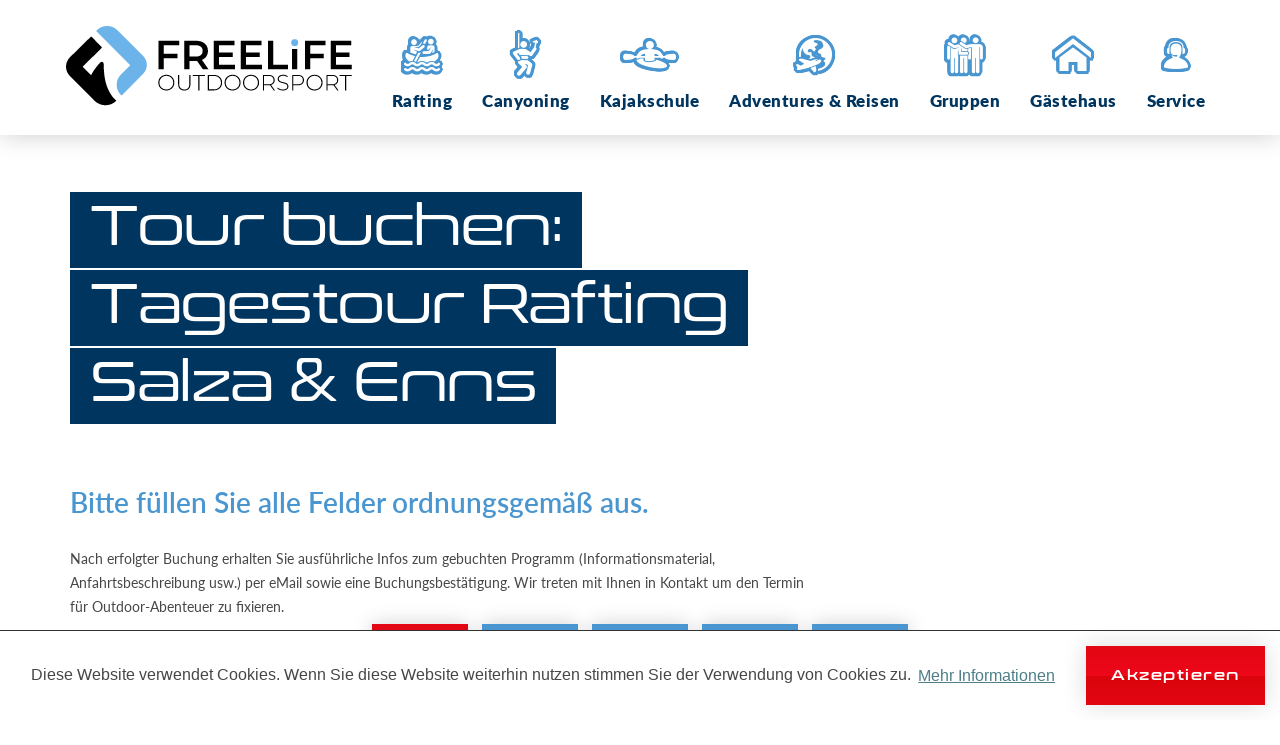

--- FILE ---
content_type: text/html
request_url: https://www.rafting.at/tagestouren/buchen/tagestour-rafting-salza-enns.html
body_size: 113097
content:
<!DOCTYPE html>
<html lang="de">
<head>
<meta http-equiv="Content-Type" content="text/html; charset=utf-8">
<meta http-equiv="X-UA-Compatible" content="IE=edge">
<!--[if IE]><meta http-equiv="X-UA-Compatible" content="IE=edge,chrome=1"><![endif]-->
<meta name="robots" content="index,follow,notranslate">
<meta name="viewport" content="width=device-width, minimum-scale=1, maximum-scale=1">
<title>Tour Tagestour Rafting Salza & Enns buchen | rafting.at</title>
<meta name="keywords" content="">
<meta name="description" content="">
<meta name="dcterms.publisher" content=""> 
<meta name="geo.region" content="AT-6" />
<meta name="geo.placename" content="Gro&szlig;reifling" />
<meta name="geo.position" content="47.667483;14.712131" />
<meta name="ICBM" content="47.667483, 14.712131" />
<meta property="og:title" content="Buchen">
<meta property="og:image" content="0">
<meta property="og:description" content="">
<link rel="image_src" type="image/jpeg" href="0">
<link rel="shortcut icon" href="favicon.ico">
<link rel="apple-touch-icon" href="apple-touch-icon.png">
<!--
<link rel="canonical" href="https://www.rafting.at/tagestouren/buchen/tagestour-rafting-salza-enns.html">
<link rel="alternate" hreflang="de" href="https://www.rafting.at/tagestouren/buchen/tagestour-rafting-salza-enns.html" />
<link rel="alternate" hreflang="en" href="https://www.rafting.at/en/daytrips/booking/day-trip-salza-enns.html" />

-->
<base href="https://www.rafting.at/andsrv/content/designs/standard/" />


<!-- Kunden Styles -->
<style data-statify-original-url="https://www.rafting.at/andsrv/content/designs/standard/css/main.css">@keyframes slideDown{0%{transform:translateY(-100%)}100%{transform:translateY(0%)}}@keyframes bounce-up{0%,40%,80%,100%{transform:translateY(0)}20%{transform:translateY(-10px)}50%{transform:translateY(-4px)}}@keyframes bounce-down{0%,40%,80%,100%{transform:translateY(0)}20%{transform:translateY(10px)}50%{transform:translateY(4px)}}@font-face{font-family:'rafting';src:url("https://www.rafting.at/andsrv/content/designs/standard/fonts/rafting.ttf?3xkuq4") format("truetype"),url("https://www.rafting.at/andsrv/content/designs/standard/fonts/rafting.woff?3xkuq4") format("woff"),url("https://www.rafting.at/andsrv/content/designs/standard/fonts/rafting.svg?3xkuq4#rafting") format("svg");font-weight:normal;font-style:normal;font-display:swap}[class^="icon-"],[class*=" icon-"]{font-family:'rafting' !important;speak:none;font-style:normal;font-weight:normal;font-variant:normal;text-transform:none;line-height:1;-webkit-font-smoothing:antialiased;-moz-osx-font-smoothing:grayscale;font-display:swap}.icon-friends:before{content:"\e917"}.icon-group-of-men:before{content:"\e918"}.icon-location-pin:before{content:"\e915"}.icon-rectangle-arrow:before{content:"\e900"}.icon-scroll:before{content:"\e901"}.icon-phone-call:before{content:"\e902"}.icon-clock:before{content:"\e913"}.icon-hourglass:before{content:"\e914"}.icon-placeholder:before{content:"\e903"}.icon-check-square:before{content:"\e904"}.icon-light-bulb:before{content:"\e905"}.icon-chronometer-stopped:before{content:"\e906"}.icon-start-and-finish:before{content:"\e907"}.icon-mountains:before{content:"\e908"}.icon-help-operator:before{content:"\e909"}.icon-airplane-around-earth:before,.tour-features-wrapper .map-wrapper .map.map-world:before{content:"\e90a"}.icon-river-rafting:before{content:"\e90b"}.icon-planet-earth:before{content:"\e916"}.icon-gift:before{content:"\e90c"}.icon-itinerary:before{content:"\e90d"}.icon-photo:before{content:"\e90e"}.icon-shirt:before{content:"\e90f"}.icon-family:before{content:"\e910"}.icon-climber:before{content:"\e911"}.icon-boat:before{content:"\e912"}.icon-home:before{content:"\e919"}@font-face{font-family:'Lato';src:url("https://www.rafting.at/andsrv/content/designs/standard/fonts/Lato-Italic.woff2") format("woff2"),url("https://www.rafting.at/andsrv/content/designs/standard/fonts/Lato-Italic.woff") format("woff");font-weight:normal;font-style:italic;font-display:swap}@font-face{font-family:'Lato';src:url("https://www.rafting.at/andsrv/content/designs/standard/fonts/Lato-Bold.woff2") format("woff2"),url("https://www.rafting.at/andsrv/content/designs/standard/fonts/Lato-Bold.woff") format("woff");font-weight:bold;font-style:normal;font-display:swap}@font-face{font-family:'Lato';src:url("https://www.rafting.at/andsrv/content/designs/standard/fonts/Lato-SemiboldItalic.woff2") format("woff2"),url("https://www.rafting.at/andsrv/content/designs/standard/fonts/Lato-SemiboldItalic.woff") format("woff");font-weight:600;font-style:italic;font-display:swap}@font-face{font-family:'Lato';src:url("https://www.rafting.at/andsrv/content/designs/standard/fonts/Lato-Semibold.woff2") format("woff2"),url("https://www.rafting.at/andsrv/content/designs/standard/fonts/Lato-Semibold.woff") format("woff");font-weight:600;font-style:normal;font-display:swap}@font-face{font-family:'Lato';src:url("https://www.rafting.at/andsrv/content/designs/standard/fonts/Lato-BoldItalic.woff2") format("woff2"),url("https://www.rafting.at/andsrv/content/designs/standard/fonts/Lato-BoldItalic.woff") format("woff");font-weight:bold;font-style:italic;font-display:swap}@font-face{font-family:'Lato';src:url("https://www.rafting.at/andsrv/content/designs/standard/fonts/Lato-Regular.woff2") format("woff2"),url("https://www.rafting.at/andsrv/content/designs/standard/fonts/Lato-Regular.woff") format("woff");font-weight:normal;font-style:normal;font-display:swap}@font-face{font-family:'Lato';src:url("https://www.rafting.at/andsrv/content/designs/standard/fonts/Lato-BlackItalic.woff2") format("woff2"),url("https://www.rafting.at/andsrv/content/designs/standard/fonts/Lato-BlackItalic.woff") format("woff");font-weight:900;font-style:italic;font-display:swap}@font-face{font-family:'Lato';src:url("https://www.rafting.at/andsrv/content/designs/standard/fonts/Lato-Black.woff2") format("woff2"),url("https://www.rafting.at/andsrv/content/designs/standard/fonts/Lato-Black.woff") format("woff");font-weight:900;font-style:normal;font-display:swap}@font-face{font-family:'Conthrax';src:url("https://www.rafting.at/andsrv/content/designs/standard/fonts/35E052_0_0.woff2") format("woff2"),url("https://www.rafting.at/andsrv/content/designs/standard/fonts/35E052_0_0.woff") format("woff");font-weight:normal;font-style:normal;font-display:swap}@font-face{font-family:'Conthrax';src:url("https://www.rafting.at/andsrv/content/designs/standard/fonts/35E052_1_0.woff2") format("woff2"),url("https://www.rafting.at/andsrv/content/designs/standard/fonts/35E052_1_0.woff") format("woff");font-weight:100;font-style:normal;font-display:swap}@font-face{font-family:'Conthrax';src:url("https://www.rafting.at/andsrv/content/designs/standard/fonts/35E052_2_0.woff2") format("woff2"),url("https://www.rafting.at/andsrv/content/designs/standard/fonts/35E052_2_0.woff") format("woff");font-weight:bold;font-style:normal;font-display:swap}@font-face{font-family:'Conthrax';src:url("https://www.rafting.at/andsrv/content/designs/standard/fonts/ConthraxSb-Regular.woff2") format("woff2"),url("https://www.rafting.at/andsrv/content/designs/standard/fonts/ConthraxSb-Regular.woff") format("woff");font-weight:900;font-style:normal;font-display:swap}.cc-window{opacity:1;transition:opacity 1s ease}.cc-window.cc-invisible{opacity:0}.cc-animate.cc-revoke{transition:transform 1s ease}.cc-animate.cc-revoke.cc-top{transform:translateY(-2em)}.cc-animate.cc-revoke.cc-bottom{transform:translateY(2em)}.cc-animate.cc-revoke.cc-active.cc-bottom,.cc-animate.cc-revoke.cc-active.cc-top,.cc-revoke:hover{transform:translateY(0)}.cc-grower{max-height:0;overflow:hidden;transition:max-height 1s}.cc-link,.cc-revoke:hover{text-decoration:underline}.cc-revoke,.cc-window{position:fixed;overflow:hidden;box-sizing:border-box;font-family:Helvetica,Calibri,Arial,sans-serif;font-size:16px;line-height:1.5em;display:flex;flex-wrap:nowrap;z-index:9999}.cc-window.cc-static{position:static}.cc-window.cc-floating{padding:2em;max-width:24em;flex-direction:column}.cc-window.cc-banner{padding:1em 1.8em;width:100%;flex-direction:row}.cc-revoke{padding:.5em}.cc-header{font-size:18px;font-weight:700}.cc-btn,.cc-close,.cc-link,.cc-revoke{cursor:pointer}.cc-link{opacity:.8;display:inline-block;padding:.2em}.cc-link:hover{opacity:1}.cc-link:active,.cc-link:visited{color:initial}.cc-btn{display:block;padding:.4em .8em;font-size:.9em;font-weight:700;border-width:2px;border-style:solid;text-align:center;white-space:nowrap}.cc-banner .cc-btn:last-child{min-width:140px}.cc-highlight .cc-btn:first-child{background-color:transparent;border-color:transparent}.cc-highlight .cc-btn:first-child:focus,.cc-highlight .cc-btn:first-child:hover{background-color:transparent;text-decoration:underline}.cc-close{display:block;position:absolute;top:.5em;right:.5em;font-size:1.6em;opacity:.9;line-height:.75}.cc-close:focus,.cc-close:hover{opacity:1}.cc-revoke.cc-top{top:0;left:3em;border-bottom-left-radius:.5em;border-bottom-right-radius:.5em}.cc-revoke.cc-bottom{bottom:0;left:3em;border-top-left-radius:.5em;border-top-right-radius:.5em}.cc-revoke.cc-left{left:3em;right:unset}.cc-revoke.cc-right{right:3em;left:unset}.cc-top{top:1em}.cc-left{left:1em}.cc-right{right:1em}.cc-bottom{bottom:1em}.cc-floating>.cc-link{margin-bottom:1em}.cc-floating .cc-message{display:block;margin-bottom:1em}.cc-window.cc-floating .cc-compliance{flex:1}.cc-window.cc-banner{align-items:center}.cc-banner.cc-top{left:0;right:0;top:0}.cc-banner.cc-bottom{left:0;right:0;bottom:0}.cc-banner .cc-message{flex:1}.cc-compliance{display:flex;align-items:center;align-content:space-between}.cc-compliance>.cc-btn{flex:1}.cc-btn+.cc-btn{margin-left:.5em}@media print{.cc-revoke,.cc-window{display:none}}@media screen and (max-width: 900px){.cc-btn{white-space:normal}}@media screen and (max-width: 414px) and (orientation: portrait), screen and (max-width: 736px) and (orientation: landscape){.cc-window.cc-top{top:0}.cc-window.cc-bottom{bottom:0}.cc-window.cc-banner,.cc-window.cc-left,.cc-window.cc-right{left:0;right:0}.cc-window.cc-banner{flex-direction:column}.cc-window.cc-banner .cc-compliance{flex:1}.cc-window.cc-floating{max-width:none}.cc-window .cc-message{margin-bottom:1em}.cc-window.cc-banner{align-items:unset}}.cc-floating.cc-theme-classic{padding:1.2em;border-radius:5px}.cc-floating.cc-type-info.cc-theme-classic .cc-compliance{text-align:center;display:inline;flex:none}.cc-theme-classic .cc-btn{border-radius:5px}.cc-theme-classic .cc-btn:last-child{min-width:140px}.cc-floating.cc-type-info.cc-theme-classic .cc-btn{display:inline-block}.cc-theme-edgeless.cc-window{padding:0}.cc-floating.cc-theme-edgeless .cc-message{margin:2em 2em 1.5em}.cc-banner.cc-theme-edgeless .cc-btn{margin:0;padding:.8em 1.8em;height:100%}.cc-banner.cc-theme-edgeless .cc-message{margin-left:1em}.cc-floating.cc-theme-edgeless .cc-btn+.cc-btn{margin-left:0}.cc-window{background-color:white;padding:15px !important}@media (min-width: 768px){.cc-window{min-width:480px;left:50%;transform:translateX(-50%)}}@media (min-width: 1200px){.cc-window{left:0px;transform:translateX(0);border-top:1px solid #333333}}.cc-window a.cc-btn{margin:0px !important}@media (min-width: 1200px){.cc-window a.cc-btn{padding-top:20px !important;padding-bottom:20px !important}}.cc-window a.cc-btn:hover{color:white !important}.cc-window .cc-message{margin:10px}.fancybox-wrap,.fancybox-skin,.fancybox-outer,.fancybox-inner,.fancybox-image,.fancybox-wrap iframe,.fancybox-wrap object,.fancybox-nav,.fancybox-nav span,.fancybox-tmp{padding:0;margin:0;border:0;outline:none;vertical-align:top}.fancybox-wrap{position:absolute;top:0;left:0;z-index:999979}.fancybox-skin{position:relative;background:#f9f9f9;color:#444;text-shadow:none}.fancybox-opened{z-index:999989}.fancybox-opened .fancybox-skin{box-shadow:0 10px 25px rgba(0,0,0,0.5)}.fancybox-outer,.fancybox-inner{position:relative}.fancybox-inner{overflow:hidden}.fancybox-type-iframe .fancybox-inner{-webkit-overflow-scrolling:touch}.fancybox-error{color:#444;font:14px/20px "Helvetica Neue",Helvetica,Arial,sans-serif;margin:0;padding:15px;white-space:nowrap}.fancybox-image,.fancybox-iframe{display:block;width:100%;height:100%}.fancybox-image{max-width:100%;max-height:100%}#fancybox-loading,.fancybox-close,.fancybox-prev span,.fancybox-next span{background-image:url("https://www.rafting.at/andsrv/content/designs/standard/img/fancybox_sprite.png")}#fancybox-loading{position:fixed;top:50%;left:50%;margin-top:-22px;margin-left:-22px;background-position:0 -108px;opacity:0.8;cursor:pointer;z-index:999999}#fancybox-loading div{width:44px;height:44px;background:url("https://www.rafting.at/andsrv/content/designs/standard/img/fancybox_loading.gif") center center no-repeat}.fancybox-close{position:absolute;top:5px;right:5px;width:36px;height:36px;cursor:pointer;z-index:999999}.fancybox-nav{position:absolute;top:0;width:40%;height:100%;cursor:pointer;text-decoration:none;background:transparent url("https://www.rafting.at/andsrv/content/designs/standard/img/blank.gif");-webkit-tap-highlight-color:rgba(0,0,0,0);z-index:999999}.fancybox-prev{left:0}.fancybox-next{right:0}.fancybox-nav span{position:absolute;top:50%;width:36px;height:34px;margin-top:-18px;cursor:pointer;z-index:999999;visibility:hidden}.fancybox-prev span{left:10px;background-position:0 -36px}.fancybox-next span{right:10px;background-position:0 -72px}.fancybox-nav:hover span{visibility:visible}.fancybox-tmp{position:absolute;top:-99999px;left:-99999px;visibility:hidden;max-width:99999px;max-height:99999px;overflow:visible !important}.fancybox-lock{overflow:hidden !important;width:auto}.fancybox-lock body{overflow:hidden !important}.fancybox-lock-test{overflow-y:hidden !important}.fancybox-overlay{position:absolute;top:0;left:0;overflow:hidden;display:none;z-index:999990;background:#000000}.fancybox-overlay-fixed{position:fixed;bottom:0;right:0}.fancybox-lock .fancybox-overlay{overflow:auto;overflow-y:scroll}.fancybox-title{visibility:hidden;font:normal 13px/20px "Helvetica Neue",Helvetica,Arial,sans-serif;position:relative;text-shadow:none;z-index:9999991}.fancybox-opened .fancybox-title{visibility:visible}.fancybox-title-float-wrap{position:absolute;bottom:0;right:50%;margin-bottom:-35px;z-index:9999991;text-align:center}.fancybox-title-float-wrap .child{display:inline-block;margin-right:-100%;padding:2px 20px;background:transparent;background:rgba(0,0,0,0.8);border-radius:15px;text-shadow:0 1px 2px #222;color:#FFF;font-weight:bold;line-height:24px;white-space:nowrap}.fancybox-title-outside-wrap{position:relative;margin-top:10px;color:#fff}.fancybox-title-inside-wrap{padding-top:10px}.fancybox-title-over-wrap{position:absolute;bottom:0;left:0;color:#fff;padding:10px;background:#000;background:rgba(0,0,0,0.8)}@media only screen and (-webkit-min-device-pixel-ratio: 1.5), only screen and (min--moz-device-pixel-ratio: 1.5), only screen and (min-device-pixel-ratio: 1.5){#fancybox-loading,.fancybox-close,.fancybox-prev span,.fancybox-next span{background-image:url("https://www.rafting.at/andsrv/content/designs/standard/img/fancybox_sprite@2x.png");background-size:44px 152px}#fancybox-loading div{background-image:url("https://www.rafting.at/andsrv/content/designs/standard/img/fancybox_loading@2x.gif");background-size:24px 24px}}/*!
 * Font Awesome Free 5.0.8 by @fontawesome - https://fontawesome.com
 * License - https://fontawesome.com/license (Icons: CC BY 4.0, Fonts: SIL OFL 1.1, Code: MIT License)
 */.fa,.fab,.fal,.far,.fas,.tour-media .media-image:after,.gallery .media-image:after{-moz-osx-font-smoothing:grayscale;-webkit-font-smoothing:antialiased;display:inline-block;font-style:normal;font-variant:normal;text-rendering:auto;line-height:1}.fa-lg{font-size:1.33333em;line-height:.75em;vertical-align:-.0667em}.fa-xs{font-size:.75em}.fa-sm{font-size:.875em}.fa-1x{font-size:1em}.fa-2x{font-size:2em}.fa-3x{font-size:3em}.fa-4x{font-size:4em}.fa-5x{font-size:5em}.fa-6x{font-size:6em}.fa-7x{font-size:7em}.fa-8x{font-size:8em}.fa-9x{font-size:9em}.fa-10x{font-size:10em}.fa-fw{text-align:center;width:1.25em}.fa-ul{list-style-type:none;margin-left:2.5em;padding-left:0}.fa-ul>li{position:relative}.fa-li{left:-2em;position:absolute;text-align:center;width:2em;line-height:inherit}.fa-border{border:.08em solid #eee;border-radius:.1em;padding:.2em .25em .15em}.fa-pull-left{float:left}.fa-pull-right{float:right}.fa.fa-pull-left,.fab.fa-pull-left,.fal.fa-pull-left,.far.fa-pull-left,.fas.fa-pull-left,.tour-media .fa-pull-left.media-image:after,.gallery .fa-pull-left.media-image:after{margin-right:.3em}.fa.fa-pull-right,.fab.fa-pull-right,.fal.fa-pull-right,.far.fa-pull-right,.fas.fa-pull-right,.tour-media .fa-pull-right.media-image:after,.gallery .fa-pull-right.media-image:after{margin-left:.3em}.fa-spin{animation:a 2s infinite linear}.fa-pulse{animation:a 1s infinite steps(8)}@keyframes a{0%{transform:rotate(0deg)}to{transform:rotate(1turn)}}.fa-rotate-90{-ms-filter:"progid:DXImageTransform.Microsoft.BasicImage(rotation=1)";transform:rotate(90deg)}.fa-rotate-180{-ms-filter:"progid:DXImageTransform.Microsoft.BasicImage(rotation=2)";transform:rotate(180deg)}.fa-rotate-270{-ms-filter:"progid:DXImageTransform.Microsoft.BasicImage(rotation=3)";transform:rotate(270deg)}.fa-flip-horizontal{-ms-filter:"progid:DXImageTransform.Microsoft.BasicImage(rotation=0, mirror=1)";transform:scaleX(-1)}.fa-flip-vertical{transform:scaleY(-1)}.fa-flip-horizontal.fa-flip-vertical,.fa-flip-vertical{-ms-filter:"progid:DXImageTransform.Microsoft.BasicImage(rotation=2, mirror=1)"}.fa-flip-horizontal.fa-flip-vertical{transform:scale(-1)}:root .fa-flip-horizontal,:root .fa-flip-vertical,:root .fa-rotate-90,:root .fa-rotate-180,:root .fa-rotate-270{filter:none}.fa-stack{display:inline-block;height:2em;line-height:2em;position:relative;vertical-align:middle;width:2em}.fa-stack-1x,.fa-stack-2x{left:0;position:absolute;text-align:center;width:100%}.fa-stack-1x{line-height:inherit}.fa-stack-2x{font-size:2em}.fa-inverse{color:#fff}.fa-500px:before{content:"\f26e"}.fa-accessible-icon:before{content:"\f368"}.fa-accusoft:before{content:"\f369"}.fa-address-book:before{content:"\f2b9"}.fa-address-card:before{content:"\f2bb"}.fa-adjust:before{content:"\f042"}.fa-adn:before{content:"\f170"}.fa-adversal:before{content:"\f36a"}.fa-affiliatetheme:before{content:"\f36b"}.fa-algolia:before{content:"\f36c"}.fa-align-center:before{content:"\f037"}.fa-align-justify:before{content:"\f039"}.fa-align-left:before{content:"\f036"}.fa-align-right:before{content:"\f038"}.fa-amazon:before{content:"\f270"}.fa-amazon-pay:before{content:"\f42c"}.fa-ambulance:before{content:"\f0f9"}.fa-american-sign-language-interpreting:before{content:"\f2a3"}.fa-amilia:before{content:"\f36d"}.fa-anchor:before{content:"\f13d"}.fa-android:before{content:"\f17b"}.fa-angellist:before{content:"\f209"}.fa-angle-double-down:before{content:"\f103"}.fa-angle-double-left:before{content:"\f100"}.fa-angle-double-right:before{content:"\f101"}.fa-angle-double-up:before{content:"\f102"}.fa-angle-down:before{content:"\f107"}.fa-angle-left:before{content:"\f104"}.fa-angle-right:before{content:"\f105"}.fa-angle-up:before{content:"\f106"}.fa-angrycreative:before{content:"\f36e"}.fa-angular:before{content:"\f420"}.fa-app-store:before{content:"\f36f"}.fa-app-store-ios:before{content:"\f370"}.fa-apper:before{content:"\f371"}.fa-apple:before{content:"\f179"}.fa-apple-pay:before{content:"\f415"}.fa-archive:before{content:"\f187"}.fa-arrow-alt-circle-down:before{content:"\f358"}.fa-arrow-alt-circle-left:before{content:"\f359"}.fa-arrow-alt-circle-right:before{content:"\f35a"}.fa-arrow-alt-circle-up:before{content:"\f35b"}.fa-arrow-circle-down:before{content:"\f0ab"}.fa-arrow-circle-left:before{content:"\f0a8"}.fa-arrow-circle-right:before{content:"\f0a9"}.fa-arrow-circle-up:before{content:"\f0aa"}.fa-arrow-down:before{content:"\f063"}.fa-arrow-left:before{content:"\f060"}.fa-arrow-right:before{content:"\f061"}.fa-arrow-up:before{content:"\f062"}.fa-arrows-alt:before{content:"\f0b2"}.fa-arrows-alt-h:before{content:"\f337"}.fa-arrows-alt-v:before{content:"\f338"}.fa-assistive-listening-systems:before{content:"\f2a2"}.fa-asterisk:before{content:"\f069"}.fa-asymmetrik:before{content:"\f372"}.fa-at:before{content:"\f1fa"}.fa-audible:before{content:"\f373"}.fa-audio-description:before{content:"\f29e"}.fa-autoprefixer:before{content:"\f41c"}.fa-avianex:before{content:"\f374"}.fa-aviato:before{content:"\f421"}.fa-aws:before{content:"\f375"}.fa-backward:before{content:"\f04a"}.fa-balance-scale:before{content:"\f24e"}.fa-ban:before{content:"\f05e"}.fa-band-aid:before{content:"\f462"}.fa-bandcamp:before{content:"\f2d5"}.fa-barcode:before{content:"\f02a"}.fa-bars:before{content:"\f0c9"}.fa-baseball-ball:before{content:"\f433"}.fa-basketball-ball:before{content:"\f434"}.fa-bath:before{content:"\f2cd"}.fa-battery-empty:before{content:"\f244"}.fa-battery-full:before{content:"\f240"}.fa-battery-half:before{content:"\f242"}.fa-battery-quarter:before{content:"\f243"}.fa-battery-three-quarters:before{content:"\f241"}.fa-bed:before{content:"\f236"}.fa-beer:before{content:"\f0fc"}.fa-behance:before{content:"\f1b4"}.fa-behance-square:before{content:"\f1b5"}.fa-bell:before{content:"\f0f3"}.fa-bell-slash:before{content:"\f1f6"}.fa-bicycle:before{content:"\f206"}.fa-bimobject:before{content:"\f378"}.fa-binoculars:before{content:"\f1e5"}.fa-birthday-cake:before{content:"\f1fd"}.fa-bitbucket:before{content:"\f171"}.fa-bitcoin:before{content:"\f379"}.fa-bity:before{content:"\f37a"}.fa-black-tie:before{content:"\f27e"}.fa-blackberry:before{content:"\f37b"}.fa-blind:before{content:"\f29d"}.fa-blogger:before{content:"\f37c"}.fa-blogger-b:before{content:"\f37d"}.fa-bluetooth:before{content:"\f293"}.fa-bluetooth-b:before{content:"\f294"}.fa-bold:before{content:"\f032"}.fa-bolt:before{content:"\f0e7"}.fa-bomb:before{content:"\f1e2"}.fa-book:before{content:"\f02d"}.fa-bookmark:before{content:"\f02e"}.fa-bowling-ball:before{content:"\f436"}.fa-box:before{content:"\f466"}.fa-boxes:before{content:"\f468"}.fa-braille:before{content:"\f2a1"}.fa-briefcase:before{content:"\f0b1"}.fa-btc:before{content:"\f15a"}.fa-bug:before{content:"\f188"}.fa-building:before{content:"\f1ad"}.fa-bullhorn:before{content:"\f0a1"}.fa-bullseye:before{content:"\f140"}.fa-buromobelexperte:before{content:"\f37f"}.fa-bus:before{content:"\f207"}.fa-buysellads:before{content:"\f20d"}.fa-calculator:before{content:"\f1ec"}.fa-calendar:before{content:"\f133"}.fa-calendar-alt:before{content:"\f073"}.fa-calendar-check:before{content:"\f274"}.fa-calendar-minus:before{content:"\f272"}.fa-calendar-plus:before{content:"\f271"}.fa-calendar-times:before{content:"\f273"}.fa-camera:before{content:"\f030"}.fa-camera-retro:before{content:"\f083"}.fa-car:before{content:"\f1b9"}.fa-caret-down:before{content:"\f0d7"}.fa-caret-left:before{content:"\f0d9"}.fa-caret-right:before{content:"\f0da"}.fa-caret-square-down:before{content:"\f150"}.fa-caret-square-left:before{content:"\f191"}.fa-caret-square-right:before{content:"\f152"}.fa-caret-square-up:before{content:"\f151"}.fa-caret-up:before{content:"\f0d8"}.fa-cart-arrow-down:before{content:"\f218"}.fa-cart-plus:before{content:"\f217"}.fa-cc-amazon-pay:before{content:"\f42d"}.fa-cc-amex:before{content:"\f1f3"}.fa-cc-apple-pay:before{content:"\f416"}.fa-cc-diners-club:before{content:"\f24c"}.fa-cc-discover:before{content:"\f1f2"}.fa-cc-jcb:before{content:"\f24b"}.fa-cc-mastercard:before{content:"\f1f1"}.fa-cc-paypal:before{content:"\f1f4"}.fa-cc-stripe:before{content:"\f1f5"}.fa-cc-visa:before{content:"\f1f0"}.fa-centercode:before{content:"\f380"}.fa-certificate:before{content:"\f0a3"}.fa-chart-area:before{content:"\f1fe"}.fa-chart-bar:before{content:"\f080"}.fa-chart-line:before{content:"\f201"}.fa-chart-pie:before{content:"\f200"}.fa-check:before{content:"\f00c"}.fa-check-circle:before{content:"\f058"}.fa-check-square:before{content:"\f14a"}.fa-chess:before{content:"\f439"}.fa-chess-bishop:before{content:"\f43a"}.fa-chess-board:before{content:"\f43c"}.fa-chess-king:before{content:"\f43f"}.fa-chess-knight:before{content:"\f441"}.fa-chess-pawn:before{content:"\f443"}.fa-chess-queen:before{content:"\f445"}.fa-chess-rook:before{content:"\f447"}.fa-chevron-circle-down:before{content:"\f13a"}.fa-chevron-circle-left:before{content:"\f137"}.fa-chevron-circle-right:before{content:"\f138"}.fa-chevron-circle-up:before{content:"\f139"}.fa-chevron-down:before{content:"\f078"}.fa-chevron-left:before{content:"\f053"}.fa-chevron-right:before{content:"\f054"}.fa-chevron-up:before{content:"\f077"}.fa-child:before{content:"\f1ae"}.fa-chrome:before{content:"\f268"}.fa-circle:before{content:"\f111"}.fa-circle-notch:before{content:"\f1ce"}.fa-clipboard:before{content:"\f328"}.fa-clipboard-check:before{content:"\f46c"}.fa-clipboard-list:before{content:"\f46d"}.fa-clock:before{content:"\f017"}.fa-clone:before{content:"\f24d"}.fa-closed-captioning:before{content:"\f20a"}.fa-cloud:before{content:"\f0c2"}.fa-cloud-download-alt:before{content:"\f381"}.fa-cloud-upload-alt:before{content:"\f382"}.fa-cloudscale:before{content:"\f383"}.fa-cloudsmith:before{content:"\f384"}.fa-cloudversify:before{content:"\f385"}.fa-code:before{content:"\f121"}.fa-code-branch:before{content:"\f126"}.fa-codepen:before{content:"\f1cb"}.fa-codiepie:before{content:"\f284"}.fa-coffee:before{content:"\f0f4"}.fa-cog:before{content:"\f013"}.fa-cogs:before{content:"\f085"}.fa-columns:before{content:"\f0db"}.fa-comment:before{content:"\f075"}.fa-comment-alt:before{content:"\f27a"}.fa-comments:before{content:"\f086"}.fa-compass:before{content:"\f14e"}.fa-compress:before{content:"\f066"}.fa-connectdevelop:before{content:"\f20e"}.fa-contao:before{content:"\f26d"}.fa-copy:before{content:"\f0c5"}.fa-copyright:before{content:"\f1f9"}.fa-cpanel:before{content:"\f388"}.fa-creative-commons:before{content:"\f25e"}.fa-credit-card:before{content:"\f09d"}.fa-crop:before{content:"\f125"}.fa-crosshairs:before{content:"\f05b"}.fa-css3:before{content:"\f13c"}.fa-css3-alt:before{content:"\f38b"}.fa-cube:before{content:"\f1b2"}.fa-cubes:before{content:"\f1b3"}.fa-cut:before{content:"\f0c4"}.fa-cuttlefish:before{content:"\f38c"}.fa-d-and-d:before{content:"\f38d"}.fa-dashcube:before{content:"\f210"}.fa-database:before{content:"\f1c0"}.fa-deaf:before{content:"\f2a4"}.fa-delicious:before{content:"\f1a5"}.fa-deploydog:before{content:"\f38e"}.fa-deskpro:before{content:"\f38f"}.fa-desktop:before{content:"\f108"}.fa-deviantart:before{content:"\f1bd"}.fa-digg:before{content:"\f1a6"}.fa-digital-ocean:before{content:"\f391"}.fa-discord:before{content:"\f392"}.fa-discourse:before{content:"\f393"}.fa-dna:before{content:"\f471"}.fa-dochub:before{content:"\f394"}.fa-docker:before{content:"\f395"}.fa-dollar-sign:before{content:"\f155"}.fa-dolly:before{content:"\f472"}.fa-dolly-flatbed:before{content:"\f474"}.fa-dot-circle:before{content:"\f192"}.fa-download:before{content:"\f019"}.fa-draft2digital:before{content:"\f396"}.fa-dribbble:before{content:"\f17d"}.fa-dribbble-square:before{content:"\f397"}.fa-dropbox:before{content:"\f16b"}.fa-drupal:before{content:"\f1a9"}.fa-dyalog:before{content:"\f399"}.fa-earlybirds:before{content:"\f39a"}.fa-edge:before{content:"\f282"}.fa-edit:before{content:"\f044"}.fa-eject:before{content:"\f052"}.fa-elementor:before{content:"\f430"}.fa-ellipsis-h:before{content:"\f141"}.fa-ellipsis-v:before{content:"\f142"}.fa-ember:before{content:"\f423"}.fa-empire:before{content:"\f1d1"}.fa-envelope:before{content:"\f0e0"}.fa-envelope-open:before{content:"\f2b6"}.fa-envelope-square:before{content:"\f199"}.fa-envira:before{content:"\f299"}.fa-eraser:before{content:"\f12d"}.fa-erlang:before{content:"\f39d"}.fa-ethereum:before{content:"\f42e"}.fa-etsy:before{content:"\f2d7"}.fa-euro-sign:before{content:"\f153"}.fa-exchange-alt:before{content:"\f362"}.fa-exclamation:before{content:"\f12a"}.fa-exclamation-circle:before{content:"\f06a"}.fa-exclamation-triangle:before{content:"\f071"}.fa-expand:before{content:"\f065"}.fa-expand-arrows-alt:before{content:"\f31e"}.fa-expeditedssl:before{content:"\f23e"}.fa-external-link-alt:before{content:"\f35d"}.fa-external-link-square-alt:before{content:"\f360"}.fa-eye:before{content:"\f06e"}.fa-eye-dropper:before{content:"\f1fb"}.fa-eye-slash:before{content:"\f070"}.fa-facebook:before{content:"\f09a"}.fa-facebook-f:before{content:"\f39e"}.fa-facebook-messenger:before{content:"\f39f"}.fa-facebook-square:before{content:"\f082"}.fa-fast-backward:before{content:"\f049"}.fa-fast-forward:before{content:"\f050"}.fa-fax:before{content:"\f1ac"}.fa-female:before{content:"\f182"}.fa-fighter-jet:before{content:"\f0fb"}.fa-file:before{content:"\f15b"}.fa-file-alt:before{content:"\f15c"}.fa-file-archive:before{content:"\f1c6"}.fa-file-audio:before{content:"\f1c7"}.fa-file-code:before{content:"\f1c9"}.fa-file-excel:before{content:"\f1c3"}.fa-file-image:before{content:"\f1c5"}.fa-file-pdf:before{content:"\f1c1"}.fa-file-powerpoint:before{content:"\f1c4"}.fa-file-video:before{content:"\f1c8"}.fa-file-word:before{content:"\f1c2"}.fa-film:before{content:"\f008"}.fa-filter:before{content:"\f0b0"}.fa-fire:before{content:"\f06d"}.fa-fire-extinguisher:before{content:"\f134"}.fa-firefox:before{content:"\f269"}.fa-first-aid:before{content:"\f479"}.fa-first-order:before{content:"\f2b0"}.fa-firstdraft:before{content:"\f3a1"}.fa-flag:before{content:"\f024"}.fa-flag-checkered:before{content:"\f11e"}.fa-flask:before{content:"\f0c3"}.fa-flickr:before{content:"\f16e"}.fa-flipboard:before{content:"\f44d"}.fa-fly:before{content:"\f417"}.fa-folder:before{content:"\f07b"}.fa-folder-open:before{content:"\f07c"}.fa-font:before{content:"\f031"}.fa-font-awesome:before{content:"\f2b4"}.fa-font-awesome-alt:before{content:"\f35c"}.fa-font-awesome-flag:before{content:"\f425"}.fa-fonticons:before{content:"\f280"}.fa-fonticons-fi:before{content:"\f3a2"}.fa-football-ball:before{content:"\f44e"}.fa-fort-awesome:before{content:"\f286"}.fa-fort-awesome-alt:before{content:"\f3a3"}.fa-forumbee:before{content:"\f211"}.fa-forward:before{content:"\f04e"}.fa-foursquare:before{content:"\f180"}.fa-free-code-camp:before{content:"\f2c5"}.fa-freebsd:before{content:"\f3a4"}.fa-frown:before{content:"\f119"}.fa-futbol:before{content:"\f1e3"}.fa-gamepad:before{content:"\f11b"}.fa-gavel:before{content:"\f0e3"}.fa-gem:before{content:"\f3a5"}.fa-genderless:before{content:"\f22d"}.fa-get-pocket:before{content:"\f265"}.fa-gg:before{content:"\f260"}.fa-gg-circle:before{content:"\f261"}.fa-gift:before{content:"\f06b"}.fa-git:before{content:"\f1d3"}.fa-git-square:before{content:"\f1d2"}.fa-github:before{content:"\f09b"}.fa-github-alt:before{content:"\f113"}.fa-github-square:before{content:"\f092"}.fa-gitkraken:before{content:"\f3a6"}.fa-gitlab:before{content:"\f296"}.fa-gitter:before{content:"\f426"}.fa-glass-martini:before{content:"\f000"}.fa-glide:before{content:"\f2a5"}.fa-glide-g:before{content:"\f2a6"}.fa-globe:before{content:"\f0ac"}.fa-gofore:before{content:"\f3a7"}.fa-golf-ball:before{content:"\f450"}.fa-goodreads:before{content:"\f3a8"}.fa-goodreads-g:before{content:"\f3a9"}.fa-google:before{content:"\f1a0"}.fa-google-drive:before{content:"\f3aa"}.fa-google-play:before{content:"\f3ab"}.fa-google-plus:before{content:"\f2b3"}.fa-google-plus-g:before{content:"\f0d5"}.fa-google-plus-square:before{content:"\f0d4"}.fa-google-wallet:before{content:"\f1ee"}.fa-graduation-cap:before{content:"\f19d"}.fa-gratipay:before{content:"\f184"}.fa-grav:before{content:"\f2d6"}.fa-gripfire:before{content:"\f3ac"}.fa-grunt:before{content:"\f3ad"}.fa-gulp:before{content:"\f3ae"}.fa-h-square:before{content:"\f0fd"}.fa-hacker-news:before{content:"\f1d4"}.fa-hacker-news-square:before{content:"\f3af"}.fa-hand-lizard:before{content:"\f258"}.fa-hand-paper:before{content:"\f256"}.fa-hand-peace:before{content:"\f25b"}.fa-hand-point-down:before{content:"\f0a7"}.fa-hand-point-left:before{content:"\f0a5"}.fa-hand-point-right:before{content:"\f0a4"}.fa-hand-point-up:before{content:"\f0a6"}.fa-hand-pointer:before{content:"\f25a"}.fa-hand-rock:before{content:"\f255"}.fa-hand-scissors:before{content:"\f257"}.fa-hand-spock:before{content:"\f259"}.fa-handshake:before{content:"\f2b5"}.fa-hashtag:before{content:"\f292"}.fa-hdd:before{content:"\f0a0"}.fa-heading:before{content:"\f1dc"}.fa-headphones:before{content:"\f025"}.fa-heart:before{content:"\f004"}.fa-heartbeat:before{content:"\f21e"}.fa-hips:before{content:"\f452"}.fa-hire-a-helper:before{content:"\f3b0"}.fa-history:before{content:"\f1da"}.fa-hockey-puck:before{content:"\f453"}.fa-home:before{content:"\f015"}.fa-hooli:before{content:"\f427"}.fa-hospital:before{content:"\f0f8"}.fa-hospital-symbol:before{content:"\f47e"}.fa-hotjar:before{content:"\f3b1"}.fa-hourglass:before{content:"\f254"}.fa-hourglass-end:before{content:"\f253"}.fa-hourglass-half:before{content:"\f252"}.fa-hourglass-start:before{content:"\f251"}.fa-houzz:before{content:"\f27c"}.fa-html5:before{content:"\f13b"}.fa-hubspot:before{content:"\f3b2"}.fa-i-cursor:before{content:"\f246"}.fa-id-badge:before{content:"\f2c1"}.fa-id-card:before{content:"\f2c2"}.fa-image:before{content:"\f03e"}.fa-images:before{content:"\f302"}.fa-imdb:before{content:"\f2d8"}.fa-inbox:before{content:"\f01c"}.fa-indent:before{content:"\f03c"}.fa-industry:before{content:"\f275"}.fa-info:before{content:"\f129"}.fa-info-circle:before{content:"\f05a"}.fa-instagram:before{content:"\f16d"}.fa-internet-explorer:before{content:"\f26b"}.fa-ioxhost:before{content:"\f208"}.fa-italic:before{content:"\f033"}.fa-itunes:before{content:"\f3b4"}.fa-itunes-note:before{content:"\f3b5"}.fa-jenkins:before{content:"\f3b6"}.fa-joget:before{content:"\f3b7"}.fa-joomla:before{content:"\f1aa"}.fa-js:before{content:"\f3b8"}.fa-js-square:before{content:"\f3b9"}.fa-jsfiddle:before{content:"\f1cc"}.fa-key:before{content:"\f084"}.fa-keyboard:before{content:"\f11c"}.fa-keycdn:before{content:"\f3ba"}.fa-kickstarter:before{content:"\f3bb"}.fa-kickstarter-k:before{content:"\f3bc"}.fa-korvue:before{content:"\f42f"}.fa-language:before{content:"\f1ab"}.fa-laptop:before{content:"\f109"}.fa-laravel:before{content:"\f3bd"}.fa-lastfm:before{content:"\f202"}.fa-lastfm-square:before{content:"\f203"}.fa-leaf:before{content:"\f06c"}.fa-leanpub:before{content:"\f212"}.fa-lemon:before{content:"\f094"}.fa-less:before{content:"\f41d"}.fa-level-down-alt:before{content:"\f3be"}.fa-level-up-alt:before{content:"\f3bf"}.fa-life-ring:before{content:"\f1cd"}.fa-lightbulb:before{content:"\f0eb"}.fa-line:before{content:"\f3c0"}.fa-link:before{content:"\f0c1"}.fa-linkedin:before{content:"\f08c"}.fa-linkedin-in:before{content:"\f0e1"}.fa-linode:before{content:"\f2b8"}.fa-linux:before{content:"\f17c"}.fa-lira-sign:before{content:"\f195"}.fa-list:before{content:"\f03a"}.fa-list-alt:before{content:"\f022"}.fa-list-ol:before{content:"\f0cb"}.fa-list-ul:before{content:"\f0ca"}.fa-location-arrow:before{content:"\f124"}.fa-lock:before{content:"\f023"}.fa-lock-open:before{content:"\f3c1"}.fa-long-arrow-alt-down:before{content:"\f309"}.fa-long-arrow-alt-left:before{content:"\f30a"}.fa-long-arrow-alt-right:before{content:"\f30b"}.fa-long-arrow-alt-up:before{content:"\f30c"}.fa-low-vision:before{content:"\f2a8"}.fa-lyft:before{content:"\f3c3"}.fa-magento:before{content:"\f3c4"}.fa-magic:before{content:"\f0d0"}.fa-magnet:before{content:"\f076"}.fa-male:before{content:"\f183"}.fa-map:before{content:"\f279"}.fa-map-marker:before{content:"\f041"}.fa-map-marker-alt:before{content:"\f3c5"}.fa-map-pin:before{content:"\f276"}.fa-map-signs:before{content:"\f277"}.fa-mars:before{content:"\f222"}.fa-mars-double:before{content:"\f227"}.fa-mars-stroke:before{content:"\f229"}.fa-mars-stroke-h:before{content:"\f22b"}.fa-mars-stroke-v:before{content:"\f22a"}.fa-maxcdn:before{content:"\f136"}.fa-medapps:before{content:"\f3c6"}.fa-medium:before{content:"\f23a"}.fa-medium-m:before{content:"\f3c7"}.fa-medkit:before{content:"\f0fa"}.fa-medrt:before{content:"\f3c8"}.fa-meetup:before{content:"\f2e0"}.fa-meh:before{content:"\f11a"}.fa-mercury:before{content:"\f223"}.fa-microchip:before{content:"\f2db"}.fa-microphone:before{content:"\f130"}.fa-microphone-slash:before{content:"\f131"}.fa-microsoft:before{content:"\f3ca"}.fa-minus:before{content:"\f068"}.fa-minus-circle:before{content:"\f056"}.fa-minus-square:before{content:"\f146"}.fa-mix:before{content:"\f3cb"}.fa-mixcloud:before{content:"\f289"}.fa-mizuni:before{content:"\f3cc"}.fa-mobile:before{content:"\f10b"}.fa-mobile-alt:before{content:"\f3cd"}.fa-modx:before{content:"\f285"}.fa-monero:before{content:"\f3d0"}.fa-money-bill-alt:before{content:"\f3d1"}.fa-moon:before{content:"\f186"}.fa-motorcycle:before{content:"\f21c"}.fa-mouse-pointer:before{content:"\f245"}.fa-music:before{content:"\f001"}.fa-napster:before{content:"\f3d2"}.fa-neuter:before{content:"\f22c"}.fa-newspaper:before{content:"\f1ea"}.fa-nintendo-switch:before{content:"\f418"}.fa-node:before{content:"\f419"}.fa-node-js:before{content:"\f3d3"}.fa-npm:before{content:"\f3d4"}.fa-ns8:before{content:"\f3d5"}.fa-nutritionix:before{content:"\f3d6"}.fa-object-group:before{content:"\f247"}.fa-object-ungroup:before{content:"\f248"}.fa-odnoklassniki:before{content:"\f263"}.fa-odnoklassniki-square:before{content:"\f264"}.fa-opencart:before{content:"\f23d"}.fa-openid:before{content:"\f19b"}.fa-opera:before{content:"\f26a"}.fa-optin-monster:before{content:"\f23c"}.fa-osi:before{content:"\f41a"}.fa-outdent:before{content:"\f03b"}.fa-page4:before{content:"\f3d7"}.fa-pagelines:before{content:"\f18c"}.fa-paint-brush:before{content:"\f1fc"}.fa-palfed:before{content:"\f3d8"}.fa-pallet:before{content:"\f482"}.fa-paper-plane:before{content:"\f1d8"}.fa-paperclip:before{content:"\f0c6"}.fa-paragraph:before{content:"\f1dd"}.fa-paste:before{content:"\f0ea"}.fa-patreon:before{content:"\f3d9"}.fa-pause:before{content:"\f04c"}.fa-pause-circle:before{content:"\f28b"}.fa-paw:before{content:"\f1b0"}.fa-paypal:before{content:"\f1ed"}.fa-pen-square:before{content:"\f14b"}.fa-pencil-alt:before{content:"\f303"}.fa-percent:before{content:"\f295"}.fa-periscope:before{content:"\f3da"}.fa-phabricator:before{content:"\f3db"}.fa-phoenix-framework:before{content:"\f3dc"}.fa-phone:before{content:"\f095"}.fa-phone-square:before{content:"\f098"}.fa-phone-volume:before{content:"\f2a0"}.fa-php:before{content:"\f457"}.fa-pied-piper:before{content:"\f2ae"}.fa-pied-piper-alt:before{content:"\f1a8"}.fa-pied-piper-pp:before{content:"\f1a7"}.fa-pills:before{content:"\f484"}.fa-pinterest:before{content:"\f0d2"}.fa-pinterest-p:before{content:"\f231"}.fa-pinterest-square:before{content:"\f0d3"}.fa-plane:before{content:"\f072"}.fa-play:before{content:"\f04b"}.fa-play-circle:before{content:"\f144"}.fa-playstation:before{content:"\f3df"}.fa-plug:before{content:"\f1e6"}.fa-plus:before{content:"\f067"}.fa-plus-circle:before{content:"\f055"}.fa-plus-square:before{content:"\f0fe"}.fa-podcast:before{content:"\f2ce"}.fa-pound-sign:before{content:"\f154"}.fa-power-off:before{content:"\f011"}.fa-print:before{content:"\f02f"}.fa-product-hunt:before{content:"\f288"}.fa-pushed:before{content:"\f3e1"}.fa-puzzle-piece:before{content:"\f12e"}.fa-python:before{content:"\f3e2"}.fa-qq:before{content:"\f1d6"}.fa-qrcode:before{content:"\f029"}.fa-question:before{content:"\f128"}.fa-question-circle:before{content:"\f059"}.fa-quidditch:before{content:"\f458"}.fa-quinscape:before{content:"\f459"}.fa-quora:before{content:"\f2c4"}.fa-quote-left:before{content:"\f10d"}.fa-quote-right:before{content:"\f10e"}.fa-random:before{content:"\f074"}.fa-ravelry:before{content:"\f2d9"}.fa-react:before{content:"\f41b"}.fa-rebel:before{content:"\f1d0"}.fa-recycle:before{content:"\f1b8"}.fa-red-river:before{content:"\f3e3"}.fa-reddit:before{content:"\f1a1"}.fa-reddit-alien:before{content:"\f281"}.fa-reddit-square:before{content:"\f1a2"}.fa-redo:before{content:"\f01e"}.fa-redo-alt:before{content:"\f2f9"}.fa-registered:before{content:"\f25d"}.fa-rendact:before{content:"\f3e4"}.fa-renren:before{content:"\f18b"}.fa-reply:before{content:"\f3e5"}.fa-reply-all:before{content:"\f122"}.fa-replyd:before{content:"\f3e6"}.fa-resolving:before{content:"\f3e7"}.fa-retweet:before{content:"\f079"}.fa-road:before{content:"\f018"}.fa-rocket:before{content:"\f135"}.fa-rocketchat:before{content:"\f3e8"}.fa-rockrms:before{content:"\f3e9"}.fa-rss:before{content:"\f09e"}.fa-rss-square:before{content:"\f143"}.fa-ruble-sign:before{content:"\f158"}.fa-rupee-sign:before{content:"\f156"}.fa-safari:before{content:"\f267"}.fa-sass:before{content:"\f41e"}.fa-save:before{content:"\f0c7"}.fa-schlix:before{content:"\f3ea"}.fa-scribd:before{content:"\f28a"}.fa-search:before{content:"\f002"}.fa-search-minus:before{content:"\f010"}.fa-search-plus:before{content:"\f00e"}.fa-searchengin:before{content:"\f3eb"}.fa-sellcast:before{content:"\f2da"}.fa-sellsy:before{content:"\f213"}.fa-server:before{content:"\f233"}.fa-servicestack:before{content:"\f3ec"}.fa-share:before{content:"\f064"}.fa-share-alt:before{content:"\f1e0"}.fa-share-alt-square:before{content:"\f1e1"}.fa-share-square:before{content:"\f14d"}.fa-shekel-sign:before{content:"\f20b"}.fa-shield-alt:before{content:"\f3ed"}.fa-ship:before{content:"\f21a"}.fa-shipping-fast:before{content:"\f48b"}.fa-shirtsinbulk:before{content:"\f214"}.fa-shopping-bag:before{content:"\f290"}.fa-shopping-basket:before{content:"\f291"}.fa-shopping-cart:before{content:"\f07a"}.fa-shower:before{content:"\f2cc"}.fa-sign-in-alt:before{content:"\f2f6"}.fa-sign-language:before{content:"\f2a7"}.fa-sign-out-alt:before{content:"\f2f5"}.fa-signal:before{content:"\f012"}.fa-simplybuilt:before{content:"\f215"}.fa-sistrix:before{content:"\f3ee"}.fa-sitemap:before{content:"\f0e8"}.fa-skyatlas:before{content:"\f216"}.fa-skype:before{content:"\f17e"}.fa-slack:before{content:"\f198"}.fa-slack-hash:before{content:"\f3ef"}.fa-sliders-h:before{content:"\f1de"}.fa-slideshare:before{content:"\f1e7"}.fa-smile:before{content:"\f118"}.fa-snapchat:before{content:"\f2ab"}.fa-snapchat-ghost:before{content:"\f2ac"}.fa-snapchat-square:before{content:"\f2ad"}.fa-snowflake:before{content:"\f2dc"}.fa-sort:before{content:"\f0dc"}.fa-sort-alpha-down:before{content:"\f15d"}.fa-sort-alpha-up:before{content:"\f15e"}.fa-sort-amount-down:before{content:"\f160"}.fa-sort-amount-up:before{content:"\f161"}.fa-sort-down:before{content:"\f0dd"}.fa-sort-numeric-down:before{content:"\f162"}.fa-sort-numeric-up:before{content:"\f163"}.fa-sort-up:before{content:"\f0de"}.fa-soundcloud:before{content:"\f1be"}.fa-space-shuttle:before{content:"\f197"}.fa-speakap:before{content:"\f3f3"}.fa-spinner:before{content:"\f110"}.fa-spotify:before{content:"\f1bc"}.fa-square:before{content:"\f0c8"}.fa-square-full:before{content:"\f45c"}.fa-stack-exchange:before{content:"\f18d"}.fa-stack-overflow:before{content:"\f16c"}.fa-star:before{content:"\f005"}.fa-star-half:before{content:"\f089"}.fa-staylinked:before{content:"\f3f5"}.fa-steam:before{content:"\f1b6"}.fa-steam-square:before{content:"\f1b7"}.fa-steam-symbol:before{content:"\f3f6"}.fa-step-backward:before{content:"\f048"}.fa-step-forward:before{content:"\f051"}.fa-stethoscope:before{content:"\f0f1"}.fa-sticker-mule:before{content:"\f3f7"}.fa-sticky-note:before{content:"\f249"}.fa-stop:before{content:"\f04d"}.fa-stop-circle:before{content:"\f28d"}.fa-stopwatch:before{content:"\f2f2"}.fa-strava:before{content:"\f428"}.fa-street-view:before{content:"\f21d"}.fa-strikethrough:before{content:"\f0cc"}.fa-stripe:before{content:"\f429"}.fa-stripe-s:before{content:"\f42a"}.fa-studiovinari:before{content:"\f3f8"}.fa-stumbleupon:before{content:"\f1a4"}.fa-stumbleupon-circle:before{content:"\f1a3"}.fa-subscript:before{content:"\f12c"}.fa-subway:before{content:"\f239"}.fa-suitcase:before{content:"\f0f2"}.fa-sun:before{content:"\f185"}.fa-superpowers:before{content:"\f2dd"}.fa-superscript:before{content:"\f12b"}.fa-supple:before{content:"\f3f9"}.fa-sync:before{content:"\f021"}.fa-sync-alt:before{content:"\f2f1"}.fa-syringe:before{content:"\f48e"}.fa-table:before{content:"\f0ce"}.fa-table-tennis:before{content:"\f45d"}.fa-tablet:before{content:"\f10a"}.fa-tablet-alt:before{content:"\f3fa"}.fa-tachometer-alt:before{content:"\f3fd"}.fa-tag:before{content:"\f02b"}.fa-tags:before{content:"\f02c"}.fa-tasks:before{content:"\f0ae"}.fa-taxi:before{content:"\f1ba"}.fa-telegram:before{content:"\f2c6"}.fa-telegram-plane:before{content:"\f3fe"}.fa-tencent-weibo:before{content:"\f1d5"}.fa-terminal:before{content:"\f120"}.fa-text-height:before{content:"\f034"}.fa-text-width:before{content:"\f035"}.fa-th:before{content:"\f00a"}.fa-th-large:before{content:"\f009"}.fa-th-list:before{content:"\f00b"}.fa-themeisle:before{content:"\f2b2"}.fa-thermometer:before{content:"\f491"}.fa-thermometer-empty:before{content:"\f2cb"}.fa-thermometer-full:before{content:"\f2c7"}.fa-thermometer-half:before{content:"\f2c9"}.fa-thermometer-quarter:before{content:"\f2ca"}.fa-thermometer-three-quarters:before{content:"\f2c8"}.fa-thumbs-down:before{content:"\f165"}.fa-thumbs-up:before{content:"\f164"}.fa-thumbtack:before{content:"\f08d"}.fa-ticket-alt:before{content:"\f3ff"}.fa-times:before{content:"\f00d"}.fa-times-circle:before{content:"\f057"}.fa-tint:before{content:"\f043"}.fa-toggle-off:before{content:"\f204"}.fa-toggle-on:before{content:"\f205"}.fa-trademark:before{content:"\f25c"}.fa-train:before{content:"\f238"}.fa-transgender:before{content:"\f224"}.fa-transgender-alt:before{content:"\f225"}.fa-trash:before{content:"\f1f8"}.fa-trash-alt:before{content:"\f2ed"}.fa-tree:before{content:"\f1bb"}.fa-trello:before{content:"\f181"}.fa-tripadvisor:before{content:"\f262"}.fa-trophy:before{content:"\f091"}.fa-truck:before{content:"\f0d1"}.fa-tty:before{content:"\f1e4"}.fa-tumblr:before{content:"\f173"}.fa-tumblr-square:before{content:"\f174"}.fa-tv:before{content:"\f26c"}.fa-twitch:before{content:"\f1e8"}.fa-twitter:before{content:"\f099"}.fa-twitter-square:before{content:"\f081"}.fa-typo3:before{content:"\f42b"}.fa-uber:before{content:"\f402"}.fa-uikit:before{content:"\f403"}.fa-umbrella:before{content:"\f0e9"}.fa-underline:before{content:"\f0cd"}.fa-undo:before{content:"\f0e2"}.fa-undo-alt:before{content:"\f2ea"}.fa-uniregistry:before{content:"\f404"}.fa-universal-access:before{content:"\f29a"}.fa-university:before{content:"\f19c"}.fa-unlink:before{content:"\f127"}.fa-unlock:before{content:"\f09c"}.fa-unlock-alt:before{content:"\f13e"}.fa-untappd:before{content:"\f405"}.fa-upload:before{content:"\f093"}.fa-usb:before{content:"\f287"}.fa-user:before{content:"\f007"}.fa-user-circle:before{content:"\f2bd"}.fa-user-md:before{content:"\f0f0"}.fa-user-plus:before{content:"\f234"}.fa-user-secret:before{content:"\f21b"}.fa-user-times:before{content:"\f235"}.fa-users:before{content:"\f0c0"}.fa-ussunnah:before{content:"\f407"}.fa-utensil-spoon:before{content:"\f2e5"}.fa-utensils:before{content:"\f2e7"}.fa-vaadin:before{content:"\f408"}.fa-venus:before{content:"\f221"}.fa-venus-double:before{content:"\f226"}.fa-venus-mars:before{content:"\f228"}.fa-viacoin:before{content:"\f237"}.fa-viadeo:before{content:"\f2a9"}.fa-viadeo-square:before{content:"\f2aa"}.fa-viber:before{content:"\f409"}.fa-video:before{content:"\f03d"}.fa-vimeo:before{content:"\f40a"}.fa-vimeo-square:before{content:"\f194"}.fa-vimeo-v:before{content:"\f27d"}.fa-vine:before{content:"\f1ca"}.fa-vk:before{content:"\f189"}.fa-vnv:before{content:"\f40b"}.fa-volleyball-ball:before{content:"\f45f"}.fa-volume-down:before{content:"\f027"}.fa-volume-off:before{content:"\f026"}.fa-volume-up:before{content:"\f028"}.fa-vuejs:before{content:"\f41f"}.fa-warehouse:before{content:"\f494"}.fa-weibo:before{content:"\f18a"}.fa-weight:before{content:"\f496"}.fa-weixin:before{content:"\f1d7"}.fa-whatsapp:before{content:"\f232"}.fa-whatsapp-square:before{content:"\f40c"}.fa-wheelchair:before{content:"\f193"}.fa-whmcs:before{content:"\f40d"}.fa-wifi:before{content:"\f1eb"}.fa-wikipedia-w:before{content:"\f266"}.fa-window-close:before{content:"\f410"}.fa-window-maximize:before{content:"\f2d0"}.fa-window-minimize:before{content:"\f2d1"}.fa-window-restore:before{content:"\f2d2"}.fa-windows:before{content:"\f17a"}.fa-won-sign:before{content:"\f159"}.fa-wordpress:before{content:"\f19a"}.fa-wordpress-simple:before{content:"\f411"}.fa-wpbeginner:before{content:"\f297"}.fa-wpexplorer:before{content:"\f2de"}.fa-wpforms:before{content:"\f298"}.fa-wrench:before{content:"\f0ad"}.fa-xbox:before{content:"\f412"}.fa-xing:before{content:"\f168"}.fa-xing-square:before{content:"\f169"}.fa-y-combinator:before{content:"\f23b"}.fa-yahoo:before{content:"\f19e"}.fa-yandex:before{content:"\f413"}.fa-yandex-international:before{content:"\f414"}.fa-yelp:before{content:"\f1e9"}.fa-yen-sign:before{content:"\f157"}.fa-yoast:before{content:"\f2b1"}.fa-youtube:before{content:"\f167"}.fa-youtube-square:before{content:"\f431"}.sr-only{border:0;clip:rect(0, 0, 0, 0);height:1px;margin:-1px;overflow:hidden;padding:0;position:absolute;width:1px}.sr-only-focusable:active,.sr-only-focusable:focus{clip:auto;height:auto;margin:0;overflow:visible;position:static;width:auto}@font-face{font-family:Font Awesome\ 5 Brands;font-style:normal;font-weight:400;src:url("https://www.rafting.at/andsrv/content/designs/standard/fonts/fa-brands-400.eot");src:url("https://www.rafting.at/andsrv/content/designs/standard/fonts/fa-brands-400.eot?#iefix") format("embedded-opentype"),url("https://www.rafting.at/andsrv/content/designs/standard/fonts/fa-brands-400.woff2") format("woff2"),url("https://www.rafting.at/andsrv/content/designs/standard/fonts/fa-brands-400.woff") format("woff"),url("https://www.rafting.at/andsrv/content/designs/standard/fonts/fa-brands-400.ttf") format("truetype"),url("https://www.rafting.at/andsrv/content/designs/standard/fonts/fa-brands-400.svg#fontawesome") format("svg")}.fab{font-family:Font Awesome\ 5 Brands}@font-face{font-family:Font Awesome\ 5 Free;font-style:normal;font-weight:400;src:url("https://www.rafting.at/andsrv/content/designs/standard/fonts/fa-regular-400.eot");src:url("https://www.rafting.at/andsrv/content/designs/standard/fonts/fa-regular-400.eot?#iefix") format("embedded-opentype"),url("https://www.rafting.at/andsrv/content/designs/standard/fonts/fa-regular-400.woff2") format("woff2"),url("https://www.rafting.at/andsrv/content/designs/standard/fonts/fa-regular-400.woff") format("woff"),url("https://www.rafting.at/andsrv/content/designs/standard/fonts/fa-regular-400.ttf") format("truetype"),url("https://www.rafting.at/andsrv/content/designs/standard/fonts/fa-regular-400.svg#fontawesome") format("svg")}.far{font-weight:400}@font-face{font-family:Font Awesome\ 5 Free;font-style:normal;font-weight:900;src:url("https://www.rafting.at/andsrv/content/designs/standard/fonts/fa-solid-900.eot");src:url("https://www.rafting.at/andsrv/content/designs/standard/fonts/fa-solid-900.eot?#iefix") format("embedded-opentype"),url("https://www.rafting.at/andsrv/content/designs/standard/fonts/fa-solid-900.woff2") format("woff2"),url("https://www.rafting.at/andsrv/content/designs/standard/fonts/fa-solid-900.woff") format("woff"),url("https://www.rafting.at/andsrv/content/designs/standard/fonts/fa-solid-900.ttf") format("truetype"),url("https://www.rafting.at/andsrv/content/designs/standard/fonts/fa-solid-900.svg#fontawesome") format("svg")}.fa,.far,.fas,.tour-media .media-image:after,.gallery .media-image:after{font-family:Font Awesome\ 5 Free}.fa,.fas,.tour-media .media-image:after,.gallery .media-image:after{font-weight:900}/*! normalize.css v3.0.3 | MIT License | github.com/necolas/normalize.css */html{font-family:sans-serif;-ms-text-size-adjust:100%;-webkit-text-size-adjust:100%}body{margin:0}article,aside,details,figcaption,figure,footer,header,hgroup,main,menu,nav,section,summary{display:block}audio,canvas,progress,video{display:inline-block;vertical-align:baseline}audio:not([controls]){display:none;height:0}[hidden],template{display:none}a{background-color:transparent}a:active,a:hover{outline:0}abbr[title]{border-bottom:1px dotted}b,strong{font-weight:bold}dfn{font-style:italic}h1{font-size:2em;margin:0.67em 0}mark{background:#ff0;color:#000}small{font-size:80%}sub,sup{font-size:75%;line-height:0;position:relative;vertical-align:baseline}sup{top:-0.5em}sub{bottom:-0.25em}img{border:0}svg:not(:root){overflow:hidden}figure{margin:1em 40px}hr{box-sizing:content-box;height:0}pre{overflow:auto}code,kbd,pre,samp{font-family:monospace, monospace;font-size:1em}button,input,optgroup,select,textarea{color:inherit;font:inherit;margin:0}button{overflow:visible}button,select{text-transform:none}button,html input[type="button"],input[type="reset"],input[type="submit"]{-webkit-appearance:button;cursor:pointer}button[disabled],html input[disabled]{cursor:default}button::-moz-focus-inner,input::-moz-focus-inner{border:0;padding:0}input{line-height:normal}input[type="checkbox"],input[type="radio"]{box-sizing:border-box;padding:0}input[type="number"]::-webkit-inner-spin-button,input[type="number"]::-webkit-outer-spin-button{height:auto}input[type="search"]{-webkit-appearance:textfield;box-sizing:content-box}input[type="search"]::-webkit-search-cancel-button,input[type="search"]::-webkit-search-decoration{-webkit-appearance:none}fieldset{border:1px solid #c0c0c0;margin:0 2px;padding:0.35em 0.625em 0.75em}legend{border:0;padding:0}textarea{overflow:auto}optgroup{font-weight:bold}table{border-collapse:collapse;border-spacing:0}td,th{padding:0}/*! Source: https://github.com/h5bp/html5-boilerplate/blob/master/src/css/main.css */@media print{*,*:before,*:after{background:transparent !important;color:#000 !important;box-shadow:none !important;text-shadow:none !important}a,a:visited{text-decoration:underline}a[href]:after{content:" (" attr(href) ")"}abbr[title]:after{content:" (" attr(title) ")"}a[href^="#"]:after,a[href^="javascript:"]:after{content:""}pre,blockquote{border:1px solid #999;page-break-inside:avoid}thead{display:table-header-group}tr,img{page-break-inside:avoid}img{max-width:100% !important}p,h2,h3{orphans:3;widows:3}h2,h3{page-break-after:avoid}.navbar{display:none}.btn>.caret,.cc-window a.cc-btn>.caret,.dropup>.btn>.caret,.cc-window .dropup>a.cc-btn>.caret{border-top-color:#000 !important}.label{border:1px solid #000}.table{border-collapse:collapse !important}.table td,.table th{background-color:#fff !important}.table-bordered th,.table-bordered td{border:1px solid #ddd !important}}@font-face{font-family:'Glyphicons Halflings';src:url("https://www.rafting.at/andsrv/content/designs/standard/fonts/bootstrap/glyphicons-halflings-regular.eot");src:url("https://www.rafting.at/andsrv/content/designs/standard/fonts/bootstrap/glyphicons-halflings-regular.eot?#iefix") format("embedded-opentype"),url("https://www.rafting.at/andsrv/content/designs/standard/fonts/bootstrap/glyphicons-halflings-regular.woff2") format("woff2"),url("https://www.rafting.at/andsrv/content/designs/standard/fonts/bootstrap/glyphicons-halflings-regular.woff") format("woff"),url("https://www.rafting.at/andsrv/content/designs/standard/fonts/bootstrap/glyphicons-halflings-regular.ttf") format("truetype"),url("https://www.rafting.at/andsrv/content/designs/standard/fonts/bootstrap/glyphicons-halflings-regular.svg#glyphicons_halflingsregular") format("svg")}.glyphicon{position:relative;top:1px;display:inline-block;font-family:'Glyphicons Halflings';font-style:normal;font-weight:normal;line-height:1;-webkit-font-smoothing:antialiased;-moz-osx-font-smoothing:grayscale}.glyphicon-asterisk:before{content:"\002a"}.glyphicon-plus:before{content:"\002b"}.glyphicon-euro:before,.glyphicon-eur:before{content:"\20ac"}.glyphicon-minus:before{content:"\2212"}.glyphicon-cloud:before{content:"\2601"}.glyphicon-envelope:before{content:"\2709"}.glyphicon-pencil:before{content:"\270f"}.glyphicon-glass:before{content:"\e001"}.glyphicon-music:before{content:"\e002"}.glyphicon-search:before{content:"\e003"}.glyphicon-heart:before{content:"\e005"}.glyphicon-star:before{content:"\e006"}.glyphicon-star-empty:before{content:"\e007"}.glyphicon-user:before{content:"\e008"}.glyphicon-film:before{content:"\e009"}.glyphicon-th-large:before{content:"\e010"}.glyphicon-th:before{content:"\e011"}.glyphicon-th-list:before{content:"\e012"}.glyphicon-ok:before{content:"\e013"}.glyphicon-remove:before{content:"\e014"}.glyphicon-zoom-in:before{content:"\e015"}.glyphicon-zoom-out:before{content:"\e016"}.glyphicon-off:before{content:"\e017"}.glyphicon-signal:before{content:"\e018"}.glyphicon-cog:before{content:"\e019"}.glyphicon-trash:before{content:"\e020"}.glyphicon-home:before{content:"\e021"}.glyphicon-file:before{content:"\e022"}.glyphicon-time:before{content:"\e023"}.glyphicon-road:before{content:"\e024"}.glyphicon-download-alt:before{content:"\e025"}.glyphicon-download:before{content:"\e026"}.glyphicon-upload:before{content:"\e027"}.glyphicon-inbox:before{content:"\e028"}.glyphicon-play-circle:before{content:"\e029"}.glyphicon-repeat:before{content:"\e030"}.glyphicon-refresh:before{content:"\e031"}.glyphicon-list-alt:before{content:"\e032"}.glyphicon-lock:before{content:"\e033"}.glyphicon-flag:before{content:"\e034"}.glyphicon-headphones:before{content:"\e035"}.glyphicon-volume-off:before{content:"\e036"}.glyphicon-volume-down:before{content:"\e037"}.glyphicon-volume-up:before{content:"\e038"}.glyphicon-qrcode:before{content:"\e039"}.glyphicon-barcode:before{content:"\e040"}.glyphicon-tag:before{content:"\e041"}.glyphicon-tags:before{content:"\e042"}.glyphicon-book:before{content:"\e043"}.glyphicon-bookmark:before{content:"\e044"}.glyphicon-print:before{content:"\e045"}.glyphicon-camera:before{content:"\e046"}.glyphicon-font:before{content:"\e047"}.glyphicon-bold:before{content:"\e048"}.glyphicon-italic:before{content:"\e049"}.glyphicon-text-height:before{content:"\e050"}.glyphicon-text-width:before{content:"\e051"}.glyphicon-align-left:before{content:"\e052"}.glyphicon-align-center:before{content:"\e053"}.glyphicon-align-right:before{content:"\e054"}.glyphicon-align-justify:before{content:"\e055"}.glyphicon-list:before{content:"\e056"}.glyphicon-indent-left:before{content:"\e057"}.glyphicon-indent-right:before{content:"\e058"}.glyphicon-facetime-video:before{content:"\e059"}.glyphicon-picture:before{content:"\e060"}.glyphicon-map-marker:before{content:"\e062"}.glyphicon-adjust:before{content:"\e063"}.glyphicon-tint:before{content:"\e064"}.glyphicon-edit:before{content:"\e065"}.glyphicon-share:before{content:"\e066"}.glyphicon-check:before{content:"\e067"}.glyphicon-move:before{content:"\e068"}.glyphicon-step-backward:before{content:"\e069"}.glyphicon-fast-backward:before{content:"\e070"}.glyphicon-backward:before{content:"\e071"}.glyphicon-play:before{content:"\e072"}.glyphicon-pause:before{content:"\e073"}.glyphicon-stop:before{content:"\e074"}.glyphicon-forward:before{content:"\e075"}.glyphicon-fast-forward:before{content:"\e076"}.glyphicon-step-forward:before{content:"\e077"}.glyphicon-eject:before{content:"\e078"}.glyphicon-chevron-left:before{content:"\e079"}.glyphicon-chevron-right:before{content:"\e080"}.glyphicon-plus-sign:before{content:"\e081"}.glyphicon-minus-sign:before{content:"\e082"}.glyphicon-remove-sign:before{content:"\e083"}.glyphicon-ok-sign:before{content:"\e084"}.glyphicon-question-sign:before{content:"\e085"}.glyphicon-info-sign:before{content:"\e086"}.glyphicon-screenshot:before{content:"\e087"}.glyphicon-remove-circle:before{content:"\e088"}.glyphicon-ok-circle:before{content:"\e089"}.glyphicon-ban-circle:before{content:"\e090"}.glyphicon-arrow-left:before{content:"\e091"}.glyphicon-arrow-right:before{content:"\e092"}.glyphicon-arrow-up:before{content:"\e093"}.glyphicon-arrow-down:before{content:"\e094"}.glyphicon-share-alt:before{content:"\e095"}.glyphicon-resize-full:before{content:"\e096"}.glyphicon-resize-small:before{content:"\e097"}.glyphicon-exclamation-sign:before{content:"\e101"}.glyphicon-gift:before{content:"\e102"}.glyphicon-leaf:before{content:"\e103"}.glyphicon-fire:before{content:"\e104"}.glyphicon-eye-open:before{content:"\e105"}.glyphicon-eye-close:before{content:"\e106"}.glyphicon-warning-sign:before{content:"\e107"}.glyphicon-plane:before{content:"\e108"}.glyphicon-calendar:before{content:"\e109"}.glyphicon-random:before{content:"\e110"}.glyphicon-comment:before{content:"\e111"}.glyphicon-magnet:before{content:"\e112"}.glyphicon-chevron-up:before{content:"\e113"}.glyphicon-chevron-down:before{content:"\e114"}.glyphicon-retweet:before{content:"\e115"}.glyphicon-shopping-cart:before{content:"\e116"}.glyphicon-folder-close:before{content:"\e117"}.glyphicon-folder-open:before{content:"\e118"}.glyphicon-resize-vertical:before{content:"\e119"}.glyphicon-resize-horizontal:before{content:"\e120"}.glyphicon-hdd:before{content:"\e121"}.glyphicon-bullhorn:before{content:"\e122"}.glyphicon-bell:before{content:"\e123"}.glyphicon-certificate:before{content:"\e124"}.glyphicon-thumbs-up:before{content:"\e125"}.glyphicon-thumbs-down:before{content:"\e126"}.glyphicon-hand-right:before{content:"\e127"}.glyphicon-hand-left:before{content:"\e128"}.glyphicon-hand-up:before{content:"\e129"}.glyphicon-hand-down:before{content:"\e130"}.glyphicon-circle-arrow-right:before{content:"\e131"}.glyphicon-circle-arrow-left:before{content:"\e132"}.glyphicon-circle-arrow-up:before{content:"\e133"}.glyphicon-circle-arrow-down:before{content:"\e134"}.glyphicon-globe:before{content:"\e135"}.glyphicon-wrench:before{content:"\e136"}.glyphicon-tasks:before{content:"\e137"}.glyphicon-filter:before{content:"\e138"}.glyphicon-briefcase:before{content:"\e139"}.glyphicon-fullscreen:before{content:"\e140"}.glyphicon-dashboard:before{content:"\e141"}.glyphicon-paperclip:before{content:"\e142"}.glyphicon-heart-empty:before{content:"\e143"}.glyphicon-link:before{content:"\e144"}.glyphicon-phone:before{content:"\e145"}.glyphicon-pushpin:before{content:"\e146"}.glyphicon-usd:before{content:"\e148"}.glyphicon-gbp:before{content:"\e149"}.glyphicon-sort:before{content:"\e150"}.glyphicon-sort-by-alphabet:before{content:"\e151"}.glyphicon-sort-by-alphabet-alt:before{content:"\e152"}.glyphicon-sort-by-order:before{content:"\e153"}.glyphicon-sort-by-order-alt:before{content:"\e154"}.glyphicon-sort-by-attributes:before{content:"\e155"}.glyphicon-sort-by-attributes-alt:before{content:"\e156"}.glyphicon-unchecked:before{content:"\e157"}.glyphicon-expand:before{content:"\e158"}.glyphicon-collapse-down:before{content:"\e159"}.glyphicon-collapse-up:before{content:"\e160"}.glyphicon-log-in:before{content:"\e161"}.glyphicon-flash:before{content:"\e162"}.glyphicon-log-out:before{content:"\e163"}.glyphicon-new-window:before{content:"\e164"}.glyphicon-record:before{content:"\e165"}.glyphicon-save:before{content:"\e166"}.glyphicon-open:before{content:"\e167"}.glyphicon-saved:before{content:"\e168"}.glyphicon-import:before{content:"\e169"}.glyphicon-export:before{content:"\e170"}.glyphicon-send:before{content:"\e171"}.glyphicon-floppy-disk:before{content:"\e172"}.glyphicon-floppy-saved:before{content:"\e173"}.glyphicon-floppy-remove:before{content:"\e174"}.glyphicon-floppy-save:before{content:"\e175"}.glyphicon-floppy-open:before{content:"\e176"}.glyphicon-credit-card:before{content:"\e177"}.glyphicon-transfer:before{content:"\e178"}.glyphicon-cutlery:before{content:"\e179"}.glyphicon-header:before{content:"\e180"}.glyphicon-compressed:before{content:"\e181"}.glyphicon-earphone:before{content:"\e182"}.glyphicon-phone-alt:before{content:"\e183"}.glyphicon-tower:before{content:"\e184"}.glyphicon-stats:before{content:"\e185"}.glyphicon-sd-video:before{content:"\e186"}.glyphicon-hd-video:before{content:"\e187"}.glyphicon-subtitles:before{content:"\e188"}.glyphicon-sound-stereo:before{content:"\e189"}.glyphicon-sound-dolby:before{content:"\e190"}.glyphicon-sound-5-1:before{content:"\e191"}.glyphicon-sound-6-1:before{content:"\e192"}.glyphicon-sound-7-1:before{content:"\e193"}.glyphicon-copyright-mark:before{content:"\e194"}.glyphicon-registration-mark:before{content:"\e195"}.glyphicon-cloud-download:before{content:"\e197"}.glyphicon-cloud-upload:before{content:"\e198"}.glyphicon-tree-conifer:before{content:"\e199"}.glyphicon-tree-deciduous:before{content:"\e200"}.glyphicon-cd:before{content:"\e201"}.glyphicon-save-file:before{content:"\e202"}.glyphicon-open-file:before{content:"\e203"}.glyphicon-level-up:before{content:"\e204"}.glyphicon-copy:before{content:"\e205"}.glyphicon-paste:before{content:"\e206"}.glyphicon-alert:before{content:"\e209"}.glyphicon-equalizer:before{content:"\e210"}.glyphicon-king:before{content:"\e211"}.glyphicon-queen:before{content:"\e212"}.glyphicon-pawn:before{content:"\e213"}.glyphicon-bishop:before{content:"\e214"}.glyphicon-knight:before{content:"\e215"}.glyphicon-baby-formula:before{content:"\e216"}.glyphicon-tent:before{content:"\26fa"}.glyphicon-blackboard:before{content:"\e218"}.glyphicon-bed:before{content:"\e219"}.glyphicon-apple:before{content:"\f8ff"}.glyphicon-erase:before{content:"\e221"}.glyphicon-hourglass:before{content:"\231b"}.glyphicon-lamp:before{content:"\e223"}.glyphicon-duplicate:before{content:"\e224"}.glyphicon-piggy-bank:before{content:"\e225"}.glyphicon-scissors:before{content:"\e226"}.glyphicon-bitcoin:before{content:"\e227"}.glyphicon-btc:before{content:"\e227"}.glyphicon-xbt:before{content:"\e227"}.glyphicon-yen:before{content:"\00a5"}.glyphicon-jpy:before{content:"\00a5"}.glyphicon-ruble:before{content:"\20bd"}.glyphicon-rub:before{content:"\20bd"}.glyphicon-scale:before{content:"\e230"}.glyphicon-ice-lolly:before{content:"\e231"}.glyphicon-ice-lolly-tasted:before{content:"\e232"}.glyphicon-education:before{content:"\e233"}.glyphicon-option-horizontal:before{content:"\e234"}.glyphicon-option-vertical:before{content:"\e235"}.glyphicon-menu-hamburger:before{content:"\e236"}.glyphicon-modal-window:before{content:"\e237"}.glyphicon-oil:before{content:"\e238"}.glyphicon-grain:before{content:"\e239"}.glyphicon-sunglasses:before{content:"\e240"}.glyphicon-text-size:before{content:"\e241"}.glyphicon-text-color:before{content:"\e242"}.glyphicon-text-background:before{content:"\e243"}.glyphicon-object-align-top:before{content:"\e244"}.glyphicon-object-align-bottom:before{content:"\e245"}.glyphicon-object-align-horizontal:before{content:"\e246"}.glyphicon-object-align-left:before{content:"\e247"}.glyphicon-object-align-vertical:before{content:"\e248"}.glyphicon-object-align-right:before{content:"\e249"}.glyphicon-triangle-right:before{content:"\e250"}.glyphicon-triangle-left:before{content:"\e251"}.glyphicon-triangle-bottom:before{content:"\e252"}.glyphicon-triangle-top:before{content:"\e253"}.glyphicon-console:before{content:"\e254"}.glyphicon-superscript:before{content:"\e255"}.glyphicon-subscript:before{content:"\e256"}.glyphicon-menu-left:before{content:"\e257"}.glyphicon-menu-right:before{content:"\e258"}.glyphicon-menu-down:before{content:"\e259"}.glyphicon-menu-up:before{content:"\e260"}*{box-sizing:border-box}*:before,*:after{box-sizing:border-box}html{font-size:10px;-webkit-tap-highlight-color:rgba(0,0,0,0)}body{font-family:"Helvetica Neue",Helvetica,Arial,sans-serif;font-size:14px;line-height:1.42857;color:#333;background-color:#fff}input,button,select,textarea{font-family:inherit;font-size:inherit;line-height:inherit}a{color:#215e6c;text-decoration:none}a:hover,a:focus{color:#0f2b31;text-decoration:underline}a:focus{outline:5px auto -webkit-focus-ring-color;outline-offset:-2px}figure{margin:0}img{vertical-align:middle}.img-responsive{display:block;max-width:100%;height:auto}.img-rounded{border-radius:6px}.img-thumbnail{padding:4px;line-height:1.42857;background-color:#fff;border:1px solid #ddd;border-radius:4px;transition:all 0.2s ease-in-out;display:inline-block;max-width:100%;height:auto}.img-circle{border-radius:50%}hr{margin-top:20px;margin-bottom:20px;border:0;border-top:1px solid #eee}.sr-only{position:absolute;width:1px;height:1px;margin:-1px;padding:0;overflow:hidden;clip:rect(0, 0, 0, 0);border:0}.sr-only-focusable:active,.sr-only-focusable:focus{position:static;width:auto;height:auto;margin:0;overflow:visible;clip:auto}[role="button"]{cursor:pointer}h1,h2,h3,h4,h5,h6,.h1,.homescreen .heading,.slide-section-wrapper .heading,.section-sport-tours-overview .tour-teaser-wrapper .sport-teaser .sport-teaser-header .sport-header-text,.h2,.sub-heading-white,.h3,.h4,.h5,.h6{font-family:inherit;font-weight:500;line-height:1.1;color:inherit}h1 small,h1 .small,h2 small,h2 .small,h3 small,h3 .small,h4 small,h4 .small,h5 small,h5 .small,h6 small,h6 .small,.h1 small,.homescreen .heading small,.slide-section-wrapper .heading small,.section-sport-tours-overview .tour-teaser-wrapper .sport-teaser .sport-teaser-header .sport-header-text small,.h1 .small,.homescreen .heading .small,.slide-section-wrapper .heading .small,.section-sport-tours-overview .tour-teaser-wrapper .sport-teaser .sport-teaser-header .sport-header-text .small,.h2 small,.sub-heading-white small,.h2 .small,.sub-heading-white .small,.h3 small,.h3 .small,.h4 small,.h4 .small,.h5 small,.h5 .small,.h6 small,.h6 .small{font-weight:normal;line-height:1;color:#777}h1,.h1,.homescreen .heading,.slide-section-wrapper .heading,.section-sport-tours-overview .tour-teaser-wrapper .sport-teaser .sport-teaser-header .sport-header-text,h2,.h2,.sub-heading-white,h3,.h3{margin-top:20px;margin-bottom:10px}h1 small,h1 .small,.h1 small,.homescreen .heading small,.slide-section-wrapper .heading small,.section-sport-tours-overview .tour-teaser-wrapper .sport-teaser .sport-teaser-header .sport-header-text small,.h1 .small,.homescreen .heading .small,.slide-section-wrapper .heading .small,.section-sport-tours-overview .tour-teaser-wrapper .sport-teaser .sport-teaser-header .sport-header-text .small,h2 small,h2 .small,.h2 small,.sub-heading-white small,.h2 .small,.sub-heading-white .small,h3 small,h3 .small,.h3 small,.h3 .small{font-size:65%}h4,.h4,h5,.h5,h6,.h6{margin-top:10px;margin-bottom:10px}h4 small,h4 .small,.h4 small,.h4 .small,h5 small,h5 .small,.h5 small,.h5 .small,h6 small,h6 .small,.h6 small,.h6 .small{font-size:75%}h1,.h1,.homescreen .heading,.slide-section-wrapper .heading,.section-sport-tours-overview .tour-teaser-wrapper .sport-teaser .sport-teaser-header .sport-header-text{font-size:36px}h2,.h2,.sub-heading-white{font-size:30px}h3,.h3{font-size:24px}h4,.h4{font-size:18px}h5,.h5{font-size:14px}h6,.h6{font-size:12px}p{margin:0 0 10px}.lead{margin-bottom:20px;font-size:16px;font-weight:300;line-height:1.4}@media (min-width: 768px){.lead{font-size:21px}}small,.small{font-size:85%}mark,.mark{background-color:#fcf8e3;padding:.2em}.text-left{text-align:left}.text-right{text-align:right}.text-center{text-align:center}.text-justify{text-align:justify}.text-nowrap{white-space:nowrap}.text-lowercase{text-transform:lowercase}.text-uppercase,.initialism{text-transform:uppercase}.text-capitalize{text-transform:capitalize}.text-muted{color:#777}.text-primary{color:#215e6c}a.text-primary:hover,a.text-primary:focus{color:#153c45}.text-success{color:#3c763d}a.text-success:hover,a.text-success:focus{color:#2b542c}.text-info{color:#31708f}a.text-info:hover,a.text-info:focus{color:#245269}.text-warning{color:#8a6d3b}a.text-warning:hover,a.text-warning:focus{color:#66512c}.text-danger{color:#a94442}a.text-danger:hover,a.text-danger:focus{color:#843534}.bg-primary{color:#fff}.bg-primary{background-color:#215e6c}a.bg-primary:hover,a.bg-primary:focus{background-color:#153c45}.bg-success{background-color:#dff0d8}a.bg-success:hover,a.bg-success:focus{background-color:#c1e2b3}.bg-info{background-color:#d9edf7}a.bg-info:hover,a.bg-info:focus{background-color:#afd9ee}.bg-warning{background-color:#fcf8e3}a.bg-warning:hover,a.bg-warning:focus{background-color:#f7ecb5}.bg-danger{background-color:#f2dede}a.bg-danger:hover,a.bg-danger:focus{background-color:#e4b9b9}.page-header{padding-bottom:9px;margin:40px 0 20px;border-bottom:1px solid #eee}ul,ol{margin-top:0;margin-bottom:10px}ul ul,ul ol,ol ul,ol ol{margin-bottom:0}.list-unstyled{padding-left:0;list-style:none}.list-inline{padding-left:0;list-style:none;margin-left:-5px}.list-inline>li{display:inline-block;padding-left:5px;padding-right:5px}dl{margin-top:0;margin-bottom:20px}dt,dd{line-height:1.42857}dt{font-weight:bold}dd{margin-left:0}.dl-horizontal dd:before,.dl-horizontal dd:after{content:" ";display:table}.dl-horizontal dd:after{clear:both}@media (min-width: 1200px){.dl-horizontal dt{float:left;width:160px;clear:left;text-align:right;overflow:hidden;text-overflow:ellipsis;white-space:nowrap}.dl-horizontal dd{margin-left:180px}}abbr[title],abbr[data-original-title]{cursor:help;border-bottom:1px dotted #777}.initialism{font-size:90%}blockquote{padding:10px 20px;margin:0 0 20px;font-size:17.5px;border-left:5px solid #eee}blockquote p:last-child,blockquote ul:last-child,blockquote ol:last-child{margin-bottom:0}blockquote footer,blockquote small,blockquote .small{display:block;font-size:80%;line-height:1.42857;color:#777}blockquote footer:before,blockquote small:before,blockquote .small:before{content:'\2014 \00A0'}.blockquote-reverse,blockquote.pull-right{padding-right:15px;padding-left:0;border-right:5px solid #eee;border-left:0;text-align:right}.blockquote-reverse footer:before,.blockquote-reverse small:before,.blockquote-reverse .small:before,blockquote.pull-right footer:before,blockquote.pull-right small:before,blockquote.pull-right .small:before{content:''}.blockquote-reverse footer:after,.blockquote-reverse small:after,.blockquote-reverse .small:after,blockquote.pull-right footer:after,blockquote.pull-right small:after,blockquote.pull-right .small:after{content:'\00A0 \2014'}address{margin-bottom:20px;font-style:normal;line-height:1.42857}code,kbd,pre,samp{font-family:Menlo,Monaco,Consolas,"Courier New",monospace}code{padding:2px 4px;font-size:90%;color:#c7254e;background-color:#f9f2f4;border-radius:4px}kbd{padding:2px 4px;font-size:90%;color:#fff;background-color:#333;border-radius:3px;box-shadow:inset 0 -1px 0 rgba(0,0,0,0.25)}kbd kbd{padding:0;font-size:100%;font-weight:bold;box-shadow:none}pre{display:block;padding:9.5px;margin:0 0 10px;font-size:13px;line-height:1.42857;word-break:break-all;word-wrap:break-word;color:#333;background-color:#f5f5f5;border:1px solid #ccc;border-radius:4px}pre code{padding:0;font-size:inherit;color:inherit;white-space:pre-wrap;background-color:transparent;border-radius:0}.pre-scrollable{max-height:340px;overflow-y:scroll}.container{margin-right:auto;margin-left:auto;padding-left:15px;padding-right:15px}.container:before,.container:after{content:" ";display:table}.container:after{clear:both}@media (min-width: 768px){.container{width:750px}}@media (min-width: 992px){.container{width:970px}}@media (min-width: 1200px){.container{width:1170px}}.container-fluid{margin-right:auto;margin-left:auto;padding-left:15px;padding-right:15px}.container-fluid:before,.container-fluid:after{content:" ";display:table}.container-fluid:after{clear:both}.row{margin-left:-15px;margin-right:-15px}.row:before,.row:after{content:" ";display:table}.row:after{clear:both}.col-xs-1,.col-sm-1,.col-md-1,.col-lg-1,.col-xs-2,.col-sm-2,.col-md-2,.col-lg-2,.col-xs-3,.col-sm-3,.col-md-3,.col-lg-3,.col-xs-4,.col-sm-4,.col-md-4,.col-lg-4,.col-xs-5,.col-sm-5,.col-md-5,.col-lg-5,.col-xs-6,.col-sm-6,.col-md-6,.col-lg-6,.col-xs-7,.col-sm-7,.col-md-7,.col-lg-7,.col-xs-8,.col-sm-8,.col-md-8,.col-lg-8,.col-xs-9,.col-sm-9,.col-md-9,.col-lg-9,.col-xs-10,.col-sm-10,.col-md-10,.col-lg-10,.col-xs-11,.col-sm-11,.col-md-11,.col-lg-11,.col-xs-12,.col-sm-12,.col-md-12,.col-lg-12{position:relative;min-height:1px;padding-left:15px;padding-right:15px}.col-xs-1,.col-xs-2,.col-xs-3,.col-xs-4,.col-xs-5,.col-xs-6,.col-xs-7,.col-xs-8,.col-xs-9,.col-xs-10,.col-xs-11,.col-xs-12{float:left}.col-xs-1{width:8.33333%}.col-xs-2{width:16.66667%}.col-xs-3{width:25%}.col-xs-4{width:33.33333%}.col-xs-5{width:41.66667%}.col-xs-6{width:50%}.col-xs-7{width:58.33333%}.col-xs-8{width:66.66667%}.col-xs-9{width:75%}.col-xs-10{width:83.33333%}.col-xs-11{width:91.66667%}.col-xs-12{width:100%}.col-xs-pull-0{right:auto}.col-xs-pull-1{right:8.33333%}.col-xs-pull-2{right:16.66667%}.col-xs-pull-3{right:25%}.col-xs-pull-4{right:33.33333%}.col-xs-pull-5{right:41.66667%}.col-xs-pull-6{right:50%}.col-xs-pull-7{right:58.33333%}.col-xs-pull-8{right:66.66667%}.col-xs-pull-9{right:75%}.col-xs-pull-10{right:83.33333%}.col-xs-pull-11{right:91.66667%}.col-xs-pull-12{right:100%}.col-xs-push-0{left:auto}.col-xs-push-1{left:8.33333%}.col-xs-push-2{left:16.66667%}.col-xs-push-3{left:25%}.col-xs-push-4{left:33.33333%}.col-xs-push-5{left:41.66667%}.col-xs-push-6{left:50%}.col-xs-push-7{left:58.33333%}.col-xs-push-8{left:66.66667%}.col-xs-push-9{left:75%}.col-xs-push-10{left:83.33333%}.col-xs-push-11{left:91.66667%}.col-xs-push-12{left:100%}.col-xs-offset-0{margin-left:0%}.col-xs-offset-1{margin-left:8.33333%}.col-xs-offset-2{margin-left:16.66667%}.col-xs-offset-3{margin-left:25%}.col-xs-offset-4{margin-left:33.33333%}.col-xs-offset-5{margin-left:41.66667%}.col-xs-offset-6{margin-left:50%}.col-xs-offset-7{margin-left:58.33333%}.col-xs-offset-8{margin-left:66.66667%}.col-xs-offset-9{margin-left:75%}.col-xs-offset-10{margin-left:83.33333%}.col-xs-offset-11{margin-left:91.66667%}.col-xs-offset-12{margin-left:100%}@media (min-width: 768px){.col-sm-1,.col-sm-2,.col-sm-3,.col-sm-4,.col-sm-5,.col-sm-6,.col-sm-7,.col-sm-8,.col-sm-9,.col-sm-10,.col-sm-11,.col-sm-12{float:left}.col-sm-1{width:8.33333%}.col-sm-2{width:16.66667%}.col-sm-3{width:25%}.col-sm-4{width:33.33333%}.col-sm-5{width:41.66667%}.col-sm-6{width:50%}.col-sm-7{width:58.33333%}.col-sm-8{width:66.66667%}.col-sm-9{width:75%}.col-sm-10{width:83.33333%}.col-sm-11{width:91.66667%}.col-sm-12{width:100%}.col-sm-pull-0{right:auto}.col-sm-pull-1{right:8.33333%}.col-sm-pull-2{right:16.66667%}.col-sm-pull-3{right:25%}.col-sm-pull-4{right:33.33333%}.col-sm-pull-5{right:41.66667%}.col-sm-pull-6{right:50%}.col-sm-pull-7{right:58.33333%}.col-sm-pull-8{right:66.66667%}.col-sm-pull-9{right:75%}.col-sm-pull-10{right:83.33333%}.col-sm-pull-11{right:91.66667%}.col-sm-pull-12{right:100%}.col-sm-push-0{left:auto}.col-sm-push-1{left:8.33333%}.col-sm-push-2{left:16.66667%}.col-sm-push-3{left:25%}.col-sm-push-4{left:33.33333%}.col-sm-push-5{left:41.66667%}.col-sm-push-6{left:50%}.col-sm-push-7{left:58.33333%}.col-sm-push-8{left:66.66667%}.col-sm-push-9{left:75%}.col-sm-push-10{left:83.33333%}.col-sm-push-11{left:91.66667%}.col-sm-push-12{left:100%}.col-sm-offset-0{margin-left:0%}.col-sm-offset-1{margin-left:8.33333%}.col-sm-offset-2{margin-left:16.66667%}.col-sm-offset-3{margin-left:25%}.col-sm-offset-4{margin-left:33.33333%}.col-sm-offset-5{margin-left:41.66667%}.col-sm-offset-6{margin-left:50%}.col-sm-offset-7{margin-left:58.33333%}.col-sm-offset-8{margin-left:66.66667%}.col-sm-offset-9{margin-left:75%}.col-sm-offset-10{margin-left:83.33333%}.col-sm-offset-11{margin-left:91.66667%}.col-sm-offset-12{margin-left:100%}}@media (min-width: 992px){.col-md-1,.col-md-2,.col-md-3,.col-md-4,.col-md-5,.col-md-6,.col-md-7,.col-md-8,.col-md-9,.col-md-10,.col-md-11,.col-md-12{float:left}.col-md-1{width:8.33333%}.col-md-2{width:16.66667%}.col-md-3{width:25%}.col-md-4{width:33.33333%}.col-md-5{width:41.66667%}.col-md-6{width:50%}.col-md-7{width:58.33333%}.col-md-8{width:66.66667%}.col-md-9{width:75%}.col-md-10{width:83.33333%}.col-md-11{width:91.66667%}.col-md-12{width:100%}.col-md-pull-0{right:auto}.col-md-pull-1{right:8.33333%}.col-md-pull-2{right:16.66667%}.col-md-pull-3{right:25%}.col-md-pull-4{right:33.33333%}.col-md-pull-5{right:41.66667%}.col-md-pull-6{right:50%}.col-md-pull-7{right:58.33333%}.col-md-pull-8{right:66.66667%}.col-md-pull-9{right:75%}.col-md-pull-10{right:83.33333%}.col-md-pull-11{right:91.66667%}.col-md-pull-12{right:100%}.col-md-push-0{left:auto}.col-md-push-1{left:8.33333%}.col-md-push-2{left:16.66667%}.col-md-push-3{left:25%}.col-md-push-4{left:33.33333%}.col-md-push-5{left:41.66667%}.col-md-push-6{left:50%}.col-md-push-7{left:58.33333%}.col-md-push-8{left:66.66667%}.col-md-push-9{left:75%}.col-md-push-10{left:83.33333%}.col-md-push-11{left:91.66667%}.col-md-push-12{left:100%}.col-md-offset-0{margin-left:0%}.col-md-offset-1{margin-left:8.33333%}.col-md-offset-2{margin-left:16.66667%}.col-md-offset-3{margin-left:25%}.col-md-offset-4{margin-left:33.33333%}.col-md-offset-5{margin-left:41.66667%}.col-md-offset-6{margin-left:50%}.col-md-offset-7{margin-left:58.33333%}.col-md-offset-8{margin-left:66.66667%}.col-md-offset-9{margin-left:75%}.col-md-offset-10{margin-left:83.33333%}.col-md-offset-11{margin-left:91.66667%}.col-md-offset-12{margin-left:100%}}@media (min-width: 1200px){.col-lg-1,.col-lg-2,.col-lg-3,.col-lg-4,.col-lg-5,.col-lg-6,.col-lg-7,.col-lg-8,.col-lg-9,.col-lg-10,.col-lg-11,.col-lg-12{float:left}.col-lg-1{width:8.33333%}.col-lg-2{width:16.66667%}.col-lg-3{width:25%}.col-lg-4{width:33.33333%}.col-lg-5{width:41.66667%}.col-lg-6{width:50%}.col-lg-7{width:58.33333%}.col-lg-8{width:66.66667%}.col-lg-9{width:75%}.col-lg-10{width:83.33333%}.col-lg-11{width:91.66667%}.col-lg-12{width:100%}.col-lg-pull-0{right:auto}.col-lg-pull-1{right:8.33333%}.col-lg-pull-2{right:16.66667%}.col-lg-pull-3{right:25%}.col-lg-pull-4{right:33.33333%}.col-lg-pull-5{right:41.66667%}.col-lg-pull-6{right:50%}.col-lg-pull-7{right:58.33333%}.col-lg-pull-8{right:66.66667%}.col-lg-pull-9{right:75%}.col-lg-pull-10{right:83.33333%}.col-lg-pull-11{right:91.66667%}.col-lg-pull-12{right:100%}.col-lg-push-0{left:auto}.col-lg-push-1{left:8.33333%}.col-lg-push-2{left:16.66667%}.col-lg-push-3{left:25%}.col-lg-push-4{left:33.33333%}.col-lg-push-5{left:41.66667%}.col-lg-push-6{left:50%}.col-lg-push-7{left:58.33333%}.col-lg-push-8{left:66.66667%}.col-lg-push-9{left:75%}.col-lg-push-10{left:83.33333%}.col-lg-push-11{left:91.66667%}.col-lg-push-12{left:100%}.col-lg-offset-0{margin-left:0%}.col-lg-offset-1{margin-left:8.33333%}.col-lg-offset-2{margin-left:16.66667%}.col-lg-offset-3{margin-left:25%}.col-lg-offset-4{margin-left:33.33333%}.col-lg-offset-5{margin-left:41.66667%}.col-lg-offset-6{margin-left:50%}.col-lg-offset-7{margin-left:58.33333%}.col-lg-offset-8{margin-left:66.66667%}.col-lg-offset-9{margin-left:75%}.col-lg-offset-10{margin-left:83.33333%}.col-lg-offset-11{margin-left:91.66667%}.col-lg-offset-12{margin-left:100%}}table{background-color:rgba(0,0,0,0)}caption{padding-top:8px;padding-bottom:8px;color:#777;text-align:left}th{text-align:left}.table{width:100%;max-width:100%;margin-bottom:20px}.table>thead>tr>th,.table>thead>tr>td,.table>tbody>tr>th,.table>tbody>tr>td,.table>tfoot>tr>th,.table>tfoot>tr>td{padding:8px;line-height:1.42857;vertical-align:top;border-top:1px solid #ddd}.table>thead>tr>th{vertical-align:bottom;border-bottom:2px solid #ddd}.table>caption+thead>tr:first-child>th,.table>caption+thead>tr:first-child>td,.table>colgroup+thead>tr:first-child>th,.table>colgroup+thead>tr:first-child>td,.table>thead:first-child>tr:first-child>th,.table>thead:first-child>tr:first-child>td{border-top:0}.table>tbody+tbody{border-top:2px solid #ddd}.table .table{background-color:#fff}.table-condensed>thead>tr>th,.table-condensed>thead>tr>td,.table-condensed>tbody>tr>th,.table-condensed>tbody>tr>td,.table-condensed>tfoot>tr>th,.table-condensed>tfoot>tr>td{padding:5px}.table-bordered{border:1px solid #ddd}.table-bordered>thead>tr>th,.table-bordered>thead>tr>td,.table-bordered>tbody>tr>th,.table-bordered>tbody>tr>td,.table-bordered>tfoot>tr>th,.table-bordered>tfoot>tr>td{border:1px solid #ddd}.table-bordered>thead>tr>th,.table-bordered>thead>tr>td{border-bottom-width:2px}.table-striped>tbody>tr:nth-of-type(odd){background-color:#f9f9f9}.table-hover>tbody>tr:hover{background-color:#f5f5f5}table col[class*="col-"]{position:static;float:none;display:table-column}table td[class*="col-"],table th[class*="col-"]{position:static;float:none;display:table-cell}.table>thead>tr>td.active,.table>thead>tr>th.active,.table>thead>tr.active>td,.table>thead>tr.active>th,.table>tbody>tr>td.active,.table>tbody>tr>th.active,.table>tbody>tr.active>td,.table>tbody>tr.active>th,.table>tfoot>tr>td.active,.table>tfoot>tr>th.active,.table>tfoot>tr.active>td,.table>tfoot>tr.active>th{background-color:#f5f5f5}.table-hover>tbody>tr>td.active:hover,.table-hover>tbody>tr>th.active:hover,.table-hover>tbody>tr.active:hover>td,.table-hover>tbody>tr:hover>.active,.table-hover>tbody>tr.active:hover>th{background-color:#e8e8e8}.table>thead>tr>td.success,.table>thead>tr>th.success,.table>thead>tr.success>td,.table>thead>tr.success>th,.table>tbody>tr>td.success,.table>tbody>tr>th.success,.table>tbody>tr.success>td,.table>tbody>tr.success>th,.table>tfoot>tr>td.success,.table>tfoot>tr>th.success,.table>tfoot>tr.success>td,.table>tfoot>tr.success>th{background-color:#dff0d8}.table-hover>tbody>tr>td.success:hover,.table-hover>tbody>tr>th.success:hover,.table-hover>tbody>tr.success:hover>td,.table-hover>tbody>tr:hover>.success,.table-hover>tbody>tr.success:hover>th{background-color:#d0e9c6}.table>thead>tr>td.info,.table>thead>tr>th.info,.table>thead>tr.info>td,.table>thead>tr.info>th,.table>tbody>tr>td.info,.table>tbody>tr>th.info,.table>tbody>tr.info>td,.table>tbody>tr.info>th,.table>tfoot>tr>td.info,.table>tfoot>tr>th.info,.table>tfoot>tr.info>td,.table>tfoot>tr.info>th{background-color:#d9edf7}.table-hover>tbody>tr>td.info:hover,.table-hover>tbody>tr>th.info:hover,.table-hover>tbody>tr.info:hover>td,.table-hover>tbody>tr:hover>.info,.table-hover>tbody>tr.info:hover>th{background-color:#c4e3f3}.table>thead>tr>td.warning,.table>thead>tr>th.warning,.table>thead>tr.warning>td,.table>thead>tr.warning>th,.table>tbody>tr>td.warning,.table>tbody>tr>th.warning,.table>tbody>tr.warning>td,.table>tbody>tr.warning>th,.table>tfoot>tr>td.warning,.table>tfoot>tr>th.warning,.table>tfoot>tr.warning>td,.table>tfoot>tr.warning>th{background-color:#fcf8e3}.table-hover>tbody>tr>td.warning:hover,.table-hover>tbody>tr>th.warning:hover,.table-hover>tbody>tr.warning:hover>td,.table-hover>tbody>tr:hover>.warning,.table-hover>tbody>tr.warning:hover>th{background-color:#faf2cc}.table>thead>tr>td.danger,.table>thead>tr>th.danger,.table>thead>tr.danger>td,.table>thead>tr.danger>th,.table>tbody>tr>td.danger,.table>tbody>tr>th.danger,.table>tbody>tr.danger>td,.table>tbody>tr.danger>th,.table>tfoot>tr>td.danger,.table>tfoot>tr>th.danger,.table>tfoot>tr.danger>td,.table>tfoot>tr.danger>th{background-color:#f2dede}.table-hover>tbody>tr>td.danger:hover,.table-hover>tbody>tr>th.danger:hover,.table-hover>tbody>tr.danger:hover>td,.table-hover>tbody>tr:hover>.danger,.table-hover>tbody>tr.danger:hover>th{background-color:#ebcccc}.table-responsive{overflow-x:auto;min-height:0.01%}@media screen and (max-width: 767px){.table-responsive{width:100%;margin-bottom:15px;overflow-y:hidden;-ms-overflow-style:-ms-autohiding-scrollbar;border:1px solid #ddd}.table-responsive>.table{margin-bottom:0}.table-responsive>.table>thead>tr>th,.table-responsive>.table>thead>tr>td,.table-responsive>.table>tbody>tr>th,.table-responsive>.table>tbody>tr>td,.table-responsive>.table>tfoot>tr>th,.table-responsive>.table>tfoot>tr>td{white-space:nowrap}.table-responsive>.table-bordered{border:0}.table-responsive>.table-bordered>thead>tr>th:first-child,.table-responsive>.table-bordered>thead>tr>td:first-child,.table-responsive>.table-bordered>tbody>tr>th:first-child,.table-responsive>.table-bordered>tbody>tr>td:first-child,.table-responsive>.table-bordered>tfoot>tr>th:first-child,.table-responsive>.table-bordered>tfoot>tr>td:first-child{border-left:0}.table-responsive>.table-bordered>thead>tr>th:last-child,.table-responsive>.table-bordered>thead>tr>td:last-child,.table-responsive>.table-bordered>tbody>tr>th:last-child,.table-responsive>.table-bordered>tbody>tr>td:last-child,.table-responsive>.table-bordered>tfoot>tr>th:last-child,.table-responsive>.table-bordered>tfoot>tr>td:last-child{border-right:0}.table-responsive>.table-bordered>tbody>tr:last-child>th,.table-responsive>.table-bordered>tbody>tr:last-child>td,.table-responsive>.table-bordered>tfoot>tr:last-child>th,.table-responsive>.table-bordered>tfoot>tr:last-child>td{border-bottom:0}}fieldset{padding:0;margin:0;border:0;min-width:0}legend{display:block;width:100%;padding:0;margin-bottom:20px;font-size:21px;line-height:inherit;color:#333;border:0;border-bottom:1px solid #e5e5e5}label{display:inline-block;max-width:100%;margin-bottom:5px;font-weight:bold}input[type="search"]{box-sizing:border-box}input[type="radio"],input[type="checkbox"]{margin:4px 0 0;margin-top:1px \9;line-height:normal}input[type="file"]{display:block}input[type="range"]{display:block;width:100%}select[multiple],select[size]{height:auto}input[type="file"]:focus,input[type="radio"]:focus,input[type="checkbox"]:focus{outline:5px auto -webkit-focus-ring-color;outline-offset:-2px}output{display:block;padding-top:7px;font-size:14px;line-height:1.42857;color:#555}.form-control{display:block;width:100%;height:34px;padding:6px 12px;font-size:14px;line-height:1.42857;color:#555;background-color:#fff;background-image:none;border:1px solid #ccc;border-radius:4px;box-shadow:inset 0 1px 1px rgba(0,0,0,0.075);transition:border-color ease-in-out 0.15s,box-shadow ease-in-out 0.15s}.form-control:focus{border-color:#66afe9;outline:0;box-shadow:inset 0 1px 1px rgba(0,0,0,0.075),0 0 8px rgba(102,175,233,0.6)}.form-control::-moz-placeholder{color:#999;opacity:1}.form-control:-ms-input-placeholder{color:#999}.form-control::-webkit-input-placeholder{color:#999}.form-control::-ms-expand{border:0;background-color:transparent}.form-control[disabled],.form-control[readonly],fieldset[disabled] .form-control{background-color:#eee;opacity:1}.form-control[disabled],fieldset[disabled] .form-control{cursor:not-allowed}textarea.form-control{height:auto}input[type="search"]{-webkit-appearance:none}@media screen and (-webkit-min-device-pixel-ratio: 0){input[type="date"].form-control,input[type="time"].form-control,input[type="datetime-local"].form-control,input[type="month"].form-control{line-height:34px}input[type="date"].input-sm,.input-group-sm>input.form-control[type="date"],.input-group-sm>input.input-group-addon[type="date"],.input-group-sm>.input-group-btn>input.btn[type="date"],.input-group-sm input[type="date"],input[type="time"].input-sm,.input-group-sm>input.form-control[type="time"],.input-group-sm>input.input-group-addon[type="time"],.input-group-sm>.input-group-btn>input.btn[type="time"],.input-group-sm input[type="time"],input[type="datetime-local"].input-sm,.input-group-sm>input.form-control[type="datetime-local"],.input-group-sm>input.input-group-addon[type="datetime-local"],.input-group-sm>.input-group-btn>input.btn[type="datetime-local"],.input-group-sm input[type="datetime-local"],input[type="month"].input-sm,.input-group-sm>input.form-control[type="month"],.input-group-sm>input.input-group-addon[type="month"],.input-group-sm>.input-group-btn>input.btn[type="month"],.input-group-sm input[type="month"]{line-height:30px}input[type="date"].input-lg,.input-group-lg>input.form-control[type="date"],.input-group-lg>input.input-group-addon[type="date"],.input-group-lg>.input-group-btn>input.btn[type="date"],.input-group-lg input[type="date"],input[type="time"].input-lg,.input-group-lg>input.form-control[type="time"],.input-group-lg>input.input-group-addon[type="time"],.input-group-lg>.input-group-btn>input.btn[type="time"],.input-group-lg input[type="time"],input[type="datetime-local"].input-lg,.input-group-lg>input.form-control[type="datetime-local"],.input-group-lg>input.input-group-addon[type="datetime-local"],.input-group-lg>.input-group-btn>input.btn[type="datetime-local"],.input-group-lg input[type="datetime-local"],input[type="month"].input-lg,.input-group-lg>input.form-control[type="month"],.input-group-lg>input.input-group-addon[type="month"],.input-group-lg>.input-group-btn>input.btn[type="month"],.input-group-lg input[type="month"]{line-height:46px}}.form-group{margin-bottom:15px}.radio,.checkbox{position:relative;display:block;margin-top:10px;margin-bottom:10px}.radio label,.checkbox label{min-height:20px;padding-left:20px;margin-bottom:0;font-weight:normal;cursor:pointer}.radio input[type="radio"],.radio-inline input[type="radio"],.checkbox input[type="checkbox"],.checkbox-inline input[type="checkbox"]{position:absolute;margin-left:-20px;margin-top:4px \9}.radio+.radio,.checkbox+.checkbox{margin-top:-5px}.radio-inline,.checkbox-inline{position:relative;display:inline-block;padding-left:20px;margin-bottom:0;vertical-align:middle;font-weight:normal;cursor:pointer}.radio-inline+.radio-inline,.checkbox-inline+.checkbox-inline{margin-top:0;margin-left:10px}input[type="radio"][disabled],input[type="radio"].disabled,fieldset[disabled] input[type="radio"],input[type="checkbox"][disabled],input[type="checkbox"].disabled,fieldset[disabled] input[type="checkbox"]{cursor:not-allowed}.radio-inline.disabled,fieldset[disabled] .radio-inline,.checkbox-inline.disabled,fieldset[disabled] .checkbox-inline{cursor:not-allowed}.radio.disabled label,fieldset[disabled] .radio label,.checkbox.disabled label,fieldset[disabled] .checkbox label{cursor:not-allowed}.form-control-static{padding-top:7px;padding-bottom:7px;margin-bottom:0;min-height:34px}.form-control-static.input-lg,.input-group-lg>.form-control-static.form-control,.input-group-lg>.form-control-static.input-group-addon,.input-group-lg>.input-group-btn>.form-control-static.btn,.cc-window .input-group-lg>.input-group-btn>a.form-control-static.cc-btn,.form-control-static.input-sm,.input-group-sm>.form-control-static.form-control,.input-group-sm>.form-control-static.input-group-addon,.input-group-sm>.input-group-btn>.form-control-static.btn,.cc-window .input-group-sm>.input-group-btn>a.form-control-static.cc-btn{padding-left:0;padding-right:0}.input-sm,.input-group-sm>.form-control,.input-group-sm>.input-group-addon,.input-group-sm>.input-group-btn>.btn,.cc-window .input-group-sm>.input-group-btn>a.cc-btn{height:30px;padding:5px 10px;font-size:12px;line-height:1.5;border-radius:3px}select.input-sm,.input-group-sm>select.form-control,.input-group-sm>select.input-group-addon,.input-group-sm>.input-group-btn>select.btn{height:30px;line-height:30px}textarea.input-sm,.input-group-sm>textarea.form-control,.input-group-sm>textarea.input-group-addon,.input-group-sm>.input-group-btn>textarea.btn,select[multiple].input-sm,.input-group-sm>select.form-control[multiple],.input-group-sm>select.input-group-addon[multiple],.input-group-sm>.input-group-btn>select.btn[multiple]{height:auto}.form-group-sm .form-control{height:30px;padding:5px 10px;font-size:12px;line-height:1.5;border-radius:3px}.form-group-sm select.form-control{height:30px;line-height:30px}.form-group-sm textarea.form-control,.form-group-sm select[multiple].form-control{height:auto}.form-group-sm .form-control-static{height:30px;min-height:32px;padding:6px 10px;font-size:12px;line-height:1.5}.input-lg,.input-group-lg>.form-control,.input-group-lg>.input-group-addon,.input-group-lg>.input-group-btn>.btn,.cc-window .input-group-lg>.input-group-btn>a.cc-btn{height:46px;padding:10px 16px;font-size:18px;line-height:1.33333;border-radius:6px}select.input-lg,.input-group-lg>select.form-control,.input-group-lg>select.input-group-addon,.input-group-lg>.input-group-btn>select.btn{height:46px;line-height:46px}textarea.input-lg,.input-group-lg>textarea.form-control,.input-group-lg>textarea.input-group-addon,.input-group-lg>.input-group-btn>textarea.btn,select[multiple].input-lg,.input-group-lg>select.form-control[multiple],.input-group-lg>select.input-group-addon[multiple],.input-group-lg>.input-group-btn>select.btn[multiple]{height:auto}.form-group-lg .form-control{height:46px;padding:10px 16px;font-size:18px;line-height:1.33333;border-radius:6px}.form-group-lg select.form-control{height:46px;line-height:46px}.form-group-lg textarea.form-control,.form-group-lg select[multiple].form-control{height:auto}.form-group-lg .form-control-static{height:46px;min-height:38px;padding:11px 16px;font-size:18px;line-height:1.33333}.has-feedback{position:relative}.has-feedback .form-control{padding-right:42.5px}.form-control-feedback{position:absolute;top:0;right:0;z-index:2;display:block;width:34px;height:34px;line-height:34px;text-align:center;pointer-events:none}.input-lg+.form-control-feedback,.input-group-lg>.form-control+.form-control-feedback,.input-group-lg>.input-group-addon+.form-control-feedback,.input-group-lg>.input-group-btn>.btn+.form-control-feedback,.cc-window .input-group-lg>.input-group-btn>a.cc-btn+.form-control-feedback,.input-group-lg+.form-control-feedback,.form-group-lg .form-control+.form-control-feedback{width:46px;height:46px;line-height:46px}.input-sm+.form-control-feedback,.input-group-sm>.form-control+.form-control-feedback,.input-group-sm>.input-group-addon+.form-control-feedback,.input-group-sm>.input-group-btn>.btn+.form-control-feedback,.cc-window .input-group-sm>.input-group-btn>a.cc-btn+.form-control-feedback,.input-group-sm+.form-control-feedback,.form-group-sm .form-control+.form-control-feedback{width:30px;height:30px;line-height:30px}.has-success .help-block,.has-success .control-label,.has-success .radio,.has-success .checkbox,.has-success .radio-inline,.has-success .checkbox-inline,.has-success.radio label,.has-success.checkbox label,.has-success.radio-inline label,.has-success.checkbox-inline label{color:#3c763d}.has-success .form-control{border-color:#3c763d;box-shadow:inset 0 1px 1px rgba(0,0,0,0.075)}.has-success .form-control:focus{border-color:#2b542c;box-shadow:inset 0 1px 1px rgba(0,0,0,0.075),0 0 6px #67b168}.has-success .input-group-addon{color:#3c763d;border-color:#3c763d;background-color:#dff0d8}.has-success .form-control-feedback{color:#3c763d}.has-warning .help-block,.has-warning .control-label,.has-warning .radio,.has-warning .checkbox,.has-warning .radio-inline,.has-warning .checkbox-inline,.has-warning.radio label,.has-warning.checkbox label,.has-warning.radio-inline label,.has-warning.checkbox-inline label{color:#8a6d3b}.has-warning .form-control{border-color:#8a6d3b;box-shadow:inset 0 1px 1px rgba(0,0,0,0.075)}.has-warning .form-control:focus{border-color:#66512c;box-shadow:inset 0 1px 1px rgba(0,0,0,0.075),0 0 6px #c0a16b}.has-warning .input-group-addon{color:#8a6d3b;border-color:#8a6d3b;background-color:#fcf8e3}.has-warning .form-control-feedback{color:#8a6d3b}.has-error .help-block,.has-error .control-label,.has-error .radio,.has-error .checkbox,.has-error .radio-inline,.has-error .checkbox-inline,.has-error.radio label,.has-error.checkbox label,.has-error.radio-inline label,.has-error.checkbox-inline label{color:#a94442}.has-error .form-control{border-color:#a94442;box-shadow:inset 0 1px 1px rgba(0,0,0,0.075)}.has-error .form-control:focus{border-color:#843534;box-shadow:inset 0 1px 1px rgba(0,0,0,0.075),0 0 6px #ce8483}.has-error .input-group-addon{color:#a94442;border-color:#a94442;background-color:#f2dede}.has-error .form-control-feedback{color:#a94442}.has-feedback label ~ .form-control-feedback{top:25px}.has-feedback label.sr-only ~ .form-control-feedback{top:0}.help-block{display:block;margin-top:5px;margin-bottom:10px;color:#737373}@media (min-width: 768px){.form-inline .form-group{display:inline-block;margin-bottom:0;vertical-align:middle}.form-inline .form-control{display:inline-block;width:auto;vertical-align:middle}.form-inline .form-control-static{display:inline-block}.form-inline .input-group{display:inline-table;vertical-align:middle}.form-inline .input-group .input-group-addon,.form-inline .input-group .input-group-btn,.form-inline .input-group .form-control{width:auto}.form-inline .input-group>.form-control{width:100%}.form-inline .control-label{margin-bottom:0;vertical-align:middle}.form-inline .radio,.form-inline .checkbox{display:inline-block;margin-top:0;margin-bottom:0;vertical-align:middle}.form-inline .radio label,.form-inline .checkbox label{padding-left:0}.form-inline .radio input[type="radio"],.form-inline .checkbox input[type="checkbox"]{position:relative;margin-left:0}.form-inline .has-feedback .form-control-feedback{top:0}}.form-horizontal .radio,.form-horizontal .checkbox,.form-horizontal .radio-inline,.form-horizontal .checkbox-inline{margin-top:0;margin-bottom:0;padding-top:7px}.form-horizontal .radio,.form-horizontal .checkbox{min-height:27px}.form-horizontal .form-group{margin-left:-15px;margin-right:-15px}.form-horizontal .form-group:before,.form-horizontal .form-group:after{content:" ";display:table}.form-horizontal .form-group:after{clear:both}@media (min-width: 768px){.form-horizontal .control-label{text-align:right;margin-bottom:0;padding-top:7px}}.form-horizontal .has-feedback .form-control-feedback{right:15px}@media (min-width: 768px){.form-horizontal .form-group-lg .control-label{padding-top:11px;font-size:18px}}@media (min-width: 768px){.form-horizontal .form-group-sm .control-label{padding-top:6px;font-size:12px}}.btn,.cc-window a.cc-btn{display:inline-block;margin-bottom:0;font-weight:normal;text-align:center;vertical-align:middle;touch-action:manipulation;cursor:pointer;background-image:none;border:1px solid transparent;white-space:nowrap;padding:6px 12px;font-size:14px;line-height:1.42857;border-radius:4px;user-select:none}.btn:focus,.cc-window a.cc-btn:focus,.btn.focus,.cc-window a.focus.cc-btn,.btn:active:focus,.cc-window a.cc-btn:active:focus,.btn:active.focus,.cc-window a.cc-btn:active.focus,.btn.active:focus,.cc-window a.active.cc-btn:focus,.btn.active.focus,.cc-window a.active.focus.cc-btn{outline:5px auto -webkit-focus-ring-color;outline-offset:-2px}.btn:hover,.cc-window a.cc-btn:hover,.btn:focus,.cc-window a.cc-btn:focus,.btn.focus,.cc-window a.focus.cc-btn{color:#333;text-decoration:none}.btn:active,.cc-window a.cc-btn:active,.btn.active,.cc-window a.active.cc-btn{outline:0;background-image:none;box-shadow:inset 0 3px 5px rgba(0,0,0,0.125)}.btn.disabled,.cc-window a.disabled.cc-btn,.btn[disabled],.cc-window a.cc-btn[disabled],fieldset[disabled] .btn,fieldset[disabled] .cc-window a.cc-btn,.cc-window fieldset[disabled] a.cc-btn{cursor:not-allowed;opacity:.65;filter:alpha(opacity=65);box-shadow:none}a.btn.disabled,.cc-window a.disabled.cc-btn,fieldset[disabled] a.btn,fieldset[disabled] .cc-window a.cc-btn,.cc-window fieldset[disabled] a.cc-btn{pointer-events:none}.btn-default{color:#333;background-color:#fff;border-color:#ccc}.btn-default:focus,.btn-default.focus{color:#333;background-color:#e6e6e6;border-color:#8c8c8c}.btn-default:hover{color:#333;background-color:#e6e6e6;border-color:#adadad}.btn-default:active,.btn-default.active,.open>.btn-default.dropdown-toggle{color:#333;background-color:#e6e6e6;border-color:#adadad}.btn-default:active:hover,.btn-default:active:focus,.btn-default:active.focus,.btn-default.active:hover,.btn-default.active:focus,.btn-default.active.focus,.open>.btn-default.dropdown-toggle:hover,.open>.btn-default.dropdown-toggle:focus,.open>.btn-default.dropdown-toggle.focus{color:#333;background-color:#d4d4d4;border-color:#8c8c8c}.btn-default:active,.btn-default.active,.open>.btn-default.dropdown-toggle{background-image:none}.btn-default.disabled:hover,.btn-default.disabled:focus,.btn-default.disabled.focus,.btn-default[disabled]:hover,.btn-default[disabled]:focus,.btn-default[disabled].focus,fieldset[disabled] .btn-default:hover,fieldset[disabled] .btn-default:focus,fieldset[disabled] .btn-default.focus{background-color:#fff;border-color:#ccc}.btn-default .badge{color:#fff;background-color:#333}.btn-primary,.cc-window a.cc-btn{color:#fff;background-color:#215e6c;border-color:#1b4d58}.btn-primary:focus,.cc-window a.cc-btn:focus,.btn-primary.focus,.cc-window a.focus.cc-btn{color:#fff;background-color:#153c45;border-color:#000}.btn-primary:hover,.cc-window a.cc-btn:hover{color:#fff;background-color:#153c45;border-color:#0d242a}.btn-primary:active,.cc-window a.cc-btn:active,.btn-primary.active,.cc-window a.active.cc-btn,.open>.btn-primary.dropdown-toggle,.cc-window .open>a.dropdown-toggle.cc-btn{color:#fff;background-color:#153c45;border-color:#0d242a}.btn-primary:active:hover,.cc-window a.cc-btn:active:hover,.btn-primary:active:focus,.cc-window a.cc-btn:active:focus,.btn-primary:active.focus,.cc-window a.cc-btn:active.focus,.btn-primary.active:hover,.cc-window a.active.cc-btn:hover,.btn-primary.active:focus,.cc-window a.active.cc-btn:focus,.btn-primary.active.focus,.cc-window a.active.focus.cc-btn,.open>.btn-primary.dropdown-toggle:hover,.cc-window .open>a.dropdown-toggle.cc-btn:hover,.open>.btn-primary.dropdown-toggle:focus,.cc-window .open>a.dropdown-toggle.cc-btn:focus,.open>.btn-primary.dropdown-toggle.focus,.cc-window .open>a.dropdown-toggle.focus.cc-btn{color:#fff;background-color:#0d242a;border-color:#000}.btn-primary:active,.cc-window a.cc-btn:active,.btn-primary.active,.cc-window a.active.cc-btn,.open>.btn-primary.dropdown-toggle,.cc-window .open>a.dropdown-toggle.cc-btn{background-image:none}.btn-primary.disabled:hover,.cc-window a.disabled.cc-btn:hover,.btn-primary.disabled:focus,.cc-window a.disabled.cc-btn:focus,.btn-primary.disabled.focus,.cc-window a.disabled.focus.cc-btn,.btn-primary[disabled]:hover,.cc-window a.cc-btn[disabled]:hover,.btn-primary[disabled]:focus,.cc-window a.cc-btn[disabled]:focus,.btn-primary[disabled].focus,.cc-window a.cc-btn[disabled].focus,fieldset[disabled] .btn-primary:hover,fieldset[disabled] .cc-window a.cc-btn:hover,.cc-window fieldset[disabled] a.cc-btn:hover,fieldset[disabled] .btn-primary:focus,fieldset[disabled] .cc-window a.cc-btn:focus,.cc-window fieldset[disabled] a.cc-btn:focus,fieldset[disabled] .btn-primary.focus,fieldset[disabled] .cc-window a.focus.cc-btn,.cc-window fieldset[disabled] a.focus.cc-btn{background-color:#215e6c;border-color:#1b4d58}.btn-primary .badge,.cc-window a.cc-btn .badge{color:#215e6c;background-color:#fff}.btn-success{color:#fff;background-color:#5cb85c;border-color:#4cae4c}.btn-success:focus,.btn-success.focus{color:#fff;background-color:#449d44;border-color:#255625}.btn-success:hover{color:#fff;background-color:#449d44;border-color:#398439}.btn-success:active,.btn-success.active,.open>.btn-success.dropdown-toggle{color:#fff;background-color:#449d44;border-color:#398439}.btn-success:active:hover,.btn-success:active:focus,.btn-success:active.focus,.btn-success.active:hover,.btn-success.active:focus,.btn-success.active.focus,.open>.btn-success.dropdown-toggle:hover,.open>.btn-success.dropdown-toggle:focus,.open>.btn-success.dropdown-toggle.focus{color:#fff;background-color:#398439;border-color:#255625}.btn-success:active,.btn-success.active,.open>.btn-success.dropdown-toggle{background-image:none}.btn-success.disabled:hover,.btn-success.disabled:focus,.btn-success.disabled.focus,.btn-success[disabled]:hover,.btn-success[disabled]:focus,.btn-success[disabled].focus,fieldset[disabled] .btn-success:hover,fieldset[disabled] .btn-success:focus,fieldset[disabled] .btn-success.focus{background-color:#5cb85c;border-color:#4cae4c}.btn-success .badge{color:#5cb85c;background-color:#fff}.btn-info{color:#fff;background-color:#ccc;border-color:#bfbfbf}.btn-info:focus,.btn-info.focus{color:#fff;background-color:#b3b3b3;border-color:gray}.btn-info:hover{color:#fff;background-color:#b3b3b3;border-color:#a1a1a1}.btn-info:active,.btn-info.active,.open>.btn-info.dropdown-toggle{color:#fff;background-color:#b3b3b3;border-color:#a1a1a1}.btn-info:active:hover,.btn-info:active:focus,.btn-info:active.focus,.btn-info.active:hover,.btn-info.active:focus,.btn-info.active.focus,.open>.btn-info.dropdown-toggle:hover,.open>.btn-info.dropdown-toggle:focus,.open>.btn-info.dropdown-toggle.focus{color:#fff;background-color:#a1a1a1;border-color:gray}.btn-info:active,.btn-info.active,.open>.btn-info.dropdown-toggle{background-image:none}.btn-info.disabled:hover,.btn-info.disabled:focus,.btn-info.disabled.focus,.btn-info[disabled]:hover,.btn-info[disabled]:focus,.btn-info[disabled].focus,fieldset[disabled] .btn-info:hover,fieldset[disabled] .btn-info:focus,fieldset[disabled] .btn-info.focus{background-color:#ccc;border-color:#bfbfbf}.btn-info .badge{color:#ccc;background-color:#fff}.btn-warning{color:#fff;background-color:#f0ad4e;border-color:#eea236}.btn-warning:focus,.btn-warning.focus{color:#fff;background-color:#ec971f;border-color:#985f0d}.btn-warning:hover{color:#fff;background-color:#ec971f;border-color:#d58512}.btn-warning:active,.btn-warning.active,.open>.btn-warning.dropdown-toggle{color:#fff;background-color:#ec971f;border-color:#d58512}.btn-warning:active:hover,.btn-warning:active:focus,.btn-warning:active.focus,.btn-warning.active:hover,.btn-warning.active:focus,.btn-warning.active.focus,.open>.btn-warning.dropdown-toggle:hover,.open>.btn-warning.dropdown-toggle:focus,.open>.btn-warning.dropdown-toggle.focus{color:#fff;background-color:#d58512;border-color:#985f0d}.btn-warning:active,.btn-warning.active,.open>.btn-warning.dropdown-toggle{background-image:none}.btn-warning.disabled:hover,.btn-warning.disabled:focus,.btn-warning.disabled.focus,.btn-warning[disabled]:hover,.btn-warning[disabled]:focus,.btn-warning[disabled].focus,fieldset[disabled] .btn-warning:hover,fieldset[disabled] .btn-warning:focus,fieldset[disabled] .btn-warning.focus{background-color:#f0ad4e;border-color:#eea236}.btn-warning .badge{color:#f0ad4e;background-color:#fff}.btn-danger{color:#fff;background-color:#d9534f;border-color:#d43f3a}.btn-danger:focus,.btn-danger.focus{color:#fff;background-color:#c9302c;border-color:#761c19}.btn-danger:hover{color:#fff;background-color:#c9302c;border-color:#ac2925}.btn-danger:active,.btn-danger.active,.open>.btn-danger.dropdown-toggle{color:#fff;background-color:#c9302c;border-color:#ac2925}.btn-danger:active:hover,.btn-danger:active:focus,.btn-danger:active.focus,.btn-danger.active:hover,.btn-danger.active:focus,.btn-danger.active.focus,.open>.btn-danger.dropdown-toggle:hover,.open>.btn-danger.dropdown-toggle:focus,.open>.btn-danger.dropdown-toggle.focus{color:#fff;background-color:#ac2925;border-color:#761c19}.btn-danger:active,.btn-danger.active,.open>.btn-danger.dropdown-toggle{background-image:none}.btn-danger.disabled:hover,.btn-danger.disabled:focus,.btn-danger.disabled.focus,.btn-danger[disabled]:hover,.btn-danger[disabled]:focus,.btn-danger[disabled].focus,fieldset[disabled] .btn-danger:hover,fieldset[disabled] .btn-danger:focus,fieldset[disabled] .btn-danger.focus{background-color:#d9534f;border-color:#d43f3a}.btn-danger .badge{color:#d9534f;background-color:#fff}.btn-link{color:#215e6c;font-weight:normal;border-radius:0}.btn-link,.btn-link:active,.btn-link.active,.btn-link[disabled],fieldset[disabled] .btn-link{background-color:transparent;box-shadow:none}.btn-link,.btn-link:hover,.btn-link:focus,.btn-link:active{border-color:transparent}.btn-link:hover,.btn-link:focus{color:#0f2b31;text-decoration:underline;background-color:transparent}.btn-link[disabled]:hover,.btn-link[disabled]:focus,fieldset[disabled] .btn-link:hover,fieldset[disabled] .btn-link:focus{color:#777;text-decoration:none}.btn-lg,.btn-group-lg>.btn,.cc-window .btn-group-lg>a.cc-btn{padding:10px 16px;font-size:18px;line-height:1.33333;border-radius:6px}.btn-sm,.btn-group-sm>.btn,.cc-window .btn-group-sm>a.cc-btn{padding:5px 10px;font-size:12px;line-height:1.5;border-radius:3px}.btn-xs,.btn-group-xs>.btn,.cc-window .btn-group-xs>a.cc-btn{padding:1px 5px;font-size:12px;line-height:1.5;border-radius:3px}.btn-block{display:block;width:100%}.btn-block+.btn-block{margin-top:5px}input[type="submit"].btn-block,input[type="reset"].btn-block,input[type="button"].btn-block{width:100%}.fade{opacity:0;transition:opacity 0.15s linear}.fade.in{opacity:1}.collapse{display:none}.collapse.in{display:block}tr.collapse.in{display:table-row}tbody.collapse.in{display:table-row-group}.collapsing{position:relative;height:0;overflow:hidden;transition-property:height,visibility;transition-duration:0.35s;transition-timing-function:ease}.caret{display:inline-block;width:0;height:0;margin-left:2px;vertical-align:middle;border-top:4px dashed;border-top:4px solid \9;border-right:4px solid transparent;border-left:4px solid transparent}.dropup,.dropdown{position:relative}.dropdown-toggle:focus{outline:0}.dropdown-menu{position:absolute;top:100%;left:0;z-index:1000;display:none;float:left;min-width:160px;padding:5px 0;margin:2px 0 0;list-style:none;font-size:14px;text-align:left;background-color:#fff;border:1px solid #ccc;border:1px solid rgba(0,0,0,0.15);border-radius:4px;box-shadow:0 6px 12px rgba(0,0,0,0.175);background-clip:padding-box}.dropdown-menu.pull-right{right:0;left:auto}.dropdown-menu .divider{height:1px;margin:9px 0;overflow:hidden;background-color:#e5e5e5}.dropdown-menu>li>a{display:block;padding:3px 20px;clear:both;font-weight:normal;line-height:1.42857;color:#333;white-space:nowrap}.dropdown-menu>li>a:hover,.dropdown-menu>li>a:focus{text-decoration:none;color:#262626;background-color:#f5f5f5}.dropdown-menu>.active>a,.dropdown-menu>.active>a:hover,.dropdown-menu>.active>a:focus{color:#fff;text-decoration:none;outline:0;background-color:#215e6c}.dropdown-menu>.disabled>a,.dropdown-menu>.disabled>a:hover,.dropdown-menu>.disabled>a:focus{color:#777}.dropdown-menu>.disabled>a:hover,.dropdown-menu>.disabled>a:focus{text-decoration:none;background-color:transparent;background-image:none;filter:progid:DXImageTransform.Microsoft.gradient(enabled = false);cursor:not-allowed}.open>.dropdown-menu{display:block}.open>a{outline:0}.dropdown-menu-right{left:auto;right:0}.dropdown-menu-left{left:0;right:auto}.dropdown-header{display:block;padding:3px 20px;font-size:12px;line-height:1.42857;color:#777;white-space:nowrap}.dropdown-backdrop{position:fixed;left:0;right:0;bottom:0;top:0;z-index:990}.pull-right>.dropdown-menu{right:0;left:auto}.dropup .caret,.navbar-fixed-bottom .dropdown .caret{border-top:0;border-bottom:4px dashed;border-bottom:4px solid \9;content:""}.dropup .dropdown-menu,.navbar-fixed-bottom .dropdown .dropdown-menu{top:auto;bottom:100%;margin-bottom:2px}@media (min-width: 1200px){.navbar-right .dropdown-menu{right:0;left:auto}.navbar-right .dropdown-menu-left{left:0;right:auto}}.btn-group,.btn-group-vertical{position:relative;display:inline-block;vertical-align:middle}.btn-group>.btn,.cc-window .btn-group>a.cc-btn,.btn-group-vertical>.btn,.cc-window .btn-group-vertical>a.cc-btn{position:relative;float:left}.btn-group>.btn:hover,.cc-window .btn-group>a.cc-btn:hover,.btn-group>.btn:focus,.cc-window .btn-group>a.cc-btn:focus,.btn-group>.btn:active,.cc-window .btn-group>a.cc-btn:active,.btn-group>.btn.active,.cc-window .btn-group>a.active.cc-btn,.btn-group-vertical>.btn:hover,.cc-window .btn-group-vertical>a.cc-btn:hover,.btn-group-vertical>.btn:focus,.cc-window .btn-group-vertical>a.cc-btn:focus,.btn-group-vertical>.btn:active,.cc-window .btn-group-vertical>a.cc-btn:active,.btn-group-vertical>.btn.active,.cc-window .btn-group-vertical>a.active.cc-btn{z-index:2}.btn-group .btn+.btn,.btn-group .cc-window a.cc-btn+.btn,.cc-window .btn-group a.cc-btn+.btn,.btn-group .cc-window .btn+a.cc-btn,.cc-window .btn-group .btn+a.cc-btn,.btn-group .cc-window a.cc-btn+a.cc-btn,.cc-window .btn-group a.cc-btn+a.cc-btn,.btn-group .btn+.btn-group,.btn-group .cc-window a.cc-btn+.btn-group,.cc-window .btn-group a.cc-btn+.btn-group,.btn-group .btn-group+.btn,.btn-group .cc-window .btn-group+a.cc-btn,.cc-window .btn-group .btn-group+a.cc-btn,.btn-group .btn-group+.btn-group{margin-left:-1px}.btn-toolbar{margin-left:-5px}.btn-toolbar:before,.btn-toolbar:after{content:" ";display:table}.btn-toolbar:after{clear:both}.btn-toolbar .btn,.btn-toolbar .cc-window a.cc-btn,.cc-window .btn-toolbar a.cc-btn,.btn-toolbar .btn-group,.btn-toolbar .input-group{float:left}.btn-toolbar>.btn,.cc-window .btn-toolbar>a.cc-btn,.btn-toolbar>.btn-group,.btn-toolbar>.input-group{margin-left:5px}.btn-group>.btn:not(:first-child):not(:last-child):not(.dropdown-toggle),.cc-window .btn-group>a.cc-btn:not(:first-child):not(:last-child):not(.dropdown-toggle){border-radius:0}.btn-group>.btn:first-child,.cc-window .btn-group>a.cc-btn:first-child{margin-left:0}.btn-group>.btn:first-child:not(:last-child):not(.dropdown-toggle),.cc-window .btn-group>a.cc-btn:first-child:not(:last-child):not(.dropdown-toggle){border-bottom-right-radius:0;border-top-right-radius:0}.btn-group>.btn:last-child:not(:first-child),.cc-window .btn-group>a.cc-btn:last-child:not(:first-child),.btn-group>.dropdown-toggle:not(:first-child){border-bottom-left-radius:0;border-top-left-radius:0}.btn-group>.btn-group{float:left}.btn-group>.btn-group:not(:first-child):not(:last-child)>.btn,.cc-window .btn-group>.btn-group:not(:first-child):not(:last-child)>a.cc-btn{border-radius:0}.btn-group>.btn-group:first-child:not(:last-child)>.btn:last-child,.cc-window .btn-group>.btn-group:first-child:not(:last-child)>a.cc-btn:last-child,.btn-group>.btn-group:first-child:not(:last-child)>.dropdown-toggle{border-bottom-right-radius:0;border-top-right-radius:0}.btn-group>.btn-group:last-child:not(:first-child)>.btn:first-child,.cc-window .btn-group>.btn-group:last-child:not(:first-child)>a.cc-btn:first-child{border-bottom-left-radius:0;border-top-left-radius:0}.btn-group .dropdown-toggle:active,.btn-group.open .dropdown-toggle{outline:0}.btn-group>.btn+.dropdown-toggle,.cc-window .btn-group>a.cc-btn+.dropdown-toggle{padding-left:8px;padding-right:8px}.btn-group>.btn-lg+.dropdown-toggle,.btn-group-lg.btn-group>.btn+.dropdown-toggle,.cc-window .btn-group-lg.btn-group>a.cc-btn+.dropdown-toggle{padding-left:12px;padding-right:12px}.btn-group.open .dropdown-toggle{box-shadow:inset 0 3px 5px rgba(0,0,0,0.125)}.btn-group.open .dropdown-toggle.btn-link{box-shadow:none}.btn .caret,.cc-window a.cc-btn .caret{margin-left:0}.btn-lg .caret,.btn-group-lg>.btn .caret,.cc-window .btn-group-lg>a.cc-btn .caret{border-width:5px 5px 0;border-bottom-width:0}.dropup .btn-lg .caret,.dropup .btn-group-lg>.btn .caret,.dropup .cc-window .btn-group-lg>a.cc-btn .caret,.cc-window .dropup .btn-group-lg>a.cc-btn .caret{border-width:0 5px 5px}.btn-group-vertical>.btn,.cc-window .btn-group-vertical>a.cc-btn,.btn-group-vertical>.btn-group,.btn-group-vertical>.btn-group>.btn,.cc-window .btn-group-vertical>.btn-group>a.cc-btn{display:block;float:none;width:100%;max-width:100%}.btn-group-vertical>.btn-group:before,.btn-group-vertical>.btn-group:after{content:" ";display:table}.btn-group-vertical>.btn-group:after{clear:both}.btn-group-vertical>.btn-group>.btn,.cc-window .btn-group-vertical>.btn-group>a.cc-btn{float:none}.btn-group-vertical>.btn+.btn,.cc-window .btn-group-vertical>a.cc-btn+.btn,.cc-window .btn-group-vertical>.btn+a.cc-btn,.cc-window .btn-group-vertical>a.cc-btn+a.cc-btn,.btn-group-vertical>.btn+.btn-group,.cc-window .btn-group-vertical>a.cc-btn+.btn-group,.btn-group-vertical>.btn-group+.btn,.cc-window .btn-group-vertical>.btn-group+a.cc-btn,.btn-group-vertical>.btn-group+.btn-group{margin-top:-1px;margin-left:0}.btn-group-vertical>.btn:not(:first-child):not(:last-child),.cc-window .btn-group-vertical>a.cc-btn:not(:first-child):not(:last-child){border-radius:0}.btn-group-vertical>.btn:first-child:not(:last-child),.cc-window .btn-group-vertical>a.cc-btn:first-child:not(:last-child){border-top-right-radius:4px;border-top-left-radius:4px;border-bottom-right-radius:0;border-bottom-left-radius:0}.btn-group-vertical>.btn:last-child:not(:first-child),.cc-window .btn-group-vertical>a.cc-btn:last-child:not(:first-child){border-top-right-radius:0;border-top-left-radius:0;border-bottom-right-radius:4px;border-bottom-left-radius:4px}.btn-group-vertical>.btn-group:not(:first-child):not(:last-child)>.btn,.cc-window .btn-group-vertical>.btn-group:not(:first-child):not(:last-child)>a.cc-btn{border-radius:0}.btn-group-vertical>.btn-group:first-child:not(:last-child)>.btn:last-child,.cc-window .btn-group-vertical>.btn-group:first-child:not(:last-child)>a.cc-btn:last-child,.btn-group-vertical>.btn-group:first-child:not(:last-child)>.dropdown-toggle{border-bottom-right-radius:0;border-bottom-left-radius:0}.btn-group-vertical>.btn-group:last-child:not(:first-child)>.btn:first-child,.cc-window .btn-group-vertical>.btn-group:last-child:not(:first-child)>a.cc-btn:first-child{border-top-right-radius:0;border-top-left-radius:0}.btn-group-justified{display:table;width:100%;table-layout:fixed;border-collapse:separate}.btn-group-justified>.btn,.cc-window .btn-group-justified>a.cc-btn,.btn-group-justified>.btn-group{float:none;display:table-cell;width:1%}.btn-group-justified>.btn-group .btn,.btn-group-justified>.btn-group .cc-window a.cc-btn,.cc-window .btn-group-justified>.btn-group a.cc-btn{width:100%}.btn-group-justified>.btn-group .dropdown-menu{left:auto}[data-toggle="buttons"]>.btn input[type="radio"],.cc-window [data-toggle="buttons"]>a.cc-btn input[type="radio"],[data-toggle="buttons"]>.btn input[type="checkbox"],.cc-window [data-toggle="buttons"]>a.cc-btn input[type="checkbox"],[data-toggle="buttons"]>.btn-group>.btn input[type="radio"],.cc-window [data-toggle="buttons"]>.btn-group>a.cc-btn input[type="radio"],[data-toggle="buttons"]>.btn-group>.btn input[type="checkbox"],.cc-window [data-toggle="buttons"]>.btn-group>a.cc-btn input[type="checkbox"]{position:absolute;clip:rect(0, 0, 0, 0);pointer-events:none}.input-group{position:relative;display:table;border-collapse:separate}.input-group[class*="col-"]{float:none;padding-left:0;padding-right:0}.input-group .form-control{position:relative;z-index:2;float:left;width:100%;margin-bottom:0}.input-group .form-control:focus{z-index:3}.input-group-addon,.input-group-btn,.input-group .form-control{display:table-cell}.input-group-addon:not(:first-child):not(:last-child),.input-group-btn:not(:first-child):not(:last-child),.input-group .form-control:not(:first-child):not(:last-child){border-radius:0}.input-group-addon,.input-group-btn{width:1%;white-space:nowrap;vertical-align:middle}.input-group-addon{padding:6px 12px;font-size:14px;font-weight:normal;line-height:1;color:#555;text-align:center;background-color:#eee;border:1px solid #ccc;border-radius:4px}.input-group-addon.input-sm,.input-group-sm>.input-group-addon,.input-group-sm>.input-group-btn>.input-group-addon.btn,.cc-window .input-group-sm>.input-group-btn>a.input-group-addon.cc-btn{padding:5px 10px;font-size:12px;border-radius:3px}.input-group-addon.input-lg,.input-group-lg>.input-group-addon,.input-group-lg>.input-group-btn>.input-group-addon.btn,.cc-window .input-group-lg>.input-group-btn>a.input-group-addon.cc-btn{padding:10px 16px;font-size:18px;border-radius:6px}.input-group-addon input[type="radio"],.input-group-addon input[type="checkbox"]{margin-top:0}.input-group .form-control:first-child,.input-group-addon:first-child,.input-group-btn:first-child>.btn,.cc-window .input-group-btn:first-child>a.cc-btn,.input-group-btn:first-child>.btn-group>.btn,.cc-window .input-group-btn:first-child>.btn-group>a.cc-btn,.input-group-btn:first-child>.dropdown-toggle,.input-group-btn:last-child>.btn:not(:last-child):not(.dropdown-toggle),.cc-window .input-group-btn:last-child>a.cc-btn:not(:last-child):not(.dropdown-toggle),.input-group-btn:last-child>.btn-group:not(:last-child)>.btn,.cc-window .input-group-btn:last-child>.btn-group:not(:last-child)>a.cc-btn{border-bottom-right-radius:0;border-top-right-radius:0}.input-group-addon:first-child{border-right:0}.input-group .form-control:last-child,.input-group-addon:last-child,.input-group-btn:last-child>.btn,.cc-window .input-group-btn:last-child>a.cc-btn,.input-group-btn:last-child>.btn-group>.btn,.cc-window .input-group-btn:last-child>.btn-group>a.cc-btn,.input-group-btn:last-child>.dropdown-toggle,.input-group-btn:first-child>.btn:not(:first-child),.cc-window .input-group-btn:first-child>a.cc-btn:not(:first-child),.input-group-btn:first-child>.btn-group:not(:first-child)>.btn,.cc-window .input-group-btn:first-child>.btn-group:not(:first-child)>a.cc-btn{border-bottom-left-radius:0;border-top-left-radius:0}.input-group-addon:last-child{border-left:0}.input-group-btn{position:relative;font-size:0;white-space:nowrap}.input-group-btn>.btn,.cc-window .input-group-btn>a.cc-btn{position:relative}.input-group-btn>.btn+.btn,.cc-window .input-group-btn>a.cc-btn+.btn,.cc-window .input-group-btn>.btn+a.cc-btn,.cc-window .input-group-btn>a.cc-btn+a.cc-btn{margin-left:-1px}.input-group-btn>.btn:hover,.cc-window .input-group-btn>a.cc-btn:hover,.input-group-btn>.btn:focus,.cc-window .input-group-btn>a.cc-btn:focus,.input-group-btn>.btn:active,.cc-window .input-group-btn>a.cc-btn:active{z-index:2}.input-group-btn:first-child>.btn,.cc-window .input-group-btn:first-child>a.cc-btn,.input-group-btn:first-child>.btn-group{margin-right:-1px}.input-group-btn:last-child>.btn,.cc-window .input-group-btn:last-child>a.cc-btn,.input-group-btn:last-child>.btn-group{z-index:2;margin-left:-1px}.nav{margin-bottom:0;padding-left:0;list-style:none}.nav:before,.nav:after{content:" ";display:table}.nav:after{clear:both}.nav>li{position:relative;display:block}.nav>li>a{position:relative;display:block;padding:10px 15px}.nav>li>a:hover,.nav>li>a:focus{text-decoration:none;background-color:#eee}.nav>li.disabled>a{color:#777}.nav>li.disabled>a:hover,.nav>li.disabled>a:focus{color:#777;text-decoration:none;background-color:transparent;cursor:not-allowed}.nav .open>a,.nav .open>a:hover,.nav .open>a:focus{background-color:#eee;border-color:#215e6c}.nav .nav-divider{height:1px;margin:9px 0;overflow:hidden;background-color:#e5e5e5}.nav>li>a>img{max-width:none}.nav-tabs{border-bottom:1px solid #ddd}.nav-tabs>li{float:left;margin-bottom:-1px}.nav-tabs>li>a{margin-right:2px;line-height:1.42857;border:1px solid transparent;border-radius:4px 4px 0 0}.nav-tabs>li>a:hover{border-color:#eee #eee #ddd}.nav-tabs>li.active>a,.nav-tabs>li.active>a:hover,.nav-tabs>li.active>a:focus{color:#555;background-color:#fff;border:1px solid #ddd;border-bottom-color:transparent;cursor:default}.nav-pills>li{float:left}.nav-pills>li>a{border-radius:4px}.nav-pills>li+li{margin-left:2px}.nav-pills>li.active>a,.nav-pills>li.active>a:hover,.nav-pills>li.active>a:focus{color:#fff;background-color:#215e6c}.nav-stacked>li{float:none}.nav-stacked>li+li{margin-top:2px;margin-left:0}.nav-justified,.nav-tabs.nav-justified{width:100%}.nav-justified>li,.nav-tabs.nav-justified>li{float:none}.nav-justified>li>a,.nav-tabs.nav-justified>li>a{text-align:center;margin-bottom:5px}.nav-justified>.dropdown .dropdown-menu{top:auto;left:auto}@media (min-width: 768px){.nav-justified>li,.nav-tabs.nav-justified>li{display:table-cell;width:1%}.nav-justified>li>a,.nav-tabs.nav-justified>li>a{margin-bottom:0}}.nav-tabs-justified,.nav-tabs.nav-justified{border-bottom:0}.nav-tabs-justified>li>a,.nav-tabs.nav-justified>li>a{margin-right:0;border-radius:4px}.nav-tabs-justified>.active>a,.nav-tabs.nav-justified>.active>a,.nav-tabs-justified>.active>a:hover,.nav-tabs.nav-justified>.active>a:hover,.nav-tabs-justified>.active>a:focus,.nav-tabs.nav-justified>.active>a:focus{border:1px solid #ddd}@media (min-width: 768px){.nav-tabs-justified>li>a,.nav-tabs.nav-justified>li>a{border-bottom:1px solid #ddd;border-radius:4px 4px 0 0}.nav-tabs-justified>.active>a,.nav-tabs.nav-justified>.active>a,.nav-tabs-justified>.active>a:hover,.nav-tabs.nav-justified>.active>a:hover,.nav-tabs-justified>.active>a:focus,.nav-tabs.nav-justified>.active>a:focus{border-bottom-color:#fff}}.tab-content>.tab-pane{display:none}.tab-content>.active{display:block}.nav-tabs .dropdown-menu{margin-top:-1px;border-top-right-radius:0;border-top-left-radius:0}.navbar{position:relative;min-height:50px;margin-bottom:20px;border:1px solid transparent}.navbar:before,.navbar:after{content:" ";display:table}.navbar:after{clear:both}@media (min-width: 1200px){.navbar{border-radius:4px}}.navbar-header:before,.navbar-header:after{content:" ";display:table}.navbar-header:after{clear:both}@media (min-width: 1200px){.navbar-header{float:left}}.navbar-collapse{overflow-x:visible;padding-right:15px;padding-left:15px;border-top:1px solid transparent;box-shadow:inset 0 1px 0 rgba(255,255,255,0.1);-webkit-overflow-scrolling:touch}.navbar-collapse:before,.navbar-collapse:after{content:" ";display:table}.navbar-collapse:after{clear:both}.navbar-collapse.in{overflow-y:auto}@media (min-width: 1200px){.navbar-collapse{width:auto;border-top:0;box-shadow:none}.navbar-collapse.collapse{display:block !important;height:auto !important;padding-bottom:0;overflow:visible !important}.navbar-collapse.in{overflow-y:visible}.navbar-fixed-top .navbar-collapse,.navbar-static-top .navbar-collapse,.navbar-fixed-bottom .navbar-collapse{padding-left:0;padding-right:0}}.navbar-fixed-top .navbar-collapse,.navbar-fixed-bottom .navbar-collapse{max-height:340px}@media (max-device-width: 480px) and (orientation: landscape){.navbar-fixed-top .navbar-collapse,.navbar-fixed-bottom .navbar-collapse{max-height:200px}}.container>.navbar-header,.container>.navbar-collapse,.container-fluid>.navbar-header,.container-fluid>.navbar-collapse{margin-right:-15px;margin-left:-15px}@media (min-width: 1200px){.container>.navbar-header,.container>.navbar-collapse,.container-fluid>.navbar-header,.container-fluid>.navbar-collapse{margin-right:0;margin-left:0}}.navbar-static-top{z-index:1000;border-width:0 0 1px}@media (min-width: 1200px){.navbar-static-top{border-radius:0}}.navbar-fixed-top,.navbar-fixed-bottom{position:fixed;right:0;left:0;z-index:1030}@media (min-width: 1200px){.navbar-fixed-top,.navbar-fixed-bottom{border-radius:0}}.navbar-fixed-top{top:0;border-width:0 0 1px}.navbar-fixed-bottom{bottom:0;margin-bottom:0;border-width:1px 0 0}.navbar-brand{float:left;padding:15px 15px;font-size:18px;line-height:20px;height:50px}.navbar-brand:hover,.navbar-brand:focus{text-decoration:none}.navbar-brand>img{display:block}@media (min-width: 1200px){.navbar>.container .navbar-brand,.navbar>.container-fluid .navbar-brand{margin-left:-15px}}.navbar-toggle{position:relative;float:right;margin-right:15px;padding:9px 10px;margin-top:8px;margin-bottom:8px;background-color:transparent;background-image:none;border:1px solid transparent;border-radius:4px}.navbar-toggle:focus{outline:0}.navbar-toggle .icon-bar{display:block;width:22px;height:2px;border-radius:1px}.navbar-toggle .icon-bar+.icon-bar{margin-top:4px}@media (min-width: 1200px){.navbar-toggle{display:none}}.navbar-nav{margin:7.5px -15px}.navbar-nav>li>a{padding-top:10px;padding-bottom:10px;line-height:20px}@media (max-width: 1199px){.navbar-nav .open .dropdown-menu{position:static;float:none;width:auto;margin-top:0;background-color:transparent;border:0;box-shadow:none}.navbar-nav .open .dropdown-menu>li>a,.navbar-nav .open .dropdown-menu .dropdown-header{padding:5px 15px 5px 25px}.navbar-nav .open .dropdown-menu>li>a{line-height:20px}.navbar-nav .open .dropdown-menu>li>a:hover,.navbar-nav .open .dropdown-menu>li>a:focus{background-image:none}}@media (min-width: 1200px){.navbar-nav{float:left;margin:0}.navbar-nav>li{float:left}.navbar-nav>li>a{padding-top:15px;padding-bottom:15px}}.navbar-form{margin-left:-15px;margin-right:-15px;padding:10px 15px;border-top:1px solid transparent;border-bottom:1px solid transparent;box-shadow:inset 0 1px 0 rgba(255,255,255,0.1),0 1px 0 rgba(255,255,255,0.1);margin-top:8px;margin-bottom:8px}@media (min-width: 768px){.navbar-form .form-group{display:inline-block;margin-bottom:0;vertical-align:middle}.navbar-form .form-control{display:inline-block;width:auto;vertical-align:middle}.navbar-form .form-control-static{display:inline-block}.navbar-form .input-group{display:inline-table;vertical-align:middle}.navbar-form .input-group .input-group-addon,.navbar-form .input-group .input-group-btn,.navbar-form .input-group .form-control{width:auto}.navbar-form .input-group>.form-control{width:100%}.navbar-form .control-label{margin-bottom:0;vertical-align:middle}.navbar-form .radio,.navbar-form .checkbox{display:inline-block;margin-top:0;margin-bottom:0;vertical-align:middle}.navbar-form .radio label,.navbar-form .checkbox label{padding-left:0}.navbar-form .radio input[type="radio"],.navbar-form .checkbox input[type="checkbox"]{position:relative;margin-left:0}.navbar-form .has-feedback .form-control-feedback{top:0}}@media (max-width: 1199px){.navbar-form .form-group{margin-bottom:5px}.navbar-form .form-group:last-child{margin-bottom:0}}@media (min-width: 1200px){.navbar-form{width:auto;border:0;margin-left:0;margin-right:0;padding-top:0;padding-bottom:0;box-shadow:none}}.navbar-nav>li>.dropdown-menu{margin-top:0;border-top-right-radius:0;border-top-left-radius:0}.navbar-fixed-bottom .navbar-nav>li>.dropdown-menu{margin-bottom:0;border-top-right-radius:4px;border-top-left-radius:4px;border-bottom-right-radius:0;border-bottom-left-radius:0}.navbar-btn{margin-top:8px;margin-bottom:8px}.navbar-btn.btn-sm,.btn-group-sm>.navbar-btn.btn,.cc-window .btn-group-sm>a.navbar-btn.cc-btn{margin-top:10px;margin-bottom:10px}.navbar-btn.btn-xs,.btn-group-xs>.navbar-btn.btn,.cc-window .btn-group-xs>a.navbar-btn.cc-btn{margin-top:14px;margin-bottom:14px}.navbar-text{margin-top:15px;margin-bottom:15px}@media (min-width: 1200px){.navbar-text{float:left;margin-left:15px;margin-right:15px}}@media (min-width: 1200px){.navbar-left{float:left !important}.navbar-right{float:right !important;margin-right:-15px}.navbar-right ~ .navbar-right{margin-right:0}}.navbar-default{background-color:#f8f8f8;border-color:#e7e7e7}.navbar-default .navbar-brand{color:#777}.navbar-default .navbar-brand:hover,.navbar-default .navbar-brand:focus{color:#5e5e5e;background-color:rgba(0,0,0,0)}.navbar-default .navbar-text{color:#777}.navbar-default .navbar-nav>li>a{color:#777}.navbar-default .navbar-nav>li>a:hover,.navbar-default .navbar-nav>li>a:focus{color:#333;background-color:rgba(0,0,0,0)}.navbar-default .navbar-nav>.active>a,.navbar-default .navbar-nav>.active>a:hover,.navbar-default .navbar-nav>.active>a:focus{color:#555;background-color:#e7e7e7}.navbar-default .navbar-nav>.disabled>a,.navbar-default .navbar-nav>.disabled>a:hover,.navbar-default .navbar-nav>.disabled>a:focus{color:#ccc;background-color:rgba(0,0,0,0)}.navbar-default .navbar-toggle{border-color:#ddd}.navbar-default .navbar-toggle:hover,.navbar-default .navbar-toggle:focus{background-color:#ddd}.navbar-default .navbar-toggle .icon-bar{background-color:#888}.navbar-default .navbar-collapse,.navbar-default .navbar-form{border-color:#e7e7e7}.navbar-default .navbar-nav>.open>a,.navbar-default .navbar-nav>.open>a:hover,.navbar-default .navbar-nav>.open>a:focus{background-color:#e7e7e7;color:#555}@media (max-width: 1199px){.navbar-default .navbar-nav .open .dropdown-menu>li>a{color:#777}.navbar-default .navbar-nav .open .dropdown-menu>li>a:hover,.navbar-default .navbar-nav .open .dropdown-menu>li>a:focus{color:#333;background-color:rgba(0,0,0,0)}.navbar-default .navbar-nav .open .dropdown-menu>.active>a,.navbar-default .navbar-nav .open .dropdown-menu>.active>a:hover,.navbar-default .navbar-nav .open .dropdown-menu>.active>a:focus{color:#555;background-color:#e7e7e7}.navbar-default .navbar-nav .open .dropdown-menu>.disabled>a,.navbar-default .navbar-nav .open .dropdown-menu>.disabled>a:hover,.navbar-default .navbar-nav .open .dropdown-menu>.disabled>a:focus{color:#ccc;background-color:rgba(0,0,0,0)}}.navbar-default .navbar-link{color:#777}.navbar-default .navbar-link:hover{color:#333}.navbar-default .btn-link{color:#777}.navbar-default .btn-link:hover,.navbar-default .btn-link:focus{color:#333}.navbar-default .btn-link[disabled]:hover,.navbar-default .btn-link[disabled]:focus,fieldset[disabled] .navbar-default .btn-link:hover,fieldset[disabled] .navbar-default .btn-link:focus{color:#ccc}.navbar-inverse{background-color:#222;border-color:#090909}.navbar-inverse .navbar-brand{color:#9d9d9d}.navbar-inverse .navbar-brand:hover,.navbar-inverse .navbar-brand:focus{color:#fff;background-color:rgba(0,0,0,0)}.navbar-inverse .navbar-text{color:#9d9d9d}.navbar-inverse .navbar-nav>li>a{color:#9d9d9d}.navbar-inverse .navbar-nav>li>a:hover,.navbar-inverse .navbar-nav>li>a:focus{color:#fff;background-color:rgba(0,0,0,0)}.navbar-inverse .navbar-nav>.active>a,.navbar-inverse .navbar-nav>.active>a:hover,.navbar-inverse .navbar-nav>.active>a:focus{color:#fff;background-color:#090909}.navbar-inverse .navbar-nav>.disabled>a,.navbar-inverse .navbar-nav>.disabled>a:hover,.navbar-inverse .navbar-nav>.disabled>a:focus{color:#444;background-color:rgba(0,0,0,0)}.navbar-inverse .navbar-toggle{border-color:#333}.navbar-inverse .navbar-toggle:hover,.navbar-inverse .navbar-toggle:focus{background-color:#333}.navbar-inverse .navbar-toggle .icon-bar{background-color:#fff}.navbar-inverse .navbar-collapse,.navbar-inverse .navbar-form{border-color:#101010}.navbar-inverse .navbar-nav>.open>a,.navbar-inverse .navbar-nav>.open>a:hover,.navbar-inverse .navbar-nav>.open>a:focus{background-color:#090909;color:#fff}@media (max-width: 1199px){.navbar-inverse .navbar-nav .open .dropdown-menu>.dropdown-header{border-color:#090909}.navbar-inverse .navbar-nav .open .dropdown-menu .divider{background-color:#090909}.navbar-inverse .navbar-nav .open .dropdown-menu>li>a{color:#9d9d9d}.navbar-inverse .navbar-nav .open .dropdown-menu>li>a:hover,.navbar-inverse .navbar-nav .open .dropdown-menu>li>a:focus{color:#fff;background-color:rgba(0,0,0,0)}.navbar-inverse .navbar-nav .open .dropdown-menu>.active>a,.navbar-inverse .navbar-nav .open .dropdown-menu>.active>a:hover,.navbar-inverse .navbar-nav .open .dropdown-menu>.active>a:focus{color:#fff;background-color:#090909}.navbar-inverse .navbar-nav .open .dropdown-menu>.disabled>a,.navbar-inverse .navbar-nav .open .dropdown-menu>.disabled>a:hover,.navbar-inverse .navbar-nav .open .dropdown-menu>.disabled>a:focus{color:#444;background-color:rgba(0,0,0,0)}}.navbar-inverse .navbar-link{color:#9d9d9d}.navbar-inverse .navbar-link:hover{color:#fff}.navbar-inverse .btn-link{color:#9d9d9d}.navbar-inverse .btn-link:hover,.navbar-inverse .btn-link:focus{color:#fff}.navbar-inverse .btn-link[disabled]:hover,.navbar-inverse .btn-link[disabled]:focus,fieldset[disabled] .navbar-inverse .btn-link:hover,fieldset[disabled] .navbar-inverse .btn-link:focus{color:#444}.breadcrumb{padding:8px 15px;margin-bottom:20px;list-style:none;background-color:#f5f5f5;border-radius:4px}.breadcrumb>li{display:inline-block}.breadcrumb>li+li:before{content:"/�";padding:0 5px;color:#ccc}.breadcrumb>.active{color:#777}.pagination{display:inline-block;padding-left:0;margin:20px 0;border-radius:4px}.pagination>li{display:inline}.pagination>li>a,.pagination>li>span{position:relative;float:left;padding:6px 12px;line-height:1.42857;text-decoration:none;color:#215e6c;background-color:#fff;border:1px solid #ddd;margin-left:-1px}.pagination>li:first-child>a,.pagination>li:first-child>span{margin-left:0;border-bottom-left-radius:4px;border-top-left-radius:4px}.pagination>li:last-child>a,.pagination>li:last-child>span{border-bottom-right-radius:4px;border-top-right-radius:4px}.pagination>li>a:hover,.pagination>li>a:focus,.pagination>li>span:hover,.pagination>li>span:focus{z-index:2;color:#0f2b31;background-color:#eee;border-color:#ddd}.pagination>.active>a,.pagination>.active>a:hover,.pagination>.active>a:focus,.pagination>.active>span,.pagination>.active>span:hover,.pagination>.active>span:focus{z-index:3;color:#fff;background-color:#215e6c;border-color:#215e6c;cursor:default}.pagination>.disabled>span,.pagination>.disabled>span:hover,.pagination>.disabled>span:focus,.pagination>.disabled>a,.pagination>.disabled>a:hover,.pagination>.disabled>a:focus{color:#777;background-color:#fff;border-color:#ddd;cursor:not-allowed}.pagination-lg>li>a,.pagination-lg>li>span{padding:10px 16px;font-size:18px;line-height:1.33333}.pagination-lg>li:first-child>a,.pagination-lg>li:first-child>span{border-bottom-left-radius:6px;border-top-left-radius:6px}.pagination-lg>li:last-child>a,.pagination-lg>li:last-child>span{border-bottom-right-radius:6px;border-top-right-radius:6px}.pagination-sm>li>a,.pagination-sm>li>span{padding:5px 10px;font-size:12px;line-height:1.5}.pagination-sm>li:first-child>a,.pagination-sm>li:first-child>span{border-bottom-left-radius:3px;border-top-left-radius:3px}.pagination-sm>li:last-child>a,.pagination-sm>li:last-child>span{border-bottom-right-radius:3px;border-top-right-radius:3px}.pager{padding-left:0;margin:20px 0;list-style:none;text-align:center}.pager:before,.pager:after{content:" ";display:table}.pager:after{clear:both}.pager li{display:inline}.pager li>a,.pager li>span{display:inline-block;padding:5px 14px;background-color:#fff;border:1px solid #ddd;border-radius:15px}.pager li>a:hover,.pager li>a:focus{text-decoration:none;background-color:#eee}.pager .next>a,.pager .next>span{float:right}.pager .previous>a,.pager .previous>span{float:left}.pager .disabled>a,.pager .disabled>a:hover,.pager .disabled>a:focus,.pager .disabled>span{color:#777;background-color:#fff;cursor:not-allowed}.label{display:inline;padding:.2em .6em .3em;font-size:75%;font-weight:bold;line-height:1;color:#fff;text-align:center;white-space:nowrap;vertical-align:baseline;border-radius:.25em}.label:empty{display:none}.btn .label,.cc-window a.cc-btn .label{position:relative;top:-1px}a.label:hover,a.label:focus{color:#fff;text-decoration:none;cursor:pointer}.label-default{background-color:#777}.label-default[href]:hover,.label-default[href]:focus{background-color:#5e5e5e}.label-primary{background-color:#215e6c}.label-primary[href]:hover,.label-primary[href]:focus{background-color:#153c45}.label-success{background-color:#5cb85c}.label-success[href]:hover,.label-success[href]:focus{background-color:#449d44}.label-info{background-color:#ccc}.label-info[href]:hover,.label-info[href]:focus{background-color:#b3b3b3}.label-warning{background-color:#f0ad4e}.label-warning[href]:hover,.label-warning[href]:focus{background-color:#ec971f}.label-danger{background-color:#d9534f}.label-danger[href]:hover,.label-danger[href]:focus{background-color:#c9302c}.badge{display:inline-block;min-width:10px;padding:3px 7px;font-size:12px;font-weight:bold;color:#fff;line-height:1;vertical-align:middle;white-space:nowrap;text-align:center;background-color:#777;border-radius:10px}.badge:empty{display:none}.btn .badge,.cc-window a.cc-btn .badge{position:relative;top:-1px}.btn-xs .badge,.btn-group-xs>.btn .badge,.cc-window .btn-group-xs>a.cc-btn .badge,.btn-group-xs>.btn .badge,.cc-window .btn-group-xs>a.cc-btn .badge{top:0;padding:1px 5px}.list-group-item.active>.badge,.nav-pills>.active>a>.badge{color:#215e6c;background-color:#fff}.list-group-item>.badge{float:right}.list-group-item>.badge+.badge{margin-right:5px}.nav-pills>li>a>.badge{margin-left:3px}a.badge:hover,a.badge:focus{color:#fff;text-decoration:none;cursor:pointer}.jumbotron{padding-top:30px;padding-bottom:30px;margin-bottom:30px;color:inherit;background-color:#eee}.jumbotron h1,.jumbotron .h1,.jumbotron .homescreen .heading,.homescreen .jumbotron .heading,.jumbotron .slide-section-wrapper .heading,.slide-section-wrapper .jumbotron .heading,.jumbotron .section-sport-tours-overview .tour-teaser-wrapper .sport-teaser .sport-teaser-header .sport-header-text,.section-sport-tours-overview .tour-teaser-wrapper .sport-teaser .sport-teaser-header .jumbotron .sport-header-text{color:inherit}.jumbotron p{margin-bottom:15px;font-size:21px;font-weight:200}.jumbotron>hr{border-top-color:#d5d5d5}.container .jumbotron,.container-fluid .jumbotron{border-radius:6px;padding-left:15px;padding-right:15px}.jumbotron .container{max-width:100%}@media screen and (min-width: 768px){.jumbotron{padding-top:48px;padding-bottom:48px}.container .jumbotron,.container-fluid .jumbotron{padding-left:60px;padding-right:60px}.jumbotron h1,.jumbotron .h1,.jumbotron .homescreen .heading,.homescreen .jumbotron .heading,.jumbotron .slide-section-wrapper .heading,.slide-section-wrapper .jumbotron .heading,.jumbotron .section-sport-tours-overview .tour-teaser-wrapper .sport-teaser .sport-teaser-header .sport-header-text,.section-sport-tours-overview .tour-teaser-wrapper .sport-teaser .sport-teaser-header .jumbotron .sport-header-text{font-size:63px}}.thumbnail{display:block;padding:4px;margin-bottom:20px;line-height:1.42857;background-color:#fff;border:1px solid #ddd;border-radius:4px;transition:border 0.2s ease-in-out}.thumbnail>img,.thumbnail a>img{display:block;max-width:100%;height:auto;margin-left:auto;margin-right:auto}.thumbnail .caption{padding:9px;color:#333}a.thumbnail:hover,a.thumbnail:focus,a.thumbnail.active{border-color:#215e6c}.alert{padding:15px;margin-bottom:20px;border:1px solid transparent;border-radius:4px}.alert h4{margin-top:0;color:inherit}.alert .alert-link{font-weight:bold}.alert>p,.alert>ul{margin-bottom:0}.alert>p+p{margin-top:5px}.alert-dismissable,.alert-dismissible{padding-right:35px}.alert-dismissable .close,.alert-dismissible .close{position:relative;top:-2px;right:-21px;color:inherit}.alert-success{background-color:#dff0d8;border-color:#d6e9c6;color:#3c763d}.alert-success hr{border-top-color:#c9e2b3}.alert-success .alert-link{color:#2b542c}.alert-info{background-color:#d9edf7;border-color:#bce8f1;color:#31708f}.alert-info hr{border-top-color:#a6e1ec}.alert-info .alert-link{color:#245269}.alert-warning{background-color:#fcf8e3;border-color:#faebcc;color:#8a6d3b}.alert-warning hr{border-top-color:#f7e1b5}.alert-warning .alert-link{color:#66512c}.alert-danger{background-color:#f2dede;border-color:#ebccd1;color:#a94442}.alert-danger hr{border-top-color:#e4b9c0}.alert-danger .alert-link{color:#843534}@keyframes progress-bar-stripes{from{background-position:40px 0}to{background-position:0 0}}.progress{overflow:hidden;height:20px;margin-bottom:20px;background-color:#f5f5f5;border-radius:4px;box-shadow:inset 0 1px 2px rgba(0,0,0,0.1)}.progress-bar{float:left;width:0%;height:100%;font-size:12px;line-height:20px;color:#fff;text-align:center;background-color:#215e6c;box-shadow:inset 0 -1px 0 rgba(0,0,0,0.15);transition:width 0.6s ease}.progress-striped .progress-bar,.progress-bar-striped{background-image:linear-gradient(45deg, rgba(255,255,255,0.15) 25%, transparent 25%, transparent 50%, rgba(255,255,255,0.15) 50%, rgba(255,255,255,0.15) 75%, transparent 75%, transparent);background-size:40px 40px}.progress.active .progress-bar,.progress-bar.active{animation:progress-bar-stripes 2s linear infinite}.progress-bar-success{background-color:#5cb85c}.progress-striped .progress-bar-success{background-image:linear-gradient(45deg, rgba(255,255,255,0.15) 25%, transparent 25%, transparent 50%, rgba(255,255,255,0.15) 50%, rgba(255,255,255,0.15) 75%, transparent 75%, transparent)}.progress-bar-info{background-color:#ccc}.progress-striped .progress-bar-info{background-image:linear-gradient(45deg, rgba(255,255,255,0.15) 25%, transparent 25%, transparent 50%, rgba(255,255,255,0.15) 50%, rgba(255,255,255,0.15) 75%, transparent 75%, transparent)}.progress-bar-warning{background-color:#f0ad4e}.progress-striped .progress-bar-warning{background-image:linear-gradient(45deg, rgba(255,255,255,0.15) 25%, transparent 25%, transparent 50%, rgba(255,255,255,0.15) 50%, rgba(255,255,255,0.15) 75%, transparent 75%, transparent)}.progress-bar-danger{background-color:#d9534f}.progress-striped .progress-bar-danger{background-image:linear-gradient(45deg, rgba(255,255,255,0.15) 25%, transparent 25%, transparent 50%, rgba(255,255,255,0.15) 50%, rgba(255,255,255,0.15) 75%, transparent 75%, transparent)}.media{margin-top:15px}.media:first-child{margin-top:0}.media,.media-body{zoom:1;overflow:hidden}.media-body{width:10000px}.media-object{display:block}.media-object.img-thumbnail{max-width:none}.media-right,.media>.pull-right{padding-left:10px}.media-left,.media>.pull-left{padding-right:10px}.media-left,.media-right,.media-body{display:table-cell;vertical-align:top}.media-middle{vertical-align:middle}.media-bottom{vertical-align:bottom}.media-heading{margin-top:0;margin-bottom:5px}.media-list{padding-left:0;list-style:none}.list-group{margin-bottom:20px;padding-left:0}.list-group-item{position:relative;display:block;padding:10px 15px;margin-bottom:-1px;background-color:#fff;border:1px solid #ddd}.list-group-item:first-child{border-top-right-radius:4px;border-top-left-radius:4px}.list-group-item:last-child{margin-bottom:0;border-bottom-right-radius:4px;border-bottom-left-radius:4px}a.list-group-item,button.list-group-item{color:#555}a.list-group-item .list-group-item-heading,button.list-group-item .list-group-item-heading{color:#333}a.list-group-item:hover,a.list-group-item:focus,button.list-group-item:hover,button.list-group-item:focus{text-decoration:none;color:#555;background-color:#f5f5f5}button.list-group-item{width:100%;text-align:left}.list-group-item.disabled,.list-group-item.disabled:hover,.list-group-item.disabled:focus{background-color:#eee;color:#777;cursor:not-allowed}.list-group-item.disabled .list-group-item-heading,.list-group-item.disabled:hover .list-group-item-heading,.list-group-item.disabled:focus .list-group-item-heading{color:inherit}.list-group-item.disabled .list-group-item-text,.list-group-item.disabled:hover .list-group-item-text,.list-group-item.disabled:focus .list-group-item-text{color:#777}.list-group-item.active,.list-group-item.active:hover,.list-group-item.active:focus{z-index:2;color:#fff;background-color:#215e6c;border-color:#215e6c}.list-group-item.active .list-group-item-heading,.list-group-item.active .list-group-item-heading>small,.list-group-item.active .list-group-item-heading>.small,.list-group-item.active:hover .list-group-item-heading,.list-group-item.active:hover .list-group-item-heading>small,.list-group-item.active:hover .list-group-item-heading>.small,.list-group-item.active:focus .list-group-item-heading,.list-group-item.active:focus .list-group-item-heading>small,.list-group-item.active:focus .list-group-item-heading>.small{color:inherit}.list-group-item.active .list-group-item-text,.list-group-item.active:hover .list-group-item-text,.list-group-item.active:focus .list-group-item-text{color:#81c8d8}.list-group-item-success{color:#3c763d;background-color:#dff0d8}a.list-group-item-success,button.list-group-item-success{color:#3c763d}a.list-group-item-success .list-group-item-heading,button.list-group-item-success .list-group-item-heading{color:inherit}a.list-group-item-success:hover,a.list-group-item-success:focus,button.list-group-item-success:hover,button.list-group-item-success:focus{color:#3c763d;background-color:#d0e9c6}a.list-group-item-success.active,a.list-group-item-success.active:hover,a.list-group-item-success.active:focus,button.list-group-item-success.active,button.list-group-item-success.active:hover,button.list-group-item-success.active:focus{color:#fff;background-color:#3c763d;border-color:#3c763d}.list-group-item-info{color:#31708f;background-color:#d9edf7}a.list-group-item-info,button.list-group-item-info{color:#31708f}a.list-group-item-info .list-group-item-heading,button.list-group-item-info .list-group-item-heading{color:inherit}a.list-group-item-info:hover,a.list-group-item-info:focus,button.list-group-item-info:hover,button.list-group-item-info:focus{color:#31708f;background-color:#c4e3f3}a.list-group-item-info.active,a.list-group-item-info.active:hover,a.list-group-item-info.active:focus,button.list-group-item-info.active,button.list-group-item-info.active:hover,button.list-group-item-info.active:focus{color:#fff;background-color:#31708f;border-color:#31708f}.list-group-item-warning{color:#8a6d3b;background-color:#fcf8e3}a.list-group-item-warning,button.list-group-item-warning{color:#8a6d3b}a.list-group-item-warning .list-group-item-heading,button.list-group-item-warning .list-group-item-heading{color:inherit}a.list-group-item-warning:hover,a.list-group-item-warning:focus,button.list-group-item-warning:hover,button.list-group-item-warning:focus{color:#8a6d3b;background-color:#faf2cc}a.list-group-item-warning.active,a.list-group-item-warning.active:hover,a.list-group-item-warning.active:focus,button.list-group-item-warning.active,button.list-group-item-warning.active:hover,button.list-group-item-warning.active:focus{color:#fff;background-color:#8a6d3b;border-color:#8a6d3b}.list-group-item-danger{color:#a94442;background-color:#f2dede}a.list-group-item-danger,button.list-group-item-danger{color:#a94442}a.list-group-item-danger .list-group-item-heading,button.list-group-item-danger .list-group-item-heading{color:inherit}a.list-group-item-danger:hover,a.list-group-item-danger:focus,button.list-group-item-danger:hover,button.list-group-item-danger:focus{color:#a94442;background-color:#ebcccc}a.list-group-item-danger.active,a.list-group-item-danger.active:hover,a.list-group-item-danger.active:focus,button.list-group-item-danger.active,button.list-group-item-danger.active:hover,button.list-group-item-danger.active:focus{color:#fff;background-color:#a94442;border-color:#a94442}.list-group-item-heading{margin-top:0;margin-bottom:5px}.list-group-item-text{margin-bottom:0;line-height:1.3}.panel{margin-bottom:20px;background-color:#fff;border:1px solid transparent;border-radius:4px;box-shadow:0 1px 1px rgba(0,0,0,0.05)}.panel-body{padding:15px}.panel-body:before,.panel-body:after{content:" ";display:table}.panel-body:after{clear:both}.panel-heading{padding:10px 15px;border-bottom:1px solid transparent;border-top-right-radius:3px;border-top-left-radius:3px}.panel-heading>.dropdown .dropdown-toggle{color:inherit}.panel-title{margin-top:0;margin-bottom:0;font-size:16px;color:inherit}.panel-title>a,.panel-title>small,.panel-title>.small,.panel-title>small>a,.panel-title>.small>a{color:inherit}.panel-footer{padding:10px 15px;background-color:#f5f5f5;border-top:1px solid #ddd;border-bottom-right-radius:3px;border-bottom-left-radius:3px}.panel>.list-group,.panel>.panel-collapse>.list-group{margin-bottom:0}.panel>.list-group .list-group-item,.panel>.panel-collapse>.list-group .list-group-item{border-width:1px 0;border-radius:0}.panel>.list-group:first-child .list-group-item:first-child,.panel>.panel-collapse>.list-group:first-child .list-group-item:first-child{border-top:0;border-top-right-radius:3px;border-top-left-radius:3px}.panel>.list-group:last-child .list-group-item:last-child,.panel>.panel-collapse>.list-group:last-child .list-group-item:last-child{border-bottom:0;border-bottom-right-radius:3px;border-bottom-left-radius:3px}.panel>.panel-heading+.panel-collapse>.list-group .list-group-item:first-child{border-top-right-radius:0;border-top-left-radius:0}.panel-heading+.list-group .list-group-item:first-child{border-top-width:0}.list-group+.panel-footer{border-top-width:0}.panel>.table,.panel>.table-responsive>.table,.panel>.panel-collapse>.table{margin-bottom:0}.panel>.table caption,.panel>.table-responsive>.table caption,.panel>.panel-collapse>.table caption{padding-left:15px;padding-right:15px}.panel>.table:first-child,.panel>.table-responsive:first-child>.table:first-child{border-top-right-radius:3px;border-top-left-radius:3px}.panel>.table:first-child>thead:first-child>tr:first-child,.panel>.table:first-child>tbody:first-child>tr:first-child,.panel>.table-responsive:first-child>.table:first-child>thead:first-child>tr:first-child,.panel>.table-responsive:first-child>.table:first-child>tbody:first-child>tr:first-child{border-top-left-radius:3px;border-top-right-radius:3px}.panel>.table:first-child>thead:first-child>tr:first-child td:first-child,.panel>.table:first-child>thead:first-child>tr:first-child th:first-child,.panel>.table:first-child>tbody:first-child>tr:first-child td:first-child,.panel>.table:first-child>tbody:first-child>tr:first-child th:first-child,.panel>.table-responsive:first-child>.table:first-child>thead:first-child>tr:first-child td:first-child,.panel>.table-responsive:first-child>.table:first-child>thead:first-child>tr:first-child th:first-child,.panel>.table-responsive:first-child>.table:first-child>tbody:first-child>tr:first-child td:first-child,.panel>.table-responsive:first-child>.table:first-child>tbody:first-child>tr:first-child th:first-child{border-top-left-radius:3px}.panel>.table:first-child>thead:first-child>tr:first-child td:last-child,.panel>.table:first-child>thead:first-child>tr:first-child th:last-child,.panel>.table:first-child>tbody:first-child>tr:first-child td:last-child,.panel>.table:first-child>tbody:first-child>tr:first-child th:last-child,.panel>.table-responsive:first-child>.table:first-child>thead:first-child>tr:first-child td:last-child,.panel>.table-responsive:first-child>.table:first-child>thead:first-child>tr:first-child th:last-child,.panel>.table-responsive:first-child>.table:first-child>tbody:first-child>tr:first-child td:last-child,.panel>.table-responsive:first-child>.table:first-child>tbody:first-child>tr:first-child th:last-child{border-top-right-radius:3px}.panel>.table:last-child,.panel>.table-responsive:last-child>.table:last-child{border-bottom-right-radius:3px;border-bottom-left-radius:3px}.panel>.table:last-child>tbody:last-child>tr:last-child,.panel>.table:last-child>tfoot:last-child>tr:last-child,.panel>.table-responsive:last-child>.table:last-child>tbody:last-child>tr:last-child,.panel>.table-responsive:last-child>.table:last-child>tfoot:last-child>tr:last-child{border-bottom-left-radius:3px;border-bottom-right-radius:3px}.panel>.table:last-child>tbody:last-child>tr:last-child td:first-child,.panel>.table:last-child>tbody:last-child>tr:last-child th:first-child,.panel>.table:last-child>tfoot:last-child>tr:last-child td:first-child,.panel>.table:last-child>tfoot:last-child>tr:last-child th:first-child,.panel>.table-responsive:last-child>.table:last-child>tbody:last-child>tr:last-child td:first-child,.panel>.table-responsive:last-child>.table:last-child>tbody:last-child>tr:last-child th:first-child,.panel>.table-responsive:last-child>.table:last-child>tfoot:last-child>tr:last-child td:first-child,.panel>.table-responsive:last-child>.table:last-child>tfoot:last-child>tr:last-child th:first-child{border-bottom-left-radius:3px}.panel>.table:last-child>tbody:last-child>tr:last-child td:last-child,.panel>.table:last-child>tbody:last-child>tr:last-child th:last-child,.panel>.table:last-child>tfoot:last-child>tr:last-child td:last-child,.panel>.table:last-child>tfoot:last-child>tr:last-child th:last-child,.panel>.table-responsive:last-child>.table:last-child>tbody:last-child>tr:last-child td:last-child,.panel>.table-responsive:last-child>.table:last-child>tbody:last-child>tr:last-child th:last-child,.panel>.table-responsive:last-child>.table:last-child>tfoot:last-child>tr:last-child td:last-child,.panel>.table-responsive:last-child>.table:last-child>tfoot:last-child>tr:last-child th:last-child{border-bottom-right-radius:3px}.panel>.panel-body+.table,.panel>.panel-body+.table-responsive,.panel>.table+.panel-body,.panel>.table-responsive+.panel-body{border-top:1px solid #ddd}.panel>.table>tbody:first-child>tr:first-child th,.panel>.table>tbody:first-child>tr:first-child td{border-top:0}.panel>.table-bordered,.panel>.table-responsive>.table-bordered{border:0}.panel>.table-bordered>thead>tr>th:first-child,.panel>.table-bordered>thead>tr>td:first-child,.panel>.table-bordered>tbody>tr>th:first-child,.panel>.table-bordered>tbody>tr>td:first-child,.panel>.table-bordered>tfoot>tr>th:first-child,.panel>.table-bordered>tfoot>tr>td:first-child,.panel>.table-responsive>.table-bordered>thead>tr>th:first-child,.panel>.table-responsive>.table-bordered>thead>tr>td:first-child,.panel>.table-responsive>.table-bordered>tbody>tr>th:first-child,.panel>.table-responsive>.table-bordered>tbody>tr>td:first-child,.panel>.table-responsive>.table-bordered>tfoot>tr>th:first-child,.panel>.table-responsive>.table-bordered>tfoot>tr>td:first-child{border-left:0}.panel>.table-bordered>thead>tr>th:last-child,.panel>.table-bordered>thead>tr>td:last-child,.panel>.table-bordered>tbody>tr>th:last-child,.panel>.table-bordered>tbody>tr>td:last-child,.panel>.table-bordered>tfoot>tr>th:last-child,.panel>.table-bordered>tfoot>tr>td:last-child,.panel>.table-responsive>.table-bordered>thead>tr>th:last-child,.panel>.table-responsive>.table-bordered>thead>tr>td:last-child,.panel>.table-responsive>.table-bordered>tbody>tr>th:last-child,.panel>.table-responsive>.table-bordered>tbody>tr>td:last-child,.panel>.table-responsive>.table-bordered>tfoot>tr>th:last-child,.panel>.table-responsive>.table-bordered>tfoot>tr>td:last-child{border-right:0}.panel>.table-bordered>thead>tr:first-child>td,.panel>.table-bordered>thead>tr:first-child>th,.panel>.table-bordered>tbody>tr:first-child>td,.panel>.table-bordered>tbody>tr:first-child>th,.panel>.table-responsive>.table-bordered>thead>tr:first-child>td,.panel>.table-responsive>.table-bordered>thead>tr:first-child>th,.panel>.table-responsive>.table-bordered>tbody>tr:first-child>td,.panel>.table-responsive>.table-bordered>tbody>tr:first-child>th{border-bottom:0}.panel>.table-bordered>tbody>tr:last-child>td,.panel>.table-bordered>tbody>tr:last-child>th,.panel>.table-bordered>tfoot>tr:last-child>td,.panel>.table-bordered>tfoot>tr:last-child>th,.panel>.table-responsive>.table-bordered>tbody>tr:last-child>td,.panel>.table-responsive>.table-bordered>tbody>tr:last-child>th,.panel>.table-responsive>.table-bordered>tfoot>tr:last-child>td,.panel>.table-responsive>.table-bordered>tfoot>tr:last-child>th{border-bottom:0}.panel>.table-responsive{border:0;margin-bottom:0}.panel-group{margin-bottom:20px}.panel-group .panel{margin-bottom:0;border-radius:4px}.panel-group .panel+.panel{margin-top:5px}.panel-group .panel-heading{border-bottom:0}.panel-group .panel-heading+.panel-collapse>.panel-body,.panel-group .panel-heading+.panel-collapse>.list-group{border-top:1px solid #ddd}.panel-group .panel-footer{border-top:0}.panel-group .panel-footer+.panel-collapse .panel-body{border-bottom:1px solid #ddd}.panel-default{border-color:#ddd}.panel-default>.panel-heading{color:#333;background-color:#f5f5f5;border-color:#ddd}.panel-default>.panel-heading+.panel-collapse>.panel-body{border-top-color:#ddd}.panel-default>.panel-heading .badge{color:#f5f5f5;background-color:#333}.panel-default>.panel-footer+.panel-collapse>.panel-body{border-bottom-color:#ddd}.panel-primary{border-color:#215e6c}.panel-primary>.panel-heading{color:#fff;background-color:#215e6c;border-color:#215e6c}.panel-primary>.panel-heading+.panel-collapse>.panel-body{border-top-color:#215e6c}.panel-primary>.panel-heading .badge{color:#215e6c;background-color:#fff}.panel-primary>.panel-footer+.panel-collapse>.panel-body{border-bottom-color:#215e6c}.panel-success{border-color:#d6e9c6}.panel-success>.panel-heading{color:#3c763d;background-color:#dff0d8;border-color:#d6e9c6}.panel-success>.panel-heading+.panel-collapse>.panel-body{border-top-color:#d6e9c6}.panel-success>.panel-heading .badge{color:#dff0d8;background-color:#3c763d}.panel-success>.panel-footer+.panel-collapse>.panel-body{border-bottom-color:#d6e9c6}.panel-info{border-color:#bce8f1}.panel-info>.panel-heading{color:#31708f;background-color:#d9edf7;border-color:#bce8f1}.panel-info>.panel-heading+.panel-collapse>.panel-body{border-top-color:#bce8f1}.panel-info>.panel-heading .badge{color:#d9edf7;background-color:#31708f}.panel-info>.panel-footer+.panel-collapse>.panel-body{border-bottom-color:#bce8f1}.panel-warning{border-color:#faebcc}.panel-warning>.panel-heading{color:#8a6d3b;background-color:#fcf8e3;border-color:#faebcc}.panel-warning>.panel-heading+.panel-collapse>.panel-body{border-top-color:#faebcc}.panel-warning>.panel-heading .badge{color:#fcf8e3;background-color:#8a6d3b}.panel-warning>.panel-footer+.panel-collapse>.panel-body{border-bottom-color:#faebcc}.panel-danger{border-color:#ebccd1}.panel-danger>.panel-heading{color:#a94442;background-color:#f2dede;border-color:#ebccd1}.panel-danger>.panel-heading+.panel-collapse>.panel-body{border-top-color:#ebccd1}.panel-danger>.panel-heading .badge{color:#f2dede;background-color:#a94442}.panel-danger>.panel-footer+.panel-collapse>.panel-body{border-bottom-color:#ebccd1}.embed-responsive{position:relative;display:block;height:0;padding:0;overflow:hidden}.embed-responsive .embed-responsive-item,.embed-responsive iframe,.embed-responsive embed,.embed-responsive object,.embed-responsive video{position:absolute;top:0;left:0;bottom:0;height:100%;width:100%;border:0}.embed-responsive-16by9{padding-bottom:56.25%}.embed-responsive-4by3{padding-bottom:75%}.well{min-height:20px;padding:19px;margin-bottom:20px;background-color:#f5f5f5;border:1px solid #e3e3e3;border-radius:4px;box-shadow:inset 0 1px 1px rgba(0,0,0,0.05)}.well blockquote{border-color:#ddd;border-color:rgba(0,0,0,0.15)}.well-lg{padding:24px;border-radius:6px}.well-sm{padding:9px;border-radius:3px}.close{float:right;font-size:21px;font-weight:bold;line-height:1;color:#000;text-shadow:0 1px 0 #fff;opacity:.2;filter:alpha(opacity=20)}.close:hover,.close:focus{color:#000;text-decoration:none;cursor:pointer;opacity:.5;filter:alpha(opacity=50)}button.close{padding:0;cursor:pointer;background:transparent;border:0;-webkit-appearance:none}.modal-open{overflow:hidden}.modal{display:none;overflow:hidden;position:fixed;top:0;right:0;bottom:0;left:0;z-index:1050;-webkit-overflow-scrolling:touch;outline:0}.modal.fade .modal-dialog{transform:translate(0, -25%);transition:transform 0.3s ease-out}.modal.in .modal-dialog{transform:translate(0, 0)}.modal-open .modal{overflow-x:hidden;overflow-y:auto}.modal-dialog{position:relative;width:auto;margin:10px}.modal-content{position:relative;background-color:#fff;border:1px solid #999;border:1px solid rgba(0,0,0,0.2);border-radius:6px;box-shadow:0 3px 9px rgba(0,0,0,0.5);background-clip:padding-box;outline:0}.modal-backdrop{position:fixed;top:0;right:0;bottom:0;left:0;z-index:1040;background-color:#000}.modal-backdrop.fade{opacity:0;filter:alpha(opacity=0)}.modal-backdrop.in{opacity:.5;filter:alpha(opacity=50)}.modal-header{padding:15px;border-bottom:1px solid #e5e5e5}.modal-header:before,.modal-header:after{content:" ";display:table}.modal-header:after{clear:both}.modal-header .close{margin-top:-2px}.modal-title{margin:0;line-height:1.42857}.modal-body{position:relative;padding:15px}.modal-footer{padding:15px;text-align:right;border-top:1px solid #e5e5e5}.modal-footer:before,.modal-footer:after{content:" ";display:table}.modal-footer:after{clear:both}.modal-footer .btn+.btn,.modal-footer .cc-window a.cc-btn+.btn,.cc-window .modal-footer a.cc-btn+.btn,.modal-footer .cc-window .btn+a.cc-btn,.cc-window .modal-footer .btn+a.cc-btn,.modal-footer .cc-window a.cc-btn+a.cc-btn,.cc-window .modal-footer a.cc-btn+a.cc-btn{margin-left:5px;margin-bottom:0}.modal-footer .btn-group .btn+.btn,.modal-footer .btn-group .cc-window a.cc-btn+.btn,.cc-window .modal-footer .btn-group a.cc-btn+.btn,.modal-footer .btn-group .cc-window .btn+a.cc-btn,.cc-window .modal-footer .btn-group .btn+a.cc-btn,.modal-footer .btn-group .cc-window a.cc-btn+a.cc-btn,.cc-window .modal-footer .btn-group a.cc-btn+a.cc-btn{margin-left:-1px}.modal-footer .btn-block+.btn-block{margin-left:0}.modal-scrollbar-measure{position:absolute;top:-9999px;width:50px;height:50px;overflow:scroll}@media (min-width: 768px){.modal-dialog{width:600px;margin:30px auto}.modal-content{box-shadow:0 5px 15px rgba(0,0,0,0.5)}.modal-sm{width:300px}}@media (min-width: 992px){.modal-lg{width:900px}}.tooltip{position:absolute;z-index:1070;display:block;font-family:"Helvetica Neue",Helvetica,Arial,sans-serif;font-style:normal;font-weight:normal;letter-spacing:normal;line-break:auto;line-height:1.42857;text-align:left;text-align:start;text-decoration:none;text-shadow:none;text-transform:none;white-space:normal;word-break:normal;word-spacing:normal;word-wrap:normal;font-size:12px;opacity:0;filter:alpha(opacity=0)}.tooltip.in{opacity:.9;filter:alpha(opacity=90)}.tooltip.top{margin-top:-3px;padding:5px 0}.tooltip.right{margin-left:3px;padding:0 5px}.tooltip.bottom{margin-top:3px;padding:5px 0}.tooltip.left{margin-left:-3px;padding:0 5px}.tooltip-inner{max-width:200px;padding:3px 8px;color:#fff;text-align:center;background-color:#000;border-radius:4px}.tooltip-arrow{position:absolute;width:0;height:0;border-color:transparent;border-style:solid}.tooltip.top .tooltip-arrow{bottom:0;left:50%;margin-left:-5px;border-width:5px 5px 0;border-top-color:#000}.tooltip.top-left .tooltip-arrow{bottom:0;right:5px;margin-bottom:-5px;border-width:5px 5px 0;border-top-color:#000}.tooltip.top-right .tooltip-arrow{bottom:0;left:5px;margin-bottom:-5px;border-width:5px 5px 0;border-top-color:#000}.tooltip.right .tooltip-arrow{top:50%;left:0;margin-top:-5px;border-width:5px 5px 5px 0;border-right-color:#000}.tooltip.left .tooltip-arrow{top:50%;right:0;margin-top:-5px;border-width:5px 0 5px 5px;border-left-color:#000}.tooltip.bottom .tooltip-arrow{top:0;left:50%;margin-left:-5px;border-width:0 5px 5px;border-bottom-color:#000}.tooltip.bottom-left .tooltip-arrow{top:0;right:5px;margin-top:-5px;border-width:0 5px 5px;border-bottom-color:#000}.tooltip.bottom-right .tooltip-arrow{top:0;left:5px;margin-top:-5px;border-width:0 5px 5px;border-bottom-color:#000}.popover{position:absolute;top:0;left:0;z-index:1060;display:none;max-width:276px;padding:1px;font-family:"Helvetica Neue",Helvetica,Arial,sans-serif;font-style:normal;font-weight:normal;letter-spacing:normal;line-break:auto;line-height:1.42857;text-align:left;text-align:start;text-decoration:none;text-shadow:none;text-transform:none;white-space:normal;word-break:normal;word-spacing:normal;word-wrap:normal;font-size:14px;background-color:#fff;background-clip:padding-box;border:1px solid #ccc;border:1px solid rgba(0,0,0,0.2);border-radius:6px;box-shadow:0 5px 10px rgba(0,0,0,0.2)}.popover.top{margin-top:-10px}.popover.right{margin-left:10px}.popover.bottom{margin-top:10px}.popover.left{margin-left:-10px}.popover-title{margin:0;padding:8px 14px;font-size:14px;background-color:#f7f7f7;border-bottom:1px solid #ebebeb;border-radius:5px 5px 0 0}.popover-content{padding:9px 14px}.popover>.arrow,.popover>.arrow:after{position:absolute;display:block;width:0;height:0;border-color:transparent;border-style:solid}.popover>.arrow{border-width:11px}.popover>.arrow:after{border-width:10px;content:""}.popover.top>.arrow{left:50%;margin-left:-11px;border-bottom-width:0;border-top-color:#999;border-top-color:rgba(0,0,0,0.25);bottom:-11px}.popover.top>.arrow:after{content:" ";bottom:1px;margin-left:-10px;border-bottom-width:0;border-top-color:#fff}.popover.right>.arrow{top:50%;left:-11px;margin-top:-11px;border-left-width:0;border-right-color:#999;border-right-color:rgba(0,0,0,0.25)}.popover.right>.arrow:after{content:" ";left:1px;bottom:-10px;border-left-width:0;border-right-color:#fff}.popover.bottom>.arrow{left:50%;margin-left:-11px;border-top-width:0;border-bottom-color:#999;border-bottom-color:rgba(0,0,0,0.25);top:-11px}.popover.bottom>.arrow:after{content:" ";top:1px;margin-left:-10px;border-top-width:0;border-bottom-color:#fff}.popover.left>.arrow{top:50%;right:-11px;margin-top:-11px;border-right-width:0;border-left-color:#999;border-left-color:rgba(0,0,0,0.25)}.popover.left>.arrow:after{content:" ";right:1px;border-right-width:0;border-left-color:#fff;bottom:-10px}.carousel{position:relative}.carousel-inner{position:relative;overflow:hidden;width:100%}.carousel-inner>.item{display:none;position:relative;transition:0.6s ease-in-out left}.carousel-inner>.item>img,.carousel-inner>.item>a>img{display:block;max-width:100%;height:auto;line-height:1}@media all and (transform-3d), (-webkit-transform-3d){.carousel-inner>.item{transition:transform 0.6s ease-in-out;backface-visibility:hidden;perspective:1000px}.carousel-inner>.item.next,.carousel-inner>.item.active.right{transform:translate3d(100%, 0, 0);left:0}.carousel-inner>.item.prev,.carousel-inner>.item.active.left{transform:translate3d(-100%, 0, 0);left:0}.carousel-inner>.item.next.left,.carousel-inner>.item.prev.right,.carousel-inner>.item.active{transform:translate3d(0, 0, 0);left:0}}.carousel-inner>.active,.carousel-inner>.next,.carousel-inner>.prev{display:block}.carousel-inner>.active{left:0}.carousel-inner>.next,.carousel-inner>.prev{position:absolute;top:0;width:100%}.carousel-inner>.next{left:100%}.carousel-inner>.prev{left:-100%}.carousel-inner>.next.left,.carousel-inner>.prev.right{left:0}.carousel-inner>.active.left{left:-100%}.carousel-inner>.active.right{left:100%}.carousel-control{position:absolute;top:0;left:0;bottom:0;width:15%;opacity:.5;filter:alpha(opacity=50);font-size:20px;color:#fff;text-align:center;text-shadow:0 1px 2px rgba(0,0,0,0.6);background-color:rgba(0,0,0,0)}.carousel-control.left{background-image:linear-gradient(to right, rgba(0,0,0,0.5) 0%, rgba(0,0,0,0.0001) 100%);background-repeat:repeat-x;filter:progid:DXImageTransform.Microsoft.gradient(startColorstr='#80000000', endColorstr='#00000000', GradientType=1)}.carousel-control.right{left:auto;right:0;background-image:linear-gradient(to right, rgba(0,0,0,0.0001) 0%, rgba(0,0,0,0.5) 100%);background-repeat:repeat-x;filter:progid:DXImageTransform.Microsoft.gradient(startColorstr='#00000000', endColorstr='#80000000', GradientType=1)}.carousel-control:hover,.carousel-control:focus{outline:0;color:#fff;text-decoration:none;opacity:.9;filter:alpha(opacity=90)}.carousel-control .icon-prev,.carousel-control .icon-next,.carousel-control .glyphicon-chevron-left,.carousel-control .glyphicon-chevron-right{position:absolute;top:50%;margin-top:-10px;z-index:5;display:inline-block}.carousel-control .icon-prev,.carousel-control .glyphicon-chevron-left{left:50%;margin-left:-10px}.carousel-control .icon-next,.carousel-control .glyphicon-chevron-right{right:50%;margin-right:-10px}.carousel-control .icon-prev,.carousel-control .icon-next{width:20px;height:20px;line-height:1;font-family:serif}.carousel-control .icon-prev:before{content:'\2039'}.carousel-control .icon-next:before{content:'\203a'}.carousel-indicators{position:absolute;bottom:10px;left:50%;z-index:15;width:60%;margin-left:-30%;padding-left:0;list-style:none;text-align:center}.carousel-indicators li{display:inline-block;width:10px;height:10px;margin:1px;text-indent:-999px;border:1px solid #fff;border-radius:10px;cursor:pointer;background-color:#000 \9;background-color:rgba(0,0,0,0)}.carousel-indicators .active{margin:0;width:12px;height:12px;background-color:#fff}.carousel-caption{position:absolute;left:15%;right:15%;bottom:20px;z-index:10;padding-top:20px;padding-bottom:20px;color:#fff;text-align:center;text-shadow:0 1px 2px rgba(0,0,0,0.6)}.carousel-caption .btn,.carousel-caption .cc-window a.cc-btn,.cc-window .carousel-caption a.cc-btn{text-shadow:none}@media screen and (min-width: 768px){.carousel-control .glyphicon-chevron-left,.carousel-control .glyphicon-chevron-right,.carousel-control .icon-prev,.carousel-control .icon-next{width:30px;height:30px;margin-top:-10px;font-size:30px}.carousel-control .glyphicon-chevron-left,.carousel-control .icon-prev{margin-left:-10px}.carousel-control .glyphicon-chevron-right,.carousel-control .icon-next{margin-right:-10px}.carousel-caption{left:20%;right:20%;padding-bottom:30px}.carousel-indicators{bottom:20px}}.clearfix:before,footer .quicklinks:before,.clearfix:after,footer .quicklinks:after{content:" ";display:table}.clearfix:after,footer .quicklinks:after{clear:both}.center-block{display:block;margin-left:auto;margin-right:auto}.pull-right{float:right !important}.pull-left{float:left !important}.hide{display:none !important}.show{display:block !important}.invisible{visibility:hidden}.text-hide{font:0/0 a;color:transparent;text-shadow:none;background-color:transparent;border:0}.hidden{display:none !important}.affix{position:fixed}.visible-xs{display:none !important}.visible-sm{display:none !important}.visible-md{display:none !important}.visible-lg{display:none !important}.visible-xs-block,.visible-xs-inline,.visible-xs-inline-block,.visible-sm-block,.visible-sm-inline,.visible-sm-inline-block,.visible-md-block,.visible-md-inline,.visible-md-inline-block,.visible-lg-block,.visible-lg-inline,.visible-lg-inline-block{display:none !important}@media (max-width: 767px){.visible-xs{display:block !important}table.visible-xs{display:table !important}tr.visible-xs{display:table-row !important}th.visible-xs,td.visible-xs{display:table-cell !important}}@media (max-width: 767px){.visible-xs-block{display:block !important}}@media (max-width: 767px){.visible-xs-inline{display:inline !important}}@media (max-width: 767px){.visible-xs-inline-block{display:inline-block !important}}@media (min-width: 768px) and (max-width: 991px){.visible-sm{display:block !important}table.visible-sm{display:table !important}tr.visible-sm{display:table-row !important}th.visible-sm,td.visible-sm{display:table-cell !important}}@media (min-width: 768px) and (max-width: 991px){.visible-sm-block{display:block !important}}@media (min-width: 768px) and (max-width: 991px){.visible-sm-inline{display:inline !important}}@media (min-width: 768px) and (max-width: 991px){.visible-sm-inline-block{display:inline-block !important}}@media (min-width: 992px) and (max-width: 1199px){.visible-md{display:block !important}table.visible-md{display:table !important}tr.visible-md{display:table-row !important}th.visible-md,td.visible-md{display:table-cell !important}}@media (min-width: 992px) and (max-width: 1199px){.visible-md-block{display:block !important}}@media (min-width: 992px) and (max-width: 1199px){.visible-md-inline{display:inline !important}}@media (min-width: 992px) and (max-width: 1199px){.visible-md-inline-block{display:inline-block !important}}@media (min-width: 1200px){.visible-lg{display:block !important}table.visible-lg{display:table !important}tr.visible-lg{display:table-row !important}th.visible-lg,td.visible-lg{display:table-cell !important}}@media (min-width: 1200px){.visible-lg-block{display:block !important}}@media (min-width: 1200px){.visible-lg-inline{display:inline !important}}@media (min-width: 1200px){.visible-lg-inline-block{display:inline-block !important}}@media (max-width: 767px){.hidden-xs{display:none !important}}@media (min-width: 768px) and (max-width: 991px){.hidden-sm{display:none !important}}@media (min-width: 992px) and (max-width: 1199px){.hidden-md{display:none !important}}@media (min-width: 1200px){.hidden-lg{display:none !important}}.visible-print{display:none !important}@media print{.visible-print{display:block !important}table.visible-print{display:table !important}tr.visible-print{display:table-row !important}th.visible-print,td.visible-print{display:table-cell !important}}.visible-print-block{display:none !important}@media print{.visible-print-block{display:block !important}}.visible-print-inline{display:none !important}@media print{.visible-print-inline{display:inline !important}}.visible-print-inline-block{display:none !important}@media print{.visible-print-inline-block{display:inline-block !important}}@media print{.hidden-print{display:none !important}}.datepicker{border-radius:4px;direction:ltr}.datepicker-inline{width:220px}.datepicker.datepicker-rtl{direction:rtl}.datepicker.datepicker-rtl table tr td span{float:right}.datepicker-dropdown{top:0;left:0;padding:4px}.datepicker-dropdown:before{content:'';display:inline-block;border-left:7px solid transparent;border-right:7px solid transparent;border-bottom:7px solid rgba(0,0,0,0.15);border-top:0;border-bottom-color:rgba(0,0,0,0.2);position:absolute}.datepicker-dropdown:after{content:'';display:inline-block;border-left:6px solid transparent;border-right:6px solid transparent;border-bottom:6px solid #fff;border-top:0;position:absolute}.datepicker-dropdown.datepicker-orient-left:before{left:6px}.datepicker-dropdown.datepicker-orient-left:after{left:7px}.datepicker-dropdown.datepicker-orient-right:before{right:6px}.datepicker-dropdown.datepicker-orient-right:after{right:7px}.datepicker-dropdown.datepicker-orient-bottom:before{top:-7px}.datepicker-dropdown.datepicker-orient-bottom:after{top:-6px}.datepicker-dropdown.datepicker-orient-top:before{bottom:-7px;border-bottom:0;border-top:7px solid rgba(0,0,0,0.15)}.datepicker-dropdown.datepicker-orient-top:after{bottom:-6px;border-bottom:0;border-top:6px solid #fff}.datepicker>div{display:none}.datepicker table{margin:0;-webkit-touch-callout:none;user-select:none}.datepicker table tr td,.datepicker table tr th{text-align:center;width:30px;height:30px;border-radius:4px;border:none}.table-striped .datepicker table tr td,.table-striped .datepicker table tr th{background-color:transparent}.datepicker table tr td.new,.datepicker table tr td.old{color:#777}.datepicker table tr td.day:hover,.datepicker table tr td.focused{background:#eee;cursor:pointer}.datepicker table tr td.disabled,.datepicker table tr td.disabled:hover{background:0 0;color:#777;cursor:default}.datepicker table tr td.highlighted{color:#000;background-color:#d9edf7;border-color:#85c5e5;border-radius:0}.datepicker table tr td.highlighted.focus,.datepicker table tr td.highlighted:focus{color:#000;background-color:#afd9ee;border-color:#298fc2}.datepicker table tr td.highlighted:hover{color:#000;background-color:#afd9ee;border-color:#52addb}.datepicker table tr td.highlighted.active,.datepicker table tr td.highlighted:active{color:#000;background-color:#afd9ee;border-color:#52addb}.datepicker table tr td.highlighted.active.focus,.datepicker table tr td.highlighted.active:focus,.datepicker table tr td.highlighted.active:hover,.datepicker table tr td.highlighted:active.focus,.datepicker table tr td.highlighted:active:focus,.datepicker table tr td.highlighted:active:hover{color:#000;background-color:#91cbe8;border-color:#298fc2}.datepicker table tr td.highlighted.disabled.focus,.datepicker table tr td.highlighted.disabled:focus,.datepicker table tr td.highlighted.disabled:hover,.datepicker table tr td.highlighted[disabled].focus,.datepicker table tr td.highlighted[disabled]:focus,.datepicker table tr td.highlighted[disabled]:hover,fieldset[disabled] .datepicker table tr td.highlighted.focus,fieldset[disabled] .datepicker table tr td.highlighted:focus,fieldset[disabled] .datepicker table tr td.highlighted:hover{background-color:#d9edf7;border-color:#85c5e5}.datepicker table tr td.highlighted.focused{background:#afd9ee}.datepicker table tr td.highlighted.disabled,.datepicker table tr td.highlighted.disabled:active{background:#d9edf7;color:#777}.datepicker table tr td.today{color:#000;background-color:#ffdb99;border-color:#ffb733}.datepicker table tr td.today.focus,.datepicker table tr td.today:focus{color:#000;background-color:#ffc966;border-color:#b37400}.datepicker table tr td.today:hover{color:#000;background-color:#ffc966;border-color:#f59e00}.datepicker table tr td.today.active,.datepicker table tr td.today:active{color:#000;background-color:#ffc966;border-color:#f59e00}.datepicker table tr td.today.active.focus,.datepicker table tr td.today.active:focus,.datepicker table tr td.today.active:hover,.datepicker table tr td.today:active.focus,.datepicker table tr td.today:active:focus,.datepicker table tr td.today:active:hover{color:#000;background-color:#ffbc42;border-color:#b37400}.datepicker table tr td.today.disabled.focus,.datepicker table tr td.today.disabled:focus,.datepicker table tr td.today.disabled:hover,.datepicker table tr td.today[disabled].focus,.datepicker table tr td.today[disabled]:focus,.datepicker table tr td.today[disabled]:hover,fieldset[disabled] .datepicker table tr td.today.focus,fieldset[disabled] .datepicker table tr td.today:focus,fieldset[disabled] .datepicker table tr td.today:hover{background-color:#ffdb99;border-color:#ffb733}.datepicker table tr td.today.focused{background:#ffc966}.datepicker table tr td.today.disabled,.datepicker table tr td.today.disabled:active{background:#ffdb99;color:#777}.datepicker table tr td.range{color:#000;background-color:#eee;border-color:#bbb;border-radius:0}.datepicker table tr td.range.focus,.datepicker table tr td.range:focus{color:#000;background-color:#d5d5d5;border-color:#7c7c7c}.datepicker table tr td.range:hover{color:#000;background-color:#d5d5d5;border-color:#9d9d9d}.datepicker table tr td.range.active,.datepicker table tr td.range:active{color:#000;background-color:#d5d5d5;border-color:#9d9d9d}.datepicker table tr td.range.active.focus,.datepicker table tr td.range.active:focus,.datepicker table tr td.range.active:hover,.datepicker table tr td.range:active.focus,.datepicker table tr td.range:active:focus,.datepicker table tr td.range:active:hover{color:#000;background-color:#c3c3c3;border-color:#7c7c7c}.datepicker table tr td.range.disabled.focus,.datepicker table tr td.range.disabled:focus,.datepicker table tr td.range.disabled:hover,.datepicker table tr td.range[disabled].focus,.datepicker table tr td.range[disabled]:focus,.datepicker table tr td.range[disabled]:hover,fieldset[disabled] .datepicker table tr td.range.focus,fieldset[disabled] .datepicker table tr td.range:focus,fieldset[disabled] .datepicker table tr td.range:hover{background-color:#eee;border-color:#bbb}.datepicker table tr td.range.focused{background:#d5d5d5}.datepicker table tr td.range.disabled,.datepicker table tr td.range.disabled:active{background:#eee;color:#777}.datepicker table tr td.range.highlighted{color:#000;background-color:#e4eef3;border-color:#9dc1d3}.datepicker table tr td.range.highlighted.focus,.datepicker table tr td.range.highlighted:focus{color:#000;background-color:#c1d7e3;border-color:#4b88a6}.datepicker table tr td.range.highlighted:hover{color:#000;background-color:#c1d7e3;border-color:#73a6c0}.datepicker table tr td.range.highlighted.active,.datepicker table tr td.range.highlighted:active{color:#000;background-color:#c1d7e3;border-color:#73a6c0}.datepicker table tr td.range.highlighted.active.focus,.datepicker table tr td.range.highlighted.active:focus,.datepicker table tr td.range.highlighted.active:hover,.datepicker table tr td.range.highlighted:active.focus,.datepicker table tr td.range.highlighted:active:focus,.datepicker table tr td.range.highlighted:active:hover{color:#000;background-color:#a8c8d8;border-color:#4b88a6}.datepicker table tr td.range.highlighted.disabled.focus,.datepicker table tr td.range.highlighted.disabled:focus,.datepicker table tr td.range.highlighted.disabled:hover,.datepicker table tr td.range.highlighted[disabled].focus,.datepicker table tr td.range.highlighted[disabled]:focus,.datepicker table tr td.range.highlighted[disabled]:hover,fieldset[disabled] .datepicker table tr td.range.highlighted.focus,fieldset[disabled] .datepicker table tr td.range.highlighted:focus,fieldset[disabled] .datepicker table tr td.range.highlighted:hover{background-color:#e4eef3;border-color:#9dc1d3}.datepicker table tr td.range.highlighted.focused{background:#c1d7e3}.datepicker table tr td.range.highlighted.disabled,.datepicker table tr td.range.highlighted.disabled:active{background:#e4eef3;color:#777}.datepicker table tr td.range.today{color:#000;background-color:#f7ca77;border-color:#f1a417}.datepicker table tr td.range.today.focus,.datepicker table tr td.range.today:focus{color:#000;background-color:#f4b747;border-color:#815608}.datepicker table tr td.range.today:hover{color:#000;background-color:#f4b747;border-color:#bf800c}.datepicker table tr td.range.today.active,.datepicker table tr td.range.today:active{color:#000;background-color:#f4b747;border-color:#bf800c}.datepicker table tr td.range.today.active.focus,.datepicker table tr td.range.today.active:focus,.datepicker table tr td.range.today.active:hover,.datepicker table tr td.range.today:active.focus,.datepicker table tr td.range.today:active:focus,.datepicker table tr td.range.today:active:hover{color:#000;background-color:#f2aa25;border-color:#815608}.datepicker table tr td.range.today.disabled.focus,.datepicker table tr td.range.today.disabled:focus,.datepicker table tr td.range.today.disabled:hover,.datepicker table tr td.range.today[disabled].focus,.datepicker table tr td.range.today[disabled]:focus,.datepicker table tr td.range.today[disabled]:hover,fieldset[disabled] .datepicker table tr td.range.today.focus,fieldset[disabled] .datepicker table tr td.range.today:focus,fieldset[disabled] .datepicker table tr td.range.today:hover{background-color:#f7ca77;border-color:#f1a417}.datepicker table tr td.range.today.disabled,.datepicker table tr td.range.today.disabled:active{background:#f7ca77;color:#777}.datepicker table tr td.selected,.datepicker table tr td.selected.highlighted{color:#fff;background-color:#777;border-color:#555;text-shadow:0 -1px 0 rgba(0,0,0,0.25)}.datepicker table tr td.selected.focus,.datepicker table tr td.selected.highlighted.focus,.datepicker table tr td.selected.highlighted:focus,.datepicker table tr td.selected:focus{color:#fff;background-color:#5e5e5e;border-color:#161616}.datepicker table tr td.selected.highlighted:hover,.datepicker table tr td.selected:hover{color:#fff;background-color:#5e5e5e;border-color:#373737}.datepicker table tr td.selected.active,.datepicker table tr td.selected.highlighted.active,.datepicker table tr td.selected.highlighted:active,.datepicker table tr td.selected:active{color:#fff;background-color:#5e5e5e;border-color:#373737}.datepicker table tr td.selected.active.focus,.datepicker table tr td.selected.active:focus,.datepicker table tr td.selected.active:hover,.datepicker table tr td.selected.highlighted.active.focus,.datepicker table tr td.selected.highlighted.active:focus,.datepicker table tr td.selected.highlighted.active:hover,.datepicker table tr td.selected.highlighted:active.focus,.datepicker table tr td.selected.highlighted:active:focus,.datepicker table tr td.selected.highlighted:active:hover,.datepicker table tr td.selected:active.focus,.datepicker table tr td.selected:active:focus,.datepicker table tr td.selected:active:hover{color:#fff;background-color:#4c4c4c;border-color:#161616}.datepicker table tr td.selected.disabled.focus,.datepicker table tr td.selected.disabled:focus,.datepicker table tr td.selected.disabled:hover,.datepicker table tr td.selected.highlighted.disabled.focus,.datepicker table tr td.selected.highlighted.disabled:focus,.datepicker table tr td.selected.highlighted.disabled:hover,.datepicker table tr td.selected.highlighted[disabled].focus,.datepicker table tr td.selected.highlighted[disabled]:focus,.datepicker table tr td.selected.highlighted[disabled]:hover,.datepicker table tr td.selected[disabled].focus,.datepicker table tr td.selected[disabled]:focus,.datepicker table tr td.selected[disabled]:hover,fieldset[disabled] .datepicker table tr td.selected.focus,fieldset[disabled] .datepicker table tr td.selected.highlighted.focus,fieldset[disabled] .datepicker table tr td.selected.highlighted:focus,fieldset[disabled] .datepicker table tr td.selected.highlighted:hover,fieldset[disabled] .datepicker table tr td.selected:focus,fieldset[disabled] .datepicker table tr td.selected:hover{background-color:#777;border-color:#555}.datepicker table tr td.active,.datepicker table tr td.active.highlighted{color:#fff;background-color:#337ab7;border-color:#2e6da4;text-shadow:0 -1px 0 rgba(0,0,0,0.25)}.datepicker table tr td.active.focus,.datepicker table tr td.active.highlighted.focus,.datepicker table tr td.active.highlighted:focus,.datepicker table tr td.active:focus{color:#fff;background-color:#286090;border-color:#122b40}.datepicker table tr td.active.highlighted:hover,.datepicker table tr td.active:hover{color:#fff;background-color:#286090;border-color:#204d74}.datepicker table tr td.active.active,.datepicker table tr td.active.highlighted.active,.datepicker table tr td.active.highlighted:active,.datepicker table tr td.active:active{color:#fff;background-color:#286090;border-color:#204d74}.datepicker table tr td.active.active.focus,.datepicker table tr td.active.active:focus,.datepicker table tr td.active.active:hover,.datepicker table tr td.active.highlighted.active.focus,.datepicker table tr td.active.highlighted.active:focus,.datepicker table tr td.active.highlighted.active:hover,.datepicker table tr td.active.highlighted:active.focus,.datepicker table tr td.active.highlighted:active:focus,.datepicker table tr td.active.highlighted:active:hover,.datepicker table tr td.active:active.focus,.datepicker table tr td.active:active:focus,.datepicker table tr td.active:active:hover{color:#fff;background-color:#204d74;border-color:#122b40}.datepicker table tr td.active.disabled.focus,.datepicker table tr td.active.disabled:focus,.datepicker table tr td.active.disabled:hover,.datepicker table tr td.active.highlighted.disabled.focus,.datepicker table tr td.active.highlighted.disabled:focus,.datepicker table tr td.active.highlighted.disabled:hover,.datepicker table tr td.active.highlighted[disabled].focus,.datepicker table tr td.active.highlighted[disabled]:focus,.datepicker table tr td.active.highlighted[disabled]:hover,.datepicker table tr td.active[disabled].focus,.datepicker table tr td.active[disabled]:focus,.datepicker table tr td.active[disabled]:hover,fieldset[disabled] .datepicker table tr td.active.focus,fieldset[disabled] .datepicker table tr td.active.highlighted.focus,fieldset[disabled] .datepicker table tr td.active.highlighted:focus,fieldset[disabled] .datepicker table tr td.active.highlighted:hover,fieldset[disabled] .datepicker table tr td.active:focus,fieldset[disabled] .datepicker table tr td.active:hover{background-color:#337ab7;border-color:#2e6da4}.datepicker table tr td span{display:block;width:23%;height:54px;line-height:54px;float:left;margin:1%;cursor:pointer;border-radius:4px}.datepicker table tr td span.focused,.datepicker table tr td span:hover{background:#eee}.datepicker table tr td span.disabled,.datepicker table tr td span.disabled:hover{background:0 0;color:#777;cursor:default}.datepicker table tr td span.active,.datepicker table tr td span.active.disabled,.datepicker table tr td span.active.disabled:hover,.datepicker table tr td span.active:hover{color:#fff;background-color:#337ab7;border-color:#2e6da4;text-shadow:0 -1px 0 rgba(0,0,0,0.25)}.datepicker table tr td span.active.disabled.focus,.datepicker table tr td span.active.disabled:focus,.datepicker table tr td span.active.disabled:hover.focus,.datepicker table tr td span.active.disabled:hover:focus,.datepicker table tr td span.active.focus,.datepicker table tr td span.active:focus,.datepicker table tr td span.active:hover.focus,.datepicker table tr td span.active:hover:focus{color:#fff;background-color:#286090;border-color:#122b40}.datepicker table tr td span.active.disabled:hover,.datepicker table tr td span.active.disabled:hover:hover,.datepicker table tr td span.active:hover,.datepicker table tr td span.active:hover:hover{color:#fff;background-color:#286090;border-color:#204d74}.datepicker table tr td span.active.active,.datepicker table tr td span.active.disabled.active,.datepicker table tr td span.active.disabled:active,.datepicker table tr td span.active.disabled:hover.active,.datepicker table tr td span.active.disabled:hover:active,.datepicker table tr td span.active:active,.datepicker table tr td span.active:hover.active,.datepicker table tr td span.active:hover:active{color:#fff;background-color:#286090;border-color:#204d74}.datepicker table tr td span.active.active.focus,.datepicker table tr td span.active.active:focus,.datepicker table tr td span.active.active:hover,.datepicker table tr td span.active.disabled.active.focus,.datepicker table tr td span.active.disabled.active:focus,.datepicker table tr td span.active.disabled.active:hover,.datepicker table tr td span.active.disabled:active.focus,.datepicker table tr td span.active.disabled:active:focus,.datepicker table tr td span.active.disabled:active:hover,.datepicker table tr td span.active.disabled:hover.active.focus,.datepicker table tr td span.active.disabled:hover.active:focus,.datepicker table tr td span.active.disabled:hover.active:hover,.datepicker table tr td span.active.disabled:hover:active.focus,.datepicker table tr td span.active.disabled:hover:active:focus,.datepicker table tr td span.active.disabled:hover:active:hover,.datepicker table tr td span.active:active.focus,.datepicker table tr td span.active:active:focus,.datepicker table tr td span.active:active:hover,.datepicker table tr td span.active:hover.active.focus,.datepicker table tr td span.active:hover.active:focus,.datepicker table tr td span.active:hover.active:hover,.datepicker table tr td span.active:hover:active.focus,.datepicker table tr td span.active:hover:active:focus,.datepicker table tr td span.active:hover:active:hover{color:#fff;background-color:#204d74;border-color:#122b40}.datepicker table tr td span.active.disabled.disabled.focus,.datepicker table tr td span.active.disabled.disabled:focus,.datepicker table tr td span.active.disabled.disabled:hover,.datepicker table tr td span.active.disabled.focus,.datepicker table tr td span.active.disabled:focus,.datepicker table tr td span.active.disabled:hover,.datepicker table tr td span.active.disabled:hover.disabled.focus,.datepicker table tr td span.active.disabled:hover.disabled:focus,.datepicker table tr td span.active.disabled:hover.disabled:hover,.datepicker table tr td span.active.disabled:hover[disabled].focus,.datepicker table tr td span.active.disabled:hover[disabled]:focus,.datepicker table tr td span.active.disabled:hover[disabled]:hover,.datepicker table tr td span.active.disabled[disabled].focus,.datepicker table tr td span.active.disabled[disabled]:focus,.datepicker table tr td span.active.disabled[disabled]:hover,.datepicker table tr td span.active:hover.disabled.focus,.datepicker table tr td span.active:hover.disabled:focus,.datepicker table tr td span.active:hover.disabled:hover,.datepicker table tr td span.active:hover[disabled].focus,.datepicker table tr td span.active:hover[disabled]:focus,.datepicker table tr td span.active:hover[disabled]:hover,.datepicker table tr td span.active[disabled].focus,.datepicker table tr td span.active[disabled]:focus,.datepicker table tr td span.active[disabled]:hover,fieldset[disabled] .datepicker table tr td span.active.disabled.focus,fieldset[disabled] .datepicker table tr td span.active.disabled:focus,fieldset[disabled] .datepicker table tr td span.active.disabled:hover,fieldset[disabled] .datepicker table tr td span.active.disabled:hover.focus,fieldset[disabled] .datepicker table tr td span.active.disabled:hover:focus,fieldset[disabled] .datepicker table tr td span.active.disabled:hover:hover,fieldset[disabled] .datepicker table tr td span.active.focus,fieldset[disabled] .datepicker table tr td span.active:focus,fieldset[disabled] .datepicker table tr td span.active:hover,fieldset[disabled] .datepicker table tr td span.active:hover.focus,fieldset[disabled] .datepicker table tr td span.active:hover:focus,fieldset[disabled] .datepicker table tr td span.active:hover:hover{background-color:#337ab7;border-color:#2e6da4}.datepicker table tr td span.new,.datepicker table tr td span.old{color:#777}.datepicker .datepicker-switch{width:145px}.datepicker .datepicker-switch,.datepicker .next,.datepicker .prev,.datepicker tfoot tr th{cursor:pointer}.datepicker .datepicker-switch:hover,.datepicker .next:hover,.datepicker .prev:hover,.datepicker tfoot tr th:hover{background:#eee}.datepicker .cw{font-size:10px;width:12px;padding:0 2px 0 5px;vertical-align:middle}.input-group.date .input-group-addon{cursor:pointer}.input-daterange{width:100%}.input-daterange input{text-align:center}.input-daterange input:first-child{border-radius:3px 0 0 3px}.input-daterange input:last-child{border-radius:0 3px 3px 0}.input-daterange .input-group-addon{width:auto;min-width:16px;padding:4px 5px;line-height:1.42857143;text-shadow:0 1px 0 #fff;border-width:1px 0;margin-left:-5px;margin-right:-5px}.blueimp-gallery,.blueimp-gallery>.slides>.slide>.slide-content{position:absolute;top:0;right:0;bottom:0;left:0;-moz-backface-visibility:hidden}.blueimp-gallery>.slides>.slide>.slide-content{margin:auto;width:auto;height:auto;max-width:100%;max-height:100%;opacity:1}.blueimp-gallery{position:fixed;z-index:999999;overflow:hidden;background:#000;background:rgba(0,0,0,0.9);opacity:0;display:none;direction:ltr;touch-action:none}.blueimp-gallery-carousel{position:relative;z-index:auto;margin:1em auto;padding-bottom:56.25%;box-shadow:0 0 10px #000;touch-action:pan-y}.blueimp-gallery-display{display:block;opacity:1}.blueimp-gallery>.slides{position:relative;height:100%;overflow:hidden}.blueimp-gallery-carousel>.slides{position:absolute}.blueimp-gallery>.slides>.slide{position:relative;float:left;height:100%;text-align:center;transition-timing-function:cubic-bezier(0.645, 0.045, 0.355, 1)}.blueimp-gallery,.blueimp-gallery>.slides>.slide>.slide-content{transition:opacity .2s linear}.blueimp-gallery>.slides>.slide-loading{background:url("https://www.rafting.at/andsrv/content/designs/standard/img/loading.gif") center no-repeat;background-size:64px 64px}.blueimp-gallery>.slides>.slide-loading>.slide-content{opacity:0}.blueimp-gallery>.slides>.slide-error{background:url("https://www.rafting.at/andsrv/content/designs/standard/img/error.png") center no-repeat}.blueimp-gallery>.slides>.slide-error>.slide-content{display:none}.blueimp-gallery>.next,.blueimp-gallery>.prev{position:absolute;top:50%;left:15px;width:40px;height:40px;margin-top:-23px;font-family:"Helvetica Neue",Helvetica,Arial,sans-serif;font-size:60px;font-weight:100;line-height:30px;color:#fff;text-decoration:none;text-shadow:0 0 2px #000;text-align:center;background:#222;background:rgba(0,0,0,0.5);box-sizing:content-box;border:3px solid #fff;border-radius:23px;opacity:.5;cursor:pointer;display:none}.blueimp-gallery>.next{left:auto;right:15px}.blueimp-gallery>.close,.blueimp-gallery>.title{position:absolute;top:15px;left:15px;margin:0 40px 0 0;font-size:20px;line-height:30px;color:#fff;text-shadow:0 0 2px #000;opacity:.8;display:none}.blueimp-gallery>.close{padding:15px;right:15px;left:auto;margin:-15px;font-size:30px;text-decoration:none;cursor:pointer}.blueimp-gallery>.play-pause{position:absolute;right:15px;bottom:15px;width:15px;height:15px;background:url("https://www.rafting.at/andsrv/content/designs/standard/img/play-pause.png") 0 0 no-repeat;cursor:pointer;opacity:.5;display:none}.blueimp-gallery-playing>.play-pause{background-position:-15px 0}.blueimp-gallery>.close:hover,.blueimp-gallery>.next:hover,.blueimp-gallery>.play-pause:hover,.blueimp-gallery>.prev:hover,.blueimp-gallery>.title:hover{color:#fff;opacity:1}.blueimp-gallery-controls>.close,.blueimp-gallery-controls>.next,.blueimp-gallery-controls>.play-pause,.blueimp-gallery-controls>.prev,.blueimp-gallery-controls>.title{display:block;transform:translateZ(0)}.blueimp-gallery-left>.prev,.blueimp-gallery-right>.next,.blueimp-gallery-single>.next,.blueimp-gallery-single>.play-pause,.blueimp-gallery-single>.prev{display:none}.blueimp-gallery>.close,.blueimp-gallery>.next,.blueimp-gallery>.play-pause,.blueimp-gallery>.prev,.blueimp-gallery>.slides>.slide>.slide-content{user-select:none}body:last-child .blueimp-gallery>.slides>.slide-error{background-image:url("https://www.rafting.at/andsrv/content/designs/standard/img/error.svg")}body:last-child .blueimp-gallery>.play-pause{width:20px;height:20px;background-size:40px 20px;background-image:url("https://www.rafting.at/andsrv/content/designs/standard/img/play-pause.svg")}body:last-child .blueimp-gallery-playing>.play-pause{background-position:-20px 0}.blueimp-gallery>.indicator{position:absolute;top:auto;right:15px;bottom:15px;left:15px;margin:0 40px;padding:0;list-style:none;text-align:center;line-height:10px;display:none}.blueimp-gallery>.indicator>li{display:inline-block;width:9px;height:9px;margin:6px 3px 0 3px;box-sizing:content-box;border:1px solid transparent;background:#ccc;background:rgba(255,255,255,0.25) center no-repeat;border-radius:5px;box-shadow:0 0 2px #000;opacity:.5;cursor:pointer}.blueimp-gallery>.indicator>.active,.blueimp-gallery>.indicator>li:hover{background-color:#fff;border-color:#fff;opacity:1}.blueimp-gallery-controls>.indicator{display:block;transform:translateZ(0)}.blueimp-gallery-single>.indicator{display:none}.blueimp-gallery>.indicator{user-select:none}.blueimp-gallery>.slides>.slide>.video-content>img{position:absolute;top:0;right:0;bottom:0;left:0;margin:auto;width:auto;height:auto;max-width:100%;max-height:100%;-moz-backface-visibility:hidden}.blueimp-gallery>.slides>.slide>.video-content>video{position:absolute;top:0;left:0;width:100%;height:100%}.blueimp-gallery>.slides>.slide>.video-content>iframe{position:absolute;top:100%;left:0;width:100%;height:100%;border:none}.blueimp-gallery>.slides>.slide>.video-playing>iframe{top:0}.blueimp-gallery>.slides>.slide>.video-content>a{position:absolute;top:50%;right:0;left:0;margin:-64px auto 0;width:128px;height:128px;background:url("https://www.rafting.at/andsrv/content/designs/standard/img/video-play.png") center no-repeat;opacity:.8;cursor:pointer}.blueimp-gallery>.slides>.slide>.video-content>a:hover{opacity:1}.blueimp-gallery>.slides>.slide>.video-playing>a,.blueimp-gallery>.slides>.slide>.video-playing>img{display:none}.blueimp-gallery>.slides>.slide>.video-content>video{display:none}.blueimp-gallery>.slides>.slide>.video-playing>video{display:block}.blueimp-gallery>.slides>.slide>.video-loading>a{background:url("https://www.rafting.at/andsrv/content/designs/standard/img/loading.gif") center no-repeat;background-size:64px 64px}body:last-child .blueimp-gallery>.slides>.slide>.video-content:not(.video-loading)>a{background-image:url("https://www.rafting.at/andsrv/content/designs/standard/img/video-play.svg")}/*!
 * Hamburgers
 * @description Tasty CSS-animated hamburgers
 * @author Jonathan Suh @jonsuh
 * @site https://jonsuh.com/hamburgers
 * @link https://github.com/jonsuh/hamburgers
 */.hamburger{padding:15px 15px;display:inline-block;cursor:pointer;transition-property:opacity, filter;transition-duration:.15s;transition-timing-function:linear;font:inherit;color:inherit;text-transform:none;background-color:transparent;border:0;margin:0;overflow:visible}.hamburger:hover{opacity:.7}.hamburger-box{width:40px;height:24px;display:inline-block;position:relative}.hamburger-inner{display:block;top:50%;margin-top:-2px}.hamburger-inner,.hamburger-inner::before,.hamburger-inner::after{width:40px;height:4px;background-color:#000;border-radius:4px;position:absolute;transition-property:transform;transition-duration:0.15s;transition-timing-function:ease}.hamburger-inner::before,.hamburger-inner::after{content:"";display:block}.hamburger-inner::before{top:-10px}.hamburger-inner::after{bottom:-10px}.hamburger--3dx .hamburger-box{perspective:80px}.hamburger--3dx .hamburger-inner{transition:transform 0.15s cubic-bezier(0.645, 0.045, 0.355, 1),background-color 0s 0.1s cubic-bezier(0.645, 0.045, 0.355, 1)}.hamburger--3dx .hamburger-inner::before,.hamburger--3dx .hamburger-inner::after{transition:transform 0s 0.1s cubic-bezier(0.645, 0.045, 0.355, 1)}.hamburger--3dx[aria-expanded="true"] .hamburger-inner{background-color:transparent;transform:rotateY(180deg)}.hamburger--3dx[aria-expanded="true"] .hamburger-inner::before{transform:translate3d(0, 10px, 0) rotate(45deg)}.hamburger--3dx[aria-expanded="true"] .hamburger-inner::after{transform:translate3d(0, -10px, 0) rotate(-45deg)}.hamburger--3dx-r .hamburger-box{perspective:80px}.hamburger--3dx-r .hamburger-inner{transition:transform 0.15s cubic-bezier(0.645, 0.045, 0.355, 1),background-color 0s 0.1s cubic-bezier(0.645, 0.045, 0.355, 1)}.hamburger--3dx-r .hamburger-inner::before,.hamburger--3dx-r .hamburger-inner::after{transition:transform 0s 0.1s cubic-bezier(0.645, 0.045, 0.355, 1)}.hamburger--3dx-r[aria-expanded="true"] .hamburger-inner{background-color:transparent;transform:rotateY(-180deg)}.hamburger--3dx-r[aria-expanded="true"] .hamburger-inner::before{transform:translate3d(0, 10px, 0) rotate(45deg)}.hamburger--3dx-r[aria-expanded="true"] .hamburger-inner::after{transform:translate3d(0, -10px, 0) rotate(-45deg)}.hamburger--3dy .hamburger-box{perspective:80px}.hamburger--3dy .hamburger-inner{transition:transform 0.15s cubic-bezier(0.645, 0.045, 0.355, 1),background-color 0s 0.1s cubic-bezier(0.645, 0.045, 0.355, 1)}.hamburger--3dy .hamburger-inner::before,.hamburger--3dy .hamburger-inner::after{transition:transform 0s 0.1s cubic-bezier(0.645, 0.045, 0.355, 1)}.hamburger--3dy[aria-expanded="true"] .hamburger-inner{background-color:transparent;transform:rotateX(-180deg)}.hamburger--3dy[aria-expanded="true"] .hamburger-inner::before{transform:translate3d(0, 10px, 0) rotate(45deg)}.hamburger--3dy[aria-expanded="true"] .hamburger-inner::after{transform:translate3d(0, -10px, 0) rotate(-45deg)}.hamburger--3dy-r .hamburger-box{perspective:80px}.hamburger--3dy-r .hamburger-inner{transition:transform 0.15s cubic-bezier(0.645, 0.045, 0.355, 1),background-color 0s 0.1s cubic-bezier(0.645, 0.045, 0.355, 1)}.hamburger--3dy-r .hamburger-inner::before,.hamburger--3dy-r .hamburger-inner::after{transition:transform 0s 0.1s cubic-bezier(0.645, 0.045, 0.355, 1)}.hamburger--3dy-r[aria-expanded="true"] .hamburger-inner{background-color:transparent;transform:rotateX(180deg)}.hamburger--3dy-r[aria-expanded="true"] .hamburger-inner::before{transform:translate3d(0, 10px, 0) rotate(45deg)}.hamburger--3dy-r[aria-expanded="true"] .hamburger-inner::after{transform:translate3d(0, -10px, 0) rotate(-45deg)}.hamburger--3dxy .hamburger-box{perspective:80px}.hamburger--3dxy .hamburger-inner{transition:transform 0.15s cubic-bezier(0.645, 0.045, 0.355, 1),background-color 0s 0.1s cubic-bezier(0.645, 0.045, 0.355, 1)}.hamburger--3dxy .hamburger-inner::before,.hamburger--3dxy .hamburger-inner::after{transition:transform 0s 0.1s cubic-bezier(0.645, 0.045, 0.355, 1)}.hamburger--3dxy[aria-expanded="true"] .hamburger-inner{background-color:transparent;transform:rotateX(180deg) rotateY(180deg)}.hamburger--3dxy[aria-expanded="true"] .hamburger-inner::before{transform:translate3d(0, 10px, 0) rotate(45deg)}.hamburger--3dxy[aria-expanded="true"] .hamburger-inner::after{transform:translate3d(0, -10px, 0) rotate(-45deg)}.hamburger--3dxy-r .hamburger-box{perspective:80px}.hamburger--3dxy-r .hamburger-inner{transition:transform 0.15s cubic-bezier(0.645, 0.045, 0.355, 1),background-color 0s 0.1s cubic-bezier(0.645, 0.045, 0.355, 1)}.hamburger--3dxy-r .hamburger-inner::before,.hamburger--3dxy-r .hamburger-inner::after{transition:transform 0s 0.1s cubic-bezier(0.645, 0.045, 0.355, 1)}.hamburger--3dxy-r[aria-expanded="true"] .hamburger-inner{background-color:transparent;transform:rotateX(180deg) rotateY(180deg) rotateZ(-180deg)}.hamburger--3dxy-r[aria-expanded="true"] .hamburger-inner::before{transform:translate3d(0, 10px, 0) rotate(45deg)}.hamburger--3dxy-r[aria-expanded="true"] .hamburger-inner::after{transform:translate3d(0, -10px, 0) rotate(-45deg)}.hamburger--arrow[aria-expanded="true"] .hamburger-inner::before{transform:translate3d(-8px, 0, 0) rotate(-45deg) scale(0.7, 1)}.hamburger--arrow[aria-expanded="true"] .hamburger-inner::after{transform:translate3d(-8px, 0, 0) rotate(45deg) scale(0.7, 1)}.hamburger--arrow-r[aria-expanded="true"] .hamburger-inner::before{transform:translate3d(8px, 0, 0) rotate(45deg) scale(0.7, 1)}.hamburger--arrow-r[aria-expanded="true"] .hamburger-inner::after{transform:translate3d(8px, 0, 0) rotate(-45deg) scale(0.7, 1)}.hamburger--arrowalt .hamburger-inner::before{transition:top 0.1s 0.1s ease,transform 0.1s cubic-bezier(0.165, 0.84, 0.44, 1)}.hamburger--arrowalt .hamburger-inner::after{transition:bottom 0.1s 0.1s ease,transform 0.1s cubic-bezier(0.165, 0.84, 0.44, 1)}.hamburger--arrowalt[aria-expanded="true"] .hamburger-inner::before{top:0;transform:translate3d(-8px, -10px, 0) rotate(-45deg) scale(0.7, 1);transition:top 0.1s ease,transform 0.1s 0.1s cubic-bezier(0.895, 0.03, 0.685, 0.22)}.hamburger--arrowalt[aria-expanded="true"] .hamburger-inner::after{bottom:0;transform:translate3d(-8px, 10px, 0) rotate(45deg) scale(0.7, 1);transition:bottom 0.1s ease,transform 0.1s 0.1s cubic-bezier(0.895, 0.03, 0.685, 0.22)}.hamburger--arrowalt-r .hamburger-inner::before{transition:top 0.1s 0.1s ease,transform 0.1s cubic-bezier(0.165, 0.84, 0.44, 1)}.hamburger--arrowalt-r .hamburger-inner::after{transition:bottom 0.1s 0.1s ease,transform 0.1s cubic-bezier(0.165, 0.84, 0.44, 1)}.hamburger--arrowalt-r[aria-expanded="true"] .hamburger-inner::before{top:0;transform:translate3d(8px, -10px, 0) rotate(45deg) scale(0.7, 1);transition:top 0.1s ease,transform 0.1s 0.1s cubic-bezier(0.895, 0.03, 0.685, 0.22)}.hamburger--arrowalt-r[aria-expanded="true"] .hamburger-inner::after{bottom:0;transform:translate3d(8px, 10px, 0) rotate(-45deg) scale(0.7, 1);transition:bottom 0.1s ease,transform 0.1s 0.1s cubic-bezier(0.895, 0.03, 0.685, 0.22)}.hamburger--arrowturn[aria-expanded="true"] .hamburger-inner{transform:rotate(-180deg)}.hamburger--arrowturn[aria-expanded="true"] .hamburger-inner::before{transform:translate3d(8px, 0, 0) rotate(45deg) scale(0.7, 1)}.hamburger--arrowturn[aria-expanded="true"] .hamburger-inner::after{transform:translate3d(8px, 0, 0) rotate(-45deg) scale(0.7, 1)}.hamburger--arrowturn-r[aria-expanded="true"] .hamburger-inner{transform:rotate(-180deg)}.hamburger--arrowturn-r[aria-expanded="true"] .hamburger-inner::before{transform:translate3d(-8px, 0, 0) rotate(-45deg) scale(0.7, 1)}.hamburger--arrowturn-r[aria-expanded="true"] .hamburger-inner::after{transform:translate3d(-8px, 0, 0) rotate(45deg) scale(0.7, 1)}.hamburger--boring .hamburger-inner,.hamburger--boring .hamburger-inner::before,.hamburger--boring .hamburger-inner::after{transition-property:none}.hamburger--boring[aria-expanded="true"] .hamburger-inner{transform:rotate(45deg)}.hamburger--boring[aria-expanded="true"] .hamburger-inner::before{top:0;opacity:0}.hamburger--boring[aria-expanded="true"] .hamburger-inner::after{bottom:0;transform:rotate(-90deg)}.hamburger--collapse .hamburger-inner{top:auto;bottom:0;transition-duration:0.13s;transition-delay:0.13s;transition-timing-function:cubic-bezier(0.55, 0.055, 0.675, 0.19)}.hamburger--collapse .hamburger-inner::after{top:-20px;transition:top 0.2s 0.2s cubic-bezier(0.33333, 0.66667, 0.66667, 1),opacity 0.1s linear}.hamburger--collapse .hamburger-inner::before{transition:top 0.12s 0.2s cubic-bezier(0.33333, 0.66667, 0.66667, 1),transform 0.13s cubic-bezier(0.55, 0.055, 0.675, 0.19)}.hamburger--collapse[aria-expanded="true"] .hamburger-inner{transform:translate3d(0, -10px, 0) rotate(-45deg);transition-delay:0.22s;transition-timing-function:cubic-bezier(0.215, 0.61, 0.355, 1)}.hamburger--collapse[aria-expanded="true"] .hamburger-inner::after{top:0;opacity:0;transition:top 0.2s cubic-bezier(0.33333, 0, 0.66667, 0.33333),opacity 0.1s 0.22s linear}.hamburger--collapse[aria-expanded="true"] .hamburger-inner::before{top:0;transform:rotate(-90deg);transition:top 0.1s 0.16s cubic-bezier(0.33333, 0, 0.66667, 0.33333),transform 0.13s 0.25s cubic-bezier(0.215, 0.61, 0.355, 1)}.hamburger--collapse-r .hamburger-inner{top:auto;bottom:0;transition-duration:0.13s;transition-delay:0.13s;transition-timing-function:cubic-bezier(0.55, 0.055, 0.675, 0.19)}.hamburger--collapse-r .hamburger-inner::after{top:-20px;transition:top 0.2s 0.2s cubic-bezier(0.33333, 0.66667, 0.66667, 1),opacity 0.1s linear}.hamburger--collapse-r .hamburger-inner::before{transition:top 0.12s 0.2s cubic-bezier(0.33333, 0.66667, 0.66667, 1),transform 0.13s cubic-bezier(0.55, 0.055, 0.675, 0.19)}.hamburger--collapse-r[aria-expanded="true"] .hamburger-inner{transform:translate3d(0, -10px, 0) rotate(45deg);transition-delay:0.22s;transition-timing-function:cubic-bezier(0.215, 0.61, 0.355, 1)}.hamburger--collapse-r[aria-expanded="true"] .hamburger-inner::after{top:0;opacity:0;transition:top 0.2s cubic-bezier(0.33333, 0, 0.66667, 0.33333),opacity 0.1s 0.22s linear}.hamburger--collapse-r[aria-expanded="true"] .hamburger-inner::before{top:0;transform:rotate(90deg);transition:top 0.1s 0.16s cubic-bezier(0.33333, 0, 0.66667, 0.33333),transform 0.13s 0.25s cubic-bezier(0.215, 0.61, 0.355, 1)}.hamburger--elastic .hamburger-inner{top:2px;transition-duration:0.275s;transition-timing-function:cubic-bezier(0.68, -0.55, 0.265, 1.55)}.hamburger--elastic .hamburger-inner::before{top:10px;transition:opacity 0.125s 0.275s ease}.hamburger--elastic .hamburger-inner::after{top:20px;transition:transform 0.275s cubic-bezier(0.68, -0.55, 0.265, 1.55)}.hamburger--elastic[aria-expanded="true"] .hamburger-inner{transform:translate3d(0, 10px, 0) rotate(135deg);transition-delay:0.075s}.hamburger--elastic[aria-expanded="true"] .hamburger-inner::before{transition-delay:0s;opacity:0}.hamburger--elastic[aria-expanded="true"] .hamburger-inner::after{transform:translate3d(0, -20px, 0) rotate(-270deg);transition-delay:0.075s}.hamburger--elastic-r .hamburger-inner{top:2px;transition-duration:0.275s;transition-timing-function:cubic-bezier(0.68, -0.55, 0.265, 1.55)}.hamburger--elastic-r .hamburger-inner::before{top:10px;transition:opacity 0.125s 0.275s ease}.hamburger--elastic-r .hamburger-inner::after{top:20px;transition:transform 0.275s cubic-bezier(0.68, -0.55, 0.265, 1.55)}.hamburger--elastic-r[aria-expanded="true"] .hamburger-inner{transform:translate3d(0, 10px, 0) rotate(-135deg);transition-delay:0.075s}.hamburger--elastic-r[aria-expanded="true"] .hamburger-inner::before{transition-delay:0s;opacity:0}.hamburger--elastic-r[aria-expanded="true"] .hamburger-inner::after{transform:translate3d(0, -20px, 0) rotate(270deg);transition-delay:0.075s}.hamburger--emphatic{overflow:hidden}.hamburger--emphatic .hamburger-inner{transition:background-color 0.125s 0.175s ease-in}.hamburger--emphatic .hamburger-inner::before{left:0;transition:transform 0.125s cubic-bezier(0.6, 0.04, 0.98, 0.335),top 0.05s 0.125s linear,left 0.125s 0.175s ease-in}.hamburger--emphatic .hamburger-inner::after{top:10px;right:0;transition:transform 0.125s cubic-bezier(0.6, 0.04, 0.98, 0.335),top 0.05s 0.125s linear,right 0.125s 0.175s ease-in}.hamburger--emphatic[aria-expanded="true"] .hamburger-inner{transition-delay:0s;transition-timing-function:ease-out;background-color:transparent}.hamburger--emphatic[aria-expanded="true"] .hamburger-inner::before{left:-80px;top:-80px;transform:translate3d(80px, 80px, 0) rotate(45deg);transition:left 0.125s ease-out,top 0.05s 0.125s linear,transform 0.125s 0.175s cubic-bezier(0.075, 0.82, 0.165, 1)}.hamburger--emphatic[aria-expanded="true"] .hamburger-inner::after{right:-80px;top:-80px;transform:translate3d(-80px, 80px, 0) rotate(-45deg);transition:right 0.125s ease-out,top 0.05s 0.125s linear,transform 0.125s 0.175s cubic-bezier(0.075, 0.82, 0.165, 1)}.hamburger--emphatic-r{overflow:hidden}.hamburger--emphatic-r .hamburger-inner{transition:background-color 0.125s 0.175s ease-in}.hamburger--emphatic-r .hamburger-inner::before{left:0;transition:transform 0.125s cubic-bezier(0.6, 0.04, 0.98, 0.335),top 0.05s 0.125s linear,left 0.125s 0.175s ease-in}.hamburger--emphatic-r .hamburger-inner::after{top:10px;right:0;transition:transform 0.125s cubic-bezier(0.6, 0.04, 0.98, 0.335),top 0.05s 0.125s linear,right 0.125s 0.175s ease-in}.hamburger--emphatic-r[aria-expanded="true"] .hamburger-inner{transition-delay:0s;transition-timing-function:ease-out;background-color:transparent}.hamburger--emphatic-r[aria-expanded="true"] .hamburger-inner::before{left:-80px;top:80px;transform:translate3d(80px, -80px, 0) rotate(-45deg);transition:left 0.125s ease-out,top 0.05s 0.125s linear,transform 0.125s 0.175s cubic-bezier(0.075, 0.82, 0.165, 1)}.hamburger--emphatic-r[aria-expanded="true"] .hamburger-inner::after{right:-80px;top:80px;transform:translate3d(-80px, -80px, 0) rotate(45deg);transition:right 0.125s ease-out,top 0.05s 0.125s linear,transform 0.125s 0.175s cubic-bezier(0.075, 0.82, 0.165, 1)}.hamburger--minus .hamburger-inner::before,.hamburger--minus .hamburger-inner::after{transition:bottom 0.08s 0s ease-out, top 0.08s 0s ease-out, opacity 0s linear}.hamburger--minus[aria-expanded="true"] .hamburger-inner::before,.hamburger--minus[aria-expanded="true"] .hamburger-inner::after{opacity:0;transition:bottom 0.08s ease-out, top 0.08s ease-out, opacity 0s 0.08s linear}.hamburger--minus[aria-expanded="true"] .hamburger-inner::before{top:0}.hamburger--minus[aria-expanded="true"] .hamburger-inner::after{bottom:0}.hamburger--slider .hamburger-inner{top:2px}.hamburger--slider .hamburger-inner::before{top:10px;transition-property:transform, opacity;transition-timing-function:ease;transition-duration:0.15s}.hamburger--slider .hamburger-inner::after{top:20px}.hamburger--slider[aria-expanded="true"] .hamburger-inner{transform:translate3d(0, 10px, 0) rotate(45deg)}.hamburger--slider[aria-expanded="true"] .hamburger-inner::before{transform:rotate(-45deg) translate3d(-5.71429px, -6px, 0);opacity:0}.hamburger--slider[aria-expanded="true"] .hamburger-inner::after{transform:translate3d(0, -20px, 0) rotate(-90deg)}.hamburger--slider-r .hamburger-inner{top:2px}.hamburger--slider-r .hamburger-inner::before{top:10px;transition-property:transform, opacity;transition-timing-function:ease;transition-duration:0.15s}.hamburger--slider-r .hamburger-inner::after{top:20px}.hamburger--slider-r[aria-expanded="true"] .hamburger-inner{transform:translate3d(0, 10px, 0) rotate(-45deg)}.hamburger--slider-r[aria-expanded="true"] .hamburger-inner::before{transform:rotate(45deg) translate3d(5.71429px, -6px, 0);opacity:0}.hamburger--slider-r[aria-expanded="true"] .hamburger-inner::after{transform:translate3d(0, -20px, 0) rotate(90deg)}.hamburger--spin .hamburger-inner{transition-duration:0.22s;transition-timing-function:cubic-bezier(0.55, 0.055, 0.675, 0.19)}.hamburger--spin .hamburger-inner::before{transition:top 0.1s 0.25s ease-in, opacity 0.1s ease-in}.hamburger--spin .hamburger-inner::after{transition:bottom 0.1s 0.25s ease-in,transform 0.22s cubic-bezier(0.55, 0.055, 0.675, 0.19)}.hamburger--spin[aria-expanded="true"] .hamburger-inner{transform:rotate(225deg);transition-delay:0.12s;transition-timing-function:cubic-bezier(0.215, 0.61, 0.355, 1)}.hamburger--spin[aria-expanded="true"] .hamburger-inner::before{top:0;opacity:0;transition:top 0.1s ease-out, opacity 0.1s 0.12s ease-out}.hamburger--spin[aria-expanded="true"] .hamburger-inner::after{bottom:0;transform:rotate(-90deg);transition:bottom 0.1s ease-out,transform 0.22s 0.12s cubic-bezier(0.215, 0.61, 0.355, 1)}.hamburger--spin-r .hamburger-inner{transition-duration:0.22s;transition-timing-function:cubic-bezier(0.55, 0.055, 0.675, 0.19)}.hamburger--spin-r .hamburger-inner::before{transition:top 0.1s 0.25s ease-in, opacity 0.1s ease-in}.hamburger--spin-r .hamburger-inner::after{transition:bottom 0.1s 0.25s ease-in,transform 0.22s cubic-bezier(0.55, 0.055, 0.675, 0.19)}.hamburger--spin-r[aria-expanded="true"] .hamburger-inner{transform:rotate(-225deg);transition-delay:0.12s;transition-timing-function:cubic-bezier(0.215, 0.61, 0.355, 1)}.hamburger--spin-r[aria-expanded="true"] .hamburger-inner::before{top:0;opacity:0;transition:top 0.1s ease-out, opacity 0.1s 0.12s ease-out}.hamburger--spin-r[aria-expanded="true"] .hamburger-inner::after{bottom:0;transform:rotate(90deg);transition:bottom 0.1s ease-out,transform 0.22s 0.12s cubic-bezier(0.215, 0.61, 0.355, 1)}.hamburger--spring .hamburger-inner{top:2px;transition:background-color 0s 0.13s linear}.hamburger--spring .hamburger-inner::before{top:10px;transition:top 0.1s 0.2s cubic-bezier(0.33333, 0.66667, 0.66667, 1),transform 0.13s cubic-bezier(0.55, 0.055, 0.675, 0.19)}.hamburger--spring .hamburger-inner::after{top:20px;transition:top 0.2s 0.2s cubic-bezier(0.33333, 0.66667, 0.66667, 1),transform 0.13s cubic-bezier(0.55, 0.055, 0.675, 0.19)}.hamburger--spring[aria-expanded="true"] .hamburger-inner{transition-delay:0.22s;background-color:transparent}.hamburger--spring[aria-expanded="true"] .hamburger-inner::before{top:0;transition:top 0.1s 0.15s cubic-bezier(0.33333, 0, 0.66667, 0.33333),transform 0.13s 0.22s cubic-bezier(0.215, 0.61, 0.355, 1);transform:translate3d(0, 10px, 0) rotate(45deg)}.hamburger--spring[aria-expanded="true"] .hamburger-inner::after{top:0;transition:top 0.2s cubic-bezier(0.33333, 0, 0.66667, 0.33333),transform 0.13s 0.22s cubic-bezier(0.215, 0.61, 0.355, 1);transform:translate3d(0, 10px, 0) rotate(-45deg)}.hamburger--spring-r .hamburger-inner{top:auto;bottom:0;transition-duration:0.13s;transition-delay:0s;transition-timing-function:cubic-bezier(0.55, 0.055, 0.675, 0.19)}.hamburger--spring-r .hamburger-inner::after{top:-20px;transition:top 0.2s 0.2s cubic-bezier(0.33333, 0.66667, 0.66667, 1),opacity 0s linear}.hamburger--spring-r .hamburger-inner::before{transition:top 0.1s 0.2s cubic-bezier(0.33333, 0.66667, 0.66667, 1),transform 0.13s cubic-bezier(0.55, 0.055, 0.675, 0.19)}.hamburger--spring-r[aria-expanded="true"] .hamburger-inner{transform:translate3d(0, -10px, 0) rotate(-45deg);transition-delay:0.22s;transition-timing-function:cubic-bezier(0.215, 0.61, 0.355, 1)}.hamburger--spring-r[aria-expanded="true"] .hamburger-inner::after{top:0;opacity:0;transition:top 0.2s cubic-bezier(0.33333, 0, 0.66667, 0.33333),opacity 0s 0.22s linear}.hamburger--spring-r[aria-expanded="true"] .hamburger-inner::before{top:0;transform:rotate(90deg);transition:top 0.1s 0.15s cubic-bezier(0.33333, 0, 0.66667, 0.33333),transform 0.13s 0.22s cubic-bezier(0.215, 0.61, 0.355, 1)}.hamburger--stand .hamburger-inner{transition:transform 0.075s 0.15s cubic-bezier(0.55, 0.055, 0.675, 0.19),background-color 0s 0.075s linear}.hamburger--stand .hamburger-inner::before{transition:top 0.075s 0.075s ease-in,transform 0.075s 0s cubic-bezier(0.55, 0.055, 0.675, 0.19)}.hamburger--stand .hamburger-inner::after{transition:bottom 0.075s 0.075s ease-in,transform 0.075s 0s cubic-bezier(0.55, 0.055, 0.675, 0.19)}.hamburger--stand[aria-expanded="true"] .hamburger-inner{transform:rotate(90deg);background-color:transparent;transition:transform 0.075s 0s cubic-bezier(0.215, 0.61, 0.355, 1),background-color 0s 0.15s linear}.hamburger--stand[aria-expanded="true"] .hamburger-inner::before{top:0;transform:rotate(-45deg);transition:top 0.075s 0.1s ease-out,transform 0.075s 0.15s cubic-bezier(0.215, 0.61, 0.355, 1)}.hamburger--stand[aria-expanded="true"] .hamburger-inner::after{bottom:0;transform:rotate(45deg);transition:bottom 0.075s 0.1s ease-out,transform 0.075s 0.15s cubic-bezier(0.215, 0.61, 0.355, 1)}.hamburger--stand-r .hamburger-inner{transition:transform 0.075s 0.15s cubic-bezier(0.55, 0.055, 0.675, 0.19),background-color 0s 0.075s linear}.hamburger--stand-r .hamburger-inner::before{transition:top 0.075s 0.075s ease-in,transform 0.075s 0s cubic-bezier(0.55, 0.055, 0.675, 0.19)}.hamburger--stand-r .hamburger-inner::after{transition:bottom 0.075s 0.075s ease-in,transform 0.075s 0s cubic-bezier(0.55, 0.055, 0.675, 0.19)}.hamburger--stand-r[aria-expanded="true"] .hamburger-inner{transform:rotate(-90deg);background-color:transparent;transition:transform 0.075s 0s cubic-bezier(0.215, 0.61, 0.355, 1),background-color 0s 0.15s linear}.hamburger--stand-r[aria-expanded="true"] .hamburger-inner::before{top:0;transform:rotate(-45deg);transition:top 0.075s 0.1s ease-out,transform 0.075s 0.15s cubic-bezier(0.215, 0.61, 0.355, 1)}.hamburger--stand-r[aria-expanded="true"] .hamburger-inner::after{bottom:0;transform:rotate(45deg);transition:bottom 0.075s 0.1s ease-out,transform 0.075s 0.15s cubic-bezier(0.215, 0.61, 0.355, 1)}.hamburger--squeeze .hamburger-inner{transition-duration:0.075s;transition-timing-function:cubic-bezier(0.55, 0.055, 0.675, 0.19)}.hamburger--squeeze .hamburger-inner::before{transition:top 0.075s 0.12s ease, opacity 0.075s ease}.hamburger--squeeze .hamburger-inner::after{transition:bottom 0.075s 0.12s ease,transform 0.075s cubic-bezier(0.55, 0.055, 0.675, 0.19)}.hamburger--squeeze[aria-expanded="true"] .hamburger-inner{transform:rotate(45deg);transition-delay:0.12s;transition-timing-function:cubic-bezier(0.215, 0.61, 0.355, 1)}.hamburger--squeeze[aria-expanded="true"] .hamburger-inner::before{top:0;opacity:0;transition:top 0.075s ease, opacity 0.075s 0.12s ease}.hamburger--squeeze[aria-expanded="true"] .hamburger-inner::after{bottom:0;transform:rotate(-90deg);transition:bottom 0.075s ease,transform 0.075s 0.12s cubic-bezier(0.215, 0.61, 0.355, 1)}.hamburger--vortex .hamburger-inner{transition-duration:0.2s;transition-timing-function:cubic-bezier(0.19, 1, 0.22, 1)}.hamburger--vortex .hamburger-inner::before,.hamburger--vortex .hamburger-inner::after{transition-duration:0s;transition-delay:0.1s;transition-timing-function:linear}.hamburger--vortex .hamburger-inner::before{transition-property:top, opacity}.hamburger--vortex .hamburger-inner::after{transition-property:bottom, transform}.hamburger--vortex[aria-expanded="true"] .hamburger-inner{transform:rotate(765deg);transition-timing-function:cubic-bezier(0.19, 1, 0.22, 1)}.hamburger--vortex[aria-expanded="true"] .hamburger-inner::before,.hamburger--vortex[aria-expanded="true"] .hamburger-inner::after{transition-delay:0s}.hamburger--vortex[aria-expanded="true"] .hamburger-inner::before{top:0;opacity:0}.hamburger--vortex[aria-expanded="true"] .hamburger-inner::after{bottom:0;transform:rotate(90deg)}.hamburger--vortex-r .hamburger-inner{transition-duration:0.2s;transition-timing-function:cubic-bezier(0.19, 1, 0.22, 1)}.hamburger--vortex-r .hamburger-inner::before,.hamburger--vortex-r .hamburger-inner::after{transition-duration:0s;transition-delay:0.1s;transition-timing-function:linear}.hamburger--vortex-r .hamburger-inner::before{transition-property:top, opacity}.hamburger--vortex-r .hamburger-inner::after{transition-property:bottom, transform}.hamburger--vortex-r[aria-expanded="true"] .hamburger-inner{transform:rotate(-765deg);transition-timing-function:cubic-bezier(0.19, 1, 0.22, 1)}.hamburger--vortex-r[aria-expanded="true"] .hamburger-inner::before,.hamburger--vortex-r[aria-expanded="true"] .hamburger-inner::after{transition-delay:0s}.hamburger--vortex-r[aria-expanded="true"] .hamburger-inner::before{top:0;opacity:0}.hamburger--vortex-r[aria-expanded="true"] .hamburger-inner::after{bottom:0;transform:rotate(-90deg)}html{height:100%}body{color:#474747;font-weight:normal;background:#fff;position:relative;min-height:100%;margin:0px auto;font-family:"Lato";font-weight:100;font-size:14px;line-height:24px;overflow-x:hidden !important}body.standardDesign{margin-top:68px}@media (min-width: 1200px){body.standardDesign{margin-top:135px}}@media (min-width: 1700px){body{font-size:16px;line-height:28px}}#main{display:block}.no-gutter>[class*='col-']{padding-right:0;padding-left:0}.page-padding{padding:0 20px}@media (min-width: 768px){.page-padding{padding:0 150px}}@media (min-width: 1500px){.container{width:1300px}}@media (min-width: 1700px){.container{width:1510px}}.tour-header{margin:30px 0px 15px}@media (min-width: 1200px){.tour-header{margin:26px 0px}}.tour-header .bookable{display:inline-block;position:relative;font-size:18px;font-weight:bold;line-height:70px;vertical-align:bottom;height:50px;color:#3b3b3b}@media (min-width: 992px){.tour-header .bookable{margin-left:10px}}@media (min-width: 1200px){.tour-header .bookable{font-size:22px}}.tour-header .bookable .label{color:#b3b3b3;font-size:12px;font-family:"Conthrax";text-transform:uppercase;font-weight:bold;letter-spacing:1px;position:absolute;top:7px;left:0px;margin:0px;padding:0px}.tour-footer{margin-top:30px;text-align:center}@media (min-width: 768px){.tour-footer{text-align:left}}@media (min-width: 1200px){.tour-footer{margin-top:50px}}.tour-footer .btn-book{padding:12px 20px;height:66px;margin-bottom:15px}@media (min-width: 992px){.tour-footer .btn-book{margin-bottom:0px}}.tour-footer .btn-book .text-ab{display:inline-block;text-align:left}.tour-footer .btn-book .text-ab .text-a{font-size:18px;text-transform:uppercase;line-height:22px;display:block}.tour-footer .btn-book .text-ab .text-b{font-size:16px;line-height:22px;display:inline-block}.tour-footer .btn-book .price-val-wrapper{display:inline-block;text-align:left;padding-left:20px}.tour-footer .btn-book .price-val-wrapper .price-val{display:block;font-size:28px;letter-spacing:0px;line-height:16px}.tour-footer .btn-book .price-val-wrapper .price-val .small{font-size:20px}.tour-footer .btn-book .price-val-wrapper .price-label{font-family:"Lato";font-size:12px;letter-spacing:0.5px;font-weight:bold;line-height:12px}.tour-footer .btn-voucher{font-size:22px;letter-spacing:0px;height:66px;padding:12px 20px;line-height:22px}.tour-footer .btn-voucher .small{font-family:"Lato";font-size:14px;letter-spacing:0.25px;display:block}.tour-footer .btn-back-wrapper{display:block;margin-top:15px}.tour-footer .btn-back{color:#474747;transition:all 200ms;text-decoration:none;font-size:18px;position:relative;margin:13px 15px 13px 60px;transition:all 300ms;font-weight:bold;height:40px;display:inline-block;line-height:40px}.tour-footer .btn-back:before{bottom:0px}.tour-footer .btn-back i{transform:rotate(-90deg);transition:all 200ms;color:white;position:absolute;left:-60px;top:0px;font-size:40px;line-height:40px;text-shadow:0px 0px 20px rgba(0,0,0,0.2)}.tour-footer .btn-back:hover:before,.tour-footer .btn-back:active:before,.tour-footer .btn-back:focus:before{bottom:5px}.tour-footer .btn-back:hover i,.tour-footer .btn-back:active i,.tour-footer .btn-back:focus i{animation:bounce 1.5s}@keyframes bounce{0%,40%,80%,100%{transform:translateX(0) rotate(-90deg)}20%{transform:translateX(-10px) rotate(-90deg)}50%{transform:translateX(-5px) rotate(-90deg)}}.tour-features-wrapper{border-top:2px solid #e5e5e5;margin-top:30px;padding-top:30px}@media (min-width: 992px){.tour-features-wrapper{border-top:none;margin-top:0px;padding-top:0px}}.tour-features-wrapper .price-wrapper{position:relative;text-align:center}@media (min-width: 992px){.tour-features-wrapper .price-wrapper{margin-top:-70px}}@media (min-width: 1200px){.tour-features-wrapper .price-wrapper{margin-top:-150px}}.tour-features-wrapper .price-wrapper .price-badge{text-decoration:none;outline:none;display:block;position:relative;text-align:center;display:inline-block;transition:all 300ms}.tour-features-wrapper .price-wrapper .price-badge:hover{transform:scale(1.1) rotate(-6deg)}.tour-features-wrapper .price-wrapper .price-badge.zero-val{display:none}.tour-features-wrapper .price-wrapper .price-badge .label{font-size:16px;margin:0px;padding:0px;font-weight:normal;display:block}.tour-features-wrapper .price-wrapper .price-adult{border-radius:100%;background:#e30613;background:linear-gradient(to bottom, #e30613 0%, #ed081a 50%, #d9040c 50%, #e30613 100%);color:white;width:148px;height:148px;padding:45px 0;box-shadow:0px 1px 30px rgba(0,0,0,0.15);margin-right:16px}@media (min-width: 1200px){.tour-features-wrapper .price-wrapper .price-adult{width:180px;height:180px;padding:58px 0}}.tour-features-wrapper .price-wrapper .price-adult .value{font-family:"Conthrax";font-size:44px;line-height:44px;letter-spacing:-1px;font-weight:normal}@media (min-width: 1200px){.tour-features-wrapper .price-wrapper .price-adult .value{font-size:50px;line-height:50px;letter-spacing:-2px}}.tour-features-wrapper .price-wrapper .price-adult .value.long-val{font-size:34px}@media (min-width: 1200px){.tour-features-wrapper .price-wrapper .price-adult .value.long-val{font-size:40px}}.tour-features-wrapper .price-wrapper .price-adult .value.x-long-val{font-size:24px}@media (min-width: 1200px){.tour-features-wrapper .price-wrapper .price-adult .value.x-long-val{font-size:34px}}.tour-features-wrapper .price-wrapper .price-adult .small{font-size:24px;font-family:"Conthrax";font-weight:normal}@media (min-width: 1200px){.tour-features-wrapper .price-wrapper .price-adult .small{font-size:29px}}.tour-features-wrapper .price-wrapper .price-child{border-radius:100%;background-color:white;color:#ff000f;width:148px;height:148px;box-shadow:0px 1px 30px rgba(0,0,0,0.15);padding:45px 0}.tour-features-wrapper .price-wrapper .price-child .value{font-family:"Conthrax";font-size:44px;letter-spacing:-1px;line-height:44px;font-weight:bold}.tour-features-wrapper .price-wrapper .price-child .value.long-val{font-size:34px}.tour-features-wrapper .price-wrapper .price-child .value.x-long-val{font-size:24px}.tour-features-wrapper .price-wrapper .price-child .small{font-size:24px;font-family:"Conthrax";font-weight:normal}.tour-features-wrapper .price-wrapper .price-child .label{color:#474747}.tour-features-wrapper .map-wrapper{margin:10px 0;text-align:center}.tour-features-wrapper .map-wrapper .map{background-size:contain;width:329px;height:174px;display:inline-block;margin-bottom:5px}.tour-features-wrapper .map-wrapper .map.map-gesaeuse{background-image:url("https://www.rafting.at/andsrv/content/designs/standard/img/karte_gesaeuse.png")}.tour-features-wrapper .map-wrapper .map.map-salza{background-image:url("https://www.rafting.at/andsrv/content/designs/standard/img/karte_salza.png")}.tour-features-wrapper .map-wrapper .map.map-golling{background-image:url("https://www.rafting.at/andsrv/content/designs/standard/img/karte_golling.png")}.tour-features-wrapper .map-wrapper .map.map-world{font-family:'rafting' !important;speak:none;font-style:normal;font-weight:normal;font-variant:normal;text-transform:none;line-height:1;-webkit-font-smoothing:antialiased;-moz-osx-font-smoothing:grayscale;font-size:130px;height:auto;width:auto;color:#4996d1;margin-top:20px}.tour-features-wrapper .map-wrapper .map-heading{font-size:22px;font-weight:900;color:#00355f;font-family:"Conthrax"}.tour-features-wrapper .features{border-top:2px solid #e5e5e5;margin-top:60px}.tour-features-wrapper .features .feature{border-bottom:2px solid #e5e5e5;padding:0px}.tour-features-wrapper .features .feature .feature-label-wrapper{display:inline-block;text-align:center;width:28%;padding:19px 0 15px;vertical-align:middle;transform:scale(0.7)}@media (min-width: 1200px){.tour-features-wrapper .features .feature .feature-label-wrapper{transform:scale(1)}}.tour-features-wrapper .features .feature .feature-label-wrapper .icon{color:#ff000f;font-size:40px}.tour-features-wrapper .features .feature .feature-label-wrapper .label{font-size:11px;font-family:"Conthrax";text-transform:uppercase;color:#b3b3b3;letter-spacing:0.5px;display:block;font-weight:900;line-height:16px;margin:0px;padding:0px;white-space:inherit}.tour-features-wrapper .features .feature .feature-value{display:inline-block;width:70%;padding:19px 0 15px 15px;vertical-align:middle}.tour-features-wrapper .features .feature .feature-value .feature-val-prim{font-family:"Conthrax";color:#00355f;font-size:22px;letter-spacing:0px;font-weight:900;line-height:26px}@media (min-width: 1200px){.tour-features-wrapper .features .feature .feature-value .feature-val-prim.text-xl{font-size:40px;letter-spacing:0px;line-height:42px;font-weight:bold}}.tour-features-wrapper .features .feature .feature-value .feature-val-sec{color:#474747;font-size:13px}@media (min-width: 1700px){.tour-features-wrapper .features .feature .feature-value .feature-val-sec{font-size:16px}}.tour-features-wrapper .features .feature .feature-value .feature-val-sec ul{list-style:none;padding:0px;margin:0px}.tour-features-wrapper .features .feature .feature-value .feature-val-sec ul li{list-style:none;position:relative;padding-left:18px}.tour-features-wrapper .features .feature .feature-value .feature-val-sec ul li:before{content:"";width:5px;height:5px;display:inline-block;position:absolute;left:0px;top:14px;background-color:#ff000f;transform:skew(-20deg) translateY(-50%)}.tour-media,.gallery{margin-top:30px}@media (min-width: 1200px){.tour-media,.gallery{margin-top:80px}}.tour-media a:before,.gallery a:before{display:none}.tour-media .media-image,.gallery .media-image{margin-bottom:15px;overflow:hidden;display:block}@media (min-width: 768px){.tour-media .media-image,.gallery .media-image{margin-bottom:30px}}.tour-media .media-image:after,.gallery .media-image:after{content:"\f0b2";font-size:40px;position:absolute;left:50%;top:calc(50% - 15px);transform:translate(-50%, -50%);opacity:0;transition:all 300ms;color:#00355f !important}.tour-media .media-image img,.gallery .media-image img{transition:all 300ms;vertical-align:middle}.tour-media .media-image:hover:after,.gallery .media-image:hover:after{opacity:1;color:#00355f !important}.tour-media .media-image:hover img,.gallery .media-image:hover img{transform:scale(1.1);opacity:0.3}.tour-media .media-video,.gallery .media-video{position:relative;padding-bottom:66.6666%;padding-top:0px;height:0;margin-bottom:15px}@media (min-width: 768px){.tour-media .media-video,.gallery .media-video{margin-bottom:30px}}.tour-media .media-video iframe,.gallery .media-video iframe{position:absolute;top:0;left:0;width:100%;height:100%}.blueimp-gallery-controls>.title{font-family:"Conthrax"}.rafting-logo{width:180px;height:54px;display:inline-block;z-index:3;top:5px;left:10px}@media (min-width: 1200px){.rafting-logo{width:300px;height:90px;top:20px;left:0px}}.rafting-logo:before{display:none}.startDesign .mainnav{top:0px !important}.mainnav{top:0px;left:0px;right:0px;background:white;border:0px;border-radius:0px;z-index:200;position:fixed;transition:all 400ms;animation-duration:300ms;-ms-box-shadow:0px 0px 24px rgba(0,0,0,0.2);-o-box-shadow:0px 0px 24px rgba(0,0,0,0.2);box-shadow:0px 0px 24px rgba(0,0,0,0.2);transition:all 400ms}@media (min-width: 1200px){.mainnav{height:135px;top:-135px;position:absolute}.mainnav .container{width:1190px}}@media (min-width: 1700px){.mainnav{top:0px;position:fixed}}@media (min-width: 1200px){.mainnav:before{content:"";position:absolute;top:0px;z-index:2;height:135px;background:white;width:100%}}.mainnav a{position:relative;color:white;text-decoration:none;transition:all 200ms;z-index:3}.mainnav a:before{display:none}.mainnav a:hover{color:#ff000f}.mainnav .navbar-nav{margin:0px}@media (min-width: 1200px){.mainnav .navbar-nav{float:right}}.mainnav .nav>li.active>a,.mainnav .nav>li.active>a:hover{background-color:#00355f;color:white}@media (min-width: 1200px){.mainnav .nav>li.active>a,.mainnav .nav>li.active>a:hover{background-color:transparent !important;position:relative;color:#00355f !important}.mainnav .nav>li.active>a:after,.mainnav .nav>li.active>a:hover:after{content:"";height:7px;background-color:#e30613;position:absolute;bottom:0px;left:0px;right:0px}}.mainnav .nav>li.open>a{background-color:#4996d1 !important;color:white !important}@media (min-width: 1200px){.mainnav .nav>li.open>a{background-color:#00355f !important}}.mainnav .nav>li.active>a:hover,.mainnav .nav>li>a:hover{background-color:#4996d1 !important;color:white !important}@media (min-width: 1200px){.mainnav .nav>li.active>a:hover,.mainnav .nav>li>a:hover{background-color:#4996d1 !important;position:relative}}.mainnav .nav>li>a{font-size:17px;font-weight:900;margin:0;padding:19px 25px 20px;border-top:1px solid #c6e0f3;display:block;text-align:center;color:#00355f;letter-spacing:0.5px}@media (min-width: 1200px){.mainnav .nav>li>a{display:inline-block;padding:24px 15px 24px;border-top:0px}}.mainnav .nav>li>a .icon-border,.mainnav .nav>li>a i{font-size:36px;color:white;text-shadow:#4996d1 3px 0px 0px,#4996d1 2.83487px 0.98158px 0px,#4996d1 2.35766px 1.85511px 0px,#4996d1 1.62091px 2.52441px 0px,#4996d1 0.70571px 2.91581px 0px,#4996d1 -0.28717px 2.98622px 0px,#4996d1 -1.24844px 2.72789px 0px,#4996d1 -2.07227px 2.16926px 0px,#4996d1 -2.66798px 1.37182px 0px,#4996d1 -2.96998px 0.42336px 0px,#4996d1 -2.94502px -0.5717px 0px,#4996d1 -2.59586px -1.50383px 0px,#4996d1 -1.96093px -2.27041px 0px,#4996d1 -1.11013px -2.78704px 0px,#4996d1 -0.13712px -2.99686px 0px,#4996d1 0.85099px -2.87677px 0px,#4996d1 1.74541px -2.43999px 0px,#4996d1 2.44769px -1.73459px 0px,#4996d1 2.88051px -0.83825px 0px;font-weight:normal;display:block;text-align:center;margin-bottom:7px;height:60px;line-height:62px}.mainnav .nav>.canyoning>a i{font-size:43px}.mainnav .nav>.kajak>a i{font-size:53px}.mainnav .nav>.service>a i{font-size:28px}.mainnav .navbar-collapse{position:fixed;padding:0 10px;left:0px;right:0px;top:68px;bottom:0px;background-color:white;height:auto !important;opacity:0;border:0px;transition:opacity 300ms}.mainnav .navbar-collapse[aria-expanded="true"]{opacity:1}@media (min-width: 1200px){.mainnav .navbar-collapse{position:relative;padding:0px;top:0px;background-color:transparent;opacity:1}}.mainnav .dropdown{position:static}.mainnav .dropdown.open .dropdown-menu{transform:translateY(0%);opacity:1;visibility:visible}@media (min-width: 1200px){.mainnav .dropdown.open .dropdown-menu{transform:translateX(-50%) translateY(0%)}}@media (min-width: 1700px){.mainnav .dropdown.open .dropdown-menu{transform:translateY(0%)}}.mainnav .dropdown .dropdown-menu{background:#00355f;margin:0px auto;padding:5px}@media (min-width: 1200px){.mainnav .dropdown .dropdown-menu{border-top:0px;padding:40px 10px;right:0px;top:135px;position:absolute;border:0px;border-radius:0px;text-align:center;box-shadow:none;display:block;opacity:0;visibility:hidden;z-index:1;transition:all 500ms;margin:0px;left:50%;width:100vw;transform:translateX(-50%) translateY(0%)}}@media (min-width: 1700px){.mainnav .dropdown .dropdown-menu{position:fixed;left:0px;width:auto;transform:translateY(-130%)}}.mainnav .dropdown .dropdown-menu .nav-menublock{margin:0 10px}@media (min-width: 768px){.mainnav .dropdown .dropdown-menu .nav-menublock{display:inline-block;vertical-align:top;margin:0px 15px;width:calc( 47% - 30px)}}@media (min-width: 768px){.mainnav .dropdown .dropdown-menu .nav-menublock{width:calc( 33% - 32px)}}@media (min-width: 1200px){.mainnav .dropdown .dropdown-menu .nav-menublock{width:auto}}.mainnav .dropdown .dropdown-menu .nav-menublock-content{padding:0px;margin:0px}.mainnav .dropdown .dropdown-menu .nav-menublock-heading{font-weight:bold;font-size:20px;color:white !important;margin-top:20px}@media (min-width: 1200px){.mainnav .dropdown .dropdown-menu .nav-menublock-heading{font-size:24px;margin-top:0px}}.mainnav .dropdown .dropdown-menu li{text-align:left;list-style:none;margin:1px 0;padding:0px}.mainnav .dropdown .dropdown-menu li a{padding:0;width:100%;font-weight:normal;display:block;padding:5px 8px;overflow:hidden;white-space:initial;text-overflow:ellipsis;font-size:14px;color:white;letter-spacing:0.7px;background-color:transparent;position:relative}@media (min-width: 1200px){.mainnav .dropdown .dropdown-menu li a{padding:8px 13px;width:300px;font-size:16px;letter-spacing:0.3px}}@media (min-width: 1700px){.mainnav .dropdown .dropdown-menu li a{width:400px}}.mainnav .dropdown .dropdown-menu li a:after{content:"";opacity:0;left:0px;right:auto;top:0px;bottom:0px;position:absolute;background:#e30613;background:linear-gradient(to bottom, #e30613 0%, #ed081a 50%, #d9040c 50%, #e30613 100%);z-index:-1;transition:all 300ms}.mainnav .dropdown .dropdown-menu li a:hover,.mainnav .dropdown .dropdown-menu li a:active,.mainnav .dropdown .dropdown-menu li a:focus,.mainnav .dropdown .dropdown-menu li.active>a{color:white;background:transparent}.mainnav .dropdown .dropdown-menu li a:hover:after,.mainnav .dropdown .dropdown-menu li a:active:after,.mainnav .dropdown .dropdown-menu li a:focus:after,.mainnav .dropdown .dropdown-menu li.active>a:after{opacity:1;right:0px}.ie9 .active-nav .mainnav .nav>li>a i{color:#00355f}.ie9 .mainnav .nav>.open>a i{color:white !important}.ie9 .mainnav .nav>li.active>a:hover,.ie9 .mainnav .nav>li>a:hover{color:white !important}@media (min-width: 1200px){.transparent-nav:not(.active-nav) .mainnav{background-color:transparent;box-shadow:none}.transparent-nav:not(.active-nav) .mainnav:before{background-color:transparent}.transparent-nav:not(.active-nav) .mainnav .nav>li>a,.transparent-nav:not(.active-nav) .mainnav .nav>li.active>a,.transparent-nav:not(.active-nav) .mainnav .nav>li.active>a:hover{color:white !important}.transparent-nav:not(.active-nav) .mainnav .rafting-logo #header-logo{fill:white}.transparent-nav .mainnav{position:absolute}.transparent-nav .dropdown .dropdown-menu{position:absolute;margin:0px;left:50%;width:100vw;transform:translateX(-50%) translateY(0%) !important}}.hamburger{margin-top:13px;padding:10px 12px;opacity:1 !important;background-color:transparent !important}.hamburger-inner,.hamburger-inner::before,.hamburger-inner::after{background-color:#ff000f;border-radius:0px}.toolnav{position:fixed;bottom:0px;left:0px;right:0px;margin:0px;padding:0px;text-align:center;z-index:200;transition:all 300ms}@media (min-width: 1700px){.toolnav{top:50%;transform:translateY(-50%);right:0px;left:auto;bottom:auto;text-align:left}}.toolnav.slideout{transform:translateY(100%)}.toolnav ul,.toolnav li{list-style:none;margin:0px;padding:0px;display:inline-block;font-size:0px}@media (min-width: 1700px){.toolnav ul,.toolnav li{display:block}}.toolnav .iconlink-wrapper{position:relative}.toolnav .iconlink{color:white;box-shadow:0px 1px 20px rgba(0,0,0,0.2);text-align:center;background-color:#4996d1;width:60px;height:65px;display:block;margin:0px 0px}@media (min-width: 480px){.toolnav .iconlink{width:62px}}@media (min-width: 768px){.toolnav .iconlink{width:72px}}@media (min-width: 1200px){.toolnav .iconlink{margin:0px 5px;width:96px;height:96px}}@media (min-width: 1700px){.toolnav .iconlink{margin:10px 0px}}.toolnav .iconlink.primary{background:#e30613;background:linear-gradient(to bottom, #e30613 0%, #ed081a 50%, #d9040c 50%, #e30613 100%)}.toolnav .iconlink .icon{font-size:32px;display:block;line-height:25px;text-shadow:2px 2px 0px #00355f;padding:12px 0px 1px}@media (min-width: 1200px){.toolnav .iconlink .icon{font-size:40px;line-height:40px;padding:19px 0px 2px}}.toolnav .iconlink.primary .icon{font-size:34px}@media (min-width: 1200px){.toolnav .iconlink.primary .icon{font-size:45px}}.toolnav .iconlink .descr{text-transform:uppercase;font-size:10px;font-weight:normal;letter-spacing:0px}@media (min-width: 1200px){.toolnav .iconlink .descr{font-size:13px}}.toolnav .iconlink:hover,.toolnav .iconlink:focus,.toolnav .iconlink:active{text-decoration:none}.switcher-language{position:absolute !important;right:63px;top:21px;z-index:1000;color:red !important}@media (min-width: 768px){.switcher-language{right:189px}}@media (min-width: 992px){.switcher-language{right:120px}}@media (min-width: 1200px){.switcher-language{right:20px;color:white !important}}@media (min-width: 1700px){.switcher-language{right:72px}}.nav-items-wrapper,.button-nav-items-wrapper{position:relative}.nav-items-wrapper .nav-items,.button-nav-items-wrapper .nav-items{position:absolute;right:0px;bottom:30px;display:none}@media (min-width: 1200px){.nav-items-wrapper .nav-items,.button-nav-items-wrapper .nav-items{display:block}}.nav-items-wrapper .nav-items a,.button-nav-items-wrapper .nav-items a{display:block;font-size:40px;margin-top:0px;cursor:pointer;color:white;margin-bottom:10px;text-shadow:0px 0px 25px rgba(0,0,0,0.15)}.nav-items-wrapper .nav-items a:hover,.nav-items-wrapper .nav-items a:active,.nav-items-wrapper .nav-items a:focus,.button-nav-items-wrapper .nav-items a:hover,.button-nav-items-wrapper .nav-items a:active,.button-nav-items-wrapper .nav-items a:focus{color:white;animation:bounce-up 1.5s;text-decoration:none !important}.nav-items-wrapper .nav-items a.scroll-bottom i,.button-nav-items-wrapper .nav-items a.scroll-bottom i{transform:rotate(180deg);display:block}.nav-items-wrapper .nav-items a.scroll-bottom:hover,.nav-items-wrapper .nav-items a.scroll-bottom:active,.nav-items-wrapper .nav-items a.scroll-bottom:focus,.button-nav-items-wrapper .nav-items a.scroll-bottom:hover,.button-nav-items-wrapper .nav-items a.scroll-bottom:active,.button-nav-items-wrapper .nav-items a.scroll-bottom:focus{animation:bounce-down 1.5s}.button-nav-items-wrapper{text-align:center;margin-top:-83px;z-index:1}@media (min-width: 768px){.button-nav-items-wrapper{text-align:right}}.button-nav-items-wrapper .nav-items{display:inline-block;position:static}.button-nav-items-wrapper .nav-items a{display:inline-block;margin:0px 0px 0px 10px;vertical-align:top}.button-nav-items-wrapper .button-nav-item{display:inline-block !important;vertical-align:top}.button-nav-items-wrapper .button-nav-item .btn,.button-nav-items-wrapper .button-nav-item .cc-window a.cc-btn,.cc-window .button-nav-items-wrapper .button-nav-item a.cc-btn{margin:0px}.standardDesign .h1-wrapper{margin-bottom:39px;column-span:all}@media (min-width: 1200px){.standardDesign .h1-wrapper{margin-bottom:56px}}h1,.h1,.homescreen .heading,.slide-section-wrapper .heading,.section-sport-tours-overview .tour-teaser-wrapper .sport-teaser .sport-teaser-header .sport-header-text{font-size:24px;background-color:#00355f;color:white;font-family:"Conthrax";font-weight:normal;display:inline;padding:0px 0px;letter-spacing:0px;line-height:140%;box-shadow:20px 0 0 #00355f,-20px 0 0 #00355f,-20px -10px 0 #00355f,-20px 10px 0 #00355f,20px 10px 0 #00355f,20px -10px 0 #00355f,0 10px 0 #00355f;-moz-box-decoration-break:clone;-ms-box-decoration-break:clone;-o-box-decoration-break:clone;box-decoration-break:clone;position:relative;left:20px;margin-right:20px;word-break:break-word;column-span:all}@media (min-width: 768px){h1,.h1,.homescreen .heading,.slide-section-wrapper .heading,.section-sport-tours-overview .tour-teaser-wrapper .sport-teaser .sport-teaser-header .sport-header-text{font-size:46px;letter-spacing:-1.5px}}@media (min-width: 1200px){h1,.h1,.homescreen .heading,.slide-section-wrapper .heading,.section-sport-tours-overview .tour-teaser-wrapper .sport-teaser .sport-teaser-header .sport-header-text{font-size:56px}}@media (min-width: 1700px){h1,.h1,.homescreen .heading,.slide-section-wrapper .heading,.section-sport-tours-overview .tour-teaser-wrapper .sport-teaser .sport-teaser-header .sport-header-text{font-size:70px;line-height:150%}}h2,.h2,.sub-heading-white{font-size:18px;font-weight:800;color:#4996d1;line-height:150%;margin-top:24px;margin-bottom:24px;padding:0px;column-span:all}@media (min-width: 1200px){h2,.h2,.sub-heading-white{font-size:28px;font-weight:600}}@media (min-width: 1700px){h2,.h2,.sub-heading-white{margin-top:56px;margin-bottom:28px}}h3,.h3{font-size:18px;font-weight:bold;color:#00355f;line-height:24px;margin-top:24px;margin-bottom:0px;column-span:all;word-break:break-word}@media (min-width: 1200px){h3,.h3{font-size:22px}}@media (min-width: 1700px){h3,.h3{line-height:150%;margin-top:28px}}h4,.h4{font-weight:bold;column-span:all}.text-columns a,.page-content a,.breadcrumbs a,footer .quicklinks a{color:#ff000f;text-decoration:none;position:relative}.text-columns a:before,.page-content a:before,.breadcrumbs a:before,footer .quicklinks a:before{content:"";position:absolute;left:0px;bottom:-10px;right:0px;height:2px;background-color:transparent;transition:all 200ms}.text-columns a:hover,.text-columns a:active,.text-columns a:focus,.page-content a:hover,.page-content a:active,.page-content a:focus,.breadcrumbs a:hover,footer .quicklinks a:hover,.breadcrumbs a:active,footer .quicklinks a:active,.breadcrumbs a:focus,footer .quicklinks a:focus{text-decoration:none;color:#ff000f}.text-columns a:hover:before,.text-columns a:active:before,.text-columns a:focus:before,.page-content a:hover:before,.page-content a:active:before,.page-content a:focus:before,.breadcrumbs a:hover:before,footer .quicklinks a:hover:before,.breadcrumbs a:active:before,footer .quicklinks a:active:before,.breadcrumbs a:focus:before,footer .quicklinks a:focus:before{bottom:-2px;background-color:#ff000f}.page-content ul{list-style:none;padding:0px;margin:0px;margin-bottom:24px;margin-top:24px}@media (min-width: 1700px){.page-content ul{margin-bottom:28px;margin-top:28px}}.page-content ul li{list-style:none;position:relative;padding-left:18px}.page-content ul li:before{content:"";width:5px;height:5px;display:inline-block;position:absolute;left:0px;top:12px;background-color:#ff000f;transform:skew(-20deg) translateY(-50%)}@media (min-width: 1700px){.page-content ul li:before{top:14px}}@media (min-width: 1200px){.text-col-2{-ms-column-count:2;-o-column-count:2;column-count:2;-ms-column-gap:30px;-o-column-gap:30px;column-gap:30px}}iframe.tour-frame{border:none}.page-content{margin-top:-30px;margin-bottom:20px;position:relative;z-index:1}@media (min-width: 768px){.page-content{margin-top:-50px}}@media (min-width: 1200px){.page-content{margin-top:-110px;margin-bottom:60px}}.page-content p{margin-bottom:28px;margin-top:0px}.no-headimg .page-content,.no-headimg .tour-features-wrapper .price-wrapper{margin-top:48px !important}@media (min-width: 1200px){.no-headimg .page-content,.no-headimg .tour-features-wrapper .price-wrapper{margin-top:56px !important}}.img-responsive{width:100%;max-width:none}section{padding:30px 0px 30px;margin:30px 0 0}@media (min-width: 1200px){section{padding:120px 0px 80px}}@media (min-width: 1700px){section{padding:200px 0px}}section .heading{font-family:"Conthrax";font-size:24px;letter-spacing:0px;color:#00355f;line-height:100%;margin:30px 0 10px;letter-spacing:-0.5px}@media (min-width: 768px){section .heading{margin:10px 0 10px;font-size:46px}}@media (min-width: 992px){section .heading{font-size:56px}}@media (min-width: 1200px){section .heading{margin:30px 0 20px;font-size:74px;letter-spacing:-1px}}section .sub-heading{color:#4996d1;font-size:18px;font-weight:600;margin:10px 0 15px}@media (min-width: 1200px){section .sub-heading{font-size:28px;margin:20px 0 30px}}@media (min-width: 1700px){.ie section{padding:130px 0px !important}}.section-top-bottom-skewed,.slide-section-wrapper{-moz-clip-path:polygon(0 20px, 100% 0, 100% calc(100% - 20px), 0% 100%);-ms-clip-path:polygon(0 20px, 100% 0, 100% calc(100% - 20px), 0% 100%);-o-clip-path:polygon(0 20px, 100% 0, 100% calc(100% - 20px), 0% 100%);clip-path:polygon(0 20px, 100% 0, 100% calc(100% - 20px), 0% 100%)}@media (min-width: 768px){.section-top-bottom-skewed,.slide-section-wrapper{-moz-clip-path:polygon(0 40px, 100% 0, 100% calc(100% - 40px), 0% 100%);-ms-clip-path:polygon(0 40px, 100% 0, 100% calc(100% - 40px), 0% 100%);-o-clip-path:polygon(0 40px, 100% 0, 100% calc(100% - 40px), 0% 100%);clip-path:polygon(0 40px, 100% 0, 100% calc(100% - 40px), 0% 100%)}}@media (min-width: 1200px){.section-top-bottom-skewed,.slide-section-wrapper{-moz-clip-path:polygon(0 70px, 100% 0, 100% calc(100% - 70px), 0% 100%);-ms-clip-path:polygon(0 70px, 100% 0, 100% calc(100% - 70px), 0% 100%);-o-clip-path:polygon(0 70px, 100% 0, 100% calc(100% - 70px), 0% 100%);clip-path:polygon(0 70px, 100% 0, 100% calc(100% - 70px), 0% 100%)}}.section-top-skewed{-moz-clip-path:polygon(0 20px, 100% 0, 100% 100%, 0% 100%);-ms-clip-path:polygon(0 20px, 100% 0, 100% 100%, 0% 100%);-o-clip-path:polygon(0 20px, 100% 0, 100% 100%, 0% 100%);clip-path:polygon(0 20px, 100% 0, 100% 100%, 0% 100%)}@media (min-width: 768px){.section-top-skewed{-moz-clip-path:polygon(0 40px, 100% 0, 100% 100%, 0% 100%);-ms-clip-path:polygon(0 40px, 100% 0, 100% 100%, 0% 100%);-o-clip-path:polygon(0 40px, 100% 0, 100% 100%, 0% 100%);clip-path:polygon(0 40px, 100% 0, 100% 100%, 0% 100%)}}@media (min-width: 1200px){.section-top-skewed{-moz-clip-path:polygon(0 70px, 100% 0, 100% 100%, 0% 100%);-ms-clip-path:polygon(0 70px, 100% 0, 100% 100%, 0% 100%);-o-clip-path:polygon(0 70px, 100% 0, 100% 100%, 0% 100%);clip-path:polygon(0 70px, 100% 0, 100% 100%, 0% 100%)}}.section-bottom-skewed,.headimage-wrapper{-moz-clip-path:polygon(0 0, 100% 0, 100% calc(100% - 20px), 0% 100%);-ms-clip-path:polygon(0 0, 100% 0, 100% calc(100% - 20px), 0% 100%);-o-clip-path:polygon(0 0, 100% 0, 100% calc(100% - 20px), 0% 100%);clip-path:polygon(0 0, 100% 0, 100% calc(100% - 20px), 0% 100%)}@media (min-width: 768px){.section-bottom-skewed,.headimage-wrapper{-moz-clip-path:polygon(0 0, 100% 0, 100% calc(100% - 40px), 0% 100%);-ms-clip-path:polygon(0 0, 100% 0, 100% calc(100% - 40px), 0% 100%);-o-clip-path:polygon(0 0, 100% 0, 100% calc(100% - 40px), 0% 100%);clip-path:polygon(0 0, 100% 0, 100% calc(100% - 40px), 0% 100%)}}@media (min-width: 1200px){.section-bottom-skewed,.headimage-wrapper{-moz-clip-path:polygon(0 0, 100% 0, 100% calc(100% - 70px), 0% 100%);-ms-clip-path:polygon(0 0, 100% 0, 100% calc(100% - 70px), 0% 100%);-o-clip-path:polygon(0 0, 100% 0, 100% calc(100% - 70px), 0% 100%);clip-path:polygon(0 0, 100% 0, 100% calc(100% - 70px), 0% 100%)}}.section-no-margin{margin-top:-71px}.section-bg-grey{background-color:#f7f7f7}.section-seo-text{padding:30px 0px;margin-top:0px}@media (min-width: 1200px){.section-seo-text{padding:40px 0px 60px}}@media (min-width: 992px){.section-seo-text .text-columns{column-count:2;column-gap:30px}}.headimage-wrapper{overflow:hidden}.headimage-wrapper img{width:100%;height:auto}@media (min-width: 768px){.headimage-wrapper img{height:200px;opacity:0;transition:all 300ms}.headimage-wrapper img.img-loaded{opacity:1;height:auto}}.content-sidebar{text-align:center;margin-bottom:40px}@media (min-width: 1200px){.content-sidebar{margin-bottom:0px}}.content-sidebar .expert-avatar{display:inline-block;border-radius:100%;box-shadow:0px 2px 30px rgba(0,0,0,0.3);width:130px;height:130px;overflow:hidden;margin-bottom:10px;margin-top:30px}@media (min-width: 992px){.content-sidebar .expert-avatar{margin-top:-70px;width:194px;height:194px;margin-bottom:20px}}@media (min-width: 1200px){.content-sidebar .expert-avatar{margin-top:-150px}}.content-sidebar .expert-avatar img{width:100%;height:auto}.content-sidebar .expert-cite{position:relative}.content-sidebar .expert-cite:after,.content-sidebar .expert-cite:before{font-size:360px;color:#f7f7f7;font-weight:900;position:absolute;z-index:0}.content-sidebar .expert-cite .expert-cite-text{position:relative;z-index:1;font-style:italic;letter-spacing:0.2px}.content-sidebar .expert-cite .expert-cite-name{position:relative;z-index:1;font-weight:bold;margin-top:28px}.tour-teaser-wrapper{overflow:hidden;margin-bottom:0px;margin-top:0px}@media (min-width: 992px){.tour-teaser-wrapper{padding:60px 0px 30px}}@media (min-width: 1200px){.tour-teaser-wrapper{padding:80px 0px 80px}}@media (min-width: 1700px){.tour-teaser-wrapper{padding:100px 0px 80px}}.tour-teaser-wrapper .tour-teaser{margin:30px 0px}.tour-teaser-wrapper .tour-teaser .tour-teaser-features{text-align:right;margin-top:-55px;padding:0 15px;min-height:69px}.tour-teaser-wrapper .tour-teaser .feature{background-color:white;box-shadow:0px 1px 20px rgba(0,0,0,0.2);height:69px;display:inline-block;text-align:center;margin-left:12px;padding:8px 12px;vertical-align:middle}.tour-teaser-wrapper .tour-teaser .feature .icon{font-size:40px;color:#00355f;display:block;line-height:34px;margin:0px 5px}.tour-teaser-wrapper .tour-teaser .feature .icon.icon-mountains{font-size:50px}.tour-teaser-wrapper .tour-teaser .feature .feature-value{display:block;color:#00355f;font-size:10px;text-transform:uppercase;letter-spacing:0.2px;font-weight:900;max-width:110px;text-overflow:ellipsis;overflow:hidden;white-space:nowrap}@media (min-width: 768px){.tour-teaser-wrapper .tour-teaser .feature .feature-value{max-width:none}}@media (min-width: 992px){.tour-teaser-wrapper .tour-teaser .feature .feature-value{max-width:110px}}@media (min-width: 1200px){.tour-teaser-wrapper .tour-teaser .feature .feature-value{max-width:none}}.tour-teaser-wrapper .tour-teaser .price-wrapper{position:absolute;right:12px;top:-28px}@media (min-width: 768px){.tour-teaser-wrapper .tour-teaser .price-wrapper{top:12px}}@media (min-width: 992px){.tour-teaser-wrapper .tour-teaser .price-wrapper{top:-8px}}@media (min-width: 1200px){.tour-teaser-wrapper .tour-teaser .price-wrapper{top:12px}}.tour-teaser-wrapper .tour-teaser .price-wrapper .price-badge{text-decoration:none;outline:none;display:block;position:relative;text-align:center;display:inline-block;transition:all 300ms}.tour-teaser-wrapper .tour-teaser .price-wrapper .price-badge:hover{transform:scale(1.1) rotate(6deg);background:#e30613}.tour-teaser-wrapper .tour-teaser .price-wrapper .price-badge.zero-val{display:none}.tour-teaser-wrapper .tour-teaser .price-wrapper .price-badge .label{font-size:12px;margin:0px;padding:0px;font-weight:normal;display:block}.tour-teaser-wrapper .tour-teaser .price-wrapper .price-adult{border-radius:100%;background:#00355f;color:white;width:110px;height:110px;padding:30px 0;box-shadow:0px 1px 20px rgba(0,0,0,0.2);margin-right:16px}.tour-teaser-wrapper .tour-teaser .price-wrapper .price-adult .value{font-family:"Conthrax";font-size:30px;line-height:30px;letter-spacing:0px;font-weight:normal}.tour-teaser-wrapper .tour-teaser .price-wrapper .price-adult .value.long-val{font-size:24px}.tour-teaser-wrapper .tour-teaser .price-wrapper .price-adult .value.x-long-val{font-size:18px}.tour-teaser-wrapper .tour-teaser .price-wrapper .price-adult .small{font-size:18px;font-family:"Conthrax";font-weight:normal}.tour-teaser-wrapper .tour-teaser .caption{font-size:20px;font-weight:bold;margin:15px 0px 5px}@media (min-width: 1200px){.tour-teaser-wrapper .tour-teaser .caption{font-size:28px;font-weight:bold;margin:23px 0px 11px}}.tour-teaser-wrapper .tour-teaser .intro{padding-bottom:15px}@media (min-width: 1200px){.tour-teaser-wrapper .tour-teaser .intro{padding-bottom:20px}}.card-wrapper{margin-top:30px;margin-bottom:30px}.unterkunft{background:#f7f7f7;padding-bottom:15px;margin-bottom:15px}@media (min-width: 1200px){.unterkunft{padding-bottom:30px;margin-bottom:30px}}.unterkunft .unterkunft-text{padding:0px 15px}@media (min-width: 1200px){.unterkunft .unterkunft-text{padding:0px 30px}}.unterkunft .caption{font-size:22px;font-weight:bold;margin:15px 0px 5px;line-height:120%}@media (min-width: 1200px){.unterkunft .caption{font-size:28px;font-weight:bold;margin:23px 0px 11px}}.person{margin:50px 0px}.person .person-img{border-radius:100%;width:300px;height:300px;width:100%;height:auto;position:relative;z-index:1}.person .person-text{background:#f7f7f7;padding:0px 15px 15px;position:relative;text-align:center;margin-top:15px}@media (min-width: 1700px){.person .person-text{padding:0px 30px 15px}}.person .person-text .caption{font-size:22px;font-weight:bold;line-height:32px;margin:0px;top:-30px;display:inline;box-shadow:0 -5px 0 #ff000f,10px 0 0 #ff000f,-10px 0 0 #ff000f,-10px 10px 0 #ff000f,10px 10px 0 #ff000f,0 10px 0 #ff000f,10px -5px 0 #ff000f,-10px -5px 0 #ff000f;color:white;background:#ff000f;font-family:"Conthrax";z-index:2;position:relative}@media (min-width: 1700px){.person .person-text .caption{font-size:38px;line-height:58px;top:-50px}}.person .person-text .intro{text-align:left;position:relative;top:-15px}html body a.btn,html body .cc-window a.cc-btn,.cc-window html body a.cc-btn,html body input.btn{box-shadow:0px 0px 25px rgba(0,0,0,0.15);padding:13px 10px;font-family:"Conthrax";border:0px;font-weight:900;letter-spacing:1.5px;border-radius:0px;margin-right:15px;margin-bottom:15px;transition:all 200ms;color:#ff000f}@media (min-width: 768px){html body a.btn,html body .cc-window a.cc-btn,.cc-window html body a.cc-btn,html body input.btn{margin-right:15px;margin-bottom:0px;padding:15px 18px}}html body a.btn:before,html body .cc-window a.cc-btn:before,.cc-window html body a.cc-btn:before,html body input.btn:before{display:none}html body a.btn:hover,html body .cc-window a.cc-btn:hover,.cc-window html body a.cc-btn:hover,html body input.btn:hover{transform:scale(1.08);box-shadow:0px 0px 35px rgba(0,0,0,0.2);color:#ff000f}html body a.btn:focus,html body .cc-window a.cc-btn:focus,.cc-window html body a.cc-btn:focus,html body a.btn:active,html body .cc-window a.cc-btn:active,.cc-window html body a.cc-btn:active,html body input.btn:focus,html body input.btn:active{box-shadow:0px 0px 35px rgba(255,0,15,0.3);color:#ff000f}html body a.btn.btn-rounded,html body .cc-window a.btn-rounded.cc-btn,.cc-window html body a.btn-rounded.cc-btn,html body input.btn.btn-rounded{border-radius:100px;padding-left:30px;padding-right:30px}html body a.btn.btn-default,html body .cc-window a.btn-default.cc-btn,.cc-window html body a.btn-default.cc-btn,html body input.btn.btn-default{background:white;color:#ff000f}html body a.btn.btn-default:focus,html body .cc-window a.btn-default.cc-btn:focus,.cc-window html body a.btn-default.cc-btn:focus,html body a.btn.btn-default:active,html body .cc-window a.btn-default.cc-btn:active,.cc-window html body a.btn-default.cc-btn:active,html body input.btn.btn-default:focus,html body input.btn.btn-default:active{box-shadow:0px 0px 35px rgba(255,0,15,0.3);color:#ff000f !important;background:white}html body a.btn.btn-primary,html body .cc-window a.cc-btn,.cc-window html body a.cc-btn,html body input.btn.btn-primary{color:white;background:#e30613;background:linear-gradient(to bottom, #e30613 0%, #ed081a 50%, #d9040c 50%, #e30613 100%)}html body a.btn.btn-sm,html body .cc-window a.btn-sm.cc-btn,.cc-window html body a.btn-sm.cc-btn,html body .btn-group-sm>a.btn,html body .cc-window .btn-group-sm>a.cc-btn,.cc-window html body .btn-group-sm>a.cc-btn,html body input.btn.btn-sm,html body .btn-group-sm>input.btn{font-size:12px;padding:11px 19px;letter-spacing:0.5px}@media (min-width: 1700px){html body a.btn.btn-sm,html body .cc-window a.btn-sm.cc-btn,.cc-window html body a.btn-sm.cc-btn,html body .btn-group-sm>a.btn,html body .cc-window .btn-group-sm>a.cc-btn,.cc-window html body .btn-group-sm>a.cc-btn,html body input.btn.btn-sm,html body .btn-group-sm>input.btn{font-size:14px;letter-spacing:0.9px}}html body a.btn .fa-globe,html body .cc-window a.cc-btn .fa-globe,.cc-window html body a.cc-btn .fa-globe,html body input.btn .fa-globe{display:none}.gallery.full-width:before,.gallery.full-width:after{content:" ";display:table}.gallery.full-width:after{clear:both}.gallery.full-width img{width:100%;height:auto;float:left;transition:all 200ms}.gallery.full-width a{overflow:hidden;display:block;background-color:#0c3d48;position:relative}.gallery.full-width a:after{content:"";font-family:FontAwesome;content:"\f196";position:absolute;left:50%;top:50%;font-size:60px;transform:translate(-50%, -50%) scale(0.1) rotate(-45deg);color:transparent;transition:all 200ms;display:block}.gallery.full-width a:hover img{transform:scale3d(1.1, 1.1, 1);opacity:0.5;-webkit-mix-blend-mode:luminosity;-moz-mix-blend-mode:luminosity;-ms-mix-blend-mode:luminosity;-o-mix-blend-mode:luminosity;mix-blend-mode:luminosity}.gallery.full-width a:hover:after{opacity:1;color:white;transform:translate(-50%, -50%) scale(1) rotate(0deg)}.breadcrumbs{font-family:"Conthrax";font-size:12px;letter-spacing:0.5px;font-weight:900;color:#ff000f;padding:10px 0px;text-align:center;line-height:250%}@media (min-width: 1200px){.breadcrumbs{padding:20px 0px 0px;font-size:14px}}@media (min-width: 1920px){.breadcrumbs{padding:20px 0px 25px}}.breadcrumbs a{color:#00355f;margin-right:20px;white-space:nowrap}@media (min-width: 1200px){.breadcrumbs a{margin-right:40px}}.breadcrumbs a:after{content:"";height:21px;width:2px;position:absolute;right:-14px;transform:skew(-13deg);background:#00355f;top:-3px}@media (min-width: 1200px){.breadcrumbs a:after{height:29px;width:2px;right:-24px;top:-7px}}.breadcrumbs a:hover,.breadcrumbs a:active,.breadcrumbs a:focus{color:#00355f}.breadcrumbs a:hover:before,.breadcrumbs a:active:before,.breadcrumbs a:focus:before{background-color:#00355f}.page-content .breadcrumbs{text-align:left}.button-map-filter{margin-bottom:20px}@media (min-width: 992px){.button-map-filter{margin-bottom:40px}}.filter-dates{margin-bottom:20px}.form-group .form-control{border-radius:0px;border:0px;border-bottom:2px solid #4996d1;background:rgba(73,150,209,0.05);box-shadow:none;font-size:20px;color:#00355f;min-height:44px}.form-group .form-control::placeholder{color:#222}.form-group label{font-family:"Conthrax";color:#00355f;font-size:16px;display:block}.form-group label small{font-family:"Lato";font-weight:normal;font-size:14px}.form-group.required label{color:#ff000f}.form-group.price-calc input[type="text"],.form-group.price-calc input[type="number"]{width:70px;display:inline-block}@media (min-width: 992px){.form-group.price-calc label{min-width:308px;display:inline-block}}.form-group.price-calc label span{font-size:14px;font-weight:normal;font-family:"Lato"}.form-group.price-calc .child-price-sum,.form-group.price-calc .user-price-sum{color:#00355f;font-size:16px;font-weight:normal;font-family:"Lato"}.form-group.price-calc .child-price-sum .value,.form-group.price-calc .user-price-sum .value{font-size:24px;font-family:"Conthrax";font-weight:bold}@media (min-width: 992px){.form-group.price-total label{min-width:380px;display:inline-block}}.form-group.price-total .total-price-label{color:#ff000f;font-size:16px;font-weight:normal;font-family:"Lato"}.form-group.price-total .value{font-size:24px;font-family:"Conthrax";font-weight:bold;display:inline-block;color:#ff000f}.form-group input[type="checkbox"]{width:16px;height:16px;vertical-align:text-bottom;margin-right:5px;display:inline-block;min-height:16px}.g-recaptcha{margin:30px 0}.sub-heading-white{background-color:white;display:inline;box-shadow:20px 0 0 white,  -20px 0 0 white,  -20px 10px 0 white,  20px 10px 0 white, 0 5px 0 white, 0 -8px 0 white, -20px -8px 0 white, 20px -8px 0 white;-moz-box-decoration-break:clone;-ms-box-decoration-break:clone;-o-box-decoration-break:clone;box-decoration-break:clone}.homescreen{height:100vh;position:relative;z-index:1;background-size:cover;background-position:center;margin:0px;padding:0px}@media (min-width: 1700px){.homescreen:after{content:"";position:absolute;left:0px;top:0px;right:0px;height:300px;background:linear-gradient(to bottom, rgba(0,0,0,0.35) 1%, rgba(0,0,0,0.35) 49%, rgba(0,0,0,0) 100%)}}.homescreen .headvideo-wrapper{width:100%;height:100vh;max-height:1600px;overflow:hidden;position:relative}.homescreen .headvideo-wrapper video{min-height:100%;min-width:100%;width:auto;height:auto;position:absolute;top:50%;left:50%;transform:translate(-50%, -50%)}.homescreen .heading-wrapper{position:absolute;bottom:calc( 100vh - 310px);max-width:90%}@media (min-width: 1200px){.homescreen .heading-wrapper{bottom:100px;top:auto}}.homescreen .heading{margin-right:37px}@media (min-width: 1700px){.homescreen .heading{font-size:72px}}.homescreen .sub-heading-wrapper{display:inline-block;margin:14px 17px 30px 20px}.homescreen .scroll-down{color:white;font-size:74px;position:absolute;left:50%;bottom:0;transform:translateX(-50%);display:none}@media (min-width: 1700px){.homescreen .scroll-down{display:block}}.homescreen .container{position:relative}.homescreen .badge-wrapper .badge{position:absolute;right:0px;bottom:70px;color:white;background:#e30613;width:230px;height:230px;border-radius:100%;box-shadow:0px 2px 30px rgba(0,0,0,0.2);text-transform:uppercase;text-align:center;padding:30px 0px;transform:rotate(5deg) translateZ(0) scale(0.8);backface-visibility:hidden;-webkit-font-smoothing:subpixel-antialiased;-moz-font-smoothing:subpixel-antialiased;-ms-font-smoothing:subpixel-antialiased;-o-font-smoothing:subpixel-antialiased;font-smoothing:subpixel-antialiased;overflow:hidden;transition:all 300ms;display:none}@media (min-width: 370px){.homescreen .badge-wrapper .badge{display:block}}@media (min-width: 768px){.homescreen .badge-wrapper .badge{bottom:100px}}@media (min-width: 1700px){.homescreen .badge-wrapper .badge{transform:rotate(5deg) translateZ(0) scale(1)}}.homescreen .badge-wrapper .badge:before{content:"";position:absolute;left:0px;top:0px;right:0px;bottom:0px;background:#e30613;background:linear-gradient(to bottom, #e30613 0%, #ed081a 50%, #d9040c 50%, #e30613 100%);transform:rotate(-5deg);transition:all 300ms;z-index:-1}.homescreen .badge-wrapper .badge:hover,.homescreen .badge-wrapper .badge:focus,.homescreen .badge-wrapper .badge:active{transform:scale(1.1) rotate(0deg) translateZ(0) scale(0.8)}@media (min-width: 1700px){.homescreen .badge-wrapper .badge:hover,.homescreen .badge-wrapper .badge:focus,.homescreen .badge-wrapper .badge:active{transform:scale(1.1) rotate(0deg) translateZ(0) scale(1)}}.homescreen .badge-wrapper .badge:hover:before,.homescreen .badge-wrapper .badge:focus:before,.homescreen .badge-wrapper .badge:active:before{transform:rotate(0deg)}.homescreen .badge-wrapper .badge .value{font-size:67px;font-family:"Conthrax";font-weight:normal;text-shadow:4px 4px 0px #00355f,0px 4px 0px #00355f,-1px -1px 0px #00355f}.homescreen .badge-wrapper .badge .label{font-size:27px;font-weight:bold;font-family:"Conthrax";display:block}.homescreen .badge-wrapper .badge .text-a{font-weight:bold;font-size:12px;border-top:1px solid #00355f;display:inline-block;letter-spacing:0.5px;padding:11px 0px 5px}.homescreen .badge-wrapper .badge .text-b{font-weight:bold;font-size:17px;letter-spacing:0.5px}.slide-section-wrapper{margin:-21px 0 0;padding-bottom:140px;position:relative;background-size:cover;background-position:center center;background-color:rgba(255,255,255,0.5)}@media (min-width: 768px){.slide-section-wrapper{margin:-41px 0 0;padding-bottom:70px}.slide-section-wrapper:before{content:"";position:absolute;bottom:0px;left:0px;right:0px;height:30%;background:linear-gradient(to bottom, rgba(0,0,0,0) 0%, rgba(0,0,0,0.8) 100%)}}@media (min-width: 992px){.slide-section-wrapper{min-height:100vh;padding-bottom:100px}}@media (min-width: 1200px){.slide-section-wrapper{margin:-71px 0 0}}.slide-section-wrapper .heading{line-height:50px;display:inline-block;padding-bottom:0px;margin-right:33px;font-size:27px;margin-top:70px}@media (min-width: 370px){.slide-section-wrapper .heading{font-size:32px;line-height:37px;padding-bottom:2px}}@media (min-width: 768px){.slide-section-wrapper .heading{font-size:60px;line-height:64px;padding-bottom:8px}}@media (min-width: 768px){.slide-section-wrapper .heading{margin-right:37px}}@media (min-width: 1700px){.slide-section-wrapper .heading{font-size:126px;line-height:122px;padding-bottom:21px}}.slide-section-wrapper .sub-heading-wrapper{max-width:90%;display:inline-block;margin:4px 17px 30px 20px}@media (min-width: 768px){.slide-section-wrapper .sub-heading-wrapper{max-width:50%}}.slide-section-wrapper .btn,.slide-section-wrapper .cc-window a.cc-btn,.cc-window .slide-section-wrapper a.cc-btn{margin-right:0px}.slide-section-wrapper .slide-section-links{margin:0px -5px}@media (min-width: 1200px){.slide-section-wrapper .slide-section-links{margin:0px -10px}}.slide-section-wrapper .slide-section-links .btn-primary,.slide-section-wrapper .slide-section-links .cc-window a.cc-btn,.cc-window .slide-section-wrapper .slide-section-links a.cc-btn{margin:5px}@media (min-width: 1200px){.slide-section-wrapper .slide-section-links .btn-primary,.slide-section-wrapper .slide-section-links .cc-window a.cc-btn,.cc-window .slide-section-wrapper .slide-section-links a.cc-btn{font-size:18px;margin:10px}}.slide-section-wrapper .container{overflow:visible}.slide-section-wrapper .tour-teaser-wrapper{background-color:transparent;width:100%;padding-top:30px;position:relative;overflow:visible;-moz-clip-path:none;-ms-clip-path:none;-o-clip-path:none;clip-path:none;display:none}@media (min-width: 768px){.slide-section-wrapper .tour-teaser-wrapper{display:block;padding-top:100px}}@media (min-width: 1200px){.slide-section-wrapper .tour-teaser-wrapper{padding-top:100px;width:90%;margin:40px 10% 40px 0}}@media (min-width: 1700px){.slide-section-wrapper .tour-teaser-wrapper{width:70%;margin:40px 30% 40px 0}}.slide-section-wrapper .tour-teaser-wrapper .tour-teaser{height:240px;width:100%;display:inline-block;background-size:cover;background-position:center center;position:relative;text-align:center;box-shadow:0px 4px 30px rgba(0,0,0,0.4);transition:300ms all}@media (min-width: 768px){.slide-section-wrapper .tour-teaser-wrapper .tour-teaser{width:calc(50% - 13px)}}@media (min-width: 1200px){.slide-section-wrapper .tour-teaser-wrapper .tour-teaser{height:300px;width:calc(50% - 40px)}}.slide-section-wrapper .tour-teaser-wrapper .tour-teaser:hover,.slide-section-wrapper .tour-teaser-wrapper .tour-teaser:focus,.slide-section-wrapper .tour-teaser-wrapper .tour-teaser:active{transform:scale(1.05);box-shadow:0px 5px 40px rgba(0,0,0,0.7);background-blend-mode:luminosity;background-color:#00355f}@media (min-width: 768px){.slide-section-wrapper .tour-teaser-wrapper .tour-teaser:first-child{margin-right:20px}}@media (min-width: 1200px){.slide-section-wrapper .tour-teaser-wrapper .tour-teaser:first-child{margin-right:40px}}.slide-section-wrapper .tour-teaser-wrapper .tour-teaser:before{position:absolute;content:"";left:0px;right:0px;bottom:0px;height:160px;transition:all 300ms;background:linear-gradient(to bottom, rgba(0,53,95,0) 0%, rgba(0,53,95,0.7) 50%, rgba(0,53,95,0.7) 100%)}.slide-section-wrapper .tour-teaser-wrapper .tour-teaser .caption{position:absolute;left:0px;right:0px;bottom:0px;text-align:center;color:white;font-weight:normal;padding:30px 30px;margin:0px}.slide-section-wrapper .tour-teaser-wrapper .tour-teaser .tour-teaser-features{opacity:0;visibility:hidden;text-align:left;margin-top:-10px;position:relative;top:-30px;min-height:70px;transition:all 300ms}@media (min-width: 1200px){.slide-section-wrapper .tour-teaser-wrapper .tour-teaser .tour-teaser-features{margin-bottom:20px}}.slide-section-wrapper .tour-teaser-wrapper .tour-teaser .tour-teaser-features .price-wrapper{top:-18px}.slide-section-wrapper .tour-teaser-wrapper .tour-teaser .tour-teaser-features .price-wrapper .price-badge{background-color:#4996d1}.slide-section-wrapper .tour-teaser-wrapper .tour-teaser .tour-teaser-features .price-wrapper .price-badge:hover,.slide-section-wrapper .tour-teaser-wrapper .tour-teaser .tour-teaser-features .price-wrapper .price-badge:active,.slide-section-wrapper .tour-teaser-wrapper .tour-teaser .tour-teaser-features .price-wrapper .price-badge:focus{background:#e30613;background:linear-gradient(to bottom, #e30613 0%, #ed081a 50%, #d9040c 50%, #e30613 100%)}.slide-section-wrapper .tour-teaser-wrapper .tour-teaser .btn,.slide-section-wrapper .tour-teaser-wrapper .tour-teaser .cc-window a.cc-btn,.cc-window .slide-section-wrapper .tour-teaser-wrapper .tour-teaser a.cc-btn{position:relative;margin-top:10px;opacity:0;visibility:hidden}.slide-section-wrapper .tour-teaser-wrapper .tour-teaser:hover:before,.slide-section-wrapper .tour-teaser-wrapper .tour-teaser:active:before,.slide-section-wrapper .tour-teaser-wrapper .tour-teaser:focus:before{height:100%}.slide-section-wrapper .tour-teaser-wrapper .tour-teaser:hover .tour-teaser-features,.slide-section-wrapper .tour-teaser-wrapper .tour-teaser:hover .btn,.slide-section-wrapper .tour-teaser-wrapper .tour-teaser:hover .cc-window a.cc-btn,.cc-window .slide-section-wrapper .tour-teaser-wrapper .tour-teaser:hover a.cc-btn,.slide-section-wrapper .tour-teaser-wrapper .tour-teaser:active .tour-teaser-features,.slide-section-wrapper .tour-teaser-wrapper .tour-teaser:active .btn,.slide-section-wrapper .tour-teaser-wrapper .tour-teaser:active .cc-window a.cc-btn,.cc-window .slide-section-wrapper .tour-teaser-wrapper .tour-teaser:active a.cc-btn,.slide-section-wrapper .tour-teaser-wrapper .tour-teaser:focus .tour-teaser-features,.slide-section-wrapper .tour-teaser-wrapper .tour-teaser:focus .btn,.slide-section-wrapper .tour-teaser-wrapper .tour-teaser:focus .cc-window a.cc-btn,.cc-window .slide-section-wrapper .tour-teaser-wrapper .tour-teaser:focus a.cc-btn{opacity:1;visibility:visible}.slide-section-wrapper.rightalign{text-align:right}@media (min-width: 1200px){.slide-section-wrapper.rightalign .tour-teaser-wrapper{margin:40px 0 40px 10%}}@media (min-width: 1700px){.slide-section-wrapper.rightalign .tour-teaser-wrapper{margin:40px 0 40px 30%}}@media (min-width: 768px){.slide-section-wrapper.rightalign .tour-teaser-wrapper .tour-teaser:first-child{margin-right:20px;margin-left:0px}}@media (min-width: 1200px){.slide-section-wrapper.rightalign .tour-teaser-wrapper .tour-teaser:first-child{margin-right:40px;margin-left:0px}}.slide-section-wrapper.rightalign .nav-items-wrapper .nav-items{left:0px;right:auto}.startDesign section.tour-teaser-wrapper{margin-bottom:60px !important}@media (min-width: 992px){.startDesign section.tour-teaser-wrapper{margin-bottom:100px !important}}@media (min-width: 1700px){.startDesign section.tour-teaser-wrapper{margin-bottom:0px}}.seo-content{background-position:center bottom;background-size:100% auto;background-repeat:no-repeat;background-color:#f7f7f7}.seo-content h1,.seo-content h3{font-family:"Conthrax";letter-spacing:-1px;display:block;background:none;padding:0px;box-shadow:none;margin-top:36px;margin-bottom:16px;color:#00355f;font-weight:bold;position:static;font-size:23px;line-height:31px}@media (min-width: 992px){.seo-content h1,.seo-content h3{font-size:38px;line-height:42px}}@media (min-width: 1200px){.seo-content h1,.seo-content h3{font-size:48px;line-height:63px;margin-top:0px}}.seo-content h2,.seo-content h4{font-weight:bold;letter-spacing:0.5px;display:block;padding:0px;color:#4996d1;margin:16px 0;font-size:18px;line-height:24px}@media (min-width: 992px){.seo-content h2,.seo-content h4{line-height:34px;font-size:28px}}.seo-content .btn,.seo-content .cc-window a.cc-btn,.cc-window .seo-content a.cc-btn{margin-top:16px}.seo-content .text-img-row{margin-top:0px}@media (min-width: 1200px){.seo-content .text-img-row{margin-top:100px}}.seo-content .button-nav-items-wrapper{text-align:left;margin-top:50px}@media (min-width: 992px){.seo-content .button-nav-items-wrapper{margin-top:150px}}.seo-content .button-nav-items-wrapper .nav-items a{margin-top:0px;margin-left:0px;margin-right:10px}.section-start-intro{padding:50px 0 0px}.section-sport-tours-overview{margin-top:0px;margin-bottom:0px;padding:0px !important}.section-sport-tours-overview .tour-teaser-wrapper{display:flex;justify-content:space-between;flex-flow:row wrap;padding:20px 0 0}.section-sport-tours-overview .tour-teaser-wrapper .sport-teaser{padding:30px 0px 30px;height:100%;box-sizing:border-box}.section-sport-tours-overview .tour-teaser-wrapper .sport-teaser .sport-teaser-header{position:relative;height:calc( 100% - 40px)}@media (min-width: 1700px){.section-sport-tours-overview .tour-teaser-wrapper .sport-teaser .sport-teaser-header{height:calc( 100% - 52px)}}.section-sport-tours-overview .tour-teaser-wrapper .sport-teaser .sport-teaser-header:before{content:"";position:absolute;left:0px;right:0px;bottom:0px;top:40%;background:linear-gradient(top, #00355f 100%, rgba(0,53,95,0) 0%)}@media (min-width: 1200px){.section-sport-tours-overview .tour-teaser-wrapper .sport-teaser .sport-teaser-header:before{top:50%}}.section-sport-tours-overview .tour-teaser-wrapper .sport-teaser .sport-teaser-header .sport-header-text{position:absolute;line-height:40px;display:inline-block;padding-bottom:0px;margin-right:33px;font-size:30px;margin-top:20px;margin-left:15px}@media (min-width: 1200px){.section-sport-tours-overview .tour-teaser-wrapper .sport-teaser .sport-teaser-header .sport-header-text{font-size:38px;line-height:40px;margin-left:30px;margin-top:40px}}.section-sport-tours-overview .tour-teaser-wrapper .sport-teaser .sport-teaser-header .sport-desc{position:absolute;bottom:15px;left:15px;right:15px;color:white;line-height:20px}@media (min-width: 1200px){.section-sport-tours-overview .tour-teaser-wrapper .sport-teaser .sport-teaser-header .sport-desc{bottom:20px;left:30px;right:30px;font-size:22px;line-height:30px}}.section-sport-tours-overview .tour-teaser-wrapper .sport-teaser .sport-teaser-header .sport-icon{font-size:70px;color:white;text-shadow:#4996d1 3px 0px 0px,#4996d1 2.83487px 0.98158px 0px,#4996d1 2.35766px 1.85511px 0px,#4996d1 1.62091px 2.52441px 0px,#4996d1 0.70571px 2.91581px 0px,#4996d1 -0.28717px 2.98622px 0px,#4996d1 -1.24844px 2.72789px 0px,#4996d1 -2.07227px 2.16926px 0px,#4996d1 -2.66798px 1.37182px 0px,#4996d1 -2.96998px 0.42336px 0px,#4996d1 -2.94502px -0.5717px 0px,#4996d1 -2.59586px -1.50383px 0px,#4996d1 -1.96093px -2.27041px 0px,#4996d1 -1.11013px -2.78704px 0px,#4996d1 -0.13712px -2.99686px 0px,#4996d1 0.85099px -2.87677px 0px,#4996d1 1.74541px -2.43999px 0px,#4996d1 2.44769px -1.73459px 0px,#4996d1 2.88051px -0.83825px 0px;font-weight:normal;display:block;text-align:center;margin-bottom:7px;height:60px;line-height:62px;position:absolute;right:20px;top:20px}@media (min-width: 992px){.section-sport-tours-overview .tour-teaser-wrapper .sport-teaser .sport-teaser-header .sport-icon{bottom:85px;top:auto}}@media (min-width: 1200px){.section-sport-tours-overview .tour-teaser-wrapper .sport-teaser .sport-teaser-header .sport-icon{font-size:90px;right:30px;bottom:135px}}@media (min-width: 1700px){.section-sport-tours-overview .tour-teaser-wrapper .sport-teaser .sport-teaser-header .sport-icon{bottom:auto;top:30px}}.section-sport-tours-overview .tour-teaser-wrapper .sport-teaser .sport-teaser-header .sport-teaser-img{height:100%;width:100%;object-fit:cover}.section-sport-tours-overview .tour-teaser-wrapper .sport-teaser .sport-teaser-links{display:flex;align-items:flex-start;flex-wrap:nowrap}.section-sport-tours-overview .tour-teaser-wrapper .sport-teaser .sport-teaser-links .sport-teaser-link{width:50%;text-align:center;text-overflow:ellipsis;overflow:hidden;padding:9px 10px;font-family:"Conthrax";border:0px;font-weight:900;letter-spacing:0px;border-radius:0px;margin-right:0px;margin-bottom:0px;transition:all 200ms;height:40px;display:inline-block;color:white;font-size:10px;background:#e30613;background:linear-gradient(to bottom, #e30613 0%, #ed081a 50%, #d9040c 50%, #e30613 100%)}@media (min-width: 1700px){.section-sport-tours-overview .tour-teaser-wrapper .sport-teaser .sport-teaser-links .sport-teaser-link{font-size:14px;height:52px;white-space:nowrap;padding:13px 10px}}.section-sport-tours-overview .tour-teaser-wrapper .sport-teaser .sport-teaser-links .sport-teaser-link:hover{box-shadow:0px 0px 35px rgba(0,0,0,0.2);color:white;text-decoration:none}.section-sport-tours-overview .tour-teaser-wrapper .sport-teaser .sport-teaser-links .sport-teaser-link:focus,.section-sport-tours-overview .tour-teaser-wrapper .sport-teaser .sport-teaser-links .sport-teaser-link:active{box-shadow:0px 0px 35px rgba(255,0,15,0.3);color:white}.section-sport-tours-overview .tour-teaser-wrapper .sport-teaser .sport-teaser-links .sport-teaser-link:last-child{border-left:1px solid #00355f}.section-sport-tours-overview .tour-teaser-wrapper .sport-teaser .sport-teaser-links.link-1x .sport-teaser-link{width:100%}.startDesign .button-nav-items-wrapper{margin-top:50px;margin-bottom:20px;top:-32px}@media (min-width: 1200px){.startDesign .button-nav-items-wrapper{margin-top:150px;margin-bottom:0px}}.social-header-section-wrapper{background-size:cover;text-align:center;padding:50px 0 30px}@media (min-width: 1200px){.social-header-section-wrapper{padding:70px 0 40px}}@media (min-width: 1200px){.social-header-section-wrapper{padding:100px 0 60px}}.social-header-section-wrapper .heading{color:white;font-weight:bold;max-width:500px;margin:0 auto;line-height:1.3}@media (min-width: 768px){.social-header-section-wrapper .heading{font-size:30px}}@media (min-width: 1200px){.social-header-section-wrapper .heading{max-width:800px;font-size:48px;letter-spacing:-1px;line-height:62px}}.social-header-section-wrapper .link{color:white;font-family:"Conthrax";font-size:15px;display:block;margin-top:10px}@media (min-width: 1700px){.reisen-teaser-wrapper{margin-top:-130px !important;margin-bottom:-130px !important}}@media (min-width: 1700px){.reisen-teaser-wrapper .heading{font-size:62px;line-height:70px}}footer.revised .part-a-wrapper{background-color:#f7f7f7}footer.revised .part-a-wrapper .part-a{padding:60px 0 20px;display:flex;flex-direction:column}@media (min-width: 1200px){footer.revised .part-a-wrapper .part-a{flex-direction:row;align-items:center;justify-content:space-between}}footer.revised .part-a-wrapper .part-a .adress-info{margin:20px auto;max-width:474px}footer.revised .part-a-wrapper .part-a .adress-info iframe{max-width:100%}footer.revised .part-a-wrapper .part-a .fb-iframe{width:390px;margin:0 auto;max-width:100%}@media (min-width: 1200px){footer.revised .part-a-wrapper .part-a .fb-iframe{margin:0}}footer.revised .part-a-wrapper .part-a .gesause-partner .gesause-img{width:100%;height:auto;max-width:357px}footer.revised .part-b{display:flex;flex-direction:column;padding:30px 0}@media (min-width: 1200px){footer.revised .part-b{height:166px;flex-direction:row;align-items:center;justify-content:space-between}}footer.revised .part-b .contact-name{position:relative;left:0px;color:#ff000f;font-family:"Conthrax";font-size:18px;margin:20px 0px}footer.revised .part-b .contact-name:hover,footer.revised .part-b .contact-name:active{text-decoration:none}@media (min-width: 1200px){footer.revised .part-b .contact-name{font-size:28px;margin:20px 0px}}footer.revised .part-b .contact-name .brand-img{width:140px;height:auto;display:inline-block}@media (min-width: 1200px){footer.revised .part-b .contact-name .brand-img{width:225px}}footer.revised .part-b .contact-name span{border-left:2px solid #ff000f;padding:4px 0 4px 12px;margin-left:10px;display:inline-block;font-weight:normal}@media (min-width: 1200px){footer.revised .part-b .contact-name span{padding:10px 0 10px 20px;margin-left:10px}}footer.revised .part-b .contact-office{position:relative;top:auto;font-family:"Conthrax";margin:20px 0px}footer.revised .part-b .contact-office .phone,footer.revised .part-b .contact-office .mail{display:block;color:#ff000f !important;text-decoration:none !important;font-weight:normal}footer.revised .part-b .contact-office .phone{font-size:22px;margin-bottom:10px}@media (min-width: 1200px){footer.revised .part-b .contact-office .phone{font-size:30px;margin-bottom:10px}}footer.revised .part-b .contact-office .mail{font-size:16px;font-weight:bold}@media (min-width: 1200px){footer.revised .part-b .contact-office .mail{font-size:20px}}footer.revised .part-b .social-wrapper{position:relative;top:auto;right:0px;width:auto;margin:20px 0px}footer.revised .part-b .social-wrapper a{margin-bottom:0px;margin-left:5px;width:80px;height:80px;font-size:34px;line-height:41px;padding:20px}footer.revised .quicklinks{margin-top:0px}footer{background-color:white;overflow:hidden;text-align:center;border-top:4px solid #f7f7f7}@media (min-width: 1700px){footer{text-align:left}}footer .contact-wrapper{position:relative}footer .contact-wrapper .contact-office{position:absolute;top:40px;left:0px;text-align:left;z-index:1;text-align:center}@media (min-width: 768px){footer .contact-wrapper .contact-office{text-align:left}}@media (min-width: 1200px){footer .contact-wrapper .contact-office{top:90px}}footer .contact-wrapper .contact-office a{color:#ff000f;font-size:25px;text-decoration:none}@media (min-width: 1200px){footer .contact-wrapper .contact-office a{font-size:28px}}footer .contact-wrapper .contact-office a:hover,footer .contact-wrapper .contact-office a:active,footer .contact-wrapper .contact-office a:focus{text-decoration:none}footer .contact-wrapper .contact-office a.phone{font-family:"Conthrax";font-weight:bold;font-size:28px;display:block;margin-bottom:8px}@media (min-width: 1200px){footer .contact-wrapper .contact-office a.phone{font-weight:normal;font-size:44px;display:block;margin-bottom:20px}}footer .map-wrapper{display:inline-block;position:relative;transform:scale(0.4) translateX(-50%);transform-origin:left;left:50%;margin-left:-53px}@media (min-width: 768px){footer .map-wrapper{transform:scale(0.6) translateX(-50%)}}@media (min-width: 1200px){footer .map-wrapper{display:inline-block;position:relative;transform:scale(1) translateX(0%);left:0;margin-left:0px}}footer .map-wrapper .map-austria{margin-top:-130px}footer .map-wrapper .map-country .map{position:absolute}footer .map-wrapper .map-country .map address{visibility:hidden;position:absolute;background:white;box-shadow:0px 0px 16px rgba(0,0,0,0.2);padding:20px 30px;width:450px;text-align:left;z-index:1}@media (min-width: 768px){footer .map-wrapper .map-country .map address{width:750px;left:-170px}}@media (min-width: 1200px){footer .map-wrapper .map-country .map address{width:410px;left:0px}}footer .map-wrapper .map-country .map address .address-content{position:relative;z-index:3;font-size:30px}@media (min-width: 1200px){footer .map-wrapper .map-country .map address .address-content{font-size:16px}}footer .map-wrapper .map-country .map address .address-content .heading{color:#00355f;font-family:"Conthrax";letter-spacing:-0.5px;font-size:35px;font-weight:bold;line-height:120%;margin-bottom:5px}@media (min-width: 1200px){footer .map-wrapper .map-country .map address .address-content .heading{font-size:25px}}footer .map-wrapper .map-country .map address:before{content:"";left:0px;right:0px;top:0px;bottom:0px;position:absolute;background:white;z-index:2}footer .map-wrapper .map-country .map address:after{content:"";width:50px;height:50px;background:white;position:absolute;right:50%;top:0px;transform:translateY(-50%) rotate(45deg);z-index:1;box-shadow:0px 0px 16px rgba(0,0,0,0.2)}@media (min-width: 1200px){footer .map-wrapper .map-country .map address:after{box-shadow:0px 0px 16px rgba(0,0,0,0.2);top:50%;right:-25px}}footer .map-wrapper .map-country .map .marker{cursor:pointer;z-index:111;position:absolute;font-size:70px;color:#4996d1;transition:all 100ms;text-shadow:3px 0px white, -3px 0px white, 0px 3px white, 0px -3px white, -3px -3px white, 3px 3px white, 3px -3px white, -3px 3px white;transform:scale(1.5)}@media (min-width: 1200px){footer .map-wrapper .map-country .map .marker{transform:scale(1)}}footer .map-wrapper .map-country .map img{visibility:hidden;opacity:0;pointer-events:none;transition:all 300ms;height:auto}footer .map-wrapper .map-country.active .map img,footer .map-wrapper .map-country.active address{visibility:visible;opacity:1;pointer-events:auto;display:block}footer .map-wrapper .map-country.active .map .marker,footer .map-wrapper .map-country .marker:hover{color:#ff000f}footer .map-wrapper .map-country.map-golling .map{left:33.9%;top:24%}footer .map-wrapper .map-country.map-golling .map .marker{left:45%;top:16%}@media (min-width: 1200px){footer .map-wrapper .map-country.map-golling .map address{left:-141%;top:30%}}footer .map-wrapper .map-country.map-salza .map,footer .map-wrapper .map-country.map-gesaeuse .map{left:53.2%;top:29%}footer .map-wrapper .map-country.map-salza .map .marker,footer .map-wrapper .map-country.map-gesaeuse .map .marker{left:42%;top:-2%}@media (min-width: 1200px){footer .map-wrapper .map-country.map-salza .map .marker,footer .map-wrapper .map-country.map-gesaeuse .map .marker{left:37%}}@media (min-width: 1200px){footer .map-wrapper .map-country.map-salza .map address,footer .map-wrapper .map-country.map-gesaeuse .map address{left:-101%;top:35%}}footer .map-wrapper .map-country.map-salza .map .marker{left:27%;top:0%}footer .social-wrapper{text-align:center;widows:auto;margin-top:-30px}@media (min-width: 768px){footer .social-wrapper{margin-top:0px}}@media (min-width: 1200px){footer .social-wrapper{margin-top:30px}}@media (min-width: 1700px){footer .social-wrapper{width:350px;position:absolute;top:180px;right:0px;text-align:right;margin-top:0px}}footer .social-wrapper .social{width:73px;height:73px;border-radius:100%;background-color:#00355f;color:white;font-size:34px;line-height:34px;text-align:center;padding:19px;display:inline-block;margin-left:0px;margin-bottom:7px;box-shadow:0px 1px 16px rgba(0,0,0,0.16);top:170px}@media (min-width: 1700px){footer .social-wrapper .social{width:93px;height:93px;font-size:42px;line-height:42px;padding:24px;margin-left:15px;margin-bottom:20px}}footer .social-wrapper .social:first-child{margin-left:0px}@media (min-width: 1700px){footer .social-wrapper .social:first-child{margin-left:15px}}footer .social-wrapper .social:active,footer .social-wrapper .social:hover,footer .social-wrapper .social:focus{background-color:#ff000f;transform:scale(1.1);box-shadow:0px 1px 26px rgba(0,0,0,0.26)}footer .quicklinks{padding:15px 0px;background-color:#00355f;position:relative;z-index:1;margin-top:15px;padding-bottom:90px}@media (min-width: 1200px){footer .quicklinks{margin-top:30px;padding:25px 0px;padding-bottom:120px}}@media (min-width: 1700px){footer .quicklinks{margin-top:-30px;padding-bottom:25px}}footer .quicklinks a{color:white;display:inline-block;font-size:13px;letter-spacing:0.1px;margin-right:17px;margin-top:9px}@media (min-width: 992px){footer .quicklinks a{float:left}}@media (min-width: 1200px){footer .quicklinks a{font-size:14px;margin-right:25px;margin-top:7px}}footer .quicklinks a.websline-link{margin-right:0px}@media (min-width: 992px){footer .quicklinks a.websline-link{float:right}}@media (min-width: 1200px){footer .quicklinks a.websline-link{margin-left:25px}}footer .quicklinks a.scroll-top{float:right;margin-right:0px;margin-left:25px;font-size:40px;margin-top:0px;cursor:pointer;display:none}footer .quicklinks a.scroll-top:hover,footer .quicklinks a.scroll-top:active,footer .quicklinks a.scroll-top:focus{color:white;animation:bounce-up 1.5s}footer .quicklinks a.scroll-top:before{display:none}@media (min-width: 992px){footer .quicklinks a.scroll-top{display:block}}.AbmRoomCategoryOverview .roomitem{margin-bottom:20px}.AbmRoomCategoryOverview .carousel-inner .price{position:absolute;left:30px;top:30px;background-color:#fff;padding:20px}.AbmRoomCategoryOverview #variante1{background-color:#fff}.AbmRoomCategoryOverview #variante1 .auflistung-einleitung{padding-bottom:30px}@media (min-width: 992px){.AbmRoomCategoryOverview #variante1 .auflistung-einleitung{width:90%;margin:0 auto}}@media (min-width: 1200px){.AbmRoomCategoryOverview #variante1 .auflistung-einleitung{width:60%}}.AbmRoomCategoryOverview #variante1 .auflistung-einleitung>img{margin:0 auto;width:80px}.AbmRoomCategoryOverview #variante1 .auflistung-einleitung>h3{margin-top:4px}@media (min-width: 1200px){.AbmRoomCategoryOverview #variante1 .auflistung-einleitung>h3{font-size:52px}}.AbmRoomCategoryOverview #variante1 .btn-default{margin-top:10px}.AbmRoomCategoryOverview #variante1 .block-padding{padding:10px 0}.AbmRoomCategoryOverview #variante1 .block-padding .block{background-color:#ccc;margin:10px 0;box-shadow:0px 4px 18px rgba(0,0,0,0.2);transition:all 300ms}@media (min-width: 992px){.AbmRoomCategoryOverview #variante1 .block-padding .block{margin:0;margin-bottom:30px}}.AbmRoomCategoryOverview #variante1 .block-padding .block .btn-default{margin-top:10px}.AbmRoomCategoryOverview #variante1 .block-padding .block .beschreibung{padding:10px 20px}@media (min-width: 992px){.AbmRoomCategoryOverview #variante1 .block-padding .block .beschreibung{padding:30px 40px}}.AbmRoomCategoryOverview #variante1 .block-padding .block .beschreibung h3{font-weight:bold;text-transform:uppercase;font-size:20px;color:black}.AbmRoomCategoryOverview #variante1 .block-padding .block .beschreibung p{font-size:inherit}@media (min-width: 992px){.AbmRoomCategoryOverview #variante1 .block-padding .block .beschreibung p{font-size:16px}}.AbmRoomCategoryOverview #variante1 .block-padding .block:hover{text-decoration:none;box-shadow:0px 4px 32px rgba(0,0,0,0.2),0px 4px 52px rgba(0,0,0,0.1);transform:scale(1.05)}.AbmRoomCategoryOverview #variante1 .block-padding .block .bild{position:relative}.AbmRoomCategoryOverview #variante1 .block-padding .block .bild .daten{position:absolute;bottom:0;height:100px;width:100px;background-image:linear-gradient(45deg, #215e6c 50%, rgba(255,0,0,0) 50%);color:white}@media (min-width: 1200px){.AbmRoomCategoryOverview #variante1 .block-padding .block .bild .daten{height:150px;width:150px}}.AbmRoomCategoryOverview #variante1 .block-padding .block .bild .daten span{color:#000}.AbmRoomCategoryOverview #variante1 .block-padding .block .bild .daten h4{position:absolute;bottom:28px;left:4px;font-size:18px}@media (min-width: 1200px){.AbmRoomCategoryOverview #variante1 .block-padding .block .bild .daten h4{bottom:32px;left:10px;font-size:26px}}.AbmRoomCategoryOverview #variante1 .block-padding .block .bild .daten h4 span{font-size:14px}@media (min-width: 1200px){.AbmRoomCategoryOverview #variante1 .block-padding .block .bild .daten h4 span{font-size:12px}}.AbmRoomCategoryOverview #variante1 .block-padding .block .bild .daten p{position:absolute;bottom:4px;left:4px;font-size:14px}@media (min-width: 1200px){.AbmRoomCategoryOverview #variante1 .block-padding .block .bild .daten p{bottom:10px;left:10px;font-size:16px}}.AbmRoomCategoryOverview #variante1 .block-padding .block .bild .daten p span{text-transform:uppercase}.AbmRoomCategoryOverview #variante1 a{text-decoration:none}.AbmRoomCategory a.fancy{position:relative;display:block;color:#fff}.AbmRoomCategory a.fancy:hover{color:#000}.AbmRoomCategory a.fancy span.fa{position:absolute;left:45%;top:45%;font-size:3em}.AbmPackageOverview #variante1{background-color:#fff}.AbmPackageOverview #variante1 .auflistung-einleitung{padding-bottom:30px}@media (min-width: 992px){.AbmPackageOverview #variante1 .auflistung-einleitung{width:90%;margin:0 auto}}@media (min-width: 1200px){.AbmPackageOverview #variante1 .auflistung-einleitung{width:60%}}.AbmPackageOverview #variante1 .auflistung-einleitung>img{margin:0 auto;width:80px}.AbmPackageOverview #variante1 .auflistung-einleitung>h3{margin-top:4px}@media (min-width: 1200px){.AbmPackageOverview #variante1 .auflistung-einleitung>h3{font-size:52px}}.AbmPackageOverview #variante1 .btn-default{margin-top:10px}.AbmPackageOverview #variante1 .block-padding{padding:10px 0}.AbmPackageOverview #variante1 .block-padding .block{background-color:#ccc;margin:10px 0;box-shadow:0px 4px 18px rgba(0,0,0,0.2);transition:all 300ms}@media (min-width: 992px){.AbmPackageOverview #variante1 .block-padding .block{margin:0;margin-bottom:30px}}.AbmPackageOverview #variante1 .block-padding .block .btn-default{margin-top:10px}.AbmPackageOverview #variante1 .block-padding .block .beschreibung{padding:10px 20px}@media (min-width: 992px){.AbmPackageOverview #variante1 .block-padding .block .beschreibung{padding:30px 40px}}.AbmPackageOverview #variante1 .block-padding .block .beschreibung h3{font-weight:bold;text-transform:uppercase;font-size:20px;color:black}.AbmPackageOverview #variante1 .block-padding .block .beschreibung p{font-size:inherit}@media (min-width: 992px){.AbmPackageOverview #variante1 .block-padding .block .beschreibung p{font-size:16px}}.AbmPackageOverview #variante1 .block-padding .block:hover{text-decoration:none;box-shadow:0px 4px 32px rgba(0,0,0,0.2),0px 4px 52px rgba(0,0,0,0.1);transform:scale(1.05)}.AbmPackageOverview #variante1 .block-padding .block .bild{position:relative}.AbmPackageOverview #variante1 .block-padding .block .bild .daten{position:absolute;bottom:0;height:100px;width:100px;background-image:linear-gradient(45deg, #215e6c 50%, rgba(255,0,0,0) 50%);color:white}@media (min-width: 1200px){.AbmPackageOverview #variante1 .block-padding .block .bild .daten{height:150px;width:150px}}.AbmPackageOverview #variante1 .block-padding .block .bild .daten span{color:#000}.AbmPackageOverview #variante1 .block-padding .block .bild .daten h4{position:absolute;bottom:28px;left:4px;font-size:18px}@media (min-width: 1200px){.AbmPackageOverview #variante1 .block-padding .block .bild .daten h4{bottom:32px;left:10px;font-size:26px}}.AbmPackageOverview #variante1 .block-padding .block .bild .daten h4 span{font-size:14px}@media (min-width: 1200px){.AbmPackageOverview #variante1 .block-padding .block .bild .daten h4 span{font-size:12px}}.AbmPackageOverview #variante1 .block-padding .block .bild .daten p{position:absolute;bottom:4px;left:4px;font-size:14px}@media (min-width: 1200px){.AbmPackageOverview #variante1 .block-padding .block .bild .daten p{bottom:10px;left:10px;font-size:16px}}.AbmPackageOverview #variante1 .block-padding .block .bild .daten p span{text-transform:uppercase}.AbmPackageOverview #variante1 a{text-decoration:none}.AbmPackageOverview #variante2 .carousel-threemoveone .carousel-content{padding:30px 0px 15px;overflow:hidden}@media (min-width: 992px){.AbmPackageOverview #variante2 .carousel-threemoveone .carousel-content{padding:30px 0px 55px}}.AbmPackageOverview #variante2 .carousel-threemoveone .carousel-inner{margin:0px 0;overflow:visible}.AbmPackageOverview #variante2 .carousel-threemoveone .to-top-wrapper{padding-top:0px !important}.AbmPackageOverview #variante2 .carousel-threemoveone .carousel-control{margin-right:3px;opacity:1}@media (min-width: 992px){.AbmPackageOverview #variante2 .carousel-threemoveone .carousel-control{margin-right:15px}}.AbmPackageOverview #variante2 .carousel-threemoveone .carousel-control i{margin:0px !important;padding:0px}.AbmPackageOverview #variante2 .carousel-threemoveone .carousel-control:hover i,.AbmPackageOverview #variante2 .carousel-threemoveone .carousel-control:active i,.AbmPackageOverview #variante2 .carousel-threemoveone .carousel-control:focus i{border-color:#fff}.AbmPackageOverview #variante2 .carousel-threemoveone .cloneditem-1,.AbmPackageOverview #variante2 .carousel-threemoveone .cloneditem-2{display:none}@media all and (min-width: 768px) and (transform-3d), all and (min-width: 768px) and (-webkit-transform-3d){.AbmPackageOverview #variante2 .carousel-threemoveone .carousel-inner>.item.active.right,.AbmPackageOverview #variante2 .carousel-threemoveone .carousel-inner>.item.next{transform:translate3d(50%, 0, 0);left:0}.AbmPackageOverview #variante2 .carousel-threemoveone .carousel-inner>.item.active.left,.AbmPackageOverview #variante2 .carousel-threemoveone .carousel-inner>.item.prev{transform:translate3d(-50%, 0, 0);left:0}.AbmPackageOverview #variante2 .carousel-threemoveone .carousel-inner>.item.left,.AbmPackageOverview #variante2 .carousel-threemoveone .carousel-inner>.item.prev.right,.AbmPackageOverview #variante2 .carousel-threemoveone .carousel-inner>.item.active{transform:translate3d(0, 0, 0);left:0}}@media all and (min-width: 768px){.AbmPackageOverview #variante2 .carousel-threemoveone .carousel-inner>.active.left,.AbmPackageOverview #variante2 .carousel-threemoveone .carousel-inner>.prev{left:-50%}.AbmPackageOverview #variante2 .carousel-threemoveone .carousel-inner>.active.right,.AbmPackageOverview #variante2 .carousel-threemoveone .carousel-inner>.next{left:50%}.AbmPackageOverview #variante2 .carousel-threemoveone .carousel-inner>.left,.AbmPackageOverview #variante2 .carousel-threemoveone .carousel-inner>.prev.right,.AbmPackageOverview #variante2 .carousel-threemoveone .carousel-inner>.active{left:0}.AbmPackageOverview #variante2 .carousel-threemoveone .carousel-inner .cloneditem-1{display:block}}@media all and (min-width: 1200px) and (transform-3d), all and (min-width: 1200px) and (-webkit-transform-3d){.AbmPackageOverview #variante2 .carousel-threemoveone .carousel-inner>.item.active.right,.AbmPackageOverview #variante2 .carousel-threemoveone .carousel-inner>.item.next{transform:translate3d(33.333%, 0, 0);left:0}.AbmPackageOverview #variante2 .carousel-threemoveone .carousel-inner>.item.active.left,.AbmPackageOverview #variante2 .carousel-threemoveone .carousel-inner>.item.prev{transform:translate3d(-33.333%, 0, 0);left:0}.AbmPackageOverview #variante2 .carousel-threemoveone .carousel-inner>.item.left,.AbmPackageOverview #variante2 .carousel-threemoveone .carousel-inner>.item.prev.right,.AbmPackageOverview #variante2 .carousel-threemoveone .carousel-inner>.item.active{transform:translate3d(0, 0, 0);left:0}}@media all and (min-width: 1200px){.AbmPackageOverview #variante2 .carousel-threemoveone .carousel-inner>.active.left,.AbmPackageOverview #variante2 .carousel-threemoveone .carousel-inner>.prev{left:-33.333%}.AbmPackageOverview #variante2 .carousel-threemoveone .carousel-inner>.active.right,.AbmPackageOverview #variante2 .carousel-threemoveone .carousel-inner>.next{left:33.333%}.AbmPackageOverview #variante2 .carousel-threemoveone .carousel-inner>.left,.AbmPackageOverview #variante2 .carousel-threemoveone .carousel-inner>.prev.right,.AbmPackageOverview #variante2 .carousel-threemoveone .carousel-inner>.active{left:0}.AbmPackageOverview #variante2 .carousel-threemoveone .carousel-inner .cloneditem-2{display:block}}.AbmPackageOverview #variante2 .card-fullimg-wrapper .card-fullimg{display:block;float:left;position:relative;transition:all 300ms;background-color:#215e6c}.AbmPackageOverview #variante2 .card-fullimg-wrapper .card-fullimg:before{content:"";background:linear-gradient(to bottom, rgba(33,94,108,0) 0%, rgba(33,94,108,0) 60%, rgba(33,94,108,0.8) 83%, rgba(33,94,108,0.8) 100%);position:absolute;left:0px;right:0px;bottom:0px;top:0px;transition:all 300ms;z-index:1}.AbmPackageOverview #variante2 .card-fullimg-wrapper .card-fullimg .card-img{transition:all 300ms;z-index:2;width:100%;height:auto}.AbmPackageOverview #variante2 .card-fullimg-wrapper .card-fullimg .card-price{text-align:center;line-height:200%;background:white;border-radius:100%;width:96px;height:96px;position:absolute;top:20px;left:15px;padding:24px;z-index:2;transition:all 300ms}@media (min-width: 992px){.AbmPackageOverview #variante2 .card-fullimg-wrapper .card-fullimg .card-price{width:106px;height:106px;top:30px;left:20px}}.AbmPackageOverview #variante2 .card-fullimg-wrapper .card-fullimg .card-price .from{font-size:21px;font-weight:900;color:#000;letter-spacing:-2px}.AbmPackageOverview #variante2 .card-fullimg-wrapper .card-fullimg .card-price .cheapestamount{font-size:21px;color:#215e6c;font-weight:bold}.AbmPackageOverview #variante2 .card-fullimg-wrapper .card-fullimg .card-content{position:absolute;text-align:center;bottom:5px;left:40px;right:40px;color:white;z-index:2;top:auto;transition:all 300ms}.AbmPackageOverview #variante2 .card-fullimg-wrapper .card-fullimg .card-content h3{font-size:18px;margin-top:40px;padding-right:15px;padding-bottom:0px;border-bottom:2px solid transparent;line-height:130%;transition:all 300ms}@media (min-width: 992px){.AbmPackageOverview #variante2 .card-fullimg-wrapper .card-fullimg .card-content h3{padding-bottom:15px}}@media (min-width: 1700px){.AbmPackageOverview #variante2 .card-fullimg-wrapper .card-fullimg .card-content h3{font-size:26px;margin-top:60px;margin-bottom:22px}}.AbmPackageOverview #variante2 .card-fullimg-wrapper .card-fullimg .card-content .card-text{font-size:14px;padding-right:15px;line-height:120%;opacity:0;height:0px;transition:all 300ms}@media (min-width: 1700px){.AbmPackageOverview #variante2 .card-fullimg-wrapper .card-fullimg .card-content .card-text{font-size:16px;line-height:140%}}.AbmPackageOverview #variante2 .card-fullimg-wrapper .card-fullimg:hover,.AbmPackageOverview #variante2 .card-fullimg-wrapper .card-fullimg:focus,.AbmPackageOverview #variante2 .card-fullimg-wrapper .card-fullimg:active{transform:scale(1.05);box-shadow:0px 2px 15px rgba(0,0,0,0.3)}.AbmPackageOverview #variante2 .card-fullimg-wrapper .card-fullimg:hover:before,.AbmPackageOverview #variante2 .card-fullimg-wrapper .card-fullimg:focus:before,.AbmPackageOverview #variante2 .card-fullimg-wrapper .card-fullimg:active:before{opacity:0}.AbmPackageOverview #variante2 .card-fullimg-wrapper .card-fullimg:hover .card-img,.AbmPackageOverview #variante2 .card-fullimg-wrapper .card-fullimg:focus .card-img,.AbmPackageOverview #variante2 .card-fullimg-wrapper .card-fullimg:active .card-img{opacity:0.2}.AbmPackageOverview #variante2 .card-fullimg-wrapper .card-fullimg:hover .card-price,.AbmPackageOverview #variante2 .card-fullimg-wrapper .card-fullimg:focus .card-price,.AbmPackageOverview #variante2 .card-fullimg-wrapper .card-fullimg:active .card-price{left:50%;transform:translateX(-50%)}.AbmPackageOverview #variante2 .card-fullimg-wrapper .card-fullimg:hover .card-content,.AbmPackageOverview #variante2 .card-fullimg-wrapper .card-fullimg:focus .card-content,.AbmPackageOverview #variante2 .card-fullimg-wrapper .card-fullimg:active .card-content{top:100px}.AbmPackageOverview #variante2 .card-fullimg-wrapper .card-fullimg:hover .card-content h3,.AbmPackageOverview #variante2 .card-fullimg-wrapper .card-fullimg:focus .card-content h3,.AbmPackageOverview #variante2 .card-fullimg-wrapper .card-fullimg:active .card-content h3{border-bottom:2px solid #fff}.AbmPackageOverview #variante2 .card-fullimg-wrapper .card-fullimg:hover .card-content .card-text,.AbmPackageOverview #variante2 .card-fullimg-wrapper .card-fullimg:focus .card-content .card-text,.AbmPackageOverview #variante2 .card-fullimg-wrapper .card-fullimg:active .card-content .card-text{height:auto;opacity:1}.AbmPackage .roomitem,.AbmAdditionalServiceGroupOverview .roomitem{margin-bottom:20px}.AbmPackage .roomitem .roomimage,.AbmAdditionalServiceGroupOverview .roomitem .roomimage{position:relative}.AbmPackage .roomitem .roomimage span.price,.AbmAdditionalServiceGroupOverview .roomitem .roomimage span.price{position:absolute;left:30px;top:30px;background-color:#fff;padding:20px}.AbmPackage .panel-group .panel,.AbmAdditionalServiceGroupOverview .panel-group .panel{border-radius:0;box-shadow:none;border-color:#EEEEEE}.AbmPackage .panel-default>.panel-heading,.AbmAdditionalServiceGroupOverview .panel-default>.panel-heading{padding:0;border-radius:0;color:#212121;background-color:#FAFAFA;border-color:#EEEEEE}.AbmPackage .panel-title,.AbmAdditionalServiceGroupOverview .panel-title{font-size:14px}.AbmPackage .panel-title>a,.AbmAdditionalServiceGroupOverview .panel-title>a{display:block;padding:15px;text-decoration:none}.AbmPackage .more-less,.AbmAdditionalServiceGroupOverview .more-less{float:right;color:#212121}.AbmPackage .panel-default>.panel-heading+.panel-collapse>.panel-body,.AbmAdditionalServiceGroupOverview .panel-default>.panel-heading+.panel-collapse>.panel-body{border-top-color:#EEEEEE}.blog-teaser-wrapper{margin-top:0px;margin-bottom:30px}.blog-teaser-wrapper .blog-teaser{margin-top:15px;position:relative}@media (min-width: 1700px){.blog-teaser-wrapper .blog-teaser{margin-top:20px}}.blog-teaser-wrapper .blog-teaser-text{padding:7px 15px 50px;background-color:#f7f7f7;color:#474747}@media (min-width: 1200px){.blog-teaser-wrapper .blog-teaser-text{padding:7px 39px 50px}}.blog-teaser-wrapper .blog-teaser-btn{position:absolute;width:100%;bottom:-19px}.blog-teaser-img-wrapper{position:relative}.blog-teaser-img-wrapper .caption-wrapper{padding:0 15px;background-color:#f7f7f7}@media (min-width: 1200px){.blog-teaser-img-wrapper .caption-wrapper{padding:0 39px}}.blog-teaser-img-wrapper .caption-wrapper .caption{font-family:Lato;font-size:22px;bottom:-28px;left:50px;background-color:#fff;color:#00355f;padding:0px;line-height:1.5;display:inline;box-shadow:5px 0 0 white, -5px 0 0 white, -5px -5px 0 white, -5px 5px 0 white, 5px 5px 0 white, 5px -5px 0 white, 0 5px 0 white;-moz-box-decoration-break:clone;-ms-box-decoration-break:clone;-o-box-decoration-break:clone;box-decoration-break:clone;position:relative;left:10px;column-span:all;top:-18px}@media (min-width: 1200px){.blog-teaser-img-wrapper .caption-wrapper .caption{font-size:28px;box-shadow:10px 0 0 white, -10px 0 0 white, -10px -10px 0 white, -10px 10px 0 white, 10px 10px 0 white, 10px -10px 0 white, 0 10px 0 white}}.blog-teaser-features a:hover{text-decoration:none !important}.blog-teaser-features .date-wrapper{background-color:#00355f;display:inline-block;border-radius:100%;font-family:Conthrax;text-align:center;position:absolute;top:-17px;right:32px;height:100px;width:100px;padding:19px;letter-spacing:2px;line-height:21px;transition:all 200ms;box-shadow:0px 1px 20px rgba(0,0,0,0.2)}@media (min-width: 1700px){.blog-teaser-features .date-wrapper{height:150px;width:150px;padding:30px;line-height:40px;top:-43px}}.blog-teaser-features .date-wrapper:hover{background:#ff000f;transform:scale(1.1) rotate(6deg)}.blog-teaser-features .date-wrapper .date-badge{display:block;margin-top:5px}@media (min-width: 768px){.blog-teaser-features .date-wrapper .date-badge{margin-top:0px}}.blog-teaser-features .date-wrapper .day{font-size:31px;color:#4996d1}@media (min-width: 1700px){.blog-teaser-features .date-wrapper .day{font-size:56px}}.blog-teaser-features .date-wrapper .month{font-size:23px;color:#fff}@media (min-width: 1700px){.blog-teaser-features .date-wrapper .month{font-size:32px}}#AppointmentOverview header{text-align:center}#AppointmentOverview #calendar{width:100%}#AppointmentOverview #calendar a{color:#006cb0;text-decoration:none}#AppointmentOverview #calendar ul{list-style:none;padding:0;margin:0;width:100%}#AppointmentOverview #calendar ul li{height:auto;width:100%;padding:10px;margin-bottom:-1px;border:1px solid #ccc}@media (min-width: 768px){#AppointmentOverview #calendar ul li{display:block;float:left;width:14.342%;padding:5px;box-sizing:border-box;margin-right:-1px}}#AppointmentOverview #calendar ul.weekdays{display:none}@media (min-width: 768px){#AppointmentOverview #calendar ul.weekdays{display:block;height:40px;background:#ccc}}#AppointmentOverview #calendar ul.weekdays li{text-align:center;text-transform:uppercase;line-height:20px;border:none !important;padding:10px 6px;color:#fff;font-size:13px}#AppointmentOverview #calendar .days li.calendar-day{height:auto}@media (min-width: 768px){#AppointmentOverview #calendar .days li.calendar-day{height:180px}}#AppointmentOverview #calendar .days li.calendar-day:hover{background-color:rgba(0,0,0,0.1)}#AppointmentOverview #calendar .days li.calendar-day.calendar-day-outside{opacity:.5;-ms-filter:"progid:DXImageTransform.Microsoft.Alpha(Opacity=50)";filter:alpha(opacity=50);display:none}@media (min-width: 768px){#AppointmentOverview #calendar .days li.calendar-day.calendar-day-outside{display:block}}#AppointmentOverview #calendar .days li.calendar-day.calendar-day-inside{opacity:1;-ms-filter:"progid:DXImageTransform.Microsoft.Alpha(Opacity=100)";filter:alpha(opacity=100);display:none}@media (min-width: 768px){#AppointmentOverview #calendar .days li.calendar-day.calendar-day-inside{display:block}}#AppointmentOverview #calendar .days li.calendar-day.calendar-day-today{background:rgba(204,204,204,0.5);display:block}#AppointmentOverview #calendar .days li.calendar-day.has-event{display:block}#AppointmentOverview #calendar .date{text-align:center;margin-bottom:5px;padding:4px;background-color:rgba(0,0,0,0.7);color:#fff;width:30px;height:30px;border-radius:50%;line-height:1.6;float:none}@media (min-width: 768px){#AppointmentOverview #calendar .date{float:right}}#AppointmentOverview #calendar .event{clear:both;display:block;font-size:10px;margin-bottom:2px;border:1px solid rgva(#000, 0.8);color:rgba(204,204,204,0.8);text-decoration:none}#AppointmentOverview #calendar .event-desc{color:#666;text-decoration:none}#AppointmentOverview #calendar .other-month{display:none}@media (min-width: 768px){#AppointmentOverview #calendar .other-month{display:block;background-color:rgba(0,0,0,0.2);color:rgba(0,0,0,0.7)}}#AppointmentOverview #calendar .btn-event{padding:0;margin:0;white-space:normal}.CouponingTemplate a#previewA{position:relative;display:block}.CouponingTemplate a#previewA .zoom{position:absolute;left:50%;top:50%;font-size:3em;color:#fff}.CouponingTemplate a#previewA:hover .zoom{color:#000}.CouponingTemplate #slickSlider{position:relative;padding:25px;border:1px solid #000;background-color:#e6e6e6;margin-bottom:30px}.CouponingTemplate #slickSlider .slider{width:80%;margin:0 auto}.CouponingTemplate #slickSlider .slider .slick-slide{margin:0px 20px}.CouponingTemplate #slickSlider .slick-prev,.CouponingTemplate #slickSlider .slick-next{font-size:0;line-height:0;position:absolute;top:50%;display:block;width:20px;height:20px;margin-top:-10px;padding:0;cursor:pointer;color:transparent;border:none;outline:none;background:transparent}.CouponingTemplate #slickSlider .slick-prev:hover,.CouponingTemplate #slickSlider .slick-prev:focus,.CouponingTemplate #slickSlider .slick-next:hover,.CouponingTemplate #slickSlider .slick-next:focus{color:transparent;outline:none;background:transparent}.CouponingTemplate #slickSlider .slick-prev:hover:before,.CouponingTemplate #slickSlider .slick-prev:focus:before,.CouponingTemplate #slickSlider .slick-next:hover:before,.CouponingTemplate #slickSlider .slick-next:focus:before{opacity:1}.CouponingTemplate #slickSlider .slick-prev.slick-disabled:before,.CouponingTemplate #slickSlider .slick-next.slick-disabled:before{opacity:.25}.CouponingTemplate #slickSlider .slick-prev:before,.CouponingTemplate #slickSlider .slick-next:before{font-family:'Glyphicons Halflings';font-size:30px;line-height:1;opacity:.75;color:#006cb0;-webkit-font-smoothing:antialiased;-moz-osx-font-smoothing:grayscale}.CouponingTemplate #slickSlider .slick-prev:hover:before,.CouponingTemplate #slickSlider .slick-next:hover:before{color:#a100b0}.CouponingTemplate #slickSlider .slick-prev{left:10px}.CouponingTemplate #slickSlider .slick-prev:before{content:"\e257"}.CouponingTemplate #slickSlider .slick-next{right:15px}.CouponingTemplate #slickSlider .slick-next:before{content:"\e258"}.CouponingTemplate #slickSlider .slick-slide{transition:all ease-in-out .3s;opacity:1}.CouponingTemplate #slickSlider .slick-active{opacity:1}.CouponingTemplate #slickSlider .slick-current{opacity:1}.CouponingTemplate #slickSlider .slick-slider{display:block;box-sizing:border-box;user-select:none;-webkit-touch-callout:none;-khtml-user-select:none;touch-action:pan-y;-webkit-tap-highlight-color:transparent}.CouponingTemplate #slickSlider .slick-list{position:relative;display:block;overflow:hidden;margin:0;padding:0}.CouponingTemplate #slickSlider .slick-list:focus{outline:none}.CouponingTemplate #slickSlider .slick-list.dragging{cursor:pointer;cursor:hand}.CouponingTemplate #slickSlider .slick-slider .slick-track,.CouponingTemplate #slickSlider .slick-slider .slick-list{transform:translate3d(0, 0, 0)}.CouponingTemplate #slickSlider .slick-track{position:relative;top:0;left:0;display:block;margin-left:auto;margin-right:auto}.CouponingTemplate #slickSlider .slick-track:before,.CouponingTemplate #slickSlider .slick-track:after{display:table;content:''}.CouponingTemplate #slickSlider .slick-track:after{clear:both}.CouponingTemplate #slickSlider .slick-loading .slick-track{visibility:hidden}.CouponingTemplate #slickSlider .slick-slide{display:none;float:left;height:100%;min-height:1px}.CouponingTemplate #slickSlider [dir='rtl'] .slick-slide{float:right}.CouponingTemplate #slickSlider .slick-slide img{display:block}.CouponingTemplate #slickSlider .slick-slide.slick-loading img{display:none}.CouponingTemplate #slickSlider .slick-slide.dragging img{pointer-events:none}.CouponingTemplate #slickSlider .slick-initialized .slick-slide{display:block}.CouponingTemplate #slickSlider .slick-loading .slick-slide{visibility:hidden}.CouponingTemplate #slickSlider .slick-vertical .slick-slide{display:block;height:auto;border:1px solid transparent}.CouponingTemplate #slickSlider .slick-arrow.slick-hidden{display:none}
/*# sourceMappingURL=main.css.map */</style>
<link rel="stylesheet" href="css/noStatify.css"/>
<!-- Load HeadJS -->
<script>
(function(n,t){"use strict";function r(n){a[a.length]=n}function k(n){var t=new RegExp(" ?\\b"+n+"\\b");c.className=c.className.replace(t,"")}function p(n,t){for(var i=0,r=n.length;i<r;i++)t.call(n,n[i],i)}function tt(){var t,e,f,o;c.className=c.className.replace(/ (w-|eq-|gt-|gte-|lt-|lte-|portrait|no-portrait|landscape|no-landscape)\d+/g,"");t=n.innerWidth||c.clientWidth;e=n.outerWidth||n.screen.width;u.screen.innerWidth=t;u.screen.outerWidth=e;r("w-"+t);p(i.screens,function(n){t>n?(i.screensCss.gt&&r("gt-"+n),i.screensCss.gte&&r("gte-"+n)):t<n?(i.screensCss.lt&&r("lt-"+n),i.screensCss.lte&&r("lte-"+n)):t===n&&(i.screensCss.lte&&r("lte-"+n),i.screensCss.eq&&r("e-q"+n),i.screensCss.gte&&r("gte-"+n))});f=n.innerHeight||c.clientHeight;o=n.outerHeight||n.screen.height;u.screen.innerHeight=f;u.screen.outerHeight=o;u.feature("portrait",f>t);u.feature("landscape",f<t)}function it(){n.clearTimeout(b);b=n.setTimeout(tt,50)}var y=n.document,rt=n.navigator,ut=n.location,c=y.documentElement,a=[],i={screens:[240,320,480,640,768,800,1024,1280,1440,1680,1920],screensCss:{gt:!0,gte:!1,lt:!0,lte:!1,eq:!1},browsers:[{ie:{min:6,max:11}}],browserCss:{gt:!0,gte:!1,lt:!0,lte:!1,eq:!0},html5:!0,page:"-page",section:"-section",head:"head"},v,u,s,w,o,h,l,d,f,g,nt,e,b;if(n.head_conf)for(v in n.head_conf)n.head_conf[v]!==t&&(i[v]=n.head_conf[v]);u=n[i.head]=function(){u.ready.apply(null,arguments)};u.feature=function(n,t,i){return n?(Object.prototype.toString.call(t)==="[object Function]"&&(t=t.call()),r((t?"":"no-")+n),u[n]=!!t,i||(k("no-"+n),k(n),u.feature()),u):(c.className+=" "+a.join(" "),a=[],u)};u.feature("js",!0);s=rt.userAgent.toLowerCase();w=/mobile|android|kindle|silk|midp|phone|(windows .+arm|touch)/.test(s);u.feature("mobile",w,!0);u.feature("desktop",!w,!0);s=/(chrome|firefox)[ \/]([\w.]+)/.exec(s)||/(iphone|ipad|ipod)(?:.*version)?[ \/]([\w.]+)/.exec(s)||/(android)(?:.*version)?[ \/]([\w.]+)/.exec(s)||/(webkit|opera)(?:.*version)?[ \/]([\w.]+)/.exec(s)||/(msie) ([\w.]+)/.exec(s)||/(trident).+rv:(\w.)+/.exec(s)||[];o=s[1];h=parseFloat(s[2]);switch(o){case"msie":case"trident":o="ie";h=y.documentMode||h;break;case"firefox":o="ff";break;case"ipod":case"ipad":case"iphone":o="ios";break;case"webkit":o="safari"}for(u.browser={name:o,version:h},u.browser[o]=!0,l=0,d=i.browsers.length;l<d;l++)for(f in i.browsers[l])if(o===f)for(r(f),g=i.browsers[l][f].min,nt=i.browsers[l][f].max,e=g;e<=nt;e++)h>e?(i.browserCss.gt&&r("gt-"+f+e),i.browserCss.gte&&r("gte-"+f+e)):h<e?(i.browserCss.lt&&r("lt-"+f+e),i.browserCss.lte&&r("lte-"+f+e)):h===e&&(i.browserCss.lte&&r("lte-"+f+e),i.browserCss.eq&&r("eq-"+f+e),i.browserCss.gte&&r("gte-"+f+e));else r("no-"+f);r(o);r(o+parseInt(h,10));i.html5&&o==="ie"&&h<9&&p("abbr|article|aside|audio|canvas|details|figcaption|figure|footer|header|hgroup|main|mark|meter|nav|output|progress|section|summary|time|video".split("|"),function(n){y.createElement(n)});p(ut.pathname.split("/"),function(n,u){if(this.length>2&&this[u+1]!==t)u&&r(this.slice(u,u+1).join("-").toLowerCase()+i.section);else{var f=n||"index",e=f.indexOf(".");e>0&&(f=f.substring(0,e));c.id=f.toLowerCase()+i.page;u||r("root"+i.section)}});u.screen={height:n.screen.height,width:n.screen.width};tt();b=0;n.addEventListener?n.addEventListener("resize",it,!1):n.attachEvent("onresize",it)})(window);
(function(n,t){"use strict";function a(n){for(var r in n)if(i[n[r]]!==t)return!0;return!1}function r(n){var t=n.charAt(0).toUpperCase()+n.substr(1),i=(n+" "+c.join(t+" ")+t).split(" ");return!!a(i)}var h=n.document,o=h.createElement("i"),i=o.style,s=" -o- -moz- -ms- -webkit- -khtml- ".split(" "),c="Webkit Moz O ms Khtml".split(" "),l=n.head_conf&&n.head_conf.head||"head",u=n[l],f={gradient:function(){var n="background-image:";return i.cssText=(n+s.join("gradient(linear,left top,right bottom,from(#9f9),to(#fff));"+n)+s.join("linear-gradient(left top,#eee,#fff);"+n)).slice(0,-n.length),!!i.backgroundImage},rgba:function(){return i.cssText="background-color:rgba(0,0,0,0.5)",!!i.backgroundColor},opacity:function(){return o.style.opacity===""},textshadow:function(){return i.textShadow===""},multiplebgs:function(){i.cssText="background:url(https://),url(https://),red url(https://)";var n=(i.background||"").match(/url/g);return Object.prototype.toString.call(n)==="[object Array]"&&n.length===3},boxshadow:function(){return r("boxShadow")},borderimage:function(){return r("borderImage")},borderradius:function(){return r("borderRadius")},cssreflections:function(){return r("boxReflect")},csstransforms:function(){return r("transform")},csstransitions:function(){return r("transition")},touch:function(){return"ontouchstart"in n},retina:function(){return n.devicePixelRatio>1},fontface:function(){var t=u.browser.name,n=u.browser.version;switch(t){case"ie":return n>=9;case"chrome":return n>=13;case"ff":return n>=6;case"ios":return n>=5;case"android":return!1;case"webkit":return n>=5.1;case"opera":return n>=10;default:return!1}}};for(var e in f)f[e]&&u.feature(e,f[e].call(),!0);u.feature()})(window);
(function(n,t){"use strict";function w(){}function u(n,t){if(n){typeof n=="object"&&(n=[].slice.call(n));for(var i=0,r=n.length;i<r;i++)t.call(n,n[i],i)}}function it(n,i){var r=Object.prototype.toString.call(i).slice(8,-1);return i!==t&&i!==null&&r===n}function s(n){return it("Function",n)}function a(n){return it("Array",n)}function et(n){var i=n.split("/"),t=i[i.length-1],r=t.indexOf("?");return r!==-1?t.substring(0,r):t}function f(n){(n=n||w,n._done)||(n(),n._done=1)}function ot(n,t,r,u){var f=typeof n=="object"?n:{test:n,success:!t?!1:a(t)?t:[t],failure:!r?!1:a(r)?r:[r],callback:u||w},e=!!f.test;return e&&!!f.success?(f.success.push(f.callback),i.load.apply(null,f.success)):e||!f.failure?u():(f.failure.push(f.callback),i.load.apply(null,f.failure)),i}function v(n){var t={},i,r;if(typeof n=="object")for(i in n)!n[i]||(t={name:i,url:n[i]});else t={name:et(n),url:n};return(r=c[t.name],r&&r.url===t.url)?r:(c[t.name]=t,t)}function y(n){n=n||c;for(var t in n)if(n.hasOwnProperty(t)&&n[t].state!==l)return!1;return!0}function st(n){n.state=ft;u(n.onpreload,function(n){n.call()})}function ht(n){n.state===t&&(n.state=nt,n.onpreload=[],rt({url:n.url,type:"cache"},function(){st(n)}))}function ct(){var n=arguments,t=n[n.length-1],r=[].slice.call(n,1),f=r[0];return(s(t)||(t=null),a(n[0]))?(n[0].push(t),i.load.apply(null,n[0]),i):(f?(u(r,function(n){s(n)||!n||ht(v(n))}),b(v(n[0]),s(f)?f:function(){i.load.apply(null,r)})):b(v(n[0])),i)}function lt(){var n=arguments,t=n[n.length-1],r={};return(s(t)||(t=null),a(n[0]))?(n[0].push(t),i.load.apply(null,n[0]),i):(u(n,function(n){n!==t&&(n=v(n),r[n.name]=n)}),u(n,function(n){n!==t&&(n=v(n),b(n,function(){y(r)&&f(t)}))}),i)}function b(n,t){if(t=t||w,n.state===l){t();return}if(n.state===tt){i.ready(n.name,t);return}if(n.state===nt){n.onpreload.push(function(){b(n,t)});return}n.state=tt;rt(n,function(){n.state=l;t();u(h[n.name],function(n){f(n)});o&&y()&&u(h.ALL,function(n){f(n)})})}function at(n){n=n||"";var t=n.split("?")[0].split(".");return t[t.length-1].toLowerCase()}function rt(t,i){function e(t){t=t||n.event;u.onload=u.onreadystatechange=u.onerror=null;i()}function o(f){f=f||n.event;(f.type==="load"||/loaded|complete/.test(u.readyState)&&(!r.documentMode||r.documentMode<9))&&(n.clearTimeout(t.errorTimeout),n.clearTimeout(t.cssTimeout),u.onload=u.onreadystatechange=u.onerror=null,i())}function s(){if(t.state!==l&&t.cssRetries<=20){for(var i=0,f=r.styleSheets.length;i<f;i++)if(r.styleSheets[i].href===u.href){o({type:"load"});return}t.cssRetries++;t.cssTimeout=n.setTimeout(s,250)}}var u,h,f;i=i||w;h=at(t.url);h==="css"?(u=r.createElement("link"),u.type="text/"+(t.type||"css"),u.rel="stylesheet",u.href=t.url,t.cssRetries=0,t.cssTimeout=n.setTimeout(s,500)):(u=r.createElement("script"),u.type="text/"+(t.type||"javascript"),u.src=t.url);u.onload=u.onreadystatechange=o;u.onerror=e;u.async=!1;u.defer=!1;t.errorTimeout=n.setTimeout(function(){e({type:"timeout"})},7e3);f=r.head||r.getElementsByTagName("head")[0];f.insertBefore(u,f.lastChild)}function vt(){for(var t,u=r.getElementsByTagName("script"),n=0,f=u.length;n<f;n++)if(t=u[n].getAttribute("data-headjs-load"),!!t){i.load(t);return}}function yt(n,t){var v,p,e;return n===r?(o?f(t):d.push(t),i):(s(n)&&(t=n,n="ALL"),a(n))?(v={},u(n,function(n){v[n]=c[n];i.ready(n,function(){y(v)&&f(t)})}),i):typeof n!="string"||!s(t)?i:(p=c[n],p&&p.state===l||n==="ALL"&&y()&&o)?(f(t),i):(e=h[n],e?e.push(t):e=h[n]=[t],i)}function e(){if(!r.body){n.clearTimeout(i.readyTimeout);i.readyTimeout=n.setTimeout(e,50);return}o||(o=!0,vt(),u(d,function(n){f(n)}))}function k(){r.addEventListener?(r.removeEventListener("DOMContentLoaded",k,!1),e()):r.readyState==="complete"&&(r.detachEvent("onreadystatechange",k),e())}var r=n.document,d=[],h={},c={},ut="async"in r.createElement("script")||"MozAppearance"in r.documentElement.style||n.opera,o,g=n.head_conf&&n.head_conf.head||"head",i=n[g]=n[g]||function(){i.ready.apply(null,arguments)},nt=1,ft=2,tt=3,l=4,p;if(r.readyState==="complete")e();else if(r.addEventListener)r.addEventListener("DOMContentLoaded",k,!1),n.addEventListener("load",e,!1);else{r.attachEvent("onreadystatechange",k);n.attachEvent("onload",e);p=!1;try{p=!n.frameElement&&r.documentElement}catch(wt){}p&&p.doScroll&&function pt(){if(!o){try{p.doScroll("left")}catch(t){n.clearTimeout(i.readyTimeout);i.readyTimeout=n.setTimeout(pt,50);return}e()}}()}i.load=i.js=ut?lt:ct;i.test=ot;i.ready=yt;i.ready(r,function(){y()&&u(h.ALL,function(n){f(n)});i.feature&&i.feature("domloaded",!0)})})(window);
</script>
<script>
  var head_conf = {
      screens: [480, 768, 992, 1200, 1680, 1920]
  };
</script>

<!-- Google Tag Manager -->
<script>(function(w,d,s,l,i){w[l]=w[l]||[];w[l].push({'gtm.start':
new Date().getTime(),event:'gtm.js'});var f=d.getElementsByTagName(s)[0],
j=d.createElement(s),dl=l!='dataLayer'?'&l='+l:'';j.async=true;j.src=
'https://www.googletagmanager.com/gtm.js?id='+i+dl;f.parentNode.insertBefore(j,f);
})(window,document,'script','dataLayer','GTM-TGBM5CQ');</script>
<!-- End Google Tag Manager -->




</head>
<body class="online article123 standardDesign">

<main id="main">

	
	<div class="container">
		<div class="row">
      <div class="col-md-7 col-lg-7 col-md-push-5 page-content-wrapper">
        <div class="page-content">
          <var id="505"></var> 
<div class="row">
<div class="col-lg-8">
<H1 class="form-tour-heading">Tour buchen: <br><span class='tour-caption'></span></H1>
<H2>Bitte füllen Sie alle Felder ordnungsgemäß aus. </H2>
 
<P>Nach erfolgter Buchung erhalten Sie ausführliche Infos zum gebuchten Programm 
 (Informationsmaterial, Anfahrtsbeschreibung usw.) per eMail sowie eine   
Buchungsbestätigung. Wir treten mit Ihnen in Kontakt um den Termin für   
Outdoor-Abenteuer zu fixieren.</P>
</div>
</div>

<div style="display:none">


<div class="hidden" id="tour-data" data-tour-caption="Tagestour Rafting Salza & Enns" data-tour-price-adult="150,00" data-tour-price-child="108,00">
Tagestour Rafting Salza & Enns
</div>


</div>

<var id="500"></var><div class="row">
<div class="col-lg-6">
<form method="post" enctype="multipart/form-data" action="/andsrv/server.and?a=FormSend" class="WcmsForm" name="Formular" id="5760" >

<fieldset>


<div class="form-group required">
  <label for="Text_61">Tour</label>
  <input type="text" name="Text_61" id="Text_61" required  class="form-control tour-caption-input">
</div>

<div class="form-group required">
  <label for="Text_48">Vorname</label>
  <input type="text" name="Text_48" id="Text_48" required  class="form-control">
</div>

<div class="form-group required">
  <label for="Text_49">Nachname</label>
  <input type="text" name="Text_49" id="Text_49" required  class="form-control">
</div>

<div class="form-group required">
  <label for="Email_50">E-Mail</label>
  <input type="email" name="Email_50" id="Email_50" required  class="form-control">
</div>

<div class="form-group required">
  <label for="Tel_51">Telefon</label>
  <input type="tel" name="Tel_51" id="Tel_51"  required   class="form-control">
</div>

<div class="form-group ">
  <label for="Text_52">Straße</label>
  <input type="text" name="Text_52" id="Text_52"   class="form-control">
</div>

<div class="form-group ">
  <label for="Text_53">PLZ</label>
  <input type="text" name="Text_53" id="Text_53"   class="form-control">
</div>

<div class="form-group ">
  <label for="Text_54">Ort</label>
  <input type="text" name="Text_54" id="Text_54"   class="form-control">
</div>

<div class="form-group ">
  <label for="Text_55">Land</label>
  <input type="text" name="Text_55" id="Text_55"   class="form-control">
</div>

<div class="form-group required price-calc">
  	<label for="Text_56">Teilnehmer <span class="user-price-val value"> </span><span style="display:none" class="user-price-label"> p. Pers.)</span> </label>
  	<input type="number" min="0" max="99" name="Text_56" id="Text_56" required  class="form-control"> 
	<span style="display:none" class="user-price-sum"> € <span class="value">0,00</span></span>
	<input class="user-price-total hidden" type="hidden" id="Text_63" name="Text_63"> 
</div>

<div class="form-group price-calc"> 
  	<label for="Text_57">Teilnehmer Kinder <span class="child-price-val value"> </span><span style="display:none" class="child-price-label"> p. Kind)</span></label>
  	<input type="number" min="0" max="99" name="Text_57" id="Text_57"   class="form-control">
	<span style="display:none" class="child-price-sum"> € <span class="value">0,00</span></span>
	<input class="child-price-total hidden"  type="hidden" id="Text_62" name="Text_62">
</div>

<div class="form-group price-total" style="display:none">
  	<label>Gesamtpreis</label>
	<span class="total-price-label"> € </span><div class="value">0,-</div>
	<input type="hidden" id="Text_64" name="Text_64">
</div>

<div class="form-group required">
  <label for="DateTime_58">Termin</label>
  <input type="datetime" name="DateTime_58" id="DateTime_58" required  class="form-control">
</div>

<div class="form-group ">
	<label for="Textarea_59">
		Sonstiges <small>(Bei	Halbtagestouren bitte	gewünschte	Startzeit 09:00	oder 14:00	Uhr angeben)</small>
	</label>
	<textarea size="50" name="Textarea_59" id="Textarea_59"   class="form-control"></textarea> 
</div>

<div class="form-group required">
  <label for="Checkbox_60">AGB</label>
  <input type="checkbox" name="Checkbox_60" id="Checkbox_60" required  class="form-control">
	<span>Hiermit akzeptiere ich die <a data-fancybox-type="iframe" data-fancybox data-fancybox-title="AOS AGB" class="fancybox" href="https://www.rafting.at/service/allgemeine-geschaeftsbedingungen.html">AGB´s der Sportagentur Strobl Gmbh</a></span>
</div>





<div class="form-group">
 	<label></label>
 	<input class="form-control" type="checkbox" name="checkPrivacyPolicy" id="checkPrivacyPolicy" value="1" required>
	<span>Ja, ich habe die <a href="#" data-toggle="modal" data-target="#modalPrivacyPolicy">Datenschutzerklärung</a> gelesen und akzeptiere diese.</span> 
</div>

<div class="form-group">
	<input type="submit" value="Formular absenden" class="btn btn-primary" id="btnFormSubmit" />
</div>


<input type="hidden" name="FormId" id="FormId" value="5" /><input type="hidden" name="errorUrl" id="errorUrl" value="/andsrv/server.and?a=Article&i=123&s=&l=de" /><input type="hidden" name="session" id="session" value="" /><input type="hidden" name="lang" id="lang" value="de" /></fieldset><input type="hidden" id="Form5_CaptchaToken" name="Form5_CaptchaToken" value="275970-e34f11bdae8d18812ec2bf780b1734e4aa184129" /><script>    window.onpageshow = function(event) {        var xhrForm5 = new XMLHttpRequest();        xhrForm5.onload = function () {            document.getElementById("Form5_CaptchaToken").value = xhrForm5.response;        };        xhrForm5.open("GET", "https://www.rafting.at/andsrv/server.and?a=GetWlCaptchaToken");        xhrForm5.setRequestHeader("Cache-Control", "no-cache");        xhrForm5.send();    }</script><input type="hidden" name="Form5_ReCaptchaDummy" class="g-recaptcha-response" value="ReCaptchaDummy" /></form>
</div>
</div><var id="524"></var><div id="modalPrivacyPolicy" class="modal fade" tabindex="-1" role="dialog">
  <div class="modal-dialog modal-lg" role="document">
    <div class="modal-content">
      <div class="modal-header">
        <button type="button" class="close" data-dismiss="modal" aria-label="Close"><span aria-hidden="true">&times;</span></button>
        <h4 class="modal-title">&nbsp;</h4>
      </div>
      <div class="modal-body">
        <h1>Datenschutzerklärung nach den Vorgaben der DSGVO</h1>
<h2>Name und Anschrift des Verantwortlichen</h2>
<p>Der Verantwortliche im Sinne der Datenschutz-Grundverordnung und anderer nationaler Datenschutzgesetze der Mitgliedsstaaten
    sowie sonstiger datenschutzrechtlicher Bestimmungen ist die:</p>
<p>Adresse: siehe Impressum</p>
<h2>Name und Anschrift des Datenschutzbeauftragten</h2>
<p>Der Datenschutzbeauftragte des Verantwortlichen ist:</p>
<p></p>
<h2>Rechte der betroffenen Person</h2>
<p>Werden personenbezogene Daten von Ihnen verarbeitet, sind Sie Betroffener i.S.d. DSGVO und es stehen Ihnen folgende Rechte
    gegenüber dem Verantwortlichen zu:</p>
<h3>1. Auskunftsrecht</h3>
<p>Sie können von dem Verantwortlichen eine Bestätigung darüber verlangen, ob personenbezogene Daten, die Sie betreffen, von
    uns verarbeitet werden.</p>
<p>Liegt eine solche Verarbeitung vor, können Sie von dem Verantwortlichen über folgende Informationen Auskunft verlangen:</p>
<ol>
    <li>die Zwecke, zu denen die personenbezogenen Daten verarbeitet werden;</li>
    <li>die Kategorien von personenbezogenen Daten, welche verarbeitet werden;</li>
    <li>die Empfänger bzw. die Kategorien von Empfängern, gegenüber denen die Sie betreffenden personenbezogenen Daten offengelegt
        wurden oder noch offengelegt werden;</li>
    <li>die geplante Dauer der Speicherung der Sie betreffenden personenbezogenen Daten oder, falls konkrete Angaben hierzu nicht
        möglich sind, Kriterien für die Festlegung der Speicherdauer;</li>
    <li>das Bestehen eines Rechts auf Berichtigung oder Löschung der Sie betreffenden personenbezogenen Daten, eines Rechts auf
        Einschränkung der Verarbeitung durch den Verantwortlichen oder eines Widerspruchsrechts gegen diese Verarbeitung;</li>
    <li>das Bestehen eines Beschwerderechts bei einer Aufsichtsbehörde;</li>
    <li>alle verfügbaren Informationen über die Herkunft der Daten, wenn die personenbezogenen Daten nicht bei der betroffenen
        Person erhoben werden;</li>
    <li>das Bestehen einer automatisierten Entscheidungsfindung einschließlich Profiling gemäß Art.&nbsp;22 Abs.&nbsp;1 und 4
        DSGVO und – zumindest in diesen Fällen – aussagekräftige Informationen über die involvierte Logik sowie die Tragweite
        und die angestrebten Auswirkungen einer derartigen Verarbeitung für die betroffene Person.</li>
</ol>
<p>Ihnen steht das Recht zu, Auskunft darüber zu verlangen, ob die Sie betreffenden personenbezogenen Daten in ein Drittland
    oder an eine internationale Organisation übermittelt werden. In diesem Zusammenhang können Sie verlangen, über die geeigneten
    Garantien gem. Art.&nbsp;46 DSGVO im Zusammenhang mit der Übermittlung unterrichtet zu werden.</p>
<h3>2. Recht auf Berichtigung</h3>
<p>Sie haben ein Recht auf Berichtigung und/oder Vervollständigung gegenüber dem Verantwortlichen, sofern die verarbeiteten
    personenbezogenen Daten, die Sie betreffen, unrichtig oder unvollständig sind. Der Verantwortliche hat die Berichtigung
    unverzüglich vorzunehmen.</p>
<h3>3. Recht auf Einschränkung der Verarbeitung</h3>
<p>Unter den folgenden Voraussetzungen können Sie die Einschränkung der Verarbeitung der Sie betreffenden personenbezogenen
    Daten verlangen:</p>
<ol>
    <li>wenn Sie die Richtigkeit der Sie betreffenden personenbezogenen für eine Dauer bestreiten, die es dem Verantwortlichen
        ermöglicht, die Richtigkeit der personenbezogenen Daten zu überprüfen;</li>
    <li>die Verarbeitung unrechtmäßig ist und Sie die Löschung der personenbezogenen Daten ablehnen und stattdessen die Einschränkung
        der Nutzung der personenbezogenen Daten verlangen;</li>
    <li>der Verantwortliche die personenbezogenen Daten für die Zwecke der Verarbeitung nicht länger benötigt, Sie diese jedoch
        zur Geltendmachung, Ausübung oder Verteidigung von Rechtsansprüchen benötigen, oder</li>
    <li>wenn Sie Widerspruch gegen die Verarbeitung gemäß Art.&nbsp;21 Abs.&nbsp;1 DSGVO eingelegt haben und noch nicht feststeht,
        ob die berechtigten Gründe des Verantwortlichen gegenüber Ihren Gründen überwiegen.</li>
</ol>
<p>Wurde die Verarbeitung der Sie betreffenden personenbezogenen Daten eingeschränkt, dürfen diese Daten – von ihrer Speicherung
    abgesehen – nur mit Ihrer Einwilligung oder zur Geltendmachung, Ausübung oder Verteidigung von Rechtsansprüchen oder
    zum Schutz der Rechte einer anderen natürlichen oder juristischen Person oder aus Gründen eines wichtigen öffentlichen
    Interesses der Union oder eines Mitgliedstaats verarbeitet werden.</p>
<p>Wurde die Einschränkung der Verarbeitung nach den o.g. Voraussetzungen eingeschränkt, werden Sie von dem Verantwortlichen
    unterrichtet bevor die Einschränkung aufgehoben wird.</p>
<h3>4. Recht auf Löschung</h3>
<h4>a) Löschungspflicht</h4>
<p>Sie können von dem Verantwortlichen verlangen, dass die Sie betreffenden personenbezogenen Daten unverzüglich gelöscht werden,
    und der Verantwortliche ist verpflichtet, diese Daten unverzüglich zu löschen, sofern einer der folgenden Gründe zutrifft:</p>
<ol>
    <li>Die Sie betreffenden personenbezogenen Daten sind für die Zwecke, für die sie erhoben oder auf sonstige Weise verarbeitet
        wurden, nicht mehr notwendig.</li>
    <li>Sie widerrufen Ihre Einwilligung, auf die sich die Verarbeitung gem. Art.&nbsp;6 Abs.&nbsp;1 S.1 lit.&nbsp;a oder Art.&nbsp;9
        Abs.&nbsp;2 lit.&nbsp;a DSGVO stützte, und es fehlt an einer anderweitigen Rechtsgrundlage für die Verarbeitung.</li>
    <li>Sie legen gem. Art.&nbsp;21 Abs.&nbsp;1 DSGVO Widerspruch gegen die Verarbeitung ein und es liegen keine vorrangigen
        berechtigten Gründe für die Verarbeitung vor, oder Sie legen gem. Art.&nbsp;21 Abs.&nbsp;2 DSGVO Widerspruch gegen
        die Verarbeitung ein.</li>
    <li>Die Sie betreffenden personenbezogenen Daten wurden unrechtmäßig verarbeitet.</li>
    <li>Die Löschung der Sie betreffenden personenbezogenen Daten ist zur Erfüllung einer rechtlichen Verpflichtung nach dem
        Unionsrecht oder dem Recht der Mitgliedstaaten erforderlich, dem der Verantwortliche unterliegt.</li>
    <li>Die Sie betreffenden personenbezogenen Daten wurden in Bezug auf angebotene Dienste der Informationsgesellschaft gemäß
        Art.&nbsp;8 Abs.&nbsp;1 DSGVO erhoben.</li>
</ol>
<h4>b) Information an Dritte</h4>
<p>Hat der Verantwortliche die Sie betreffenden personenbezogenen Daten öffentlich gemacht und ist er gem. Art.&nbsp;17 Abs.&nbsp;1
    DSGVO zu deren Löschung verpflichtet, so trifft er unter Berücksichtigung der verfügbaren Technologie und der Implementierungskosten
    angemessene Maßnahmen, auch technischer Art, um für die Datenverarbeitung Verantwortliche, die die personenbezogenen
    Daten verarbeiten, darüber zu informieren, dass Sie als betroffene Person von ihnen die Löschung aller Links zu diesen
    personenbezogenen Daten oder von Kopien oder Replikationen dieser personenbezogenen Daten verlangt haben.</p>
<h4>c) Ausnahmen</h4>
<p>Das Recht auf Löschung besteht nicht, soweit die Verarbeitung erforderlich ist</p>
<ol>
    <li>zur Ausübung des Rechts auf freie Meinungsäußerung und Information;</li>
    <li>zur Erfüllung einer rechtlichen Verpflichtung, die die Verarbeitung nach dem Recht der Union oder der Mitgliedstaaten,
        dem der Verantwortliche unterliegt, erfordert, oder zur Wahrnehmung einer Aufgabe, die im öffentlichen Interesse
        liegt oder in Ausübung öffentlicher Gewalt erfolgt, die dem Verantwortlichen übertragen wurde;</li>
    <li>aus Gründen des öffentlichen Interesses im Bereich der öffentlichen Gesundheit gemäß Art.&nbsp;9 Abs.&nbsp;2 lit.&nbsp;h
        und i sowie Art.&nbsp;9 Abs.&nbsp;3 DSGVO;</li>
    <li>für im öffentlichen Interesse liegende Archivzwecke, wissenschaftliche oder historische Forschungszwecke oder für statistische
        Zwecke gem. Art.&nbsp;89 Abs.&nbsp;1 DSGVO, soweit das unter Abschnitt a) genannte Recht voraussichtlich die Verwirklichung
        der Ziele dieser Verarbeitung unmöglich macht oder ernsthaft beeinträchtigt, oder</li>
    <li>zur Geltendmachung, Ausübung oder Verteidigung von Rechtsansprüchen.</li>
</ol>
<h3>5. Recht auf Unterrichtung</h3>
<p>Haben Sie das Recht auf Berichtigung, Löschung oder Einschränkung der Verarbeitung gegenüber dem Verantwortlichen geltend
    gemacht, ist dieser verpflichtet, allen Empfängern, denen die Sie betreffenden personenbezogenen Daten offengelegt wurden,
    diese Berichtigung oder Löschung der Daten oder Einschränkung der Verarbeitung mitzuteilen, es sei denn, dies erweist
    sich als unmöglich oder ist mit einem unverhältnismäßigen Aufwand verbunden.</p>
<p>Ihnen steht gegenüber dem Verantwortlichen das Recht zu, über diese Empfänger unterrichtet zu werden.</p>
<h3>6. Recht auf Datenübertragbarkeit</h3>
<p>Sie haben das Recht, die Sie betreffenden personenbezogenen Daten, die Sie dem Verantwortlichen bereitgestellt haben, in
    einem strukturierten, gängigen und maschinenlesbaren Format zu erhalten. Außerdem haben Sie das Recht diese Daten einem
    anderen Verantwortlichen ohne Behinderung durch den Verantwortlichen, dem die personenbezogenen Daten bereitgestellt
    wurden, zu übermitteln, sofern</p>
<ol>
    <li>die Verarbeitung auf einer Einwilligung gem. Art.&nbsp;6 Abs.&nbsp;1 S.1 lit.&nbsp;a DSGVO oder Art.&nbsp;9 Abs.&nbsp;2
        lit.&nbsp;a DSGVO oder auf einem Vertrag gem. Art.&nbsp;6 Abs.&nbsp;1 S.1 lit.&nbsp;b DSGVO beruht und</li>
    <li>die Verarbeitung mithilfe automatisierter Verfahren erfolgt.</li>
</ol>
<p>In Ausübung dieses Rechts haben Sie ferner das Recht, zu erwirken, dass die Sie betreffenden personenbezogenen Daten direkt
    von einem Verantwortlichen einem anderen Verantwortlichen übermittelt werden, soweit dies technisch machbar ist. Freiheiten
    und Rechte anderer Personen dürfen hierdurch nicht beeinträchtigt werden.</p>
<p>Das Recht auf Datenübertragbarkeit gilt nicht für eine Verarbeitung personenbezogener Daten, die für die Wahrnehmung einer
    Aufgabe erforderlich ist, die im öffentlichen Interesse liegt oder in Ausübung öffentlicher Gewalt erfolgt, die dem Verantwortlichen
    übertragen wurde.</p>
<h3>7. Widerspruchsrecht</h3>
<p>Sie haben das Recht, aus Gründen, die sich aus ihrer besonderen Situation ergeben, jederzeit gegen die Verarbeitung der Sie
    betreffenden personenbezogenen Daten, die aufgrund von Art.&nbsp;6 Abs.&nbsp;1 lit.&nbsp;e oder f DSGVO erfolgt, Widerspruch
    einzulegen; dies gilt auch für ein auf diese Bestimmungen gestütztes Profiling.</p>
<p>Der Verantwortliche verarbeitet die Sie betreffenden personenbezogenen Daten nicht mehr, es sei denn, er kann zwingende schutzwürdige
    Gründe für die Verarbeitung nachweisen, die Ihre Interessen, Rechte und Freiheiten überwiegen, oder die Verarbeitung
    dient der Geltendmachung, Ausübung oder Verteidigung von Rechtsansprüchen.</p>
<p>Werden die Sie betreffenden personenbezogenen Daten verarbeitet, um Direktwerbung zu betreiben, haben Sie das Recht, jederzeit
    Widerspruch gegen die Verarbeitung der Sie betreffenden personenbezogenen Daten zum Zwecke derartiger Werbung einzulegen;
    dies gilt auch für das Profiling, soweit es mit solcher Direktwerbung in Verbindung steht.</p>
<p>Widersprechen Sie der Verarbeitung für Zwecke der Direktwerbung, so werden die Sie betreffenden personenbezogenen Daten nicht
    mehr für diese Zwecke verarbeitet.</p>
<p>Sie haben die Möglichkeit, im Zusammenhang mit der Nutzung von Diensten der Informationsgesellschaft – ungeachtet der Richtlinie
    2002/58/EG – Ihr Widerspruchsrecht mittels automatisierter Verfahren auszuüben, bei denen technische Spezifikationen
    verwendet werden.</p>
<h3>8. Recht auf Widerruf der datenschutzrechtlichen Einwilligungserklärung</h3>
<p>Sie haben das Recht, Ihre datenschutzrechtliche Einwilligungserklärung jederzeit zu widerrufen. Durch den Widerruf der Einwilligung
    wird die Rechtmäßigkeit der aufgrund der Einwilligung bis zum Widerruf erfolgten Verarbeitung nicht berührt.</p>
<h3>9. Automatisierte Entscheidung im Einzelfall einschließlich Profiling</h3>
<p>Sie haben das Recht, nicht einer ausschließlich auf einer automatisierten Verarbeitung – einschließlich Profiling – beruhenden
    Entscheidung unterworfen zu werden, die Ihnen gegenüber rechtliche Wirkung entfaltet oder Sie in ähnlicher Weise erheblich
    beeinträchtigt. Dies gilt nicht, wenn die Entscheidung</p>
<ol>
    <li>für den Abschluss oder die Erfüllung eines Vertrags zwischen Ihnen und dem Verantwortlichen erforderlich ist,</li>
    <li>aufgrund von Rechtsvorschriften der Union oder der Mitgliedstaaten, denen der Verantwortliche unterliegt, zulässig ist
        und diese Rechtsvorschriften angemessene Maßnahmen zur Wahrung Ihrer Rechte und Freiheiten sowie Ihrer berechtigten
        Interessen enthalten oder</li>
    <li>mit Ihrer ausdrücklichen Einwilligung erfolgt.</li>
</ol>
<p>Allerdings dürfen diese Entscheidungen nicht auf besonderen Kategorien personenbezogener Daten nach Art.&nbsp;9 Abs.&nbsp;1
    DSGVO beruhen, sofern nicht Art.&nbsp;9 Abs.&nbsp;2 lit.&nbsp;a oder g DSGVO gilt und angemessene Maßnahmen zum Schutz
    der Rechte und Freiheiten sowie Ihrer berechtigten Interessen getroffen wurden.</p>
<p>Hinsichtlich der in (1) und (3) genannten Fälle trifft der Verantwortliche angemessene Maßnahmen, um die Rechte und Freiheiten
    sowie Ihre berechtigten Interessen zu wahren, wozu mindestens das Recht auf Erwirkung des Eingreifens einer Person seitens
    des Verantwortlichen, auf Darlegung des eigenen Standpunkts und auf Anfechtung der Entscheidung gehört.</p>
<h3>10. Recht auf Beschwerde bei einer Aufsichtsbehörde</h3>
<p>Unbeschadet eines anderweitigen verwaltungsrechtlichen oder gerichtlichen Rechtsbehelfs steht Ihnen das Recht auf Beschwerde
    bei einer Aufsichtsbehörde, insbesondere in dem Mitgliedstaat ihres Aufenthaltsorts, ihres Arbeitsplatzes oder des Orts
    des mutmaßlichen Verstoßes, zu, wenn Sie der Ansicht sind, dass die Verarbeitung der Sie betreffenden personenbezogenen
    Daten gegen die DSGVO verstößt.</p>
<p>Die Aufsichtsbehörde, bei der die Beschwerde eingereicht wurde, unterrichtet den Beschwerdeführer über den Stand und die
    Ergebnisse der Beschwerde einschließlich der Möglichkeit eines gerichtlichen Rechtsbehelfs nach Art.&nbsp;78 DSGVO.</p>
<h2>Allgemeines zur Datenverarbeitung</h2>
<h3>1. Umfang der Verarbeitung personenbezogener Daten</h3>
<p>Wir verarbeiten personenbezogene Daten unserer Nutzer grundsätzlich nur, soweit dies zur Bereitstellung einer funktionsfähigen
    Webseite sowie unserer Inhalte und Leistungen erforderlich ist. Die Verarbeitung personenbezogener Daten unserer Nutzer
    erfolgt regelmäßig nur nach Einwilligung des Nutzers. Eine Ausnahme gilt in solchen Fällen, in denen eine vorherige Einholung
    einer Einwilligung aus tatsächlichen Gründen nicht möglich ist und die Verarbeitung der Daten durch gesetzliche Vorschriften
    gestattet ist.</p>
<h3>2. Rechtsgrundlage für die Verarbeitung personenbezogener Daten</h3>
<p>Soweit wir für Verarbeitungsvorgänge personenbezogener Daten eine Einwilligung der betroffenen Person einholen, dient Art.&nbsp;6
    Abs.&nbsp;1 S.1 lit.&nbsp;a EU-Datenschutzgrundverordnung (DSGVO) als Rechtsgrundlage.</p>
<p>Bei der Verarbeitung von personenbezogenen Daten, die zur Erfüllung eines Vertrages, dessen Vertragspartei die betroffene
    Person ist, erforderlich ist, dient Art.&nbsp;6 Abs.&nbsp;1 S.1 lit.&nbsp;b DSGVO als Rechtsgrundlage. Dies gilt auch
    für Verarbeitungsvorgänge, die zur Durchführung vorvertraglicher Maßnahmen erforderlich sind.</p>
<p>Soweit eine Verarbeitung personenbezogener Daten zur Erfüllung einer rechtlichen Verpflichtung erforderlich ist, der unser
    Unternehmen unterliegt, dient Art.&nbsp;6 Abs.&nbsp;1 S.1 lit.&nbsp;c DSGVO als Rechtsgrundlage.</p>
<p>Für den Fall, dass lebenswichtige Interessen der betroffenen Person oder einer anderen natürlichen Person eine Verarbeitung
    personenbezogener Daten erforderlich machen, dient Art.&nbsp;6 Abs.&nbsp;1 S.1 lit.&nbsp;d DSGVO als Rechtsgrundlage.</p>
<p>Ist die Verarbeitung zur Wahrung eines berechtigten Interesses unseres Unternehmens oder eines Dritten erforderlich und überwiegen
    die Interessen, Grundrechte und Grundfreiheiten des Betroffenen das erstgenannte Interesse nicht, so dient Art.&nbsp;6
    Abs.&nbsp;1 S.1 lit.&nbsp;f DSGVO als Rechtsgrundlage für die Verarbeitung.</p>
<h3>3. Datenlöschung und Speicherdauer</h3>
<p>Die personenbezogenen Daten der betroffenen Person werden gelöscht oder gesperrt, sobald der Zweck der Speicherung entfällt.
    Eine Speicherung kann darüber hinaus erfolgen, wenn dies durch den europäischen oder nationalen Gesetzgeber in unionsrechtlichen
    Verordnungen, Gesetzen oder sonstigen Vorschriften, denen der Verantwortliche unterliegt, vorgesehen wurde. Eine Sperrung
    oder Löschung der Daten erfolgt auch dann, wenn eine durch die genannten Normen vorgeschriebene Speicherfrist abläuft,
    es sei denn, dass eine Erforderlichkeit zur weiteren Speicherung der Daten für einen Vertragsabschluss oder eine Vertragserfüllung
    besteht.</p>
<h2>Bereitstellung der Webseite und Erstellung von Logfiles</h2>
<h3>1. Beschreibung und Umfang der Datenverarbeitung</h3>
<p>Bei jedem Aufruf unserer Internetseite erfasst unser System automatisiert Daten und Informationen vom Computersystem des
    aufrufenden Rechners.</p>
<p>Folgende Daten werden hierbei erhoben:</p>
<ol>
    <li>Informationen über den Browsertyp und die verwendete Version</li>
    <li>Das Betriebssystem des Nutzers</li>
    <li>Den Internet-Service-Provider des Nutzers</li>
    <li>Die IP-Adresse des Nutzers</li>
    <li>Datum und Uhrzeit des Zugriffs</li>
    <li>Webseiten, von denen das System des Nutzers auf unsere Internetseite gelangt</li>
    <li>Webseiten, die vom System des Nutzers über unsere Webseite aufgerufen werden</li>
</ol>
<p>Die Daten werden ebenfalls in den Logfiles unseres Systems gespeichert. Eine Speicherung dieser Daten zusammen mit anderen
    personenbezogenen Daten des Nutzers findet nicht statt.</p>
<h3>2. Rechtsgrundlage für die Datenverarbeitung</h3>
<p>Rechtsgrundlage für die vorübergehende Speicherung der Daten und der Logfiles ist Art. 6 Abs. 1 S.1 lit. f DSGVO.</p>
<h3>3. Zweck der Datenverarbeitung</h3>
<p>Die vorübergehende Speicherung der IP-Adresse durch das System ist notwendig, um eine Auslieferung der Webseite an den Rechner
    des Nutzers zu ermöglichen. Hierfür muss die IP-Adresse des Nutzers für die Dauer der Sitzung gespeichert bleiben.</p>
<p>Die Speicherung in Logfiles erfolgt, um die Funktionsfähigkeit der Webseite sicherzustellen. Zudem dienen uns die Daten zur
    Optimierung der Webseite und zur Sicherstellung der Sicherheit unserer informationstechnischen Systeme. Eine Auswertung
    der Daten zu Marketingzwecken findet in diesem Zusammenhang nicht statt.</p>
<p>In diesen Zwecken liegt auch unser berechtigtes Interesse an der Datenverarbeitung nach Art.&nbsp;6 Abs.&nbsp;1 S.1 lit.&nbsp;f
    DSGVO.</p>
<h3>4. Dauer der Speicherung</h3>
<p>Die Daten werden gelöscht, sobald sie für die Erreichung des Zweckes ihrer Erhebung nicht mehr erforderlich sind. Im Falle
    der Erfassung der Daten zur Bereitstellung der Webseite ist dies der Fall, wenn die jeweilige Sitzung beendet ist.</p>
<p>Im Falle der Speicherung der Daten in Logfiles ist dies nach spätestens sieben Tagen der Fall. Eine darüberhinausgehende
    Speicherung ist möglich. In diesem Fall werden die IP-Adressen der Nutzer gelöscht oder verfremdet, sodass eine Zuordnung
    des aufrufenden Clients nicht mehr möglich ist.</p>
<h3>5. Widerspruchs- und Beseitigungsmöglichkeit</h3>
<p>Die Erfassung der Daten zur Bereitstellung der Webseite und die Speicherung der Daten in Logfiles ist für den Betrieb der
    Internetseite zwingend erforderlich. Es besteht folglich seitens des Nutzers keine Widerspruchsmöglichkeit.Verwendung
    von Cookies
</p>
<h4>a) Beschreibung und Umfang der Datenverarbeitung</h4>
<p>Unsere Webseite verwendet Cookies. Bei Cookies handelt es sich um Textdateien, die im Internetbrowser bzw. vom Internetbrowser
    auf dem Computersystem des Nutzers gespeichert werden. Ruft ein Nutzer eine Webseite auf, so kann ein Cookie auf dem
    Betriebssystem des Nutzers gespeichert werden. Dieser Cookie enthält eine charakteristische Zeichenfolge, die eine eindeutige
    Identifizierung des Browsers beim erneuten Aufrufen der Webseite ermöglicht.</p>
<p>Wir setzen Cookies ein, um unsere Webseite nutzerfreundlicher zu gestalten. Einige Elemente unserer Internetseite erfordern
    es, dass der aufrufende Browser auch nach einem Seitenwechsel identifiziert werden kann.</p>
<p>In den Cookies werden dabei folgende Daten gespeichert und übermittelt:</p>
<p>Spracheinstellungen</p>
<p>Artikel im Warenkorb</p>
<p>Log-In-Informationen</p>
<p>Wir verwenden auf unserer Webseite darüber hinaus Cookies, die eine Analyse des Surfverhaltens der Nutzer ermöglichen.
    <br>
    <br> Auf diese Weise können folgende Daten übermittelt werden:</p>
<ol>
    <li>Eingegebene Suchbegriffe</li>
    <li>Häufigkeit von Seitenaufrufen</li>
    <li>Inanspruchnahme von Webseiten-Funktionen</li>
</ol>
<p>Die auf diese Weise erhobenen Daten der Nutzer werden durch technische Vorkehrungen pseudonymisiert. Daher ist eine Zuordnung
    der Daten zum aufrufenden Nutzer nicht mehr möglich. Die Daten werden nicht gemeinsam mit sonstigen personenbezogenen
    Daten der Nutzer gespeichert.
    <br> Beim Aufruf unserer Webseite werden die Nutzer durch ein Infobanner über die Verwendung von Cookies zu Analysezwecken
    informiert und auf diese Datenschutzerklärung verwiesen. Es erfolgt in diesem Zusammenhang auch ein Hinweis darauf, wie
    die Speicherung von Cookies in den Browsereinstellungen unterbunden werden kann.</p>
<h4>b) Rechtsgrundlage für die Datenverarbeitung</h4>
<p>Die Rechtsgrundlage für die Verarbeitung personenbezogener Daten unter Verwendung von Cookies ist Art. 6 Abs. 1 S.1 lit.
    f DSGVO.</p>
<h4>c) Zweck der Datenverarbeitung</h4>
<p>Der Zweck der Verwendung technisch notwendiger Cookies ist, die Nutzung von Webseiten für die Nutzer zu vereinfachen. Einige
    Funktionen unserer Internetseite können ohne den Einsatz von Cookies nicht angeboten werden. Für diese ist es erforderlich,
    dass der Browser auch nach einem Seitenwechsel wiedererkannt wird.</p>
<p>Für folgende Anwendungen benötigen wir Cookies:</p>
<ol>
    <li>Übernahme der Spracheinstellungen</li>
    <li>Warenkorb</li>
</ol>
<p>Die Verwendung der Analyse-Cookies erfolgt zu dem Zweck, die Qualität unserer Webseite und ihre Inhalte zu verbessern. Durch
    die Analyse-Cookies erfahren wir, wie die Webseite genutzt wird und können so unser Angebot stetig optimieren.</p>
<p>In diesen Zwecken liegt auch unser berechtigtes Interesse in der Verarbeitung der personenbezogenen Daten nach Art.&nbsp;6
    Abs.&nbsp;1 S.1 lit.&nbsp;f DSGVO.</p>
<h4>d) Dauer der Speicherung, Widerspruchs- und Beseitigungsmöglichkeit</h4>
<p>Cookies werden auf dem Rechner des Nutzers gespeichert und von diesem an unserer Seite übermittelt. Daher haben Sie als Nutzer
    auch die volle Kontrolle über die Verwendung von Cookies. Durch eine Änderung der Einstellungen in Ihrem Internetbrowser
    können Sie die Übertragung von Cookies deaktivieren oder einschränken. Bereits gespeicherte Cookies können jederzeit
    gelöscht werden. Dies kann auch automatisiert erfolgen. Werden Cookies für unsere Webseite deaktiviert, können möglicherweise
    nicht mehr alle Funktionen der Webseite vollumfänglich genutzt werden.</p>
<p>Die Übermittlung von Flash-Cookies lässt sich nicht über die Einstellungen des Browsers, jedoch durch Änderungen der Einstellung
    des Flash Players unterbinden.</p>
<h2>Newsletter</h2>
<h3>1. Beschreibung und Umfang der Datenverarbeitung</h3>
<p>Auf unserer Internetseite besteht die Möglichkeit einen kostenfreien Newsletter zu abonnieren. Dabei werden bei der Anmeldung
    zum Newsletter die folgenden Daten aus der Eingabemaske an uns übermittelt.</p>
<p>Emailadresse
    <br> Name
    <br> Vorname
    <br> Anrede
    <br> Interessen
    <br> IP-Adresse des aufrufenden Rechners
    <br> Datum und Uhrzeit der Registrierung</p>
<p>Es erfolgt im Zusammenhang mit der Datenverarbeitung für den Versand von Newslettern keine Weitergabe der Daten an Dritte.
    Die Daten werden ausschließlich für den Versand des Newsletters verwendet.</p>
<h3>2. Rechtsgrundlage für die Datenverarbeitung</h3>
<p>Rechtsgrundlage für die Verarbeitung der Daten nach Anmeldung zum Newsletters durch den Nutzer ist bei Vorliegen einer Einwilligung
    des Nutzers Art.&nbsp;6 Abs.&nbsp;1 S.1 lit.&nbsp;a DSGVO.</p>
<h3>3. Zweck der Datenverarbeitung</h3>
<p>Die Erhebung der Email-Adresse des Nutzers dient dazu, den Newsletter zuzustellen.</p>
<p>Die Erhebung sonstiger personenbezogener Daten im Rahmen des Anmeldevorgangs dient dazu, einen Missbrauch der Dienste oder
    der verwendeten Email-Adresse zu verhindern.</p>
<h3>4. Dauer der Speicherung</h3>
<p>Die Daten werden gelöscht, sobald sie für die Erreichung des Zweckes ihrer Erhebung nicht mehr erforderlich sind. Die Email-Adresse
    des Nutzers wird demnach solange gespeichert, wie das Abonnement des Newsletters aktiv ist.</p>
<p>Die sonstigen im Rahmen des Anmeldevorgangs erhobenen personenbezogenen Daten werden in der Regel nach einer Frist von sieben
    Tagen gelöscht.</p>
<h3>5. Widerspruchs- und Beseitigungsmöglichkeit</h3>
<p>Das Abonnement des Newsletters kann durch den betroffenen Nutzer jederzeit gekündigt werden. Zu diesem Zweck findet sich
    in jedem Newsletter ein entsprechender Link.</p>
<p>Hierdurch wird ebenfalls ein Widerruf der Einwilligung der Speicherung der während des Anmeldevorgangs erhobenen personenbezogenen
    Daten ermöglicht.</p>
<h2>Gäste-Club</h2>

<p>Diese Website nutzt KunLeiSys Gäste-Club Software (Stammgastbereich). Anbieter ist die GASTROpoint GmbH,Pommernstraße 17,
    83395 Freilassing, Deutschland. KunLeiSys Gäste-Club Software ist ein Dienst mit dem der Gäste-Club, Angebote, Treuepunkte,
    E-Mails zu Anlässen und Newsletter Versand organisiert und verwaltet wird. Sie können sich auf unserer Website für den
    Gäste-Club registrieren. Die dazu eingegebenen Daten verwenden wir nur zum Zwecke der Nutzung des jeweiligen Angebotes
    oder Dienstes. Die bei der Registrierung abgefragten Pflichtangaben müssen vollständig angegeben werden. Anderenfalls
    werden wir die Registrierung ablehnen. Die Verarbeitung der bei der Registrierung eingegebenen Daten erfolgt auf Grundlage
    Ihrer Einwilligung (Art. 6 Abs. 1 lit. a DSGVO). Sie können eine von Ihnen erteilte Einwilligung jederzeit kostenlos
    widerrufen. Dies können Sie über den Abmeldelink in der E-Mail oder über die Abmeldung im Gäste-Club vornehmen. Die von
    Ihnen zum Zwecke des Gäste-Clubs bei uns hinterlegten Daten werden von uns bis zu Ihrer Abmeldung gespeichert und nach
    Abmeldung und Löschung des Gäste-Club Kontos sowohl von unseren Servern als auch von den Servern der GASTROpoint GmbH
    gelöscht. Für wichtige Änderungen etwa beim Angebotsumfang oder bei technisch notwendigen Änderungen nutzen wir die bei
    der Registrierung oder in Ihrem Profil angegebene/hinterlegte E-Mail-Adresse, um Sie auf diesem Wege zu informieren.
    Gesetzliche Aufbewahrungsfristen bleiben unberührt. Wir haben mit der GASTROpoint GmbH einen Vertrag zur Auftragsdatenverarbeitung
    abgeschlossen und setzen die strengen Vorgaben der Datenschutzbehörden bei der Nutzung von KunLeiSys Gäste-Club Software
    vollständig um.</p>
<h2>Online-Buchung/Anfrage über die Webseite</h2>
<h3>1. Beschreibung und Umfang der Datenverarbeitung</h3>
<p>Auf unserer Internetseite gibt es die Möglichkeit, Zimmer und Arrangements zu buchen und/oder anzufragen. Nimmt ein Nutzer
    diese Möglichkeit wahr, so werden die in der Eingabemaske eingegeben Daten an uns übermittelt und gespeichert. Diese
    Daten sind: Anrede, Vorname, Name, E-Mailadresse, Telefon, Anschrift, Anzahl Mitreisende, Wünsche, Datum, Uhrzeit, Zimmerauswahl,
    Pauschale, Preis.</p>
<p>Wenn Sie von unseren Webseiten eine Online-Buchung vornehmen, so geschieht das durch das Online-Reservierungssystem der websLINE
    Internet- &amp; Marketing GmbH, Sägewerkstrasse 24, 83395 Freilassing, Deutschland. Alle von Ihnen eingegebenen Buchungsdaten
    werden verschlüsselt übertragen. websLINE hat sich zum datenschutzgerechten Umgang mit Ihren übermittelten Daten verpflichtet.
    Sie ergreift alle organisatorischen und technischen Maßnahmen zum Schutz Ihrer Daten.</p>
<p>Es erfolgt in diesem Zusammenhang keine weitere Weitergabe der Daten an Dritte. Die Daten werden ausschließlich für die Bearbeitung
    der Buchung und zur Kommunikation verwendet.</p>
<h3>2. Rechtsgrundlage für die Datenverarbeitung</h3>
<p>Rechtsgrundlage für die Verarbeitung der Daten ist der Abschluss eines Beherbergungsvertrages mit dem Nutzer.</p>
<h3>3. Zweck der Datenverarbeitung</h3>
<p>Die Verarbeitung der personenbezogenen Daten aus der Eingabemaske dient uns allein zur Bearbeitung der Buchungsanfrage und
    zur Abwicklung des Zahlungsverkehrs.</p>
<h3>4. Dauer der Speicherung</h3>
<p>Die Daten werden gelöscht, sobald sie für die Erreichung des Zweckes ihrer Erhebung nicht mehr erforderlich sind. Bei einem
    Vertragsverhältnis werden wir die erhaltenen Daten löschen, sobald nationale, handelsrechtliche, satzungsmäßige oder
    vertragliche Aufbewahrungsvorschriften erfüllt sind.</p>
<h3>5. Widerspruchs- und Beseitigungsmöglichkeit</h3>
<p>Der Nutzer hat jederzeit die Möglichkeit, die Verarbeitung seiner personenbezogenen Daten zu widersprechen.</p>
<p>Wir weisen darauf hin, dass im Fall eines Widerspruchs die Buchung nicht abgeschlossen bzw. die Konversation nicht fortgeführt
    werden kann.</p>
<h2>Online-Buchung über andere Webseiten</h2>

<h3>1. Beschreibung und Umfang der Datenverarbeitung</h3>
<p>Wir geben Interessenten die Möglichkeit, Zimmer und Arrangements über Hotelreservierungsportale (Drittanbieter) zu buchen.
    Nimmt ein Nutzer diese Möglichkeit wahr, so werden die in der Eingabemaske eingegeben Daten an uns in dem Umfang übermittelt
    und gespeichert, wie es das jeweilige Hotelreservierungsportal entsprechend seiner eigenen Datenschutzbestimmungen zulässt.
    Daten können sein: Vorname, Name, E-Mailadresse, Telefon, Anschrift, Anzahl Mitreisende, voraussichtliche Ankunftszeit,
    Wünsche, Zahlungsdaten (Kreditkarte).</p>

<p>Die bereitgestellten Daten werden über einen sogenannten Channel Manager in unsere Hotelsoftware übernommen. Alle empfangenen
    Buchungsdaten werden verschlüsselt übertragen. Die Seekda GmbH, Neubaugasse 10/15, A-1070 Wien, Österreich als Anbieter
    des Channel Managers hat sich zum datenschutzgerechten Umgang mit den übermittelten personenbezogenen Daten verpflichtet.
    Sie ergreift alle organisatorischen und technischen Maßnahmen zum Schutz Ihrer Daten. </p>

<p>Es erfolgt in diesem Zusammenhang keine weitere Weitergabe der Daten an Dritte. Die Daten werden ausschließlich für die Bearbeitung
    der Buchung und gegebenenfalls zur Kommunikation verwendet.</p>

<h3>2. Rechtsgrundlage für die Datenverarbeitung</h3>
<p>Rechtsgrundlage für die Verarbeitung der Daten ist der Abschluss eines Beherbergungsvertrages mit dem Nutzer.</p>

<h3>3. Zweck der Datenverarbeitung</h3>
<p>Die Verarbeitung der personenbezogenen Daten aus der Eingabemaske dient uns allein zur Bearbeitung der Buchungsanfrage und
    zur Abwicklung des Zahlungsverkehrs.</p>

<h3>4. Dauer der Speicherung</h3>
<p>Die Daten werden gelöscht, sobald sie für die Erreichung des Zweckes ihrer Erhebung nicht mehr erforderlich sind. Bei einem
    Vertragsverhältnis werden wir die erhaltenen Daten löschen, sobald nationale, handelsrechtliche, satzungsmäßige oder
    vertragliche Aufbewahrungsvorschriften erfüllt sind.</p>

<p>Auf die Speicherfristen beim jeweiligen Hotelreservierungsportal hat das Hotel Esplanade Resort &amp; Spa keinen Einfluss.</p>

<h3>5. Widerspruchs- und Beseitigungsmöglichkeit</h3>
<p>Der Nutzer hat jederzeit die Möglichkeit, die Verarbeitung seiner personenbezogenen Daten zu widersprechen.</p>

<p>Wir weisen darauf hin, dass im Fall eines Widerspruchs die Buchung nicht abgeschlossen bzw. die Konversation nicht fortgeführt
    werden kann.</p>
<h2>Erwerb eines Gutscheins über die Webseite</h2>

<h3>1. Beschreibung und Umfang der Datenverarbeitung</h3>
<p>Auf unserer Internetseite gibt es die Möglichkeit, Gutscheine zu kaufen. Nimmt ein Nutzer diese Möglichkeit wahr, so werden
    die in der Eingabemaske eingegeben Daten an uns übermittelt und gespeichert. Diese Daten sind: Anrede, Vorname, Name,
    Anschrift, E-Mailadresse, Telefon, Gutscheinwert, Personalisierung des Gutscheins, Versandoptionen/Alternative Lieferanschrift,
    Zahlungsart.</p>

<p>Wenn Sie von unseren Webseiten einen Gutscheinwert vornehmen, so geschieht das durch das Online-Bestellplattform der websLINE
    Internet- &amp; Marketing GmbH, Sägewerkstrasse 24, 83395 Freilassing, Deutschland. Alle von Ihnen eingegebenen Bestelldaten
    werden verschlüsselt übertragen. websLINE hat sich zum datenschutzgerechten Umgang mit Ihren übermittelten Daten verpflichtet.
    websLINE ergreift alle organisatorischen und technischen Maßnahmen zum Schutz Ihrer Daten.</p>

<p>Es erfolgt in diesem Zusammenhang keine weitere Weitergabe der Daten an Dritte. Die Daten werden ausschließlich für die Bearbeitung
    der Buchung und zur Kommunikation verwendet. </p>

<h3>2. Rechtsgrundlage für die Datenverarbeitung </h3>
<p>Rechtsgrundlage für die Verarbeitung der Daten ist der Abschluss eines Kaufvertrages mit dem Nutzer.</p>

<h3>3. Zweck der Datenverarbeitung</h3>
<p>Die Verarbeitung der personenbezogenen Daten aus der Eingabemaske dient uns allein zur Bearbeitung des Gutscheinkaufs und
    zur Abwicklung des Zahlungsverkehrs.</p>

<h3>4. Dauer der Speicherung</h3>
<p>Die Daten werden gelöscht, sobald sie für die Erreichung des Zweckes ihrer Erhebung nicht mehr erforderlich sind. Bei einem
    Vertragsverhältnis werden wir die erhaltenen Daten löschen, sobald nationale, handelsrechtliche, satzungsmäßige oder
    vertragliche Aufbewahrungsvorschriften erfüllt sind.</p>

<h3>5. Widerspruchs- und Beseitigungsmöglichkeit</h3>
<p>Der Nutzer hat jederzeit die Möglichkeit, die Verarbeitung seiner personenbezogenen Daten zu widersprechen.</p>
<h2>Tischreservierung</h2>

<h3>1. Beschreibung und Umfang der Datenverarbeitung</h3>
<p>Auf unserer Internetseite gibt es die Möglichkeit, für unsere Restaurants einen Tisch zu reservieren. Nimmt ein Nutzer diese
    Möglichkeit wahr, so werden die in der Eingabemaske eingegeben Daten an uns übermittelt. Diese Daten sind: Anrede, Vorname,
    Name, E-Mailadresse, Telefonnummer, Angaben zur Tischreservierung (Tag, Zeit, Anzahl Personen, Restaurant).</p>

<p>Wenn Sie von unseren Webseiten Tischreservierung vornehmen, so geschieht das durch das Online-Reservierungssystem der Bookatable
    GmbH &amp; Co. KG, Deichstraße 48-50,D-20459 Hamburg, Deutschland. Alle von Ihnen eingegebenen Bestelldaten werden verschlüsselt
    übertragen. Bookatable hat sich zum datenschutzgerechten Umgang mit Ihren übermittelten Daten verpflichtet. Bookatable
    ergreift alle organisatorischen und technischen Maßnahmen zum Schutz Ihrer Daten.</p>

<p>Es erfolgt in diesem Zusammenhang keine weitere Nutzung oder Weitergabe der Daten an Dritte.</p>

<h3>2. Rechtsgrundlage für die Datenverarbeitung </h3>
<p>Rechtsgrundlage für die Verarbeitung der Daten ist zunächst unser berechtigtes Interesse an der Datenverarbeitung sowie das
    Vorliegen einer Einwilligung des Nutzers durch Anerkennung unserer Bedingungen zur Datenverarbeitung.</p>

<h3>3. Zweck der Datenverarbeitung</h3>
<p>Die Verarbeitung der personenbezogenen Daten dient allein der Tischreservierung.</p>

<h3>4. Dauer der Speicherung</h3>
<p>Die Daten werden gelöscht, sobald sie für die Erreichung des Zweckes ihrer Erhebung nicht mehr erforderlich sind.</p>

<h3>5. Widerspruchs- und Beseitigungsmöglichkeit</h3>
<p>Der Nutzer hat jederzeit die Möglichkeit, die Veröffentlichung seiner Kommentare für die Zukunft zu widersprechen.</p>
<h2>Bewerbung in unserem Unternehmen</h2>

<h3>1. Beschreibung und Umfang der Datenverarbeitung</h3>
<p>Sie haben bei uns die Möglichkeit, sich auf eine Stellenausschreibung zu bewerben oder uns eine Initiativbewerbung zuzusenden.
    Das können Sie vorzugsweise per E-Mail machen oder in Papier. Von unserer Webseite aus gelangen Sie zu unseren Stellenausschreibungen.
    Wenn Sie diese Möglichkeit wahrnehmen, so speichern wir allgemeine Angaben zu Ihrer Person in einem Verwaltungsprogramm.
    Diese Daten sind: </p>

<ul>
    <li>Anrede</li>
    <li>Vorname, Name</li>
    <li>Anschrift</li>
    <li>Geburtsdatum</li>
    <li>E-Mailadresse</li>
    <li>Telefon</li>
    <li>Bewerbungsdatum</li>
    <li>Beworben als</li>
    <li>Für welche Abteilung beworben</li>
    <li>Wie beworben (per Email, über HotelCareer, HogastJobbörse, per Post)</li>
</ul>

<p>Zusätzlich kann es sein, dass wir Ihre Bewerbung an den verantwortlichen Abteilungsleiter intern weiterleiten. Eine weitere
    Weitergabe der Daten an Dritte findet in diesem Zusammenhang nicht statt. Die Daten werden ausschließlich für die Bearbeitung
    der Bewerbung und zur Kommunikation verwendet.</p>

<h3>2. Rechtsgrundlage für die Datenverarbeitung </h3>
<p>Rechtsgrundlage für die Verarbeitung der Daten ist im Übrigen die Verarbeitung für ein Vertragsanbahnungsverhältnis bzw.
    Vertragsverhältnis.</p>

<h3>3. Zweck der Datenverarbeitung</h3>
<p>Die Verarbeitung der personenbezogenen Daten dient uns allein zur Bearbeitung der Bewerbung.</p>

<h3>4. Dauer der Speicherung</h3>
<p>Die Daten werden gelöscht, sobald sie für die Erreichung des Zweckes ihrer Erhebung nicht mehr erforderlich sind. </p>

<h3>5. Widerspruchs- und Beseitigungsmöglichkeit</h3>
<p>Als Bewerber haben Sie jederzeit die Möglichkeit, der Verarbeitung Ihrer personenbezogenen Daten zu widersprechen. </p>

<p>Wir weisen darauf hin, dass im Fall eines Widerspruchs die Bewerbung nicht abgeschlossen bzw. die Konversation nicht fortgeführt
    werden kann.</p>
<h2>Online-Bewertung</h2>

<h3>1. Beschreibung und Umfang der Datenverarbeitung</h3>
<p>Ehemalige Gäste können nach Check-Out eine Bewertung beim unserem Hotel abgeben. Hierzu möchten wir Ihnen eine E-Mail innerhalb
    von 14 Tagen nach Abreise zusenden, um Sie um die Abgabe einer Hotelbewertung zu bitten. Jede Bewertung kann auf Wunsch
    anonymisiert veröffentlicht werden. Sollten Sie sich in unserem Hotel nicht wohlgefühlt haben, möchten wir die Gelegenheit
    wahrnehmen, zu Ihnen Kontakt aufzunehmen. </p>

<p>Wenn Sie auf unserer Webseite eine Online-Bewertung abgeben, so werden die Daten im Bewertungstool der TrustYou GmbH, Agnes-Pockels-Bogen
    1, D-80992 München, Deutschland gespeichert. Die TrustYou GmbH hat sich zum datenschutzgerechten Umgang mit Ihren übermittelten
    Daten verpflichtet. Sie ergreift alle organisatorischen und technischen Maßnahmen zum Schutz Ihrer Daten.</p>

<p>Nimmt ein ehemaliger Gast diese Möglichkeit der Online-Bewertung wahr, so werden in der Bewertungsmaske Daten vom ehemaligen
    Gast gespeichert. Diese Daten sind: E-Mailadresse sowie freiwillige Angaben wie Vorname, Name, Sprache sowie die Angaben
    zur Bewertung.</p>

<p>Es erfolgt in diesem Zusammenhang keine weitere Weitergabe der Daten an Dritte. Die Daten werden ausschließlich für die Veröffentlichung
    der Bewertung und zur Schlichtung bei schlechten Bewertungen verwendet.</p>

<h3>2. Rechtsgrundlage für die Datenverarbeitung </h3>
<p>Rechtsgrundlage für die Verarbeitung der Daten ist im Übrigen unser berechtigtes Interesse an der Datenverarbeitung.</p>

<h3>3. Zweck der Datenverarbeitung</h3>
<p>Zweck der Hotelbewertung ist, Meinungen von Hotelgäste über unsere Webseite zu kommunizieren und zusammenzufassen, damit
    Interessenten sich ein eigenes Bild über unsere Leistungen und Services machen können. Zusätzlich dienen die Ergebnisse
    unserem internen Qualitätsmanagement.</p>

<h3>4. Dauer der Speicherung</h3>
<p>Die Daten werden nicht gelöscht.</p>

<h3>5. Widerspruchs- und Beseitigungsmöglichkeit</h3>
<p>Es gibt jederzeit die Möglichkeit, die Veröffentlichung der Bewertung löschen zu lassen (Recht auf Vergessen). Teilen Sie
    uns bitte mit, um welche Bewertung es geht.</p>
<h2>Kontaktformular und Email-Kontakt</h2>
<h3>1. Beschreibung und Umfang der Datenverarbeitung</h3>
<p>Auf unserer Internetseite ist ein Kontaktformular vorhanden, welches für die elektronische Kontaktaufnahme genutzt werden
    kann. Nimmt ein Nutzer diese Möglichkeit wahr, so werden die in der Eingabemaske eingegeben Daten an uns übermittelt
    und gespeichert. </p>

<p>Für die Verarbeitung der Daten wird im Rahmen des Absendevorgangs Ihre Einwilligung eingeholt und auf diese Datenschutzerklärung
    verwiesen.</p>
<p>Alternativ ist eine Kontaktaufnahme über die bereitgestellte Email-Adresse möglich. In diesem Fall werden die mit der Email
    übermittelten personenbezogenen Daten des Nutzers gespeichert. </p>
<p>Es erfolgt in diesem Zusammenhang keine Weitergabe der Daten an Dritte. Die Daten werden ausschließlich für die Verarbeitung
    der Konversation verwendet.</p>
<h3>2. Rechtsgrundlage für die Datenverarbeitung </h3>
<p>Rechtsgrundlage für die Verarbeitung der Daten ist bei Vorliegen einer Einwilligung des Nutzers Art. 6 Abs. 1 S.1 lit. a
    DSGVO.</p>
<p>Rechtsgrundlage für die Verarbeitung der Daten, die im Zuge einer Übersendung einer Email übermittelt werden, ist Art. 6
    Abs. 1 S.1 lit. f DSGVO. Zielt der Email-Kontakt auf den Abschluss eines Vertrages ab, so ist zusätzliche Rechtsgrundlage
    für die Verarbeitung Art. 6 Abs. 1 S.1 lit. b DSGVO.</p>
<h3>3. Zweck der Datenverarbeitung</h3>
<p>Die Verarbeitung der personenbezogenen Daten aus der Eingabemaske dient uns allein zur Bearbeitung der Kontaktaufnahme. Im
    Falle einer Kontaktaufnahme per Email liegt hieran auch das erforderliche berechtigte Interesse an der Verarbeitung der
    Daten.</p>
<p>Die sonstigen während des Absendevorgangs verarbeiteten personenbezogenen Daten dienen dazu, einen Missbrauch des Kontaktformulars
    zu verhindern und die Sicherheit unserer informationstechnischen Systeme sicherzustellen.</p>
<h3>4. Dauer der Speicherung</h3>
<p>Die Daten werden gelöscht, sobald sie für die Erreichung des Zweckes ihrer Erhebung nicht mehr erforderlich sind. Für die
    personenbezogenen Daten aus der Eingabemaske des Kontaktformulars und diejenigen, die per Email übersandt wurden, ist
    dies dann der Fall, wenn die jeweilige Konversation mit dem Nutzer beendet ist. Beendet ist die Konversation dann, wenn
    sich aus den Umständen entnehmen lässt, dass der betroffene Sachverhalt abschließend geklärt ist. </p>
<p>Die während des Absendevorgangs zusätzlich erhobenen personenbezogenen Daten werden spätestens nach einer Frist von sieben
    Tagen gelöscht.</p>
<h3>5. Widerspruchs- und Beseitigungsmöglichkeit</h3>
<p>Der Nutzer hat jederzeit die Möglichkeit, seine Einwilligung zur Verarbeitung der personenbezogenen Daten zu widerrufen.
    Nimmt der Nutzer per Email Kontakt mit uns auf, so kann er der Speicherung seiner personenbezogenen Daten jederzeit widersprechen.
    In einem solchen Fall kann die Konversation nicht fortgeführt werden.</p>

<p>Falls Sie mit der weiteren Datenverarbeitung- und nutzung durch uns nicht einverstanden sind, haben Sie die Möglichkeit,
    die nachstehende Erklärung anzukreuzen.</p>
<p>
    <i class="fa fa-square-o" aria-hidden="true"></i> Mit einer Verarbeitung oder Nutzung meiner o.g. Daten bin ich NICHT einverstanden.</p>

<p>Alle personenbezogenen Daten, die im Zuge der Kontaktaufnahme gespeichert wurden, werden in diesem Fall gelöscht.</p>
<h2>Einsatz von Facebook Pixel</h2>
<h3>1. Umfang der Verarbeitung personenbezogener Daten</h3>

<p>Wir nutzen das sog. "Facebook Pixel" des sozialen Netzwerkes Facebook, der Facebook Inc., 1 Hacker Way, Menlo Park, CA 94025
    United States bzw. wenn Sie in der EU ansässig sind, Facebook Ireland Ltd., 4 Grand Canal Square, Grand Canal Harbour,
    Dublin 2, Irland. Facebook kann mit diesem Analysetool die Nutzer unserer Webseite als Zielgruppe für die Darstellung
    von Anzeigen bestimmen.</p>

<h3>2. Rechtsgrundlage für die Verarbeitung personenbezogener Daten</h3>

<p>Die Rechtsgrundlage für die Verarbeitung personenbezogener Daten ist Art.6 Abs.1 S.1 lit. f DSGVO. </p>

<h3>3. Zweck der Datenverarbeitung</h3>

<p>Die Nutzung von Facebook-Pixel dient, die Wirksamkeit der Facebook-Werbeanzeigen für statistische und Marktforschungszwecken
    auszuwerten. Dadurch können zukünftige Werbemaßnahmen optimiert werden.</p>

<h3>4. Dauer der Speicherung</h3>

<p>Über die Dauer der Speicherung liegen uns keine Angaben vor.</p>

<h3>5. Widerspruchs- und Beseitigungsmöglichkeit</h3>

<p>Die erhobenen Daten bleiben für uns anonym. Sie werden von Facebook gespeichert und verarbeitet. Es besteht die Möglichkeit,
    dass eine Verbindung zu Ihrem Facebook-Profil hergestellt werden kann. Facebook kann diese Daten für eigene Werbezwecke
    im Rahmen der
    <a href="https://www.facebook.com/about/privacy/" target="_blank">Facebook-Datenverwendungsrichtlinie</a> nutzen. Wenn Sie nicht wollen, dass Facebook die Nutzung unserer Webseite mit
    Ihrem Facebook-Profil verknüpfen kann, dann loggen Sie sich bitte aus ihrem Nutzerkonto bei Facebook aus. Der Erfassung
    durch Facebook-Pixel und der Verwendung Ihrer Daten zur Darstellung von Facebook-Ads können Sie unter folgendem
    <a href="https://www.facebook.com/settings/?tab=ads#_=_"
        target="_blank">Link</a> widersprechen. Darüber hinaus können Sie der Nutzung von Facebook-Pixel über unseren Opt-Out-Link widersprechen:_____________________</p>
<h2>Einsatz von Facebook Plugin</h2>
<h3>1. Umfang der Verarbeitung personenbezogener Daten</h3>

<p>Wir nutzen das Plug-In der Facebook Inc., 1 Hacker Way, Menlo Park, CA 94025 United States bzw. wenn Sie in der EU ansässig
    sind, Facebook Ireland Ltd., 4 Grand Canal Square, Grand Canal Harbour, Dublin 2, Irland. Durch die Aktivierung dieses
    Plug-Ins baut Ihr Browser eine Verbindung zu den Servern von Facebook auf. Facebook erfährt so, dass Sie mit Ihrer IP-Adresse
    unsere Webseite besuchen. Darüber hinaus erhält Facebook Informationen über Datum, Uhrzeit, Browsertyp und -version,
    Betriebssystem und -version sowie auf im Browser bereits hinterlegte Facebook-Cookies. Daraus kann Facebook erkennen,
    auf welchen Internetseiten mit Facebook-Inhalten Sie waren. Das Plug-In ist Bestandteil von Facebook und wird auf unserer
    Seite nur angezeigt. Jegliche Interaktion mit dem Plug-In ist eine Interaktion auf "facebook.com". </p>
<p>Sofern Sie bei Facebook angemeldet sind, wird bei Aktivierung des Plug-Ins auch Ihre Facebook-Anmeldenummer übertragen. Der
    Besuch unserer Webseite kann somit mit Ihrem Facebook-Konto in Verbindung gebracht werden. Je nach Einstellung Ihres
    Facebook-Kontos, wird das Anklicken des Plug-Ins auch auf Facebook veröffentlicht. Sie können das vermeiden, in dem Sie
    sich in Ihrem Facebook-Konto abmelden, bevor Sie das Plug-In aktivieren und nach Besuchen von Webseiten mit Facebook-Plug-Ins
    alle Facebook-Cookies löschen. </p>

<h3>2. Rechtsgrundlage für die Verarbeitung personenbezogener Daten</h3>

<p>Die Rechtsgrundlage für die Verarbeitung ist Art.6 Abs.1 S.1 lit.a DSGVO.</p>

<h3>3. Zweck der Datenverarbeitung</h3>

<p>Facebook verarbeitet diese Daten zum Auffinden von Fehlern im eigenen System, zur Verbesserungen eigener Produkte und deren
    Anpassung an das Nutzerverhalten, zur Kontrolle, Platzierung und Individualisierung von Werbung. Darüber hinaus dient
    die Verarbeitung auch der Lokalisierung, der Aufzeichnung der Art und Weise der Nutzung von Webseiten mit Facebook-Inhalten
    und dem Zweck der Marktforschung.</p>

<h3>4. Dauer der Speicherung</h3>

<p>Facebook speichert nach eigenen Angaben die Daten bis zu 90 Tagen. Danach werden die Daten nur noch in anonymisierter Form
    weiterverwendet.</p>

<h3>5. Widerspruchs- und Beseitigungsmöglichkeit</h3>

<p>Weiter Informationen zur Datennutzung und -erhebung finden Sie in der Datenschutzerklärung von Facebook unter:
    <a href="https://facebook.com/about/privacy/"
        target="_blank">www.facebook.com/about/privacy</a> .</p>
<h2>Einsatz von Google AdWords</h2>
<h3>1. Umfang der Verarbeitung personenbezogener Daten</h3>

<p>
    Wir nutzen auf unserer Webseite Google AdWords der Google Inc., 1600 Amphiteatre Parkway, Mountain View, CA 94043, United
    States. Dies ist ein Online-Werbeprogramm bei dem das Conversion-Tracking eingesetzt wird. Wenn Sie über eine Googleanzeige
    auf unserer Webseite gelangen, setzt Google AdWords ein Cookie auf ihren Computer. Jedem Google-AdWords-Kunden wird ein
    anderes Cookie zugeteilt.
</p>

<h3>2. Rechtsgrundlage für die Verarbeitung personenbezogener Daten</h3>

<p>Die Rechtsgrundlage für die Verarbeitung ist Art.6 Abs. 1 S.1 lit. f DSGVO.</p>

<h3>3. Zweck der Datenverarbeitung</h3>

<p>Wir erhalten nur Kenntnis über die Gesamtanzahl der Nutzer, die auf unsere Anzeige reagiert haben. Es werden keine Informationen
    weitergegeben, mit denen wir Sie identifiziert könnten. Die Nutzung dient nicht der Rückverfolgung.</p>

<h3>4. Dauer der Speicherung</h3>

<p>Der Cookie verliert nach 30 Tagen seine Gültigkeit.</p>

<h3>5. Widerspruchs- und Beseitigungsmöglichkeit</h3>

<p>Sie können das Google-Conversion-Tracking unterbinden, in dem Sie das Tracking-Verfahren in Ihrem Browser deaktivieren. Nähere
    Informationen finden Sie auf
    <a href="https://www.google.com/intl/de/policies/privacy/">www.google.com/intl/de/policies/privacy</a>.</p>
<h2>Einsatz von Google Analytics</h2>
<h3>1. Umfang der Verarbeitung personenbezogener Daten</h3>

<p>Wir nutzen auf unserer Webseite Google Analytics, einen Webanalysedienst der Google Inc., 1600 Amphiteatre Parkway, Mountain
    View, CA 94043, United States.("Google"). Google Analytics verwendet sog. "Cookies", Textdateien, die auf Ihrem Computer
    gespeichert werden und die eine Analyse der Benutzung der Webseite durch Sie ermöglichen. Die durch den Cookie erzeugten
    Informationen über Ihre Benutzung dieser Webseite werden an einen Server von Google in den USA übertragen und dort gespeichert.
    Im Falle der Aktivierung der IP-Anonymisierung auf dieser Webseite, wird Ihre IP-Adresse von Google jedoch innerhalb
    von Mitgliedstaaten der Europäischen Union oder in anderen Vertragsstaaten des Abkommens über den Europäischen Wirtschaftsraum
    zuvor gekürzt. Nur in Ausnahmefällen wird die volle IP-Adresse an einen Server von Google in den USA übertragen und dort
    gekürzt. Die IP-Anonymisierung ist auf dieser Webseite aktiv. Im Auftrag des Betreibers dieser Webseite wird Google diese
    Informationen benutzen, um Ihre Nutzung der Webseite auszuwerten, um Reports über die Webseitenaktivitäten zusammenzustellen
    und um weitere mit der Webseitennutzung und der Internetnutzung verbundene Dienstleistungen gegenüber dem Webseitenbetreiber
    zu erbringen. Die im Rahmen von Google Analytics von Ihrem Browser übermittelte IP-Adresse wird nicht mit anderen Daten
    von Google zusammengeführt. Sie können die Speicherung der Cookies durch eine entsprechende Einstellung Ihrer Browser-Software
    verhindern; wir weisen Sie jedoch darauf hin, dass Sie in diesem Fall gegebenenfalls nicht sämtliche Funktionen unserer
    Webseite vollumfänglich werden nutzen können. </p>

<h3>2. Rechtsgrundlage für die Verarbeitung personenbezogener Daten</h3>

<p>Die Rechtsgrundlage für die Verarbeitung ist Art.6 Abs. 1 S.1 lit. f DSGVO.</p>

<h3>3. Zweck der Datenverarbeitung</h3>

<p>Der Zweck der Verarbeitung der personenbezogenen Daten liegt in der gezielten Ansprache einer Zielgruppe, die bereits ein
    erstes Interesse durch den Seitenbesuch bekundet hat.</p>

<h3>4. Dauer der Speicherung</h3>

<p>Werbedaten in Serverprotokollen werden anonymisiert, indem Google nach eigenen Angaben Teile der IP-Adresse und Cookie-Informationen
    nach 9 bzw. 18 Monaten löscht. </p>

<h3>5. Widerspruchs- und Beseitigungsmöglichkeit</h3>

<p>Sie können darüber hinaus die Erfassung der durch das Cookie erzeugten und auf Ihre Nutzung der Webseite bezogenen Daten
    (inkl. Ihrer IP-Adresse) an Google sowie die Verarbeitung dieser Daten durch Google verhindern, indem sie das unter dem
    folgenden
    <a href="http://tools.google.com/dlpage/gaoptout?hl=de" target="_blank">Link</a> verfügbare Browser-Plugin herunterladen und installieren. Nähere Informationen finden Sie auf
    <a href="https://www.google.com/intl/de/policies/privacy/"
        target="_blank">www.google.com/intl/de/policies/privacy</a>.</p>
<h2>Einsatz von Google Analytics Remarketing</h2>
<h3>1. Umfang der Verarbeitung personenbezogener Daten</h3>

<p>Wir nutzen auf unserer Webseite die Remarketing-Funktion Google Inc., 1600 Amphiteatre Parkway, Mountain View, CA 94043,
    United States. Gemeinsam mit Google bieten wir Ihnen passende und interessenbezogene Werbeanzeigen. Google Analytics
    Remarketing verwendet Cookies. Diese werden auf Ihrem Computer gespeichert. Laut den Angaben von Google werden dabei
    keine personenbezogenen Daten erhoben. Es erfolgt nach eigenen Angaben auch keine Verbindung zu den anderen Google-Services.</p>

<h3>2. Rechtsgrundlage für die Verarbeitung personenbezogener Daten</h3>

<p>Die Rechtsgrundlage für die Verarbeitung ist Art.6 Abs. 1 S.1 lit. f DSGVO.</p>

<h3>3. Zweck der Datenverarbeitung</h3>

<p>Der Zweck der Verarbeitung der personenbezogenen Daten liegt in der gezielten Ansprache einer Zielgruppe. Die auf Ihrem Computer
    gespeicherten Cookies erkennen Sie beim Besuchen einer Webseite und können Ihnen daher interessengerechte Werbung anzeigen.</p>

<h3>4. Dauer der Speicherung</h3>

<p>Werbedaten in Serverprotokollen werden anonymisiert, indem Google nach eigenen Angaben Teile der IP-Adresse und Cookie-Informationen
    nach 9 bzw. 18 Monaten löscht. </p>

<h3>5. Widerspruchs- und Beseitigungsmöglichkeit</h3>

<p>Sie können die Nutzung der Remarketing-Funktion verhindern, in dem Sie die Einstellungen des nachfolgenden
    <a href="https://http://www.google.de/settings/ads"
        target="_blank">Links</a> durchführen. Nähere Informationen finden Sie auf
    <a href="https://www.google.com/intl/de/policies/privacy/"
        target="_blank">www.google.com/intl/de/policies/privacy</a>.</p>
<h2>Einsatz von Google Maps Plugin</h2>
<h3>1. Umfang der Verarbeitung personenbezogener Daten</h3>

<p>Wir nutzen auf unserer Webseite den Onlinekartendienst Google Maps der Google Inc., 1600 Amphiteatre Parkway, Mountain View,
    CA 94043, United States. Durch die Nutzung von Google Maps auf unserer Webseite werden Informationen über die Nutzung
    unserer Webseite, Ihre IP-Adresse und bei der Routenplanfunktion eingegebene Adressen an einen Google-Server in den USA
    übermittelt und dort gespeichert. Durch die Nutzung unserer Webseite erklären Sie sich mit der Verarbeitung ihrer durch
    Google Maps erhobenen Daten einverstanden.</p>

<h3>2. Rechtsgrundlage für die Verarbeitung personenbezogener Daten</h3>

<p>Die Rechtsgrundlage für die Verarbeitung ist Art.6 Abs.1 S.1 lit. f DSGVO.</p>

<h3>3. Zweck der Datenverarbeitung</h3>

<p>Wir haben weder Kenntnis über den Zweck der Datenerhebung, noch über die Nutzung der Daten durch Google. </p>

<h3>4. Dauer der Speicherung</h3>

<p>Über die Dauer der Speicherung liegen uns keine Angaben vor.</p>

<h3>5. Widerspruchs- und Beseitigungsmöglichkeit</h3>

<p>Nähere Informationen finden Sie auf
    <a href="https://www.google.com/intl/de/policies/privacy/" target="_blank">www.google.com/intl/de/policies/privacy</a>.</p>
<h2>Einsatz von Instagram Plugin</h2>
<h3>1. Umfang der Verarbeitung personenbezogener Daten</h3>

<p>
    Auf unseren Seiten sind Plugins des Dienstes Instagram eingebunden. Diese werden angeboten durch die Instagram Inc., 1601
    Willow Road, Menlo Park, CA, 94025, USA. Die integrierten Instagram-Buttons werden von uns genutzt, um eine Verlinkung
    zu unserem Instagram-Profil zu ermöglichen. Ebenso ist ein Widget integriert, welches uns ermöglicht, bestimmte Fotos
    und Videos unseres Instagram-Profils in unserer Webseite abzubilden. Wenn Sie eine Seite von uns besuchen, die ein solches
    Plug-in enthält, stellt Ihr Browser eine direkte Verbindung zu einem Server von Instagram her. Die Inhalte der Plug-Ins
    werden von diesem direkt an Ihren Browser übermittelt und in die Webseite eingebunden. Hierbei werden automatisch Daten
    an Instagram übertragen und auf deren Servern gespeichert. Zu diesen übermittelten Daten gehören Verbindungsdaten (wie
    z.B. Ihre IP-Adresse, Datum und Uhrzeit, die aufgerufene URL) sowie der verwendete Browser und das Betriebssystem. Ihr
    Besuch auf unseren Seiten kann dadurch von Instagram nachverfolgt werden, auch wenn Sie die Plug-in-Funktionen nicht
    aktiv nutzen. Wenn Sie in Ihrem Instagram-Account eingeloggt sind, können Sie durch Anklicken des Instagram-Buttons die
    Inhalte unserer Seiten mit Ihrem Instagram-Profil verlinken. Dadurch kann Instagram den Besuch unserer Seiten Ihrem Benutzerkonto
    zuordnen. Wenn Sie diese unmittelbare Zuordnung unterbinden wollen, müssen Sie sich vor Ihrem Besuch unserer Webseite
    bei Instagram ausloggen. Weitere Informationen hierzu finden Sie in den
    <a href="https://help.instagram.com/155833707900388"
        target="_blank">Datenschutzrichtlinien von Instagram</a>.
</p>

<h3>2. Rechtsgrundlage für die Verarbeitung personenbezogener Daten</h3>

<p>Die Rechtsgrundlage für die Verarbeitung der personenbezogenen Daten der Nutzer ist Art.6 Abs. 1 S.1 lit. f DSGVO.</p>

<h3>3. Zweck der Datenverarbeitung</h3>

<p>Informationen zum Zweck der Verarbeitung der personenbezogenen Daten entnehmen Sie bitte den
    <a href="https://help.instagram.com/155833707900388"
        target="_blank">Datenschutzrichtlinien von Instagram</a>.</p>

<h3>4. Dauer der Speicherung</h3>

<p>Über die Dauer der Speicherung liegen uns keine Angaben vor.</p>

<h3>5. Widerspruchs- und Beseitigungsmöglichkeit</h3>

<p>Nähere Informationen finden Sie unter dem folgenden
    <a href="https://help.instagram.com/155833707900388" target="_blank">Link</a>.</p>
<h2>Einsatz von VG-Wort Session-Cookies</h2>
<h3>1. Umfang der Verarbeitung personenbezogener Daten</h3>

<p>Unsere Internetseite nutzt die Session-Cookies der VG-Wort, Verwertungsgesellschaft WORT Rechtsfähiger Verein kraft Verleihung,
    Untere Weidenstraße 5, 81543 München. Bei Nutzung unsere Webseite wird ein Cookie auf Ihrem Computer gespeichert. Die
    Cookies werden zur Messung von Zugriffen auf Texte eingesetzt. Dadurch lässt sich die Kopierwahrscheinlichkeit der Texte
    erfassen. Die Messungen erfolgt durch die INFOnline GmbH (www.infonline.de) mittels Skalierbaren Zentralen Messverfahren
    (=SZM). Über die Cookies werden keine personenbezogenen Daten verarbeitet.</p>

<h3>2. Rechtsgrundlage für die Verarbeitung personenbezogener Daten</h3>

<p>Rechtsgrundlage für die Verarbeitung der personenbezogenen Daten der Nutzer ist Art.6 Abs. 1 S.1 lit. c DSGVO i.V.m. §§53,54
    I UrhG</p>

<h3>3. Zweck der Datenverarbeitung</h3>

<p>Die Nutzung der Session-Cookies der VG-Wort dient der Feststellung der Kopierwahrscheinlichkeit einzelner Texte zur Vergütung
    die gesetzlichen Ansprüche von Autoren und Verlagen.</p>

<h3>4. Dauer der Speicherung</h3>

<p>Über die Dauer der Speicherung liegen uns keine Angaben vor.</p>

<h3>5. Widerspruchs- und Beseitigungsmöglichkeit</h3>

<p>Wenn Sie die Speicherung der Cookies nicht wünschen, können Sie die Speicherung in Ihrem Browser deaktivieren.</p>

<p>Nähere Informationen zu den Session-Cookies der VG-Wort erfahren Sie unter :
    <a href="https://www.vgwort.de/datenschutz.html"
        target="_blank">www.vgwort.de/datenschutz.html</a>.</p>
<h2>Einsatz von Bing-Adwords</h2>
<h3>1. Umfang der Verarbeitung personenbezogener Daten</h3>
<p>Auf unseren Seiten verwenden wir das Conversion Tracking Tool der Microsoft Corporation, One Microsoft Way, Redmond, WA 98052-6399,
    USA. Dabei wird von Microsoft Bing Ads ein Cookie auf Ihrem Computer gespeichert, sofern Sie über eine Microsoft Bing
    Anzeige auf unsere Webseite gelangt sind. Wir erfahren dabei nur die Gesamtzahl der Nutzer, die auf eine Bing Anzeige
    geklickt haben und dann zur Conversion Seite weitergeleitet wurden. Es werden keine persönlichen Informationen zur Identität
    des Nutzers mitgeteilt.</p>
<h3>2. Rechtsgrundlage für die Verarbeitung personenbezogener Daten</h3>
<p>Rechtsgrundlage für die Verarbeitung der personenbezogenen Daten der Nutzer ist Art. 6 Abs. 1 S.1 lit. f DSGVO.</p>
<h3>3. Zweck der Datenverarbeitung</h3>
<p>Microsoft Bing und wir können auf diese Weise erkennen, dass jemand auf eine Anzeige geklickt hat, zu unserer Webseite weitergeleitet
    wurde und eine vorher bestimmte Zielseite (Conversion Seite) erreicht hat.</p>
<h3>4. Dauer der Speicherung</h3>
<p>Die Dauer der Speicherung hängt von den jeweiligen Browser-Einstellungen ab und können von uns nicht beeinflusst werden.
    Wenn Sie nicht möchten, dass Informationen zu Ihrem Verhalten wie oben erläutert verwendet werden, können Sie das hierfür
    erforderliche Setzen eines Cookies ablehnen.</p>
<h3>5. Widerspruchs- und Beseitigungsmöglichkeit</h3>
<p>
    Nähere Informationen finden Sie unter folgendem
    <a href="https://privacy.microsoft.com/de-de/privacystatement" target="_blank">Link</a>. Mit dem nachfolgendem
    <a href="http://choice.microsoft.com/de-DE/opt-out" target="_blank">Link</a> können Sie die Nutzung durch Microsoft deaktivieren (Blacklist).
</p>
<h2>Einsatz von CleverReach</h2>
<h3>1. Umfang der Verarbeitung personenbezogener Daten</h3>
<p>Wir nutzen zum Versand unseres Newsletters die Software CleverReach, welches von der CleverReach GmbH &amp; Co. KG, Mühlenstraße
    43, 26180 Rastede, Deutschland betrieben wird. Dazu werden Ihre Daten auch von CleverReach gespeichert. Ihre Daten werden
    für den Bezug des Newsletters nicht an Dritte weiter gegeben und CleverReach erlangt auch kein Recht zur Weitergabe Ihrer
    Daten.</p>
<h3>2. Rechtsgrundlage für die Verarbeitung personenbezogener Daten</h3>
<p>Rechtsgrundlage für die Verarbeitung der personenbezogenen Daten der Nutzer ist grundsätzlich Art. 6 Abs. 1 S.1 lit. a DSGVO.
    Wenn vertraglich festgelegt dann gilt auch Art. 6 Abs. 1 S. 1 lit. b DSGVO.</p>
<h3>3. Zweck der Datenverarbeitung</h3>
<p>CleverReach bietet Auswertungsmöglichkeiten an, wie die Newsletter von den Empfängern geöffnet und benutzt werden.</p>
<h3>4. Dauer der Speicherung</h3>

<p>Die Daten werden solange gespeichert und ausgewertet, bis der Verarbeitung der Daten wiedersprochen wird bzw. der Empfang
    des Newsletters seitens des Empfängers eingestellt wird.</p>
<h3>5. Widerspruchs- und Beseitigungsmöglichkeit</h3>
<p>Nähere Informationen finden Sie unter folgendem
    <a href="https://www.cleverreach.com/de/datenschutz/" target="_blank">Link</a>
</p>
<h2>Einsatz von Google+ Plugin</h2>
<h3>1. Umfang der Verarbeitung personenbezogener Daten</h3>

<p>
    Wir nutzen das Google+ Plug-In der Google Inc., 1600 Amphiteatre Parkway, Mountain View, CA 94043, United States. Beim Besuch
    unserer Webseite stellt Ihr Browser eine direkte Verbindung mit den Servern von Google her. Es werden Informationen über
    Ihren Webseitenbesuch an Google weitergeleitet. Wir haben keinen Einfluss auf den Inhalt des Plug-Ins. Sofern Sie während
    des Besuchs in ein Nutzerkonto bei Google+ oder Google eingeloggt sind, kann Google Ihren Webseitenbesuch diesem Konto
    zuordnen. Durch Interaktion mit diesem Plug-In werden diese entsprechenden Informationen direkt an Google übermittelt
    und dort gespeichert. Sofern Sie diese Datenübermittlung nicht wünschen, müssen Sie sich vor dem Besuch unserer Webseite
    unter Ihrem Google+ bzw. Google-Account ausloggen. Wir haben keinen Einfluss auf den Umfang und Inhalt der Daten, die
    Google mit der Schaltfläche erhebt.
</p>

<h3>2. Rechtsgrundlage für die Verarbeitung personenbezogener Daten</h3>

<p>Die Rechtsgrundlage für die Verarbeitung ist Art.6 Abs.1 S.1 lit.a DSGVO.</p>

<h3>3. Zweck der Datenverarbeitung</h3>

<p>Die Nutzung dient der Verbesserung und Personalisierung des Googleangebots für Sie.</p>

<h3>4. Dauer der Speicherung</h3>

<p>Werbedaten in Serverprotokollen werden anonymisiert, indem Google Teile der IP-Adresse und Cookie-Informationen nach 9 bzw.
    18 Monaten löscht. </p>

<h3>5. Widerspruchs- und Beseitigungsmöglichkeit</h3>

<p>Nähere Informationen über den Zweck und den Umfang der Datenerhebung von Google+ finden Sie auf
    <a href="https://www.google.com/intl/de/policies/privacy/"
        target="_blank">www.google.com/intl/de/policies/privacy</a>.</p>
<h2>Einsatz von Pinterest Plugin</h2>
<h3>1. Umfang der Verarbeitung</h3>
<p>Wir nutzen auf unserer Webseite das PlugIn von Pinterest der Pinterest Inc., 808 Brannan Street San Francisco, CA 94103-490,
    United States. Beim Besuch unserer Webseiten, die das PlugIn enthalten, stellt Ihr Browser eine Verbindung mit den Servern
    von Pinterest in den USA her. Es werden Protokolldaten über Ihren Webseitenbesuch an Pinterest weitergeleitet. Dies können
    folgenden Daten enthalten:</p>
<ol>
    <li>Ihre IP-Adresse,</li>
    <li>Die Adresse der besuchten Webseiten, die auch Pinterest-Funktionen enthalten,</li>
    <li>Art und Einstellungen des Browers,</li>
    <li>Datum und Uhrzeit der Anfrage,</li>
    <li>Ihre Verwendungsweise von Pinterest.</li>
</ol>
<h3>2. Rechtsgrundlage für die Verarbeitung personenbezogener Daten</h3>
<p>Die Rechtsgrundlage für die Verarbeitung der personenbezogenen Daten der Nutzer ist Art. 6 Abs. S.1 lit. a DSGVO.</p>
<h3>3. Zweck der Datenverarbeitung</h3>
<p>Die Nutzung von Pinterest dient der Nutzerfreundlichkeit unserer Seite.</p>
<h3>4. Dauer der Speicherung</h3>
<p>Über die Dauer der Speicherung liegen uns keine Angaben vor.</p>
<h3>5. Widerspruchs- &amp; Beseitigungsmöglichkeit</h3>
<p>Nähere Informationen über den Zweck und den Umfang der Datenerhebung von Pinterest finden Sie unter:
    <a href="https://about.pinterest.com/de/privacy-policy"
        target="_blank">about.pinterest.com/de/privacy-policy</a>.</p>
<h2>Einsatz von Twitter Plugin</h2>
<h3>1. Umfang der Verarbeitung personenbezogener Daten</h3>

<p>
    Auf unserer Internetseite nutzen wir sog. "Social Plugins" von twitter.com. Anbieter dieses Dienstes ist Twitter, Inc., 1355
    Market Street, Suite 900, San Francisco, CA 94103, USA. Durch die Benutzung von Twitter und der Funktion „Re-Tweet“ werden
    die von Ihnen besuchten Webseiten mit Ihrem Twitter-Account verbunden und Dritten bekannt gegeben. Über den Inhalt der
    übermittelten Daten und deren Nutzung durch Twitter erhalten wir keine Informationen. Bitte entnehmen Sie Einzelheiten
    zum Umgang mit Ihren Daten durch Twitter sowie zu Ihren Rechten und Einstellungsmöglichkeiten zum Schutz Ihrer persönlichen
    Daten der Datenschutzerklärung von Twitter: http://twitter.com/privacy Falls Sie nicht wünschen, dass Twitter die über
    unseren Webauftritt gesammelten Daten unmittelbar Ihrem Twitter-Account zuordnet, müssen Sie sich vor Ihrem Besuch unserer
    Internetseite bei Twitter ausloggen.
</p>

<h3>2. Rechtsgrundlage für die Verarbeitung personenbezogener Daten</h3>

<p>Die Rechtsgrundlage für die Verarbeitung ist Art.6 Abs.1 S.1 lit.a DSGVO.</p>

<h3>3. Zweck der Datenverarbeitung</h3>

<p>Angaben darüber, welche Daten durch Twitter verarbeitet und zu welchen Zwecken diese genutzt werden, finden Sie in der
    <a
        href="https://twitter.com/de/privacy" target="_blank">Datenschutzerklärung von Twitter</a>.</p>


<h3>4. Dauer der Speicherung</h3>

<p>Informationen zur Speicherdauer entnehmen Sie bitte der
    <a href="https://twitter.com/de/privacy" target="_blank">Datenschutzerklärung von Twitter</a>.</p>


<h3>5. Widerspruchs- und Beseitigungsmöglichkeit</h3>

<p>Nähere Informationen zum Dienst von Twitter finden Sie unter folgendem
    <a href="https://twitter.com/privacy?lang=en" target="_blank">Link</a>.</p>
      </div>
    </div>
  </div>
</div>

<script>
head.ready(function() {
	$('#modalPrivacyPolicy').appendTo("body");
})
</script>
        </div>
      </div>
      <div class="col-md-5 col-lg-4 col-md-pull-7 sidebar-wrapper">
        
      </div>
      
		</div>
  </div>
  
  
	<var id="696"></var><footer class="revised section-top-skewed">
<div class="part-a-wrapper">
	<div class="container">
	<div class="part-a">

	<div class="fb-iframe">
		<script defer async src='https://cdn.trustindex.io/loader.js?e1a29d11432a619b080669d475f'></script>
	</div>

	<div class="adress-info">
      
            
            
            <a href="https://www.google.com/maps/dir//AOS+Rafting.at+%7C+Camp+Salza+%2F+Guesthouse,+Gro%C3%9Freifling+28,+8931+Gro%C3%9Freifling/@47.6674826,14.7095731,17z/data=!4m8!4m7!1m0!1m5!1m1!1s0x47718f1853cea697:0x14b2f682d62d900b!2m2!1d14.7122053!2d47.6675054?entry=ttu&g_ep=EgoyMDI1MDcwNy4wIKXMDSoASAFQAw%3D%3D"
                rel="nofollow noopener"
                target="_blank">
                
                <img class="img-responsive" src="/andsrv/content/files/resized/campsalzatalmap.474x316m1.382.png"
                    alt="Vorschaubild"
                title="" />
                
            </a>
            
		<!--<a class="btn btn-default btn-rounded btn-sm" href="#">Schreibe eine Bewertung</a>-->
	</div>

	<div class="gesause-partner">
		
		<img data-src="https://www.rafting.at/andsrv/content/files/gesaeuse-partner-min.247.png" class="gesause-img lazyload" style="margin-left: 20px;" alt="gesaeuse-partner-min" title="gesaeuse-partner-min"> 
	</div>	
	</div>
	</div>
</div>

<div class="container">

<div class="part-b">
	<a href="//www.rafting.at" class="contact-name">
	
	<img data-src="https://www.rafting.at/andsrv/content/files/logo-freelife.248.png" class="brand-img lazyload" alt="freelife-logo-min" title="freelife-logo-min">
	<span>rafting.at</span>
	</a>

	<div class="contact-office">
		<a href="tel:0043361343444" class="phone">+43 3613 43444</a>
		<a href="mailto:office@rafting.at" class="mail">office@rafting.at</a>
	</div>

	<div class="social-wrapper">
		<a href="https://www.facebook.com/rafting.at/" class="social" target="_blank" rel="nofollow"><i class="fab fa-facebook-f"></i></a>
		<a href="https://www.tripadvisor.at/Attraction_Review-g3923501-d6485852-Reviews-AOS_Adventure_Outdoor_Strobl-Grossreifling_Styria.html" class="social" target="_blank" rel="nofollow"><i class="fab fa-tripadvisor"></i></a>

		<a href="https://www.youtube.com/channel/UC55RzA4DNqNXyUojDApYbVA" class="social" target="_blank" rel="nofollow"><i class="fab fa-youtube"></i></a>
		<!--<a href="https://vimeo.com/absoluteoutdoors" class="social" target="_blank" rel="nofollow"><i class="fab fa-vimeo-v"></i></a>-->
		<a href="https://www.instagram.com/aos_adventures/" class="social" target="_blank" rel="nofollow"><i class="fab fa-instagram"></i></a>
	</div>
</div>
</div>

<div class="quicklinks">
<div class="container">
<a href="https://www.rafting.at/">© Rafting</a>
<a href="https://www.rafting.at/service/impressum.html">Impressum</a>
<a href="https://www.rafting.at/service/datenschutz.html">Datenschutzerklärung</a>
<a href="https://www.rafting.at/service/allgemeine-geschaeftsbedingungen.html">AGB</a>
<a href="https://www.rafting.at/service/anfahrt-camp-oesterreich.html">Anfahrt</a>
 
<a href="https://www.rafting.at/en/daytrips/booking/day-trip-salza-enns.html" >EN</a>



<!--<a href="https://www.rafting.at/andsrv/server.and?a=Article&amp;i=17&amp;l=de">News</a>-->
<a data-href="html" class="scroll-top"><i class="icon-rectangle-arrow"></i></a>
<a class="websline-link" href="https://www.websline.com/" target="_blank" rel="nofollow">made by websLINE</a>
</div>
</div>
</footer>


<var id="506"></var> 
<script>
window.addEventListener("load", function(){
window.cookieconsent.initialise({
  	"position": "bottom",
  	"theme": "edgeless",
	"content": {
		"message":"Diese Website verwendet Cookies. Wenn Sie diese Website weiterhin nutzen stimmen Sie der Verwendung von Cookies zu.",
		"dismiss":"Akzeptieren",
		"link":"Mehr Informationen",
		"href":"https://www.rafting.at/service/datenschutz.html"
	}	

})});
</script>

 
 

  <var id="679"></var><nav class="navbar navbar-default mainnav mainnav-new">
  <div class="container">
    <div class="navbar-header">
      <button class="hamburger hamburger--elastic navbar-toggle collapsed hidden-lg" type="button"
        data-toggle="collapse" data-target="#main-nav" aria-expanded="false" aria-controls="navbar">
        <span class="hamburger-box">
          <span class="hamburger-inner"></span>
        </span>
      </button>
      <!-- pagespeed -->
      
      <a href="https://www.rafting.at/" class="rafting-logo">
       <svg xmlns="http://www.w3.org/2000/svg" id="header-logo" viewBox="0 0 700.193 209.089">
  <path d="m265.303 235.223-59.47-59.47c-13.59-13.59-35.624-13.59-49.214 0a1.616 1.616 0 0 0 0 2.287l77.361 77.361a1.616 1.616 0 0 1 0 2.287l-20.524 20.525c-13.232 13.232-13.232 34.684 0 47.916.63.632 1.655.632 2.287 0l49.56-49.56c11.417-11.417 11.417-29.929 0-41.346" style="fill:#6bb3e9;fill-opacity:1;fill-rule:nonzero;stroke:none;stroke-width:.133333" transform="translate(-71.147 -151.584)" />
  <path d="M319.301 312.957c2.298 0 4.426-.394 6.38-1.181 1.955-.79 3.651-1.905 5.091-3.345a15.587 15.587 0 0 0 3.37-5.042c.806-1.92 1.21-4.01 1.21-6.276 0-2.296-.404-4.396-1.21-6.301a15.689 15.689 0 0 0-3.37-5.015 15.074 15.074 0 0 0-5.09-3.342c-1.955-.79-4.083-1.186-6.38-1.186-2.298 0-4.423.396-6.378 1.186a15.415 15.415 0 0 0-8.513 8.357c-.808 1.905-1.208 4.005-1.208 6.301 0 2.266.4 4.356 1.208 6.276a15.318 15.318 0 0 0 3.394 5.042 15.447 15.447 0 0 0 5.119 3.345c1.955.787 4.08 1.181 6.377 1.181zm0 2.419c-2.674 0-5.152-.456-7.43-1.364-2.283-.91-4.272-2.193-5.968-3.857a17.458 17.458 0 0 1-3.935-5.814c-.927-2.212-1.39-4.62-1.39-7.228 0-2.604.463-5.014 1.39-7.228a17.488 17.488 0 0 1 3.935-5.81c1.696-1.664 3.685-2.95 5.968-3.859 2.278-.91 4.756-1.363 7.43-1.363 2.675 0 5.152.454 7.435 1.363 2.279.91 4.26 2.187 5.941 3.833a17.832 17.832 0 0 1 3.935 5.787c.944 2.21 1.413 4.637 1.413 7.277 0 2.643-.469 5.068-1.413 7.28a17.812 17.812 0 0 1-3.935 5.786c-1.681 1.646-3.662 2.924-5.941 3.833-2.283.908-4.76 1.364-7.435 1.364M361.225 315.376c-4.46 0-7.974-1.304-10.546-3.91-2.571-2.606-3.858-6.482-3.858-11.626v-20.73h2.623v20.629c0 4.492 1.03 7.817 3.087 9.977 2.058 2.161 4.972 3.241 8.744 3.241 3.74 0 6.638-1.08 8.694-3.241 2.059-2.16 3.087-5.485 3.087-9.977v-20.63h2.623v20.731c0 5.144-1.284 9.02-3.858 11.625-2.572 2.607-6.104 3.911-10.596 3.911M394.097 315.119v-33.643h-12.962v-2.367h28.548v2.367H396.72v33.643h-2.623M418.787 312.75h11.418c3.395 0 6.346-.666 8.848-2.006 2.503-1.335 4.44-3.179 5.814-5.528 1.37-2.35 2.056-5.05 2.056-8.103 0-3.052-.686-5.752-2.056-8.101-1.374-2.35-3.311-4.193-5.814-5.53-2.502-1.338-5.453-2.006-8.848-2.006h-11.418zm-2.626 2.369v-36.01h14.25c3.808 0 7.149.772 10.03 2.315 2.882 1.545 5.12 3.67 6.714 6.38 1.594 2.71 2.393 5.813 2.393 9.31 0 3.5-.799 6.603-2.393 9.31-1.594 2.71-3.832 4.835-6.714 6.38-2.881 1.541-6.222 2.315-10.03 2.315h-14.25M473.93 312.957c2.297 0 4.425-.394 6.38-1.181 1.954-.79 3.65-1.905 5.09-3.345a15.587 15.587 0 0 0 3.37-5.042c.806-1.92 1.209-4.01 1.209-6.276 0-2.296-.403-4.396-1.208-6.301a15.689 15.689 0 0 0-3.371-5.015 15.074 15.074 0 0 0-5.09-3.342c-1.955-.79-4.083-1.186-6.38-1.186-2.298 0-4.423.396-6.378 1.186a15.415 15.415 0 0 0-8.513 8.357c-.808 1.905-1.21 4.005-1.21 6.301 0 2.266.402 4.356 1.21 6.276a15.318 15.318 0 0 0 3.394 5.042 15.434 15.434 0 0 0 5.119 3.345c1.955.787 4.08 1.181 6.377 1.181zm0 2.419c-2.675 0-5.153-.456-7.431-1.364-2.283-.91-4.272-2.193-5.968-3.857a17.458 17.458 0 0 1-3.935-5.814c-.927-2.212-1.39-4.62-1.39-7.228 0-2.604.463-5.014 1.39-7.228a17.488 17.488 0 0 1 3.935-5.81c1.696-1.664 3.685-2.95 5.968-3.859 2.278-.91 4.756-1.363 7.43-1.363 2.675 0 5.152.454 7.435 1.363 2.279.91 4.26 2.187 5.941 3.833a17.832 17.832 0 0 1 3.935 5.787c.944 2.21 1.413 4.637 1.413 7.277 0 2.643-.469 5.068-1.413 7.28a17.812 17.812 0 0 1-3.935 5.786c-1.681 1.646-3.662 2.924-5.941 3.833-2.283.908-4.76 1.364-7.435 1.364M517.035 312.957c2.297 0 4.426-.394 6.38-1.181 1.954-.79 3.65-1.905 5.09-3.345a15.612 15.612 0 0 0 3.372-5.042c.804-1.92 1.208-4.01 1.208-6.276 0-2.296-.404-4.396-1.208-6.301a15.714 15.714 0 0 0-3.372-5.015 15.074 15.074 0 0 0-5.09-3.342c-1.954-.79-4.083-1.186-6.38-1.186-2.296 0-4.423.396-6.376 1.186a15.37 15.37 0 0 0-5.12 3.342 15.436 15.436 0 0 0-3.395 5.015c-.808 1.905-1.208 4.005-1.208 6.301 0 2.266.4 4.356 1.208 6.276a15.339 15.339 0 0 0 3.395 5.042 15.44 15.44 0 0 0 5.12 3.345c1.953.787 4.08 1.181 6.376 1.181zm0 2.419c-2.675 0-5.151-.456-7.431-1.364-2.283-.91-4.272-2.193-5.968-3.857a17.478 17.478 0 0 1-3.935-5.814c-.926-2.212-1.39-4.62-1.39-7.228 0-2.604.464-5.014 1.39-7.228a17.508 17.508 0 0 1 3.935-5.81c1.696-1.664 3.685-2.95 5.968-3.859 2.28-.91 4.756-1.363 7.43-1.363 2.675 0 5.153.454 7.435 1.363 2.28.91 4.26 2.187 5.942 3.833a17.811 17.811 0 0 1 3.934 5.787c.944 2.21 1.415 4.637 1.415 7.277 0 2.643-.47 5.068-1.415 7.28a17.791 17.791 0 0 1-3.934 5.786c-1.682 1.646-3.662 2.924-5.942 3.833-2.282.908-4.76 1.364-7.434 1.364M569.867 315.119l-9.363-13.066h2.985l9.363 13.066zm-22.375-12.863-1.185-1.233h11.47c3.876 0 6.815-.858 8.822-2.571 2.006-1.716 3.012-4.115 3.012-7.201 0-3.122-1.006-5.532-3.012-7.228-2.007-1.699-4.946-2.547-8.822-2.547h-11.47l1.185-1.287zm-2.625 12.863v-36.01h12.91c3.018 0 5.607.483 7.768 1.44 2.16.962 3.824 2.342 4.99 4.142 1.166 1.8 1.75 3.986 1.75 6.56 0 2.502-.584 4.654-1.75 6.456-1.166 1.8-2.83 3.188-4.99 4.166-2.161.976-4.75 1.464-7.768 1.464h-11.47l1.185-1.234v13.016h-2.625M591.364 315.376c-2.675 0-5.204-.456-7.585-1.364-2.384-.91-4.228-2.083-5.532-3.523l1.185-1.954c1.233 1.269 2.921 2.34 5.067 3.214 2.144.875 4.414 1.31 6.816 1.31 2.398 0 4.361-.316 5.889-.95 1.524-.636 2.657-1.484 3.395-2.546a6.08 6.08 0 0 0 1.106-3.548c0-1.546-.413-2.78-1.234-3.706-.826-.926-1.906-1.661-3.242-2.21a29.897 29.897 0 0 0-4.373-1.391c-1.576-.377-3.17-.779-4.783-1.208-1.61-.43-3.086-.984-4.425-1.673-1.336-.686-2.407-1.62-3.215-2.802-.804-1.185-1.208-2.718-1.208-4.605a8.79 8.79 0 0 1 1.339-4.73c.89-1.442 2.28-2.609 4.164-3.5 1.888-.891 4.304-1.337 7.255-1.337 1.989 0 3.952.291 5.889.875 1.936.584 3.592 1.37 4.965 2.367l-.978 2.108a16.841 16.841 0 0 0-4.862-2.288c-1.73-.498-3.402-.747-5.014-.747-2.298 0-4.203.325-5.71.976-1.51.653-2.625 1.519-3.345 2.599-.72 1.08-1.08 2.288-1.08 3.626 0 1.543.404 2.778 1.21 3.703.805.927 1.877 1.664 3.215 2.213 1.336.55 2.811 1.011 4.423 1.388 1.612.378 3.205.782 4.785 1.208 1.578.43 3.035.987 4.371 1.674 1.339.685 2.419 1.61 3.241 2.778.824 1.164 1.234 2.675 1.234 4.524 0 1.682-.462 3.252-1.388 4.707-.927 1.459-2.34 2.625-4.243 3.5-1.905.873-4.347 1.312-7.332 1.312M615.852 302.256l-1.184-1.283h11.47c3.877 0 6.815-.85 8.822-2.546 2.007-1.699 3.012-4.09 3.012-7.176 0-3.122-1.005-5.532-3.012-7.228-2.007-1.699-4.945-2.547-8.821-2.547h-11.471l1.184-1.287zm-2.624 12.863v-36.01h12.91c3.018 0 5.607.483 7.769 1.44 2.16.962 3.824 2.342 4.988 4.142 1.168 1.8 1.752 3.986 1.752 6.56 0 2.502-.584 4.664-1.752 6.481-1.164 1.819-2.828 3.207-4.988 4.164-2.162.961-4.751 1.441-7.768 1.441h-11.471l1.184-1.234v13.016h-2.624M665.287 312.957c2.296 0 4.425-.394 6.378-1.181 1.955-.79 3.651-1.905 5.091-3.345a15.57 15.57 0 0 0 3.372-5.042c.804-1.92 1.208-4.01 1.208-6.276 0-2.296-.404-4.396-1.208-6.301a15.67 15.67 0 0 0-3.372-5.015 15.074 15.074 0 0 0-5.09-3.342c-1.954-.79-4.083-1.186-6.38-1.186-2.297 0-4.422.396-6.377 1.186a15.37 15.37 0 0 0-5.12 3.342 15.436 15.436 0 0 0-3.394 5.015c-.807 1.905-1.208 4.005-1.208 6.301 0 2.266.401 4.356 1.208 6.276a15.338 15.338 0 0 0 3.394 5.042 15.44 15.44 0 0 0 5.12 3.345c1.955.787 4.08 1.181 6.378 1.181zm0 2.419c-2.675 0-5.152-.456-7.432-1.364-2.283-.91-4.272-2.193-5.967-3.857a17.462 17.462 0 0 1-3.936-5.814c-.925-2.212-1.39-4.62-1.39-7.228 0-2.604.465-5.014 1.39-7.228a17.491 17.491 0 0 1 3.936-5.81c1.695-1.664 3.684-2.95 5.967-3.859 2.28-.91 4.757-1.363 7.432-1.363 2.673 0 5.15.454 7.433 1.363 2.28.91 4.26 2.187 5.941 3.833a17.811 17.811 0 0 1 3.935 5.787c.944 2.21 1.415 4.637 1.415 7.277 0 2.643-.471 5.068-1.415 7.28a17.791 17.791 0 0 1-3.935 5.786c-1.681 1.646-3.661 2.924-5.941 3.833-2.283.908-4.76 1.364-7.433 1.364M718.115 315.119l-9.363-13.066h2.985l9.363 13.066zm-22.375-12.863-1.185-1.233h11.47c3.876 0 6.815-.858 8.822-2.571 2.006-1.716 3.012-4.115 3.012-7.201 0-3.122-1.006-5.532-3.012-7.228-2.007-1.699-4.946-2.547-8.822-2.547h-11.47l1.185-1.287zm-2.625 12.863v-36.01h12.91c3.018 0 5.607.483 7.768 1.44 2.16.962 3.824 2.342 4.99 4.142 1.166 1.8 1.75 3.986 1.75 6.56 0 2.502-.584 4.654-1.75 6.456-1.166 1.8-2.83 3.188-4.99 4.166-2.161.976-4.75 1.464-7.768 1.464h-11.47l1.185-1.234v13.016h-2.625M736.53 315.119v-33.643h-12.962v-2.367h28.548v2.367h-12.963v33.643h-2.622M172.961 253.005c-.244-3.941-5.072-5.648-7.782-2.776-6.428 6.81-15.592 17.663-21.555 29.598l-19.644-19.819 44.37-43.337c.7-.683.707-1.807.015-2.499l-23.274-23.275a1.757 1.757 0 0 0-2.471-.013l-48.548 47.51c-11.931 11.933-11.931 31.277 0 43.209l57.39 57.39c14.106 14.104 36.89 14.202 51.138.33l-6.808-6.868c-23.484-28.492-21.872-63.952-22.83-79.45M301.221 265.867h12.252v-25.248h31.84v-10.367h-31.84v-20.067h35.895v-10.269h-48.147v65.95M400.007 213.67c2.73 2.262 4.096 5.498 4.096 9.705 0 4.146-1.366 7.382-4.096 9.705-2.736 2.325-6.8 3.484-12.202 3.484h-14.32v-26.281h14.32c5.402 0 9.466 1.13 12.202 3.388zm3.388 30.2c4.178-1.854 7.396-4.525 9.658-8.009 2.262-3.489 3.392-7.645 3.392-12.486 0-4.836-1.13-9.011-3.392-12.527-2.262-3.517-5.48-6.22-9.658-8.105-4.175-1.886-9.186-2.827-15.024-2.827h-27.138v65.95h12.252v-19.22h14.886c.88 0 1.704-.063 2.546-.105l13.47 19.326h13.189l-15.163-21.635c.32-.128.67-.225.982-.363M442.355 237.415h31.841v-10.082h-31.841v-17.148h35.894v-10.269h-48.145v65.95h49.465v-10.27h-37.214v-18.181M505.479 237.415h31.84v-10.082h-31.84v-17.148h35.894v-10.269h-48.145v65.95h49.465v-10.27H505.48v-18.181M568.603 199.916h-12.251v65.95h46.73v-10.362h-34.48v-55.588M612.783 265.867h12.25v-46.878h-12.25v46.878M642.833 265.867h12.252v-25.248h31.84v-10.367h-31.84v-20.067h35.895v-10.269h-48.147v65.95M715.101 255.596v-18.181h31.84v-10.082h-31.84v-17.148h35.896v-10.269H702.85v65.95h49.467v-10.27h-37.215" style="fill-opacity:1;fill-rule:nonzero;stroke:none;stroke-width:.133333" transform="translate(-71.147 -151.584)" class="black"/>
  <path d="M610.72 204.25a8.188 8.188 0 1 1 16.376 0 8.188 8.188 0 0 1-16.376 0" style="fill:#6bb3e9;fill-opacity:1;fill-rule:nonzero;stroke:none;stroke-width:.133333" transform="translate(-71.147 -151.584)"/>
         </svg>	
      </a>
    </div>
    <div class="collapse navbar-collapse" id="main-nav">
      <ul class="nav navbar-nav">
        <li class="dropdown rafting">
          <a href="javascript:void(0);" class="dropdown-toggle" data-toggle="dropdown" role="button"
            aria-haspopup="true" aria-expanded="false"><i class="icon-boat"></i>Rafting</a>
          <ul class="dropdown-menu">
            <li class="nav-menublock">
              <a href="https://www.rafting.at/rafting/steiermark-oesterreich-wassersport.html"
                class="nav-menublock-heading">Touren Steiermark</a>
              <ul class="nav-menublock-content custom-sorting">
                <li data-sort="1"><a href="https://www.rafting.at/rafting/steiermark-oesterreich-wassersport.html">Alle Touren Steiermark</a>
                </li>
                
<li data-sort="7" ><a href="https://www.rafting.at/rafting-steiermark/enns-family-nationalpark-gesaeuse.html">Enns "family"</a></li>

<li data-sort="2" ><a href="https://www.rafting.at/rafting-steiermark/enns-special-nationalpark-gesaeuse.html">Enns "special"</a></li>

<li data-sort="1" ><a href="https://www.rafting.at/rafting-steiermark/enns-halbtag-nationalpark-gesaeuse.html">Enns Halbtagestour</a></li>

<li data-sort="3" ><a href="https://www.rafting.at/rafting-steiermark/salza-family.html">Salza "family"</a></li>

<li data-sort="2" ><a href="https://www.rafting.at/rafting-steiermark/salza-special.html">Salza "special" </a></li>

<li data-sort="1" ><a href="https://www.rafting.at/rafting-steiermark/salza-halbtag">Salza Halbtagestour</a></li>

<li data-sort="0" ><a href="https://www.rafting.at/rafting-steiermark/salza-halbtag-privattour">Salza Privattour</a></li>

<li data-sort="5" ><a href="https://www.rafting.at/rafting-steiermark/enns-expedition-nationalpark-gesaeuse.html">Tagestour "Rafting Expedition"</a></li>

<li data-sort="4" ><a href="https://www.rafting.at/tagestouren/rafting-salza-enns.html">Tagestour Rafting Salza & Enns</a></li>

              </ul>
            </li>
            <li class="nav-menublock">
              <a href="https://www.rafting.at/rafting/tages-touren-kombination.html"
                class="nav-menublock-heading">Tages & Kombitouren</a>
              <ul class="nav-menublock-content custom-sorting">
                <li data-sort="1"><a href="https://www.rafting.at/rafting/tages-touren-kombination.html">Alle Tages & Kombitouren</a>
                </li>
                
<li data-sort="2" ><a href="https://www.rafting.at/2-tages-touren/rafting-gesaeuse-explorer.html">Gesäuse Explorer (2 Tage)</a></li>

<li data-sort="5" ><a href="https://www.rafting.at/2-tages-touren/rafting-canyoning-leicht.html">Rafting + Canyoning "leicht" (2 Tage)</a></li>

<li data-sort="6" ><a href="https://www.rafting.at/2-tages-touren/rafting-canyoning-mittel.html">Rafting + Canyoning "mittel" (2 Tage)</a></li>

<li data-sort="7" ><a href="https://www.rafting.at/2-tages-touren/rafting-canyoning-schwer.html">Rafting + Canyoning "schwer" (2 Tage)</a></li>

<li data-sort="3" ><a href="https://www.rafting.at/2-tages-touren/rafting-salza-enns.html">Rafting Salza + Enns (2 Tage)</a></li>

<li data-sort="1" ><a href="https://www.rafting.at/tagestouren/rafting-canyoning-patschnass.html">Tagestour Rafting & Canyoning</a></li>

<li data-sort="1" ><a href="https://www.rafting.at/tagestouren/rafting-ziplines.html">Tagestour Rafting & Flying Fox Alpin</a></li>

<li data-sort="4" ><a href="https://www.rafting.at/tagestouren/rafting-salza-enns.html">Tagestour Rafting Salza & Enns</a></li>

              </ul>
            </li>
          </ul>
        </li>
        <li class="dropdown canyoning">
          <a href="javascript:void(0);" class="dropdown-toggle" data-toggle="dropdown" role="button"
            aria-haspopup="true" aria-expanded="false"><i class="icon-climber"></i>Canyoning</a>
          <ul class="dropdown-menu">
            <li class="nav-menublock">
              <a href="https://www.rafting.at/canyoning/steiermark-oesterreich-wassersport.html"
                class="nav-menublock-heading">Touren Steiermark</a>
              <ul class="nav-menublock-content custom-sorting">
                <li data-sort="1"><a href="https://www.rafting.at/canyoning/steiermark-oesterreich-wassersport.html">Alle Touren Steiermark</a>
                </li>
                
<li data-sort="3" ><a href="https://www.rafting.at/canyoning-steiermark/bruckgraben.html">Bruckgraben</a></li>

<li data-sort="0" ><a href="https://www.rafting.at/canyoning-steiermark/privattour.html">Canyoning Privattour</a></li>

<li data-sort="1" ><a href="https://www.rafting.at/canyoning-steiermark/funtastic-html">Funtastic</a></li>

<li data-sort="2" ><a href="https://www.rafting.at/canyoning-steiermark/rotmoosbach.html/">Rotmoosbach</a></li>

<li data-sort="2" ><a href="https://www.rafting.at/canyoning-steiermark/taglesbach.html">Taglesbach</a></li>

              </ul>
            </li>
            <li class="nav-menublock">
              <a href="https://www.rafting.at/canyoning/tages-touren-kombination.html"
                class="nav-menublock-heading">Canyoning Tages & Kombitouren</a>
              <ul class="nav-menublock-content custom-sorting">
                <li data-sort="1"><a href="https://www.rafting.at/canyoning/tages-touren-kombination.html">Alle Tages & Kombitouren</a>
                </li>
                
<li data-sort="5" ><a href="https://www.rafting.at/2-tages-touren/rafting-canyoning-leicht.html">Rafting + Canyoning "leicht" (2 Tage)</a></li>

<li data-sort="6" ><a href="https://www.rafting.at/2-tages-touren/rafting-canyoning-mittel.html">Rafting + Canyoning "mittel" (2 Tage)</a></li>

<li data-sort="7" ><a href="https://www.rafting.at/2-tages-touren/rafting-canyoning-schwer.html">Rafting + Canyoning "schwer" (2 Tage)</a></li>

<li data-sort="1" ><a href="https://www.rafting.at/tagestouren/rafting-canyoning-patschnass.html">Tagestour Rafting & Canyoning</a></li>

              </ul>
            </li>
          </ul>
        </li>
        <li class="dropdown kajak">
          <a href="javascript:void(0);" class="dropdown-toggle" data-toggle="dropdown" role="button"
            aria-haspopup="true" aria-expanded="false"><i
              class="icon-river-rafting"></i>Kajakschule</a>
          <ul class="dropdown-menu">
            <li class="nav-menublock">
              <a href="https://www.rafting.at/schule/anfaenger-kajak-fahren.html" class="nav-menublock-heading">Anfängerkurse</a>
              <ul class="nav-menublock-content custom-sorting">
                <li data-sort="1"><a href="https://www.rafting.at/schule/anfaenger-kajak-fahren.html">Alle Anfängerkurse</a></li>
                
<li data-sort="0" ><a href="https://www.rafting.at/kajakschule/kajakkurs-2tage.html">2-Tages Kajakkurs für Anfänger</a></li>

<li data-sort="0" ><a href="https://www.rafting.at/kajakschule/kajakkurs-4tage.html">4-Tages Kajakkurs für Anfänger</a></li>

<li data-sort="0" ><a href="https://www.rafting.at/kajakschule/kajakkurs-kajakwoche.html">5-Tages Kajakwoche für Anfänger</a></li>

<li data-sort="" ><a href="https://www.rafting.at/de/tour/kajak-aufbaukurs-3-tage.html">Kajak-Aufbaukurs (3 Tage)</a></li>

<li data-sort="0" ><a href="https://www.rafting.at/kajakschule/kajakkurs-schnuppertag.html">Kajak-Schnuppertag</a></li>

              </ul>
            </li>
            <li class="nav-menublock">
              <a href="https://www.rafting.at/schule/fortgeschritten-kajak-fahren.html"
                class="nav-menublock-heading">Fortgeschrittenenkurse</a>
              <ul class="nav-menublock-content custom-sorting">
                <li data-sort="1"><a
                    href="https://www.rafting.at/schule/fortgeschritten-kajak-fahren.html">Alle Fortgeschrittenenkurse</a></li>
                
<li data-sort="0" ><a href="https://www.rafting.at/kajakschule/kajakkurs-safety-workshop.html">Kajak Safety Workshop (2 Tage)</a></li>

<li data-sort="" ><a href="https://www.rafting.at/de/tour/kajak-aufbaukurs-3-tage.html">Kajak-Aufbaukurs (3 Tage)</a></li>

<li data-sort="0" ><a href="https://www.rafting.at/kajakschule/kajakkurs-fortgeschritten-1.html">Kajakkurs Fortgeschritten 1</a></li>

<li data-sort="0" ><a href="https://www.rafting.at/kajakschule/kajakkurs-fortgeschritten-2.html">Kajakkurs Fortgeschritten 2</a></li>

              </ul>
            </li>
          </ul>
        </li>
        <li class="dropdown adventure">
          <a href="javascript:void(0);" class="dropdown-toggle" data-toggle="dropdown" role="button"
            aria-haspopup="true" aria-expanded="false"><i
              class="icon-airplane-around-earth"></i>Adventures & Reisen</a>
          <ul class="dropdown-menu">
            <li class="nav-menublock">
              <a href="https://www.rafting.at/aktiv/adventure-sports-oesterreich.html" class="nav-menublock-heading">Adventure Sports</a>
              <ul class="nav-menublock-content custom-sorting">
                
<li data-sort="0" ><a href="https://www.rafting.at/adventures-steiermark/flossbau-salza.html">Floßbau Salza</a></li>

<li data-sort="0" ><a href="https://www.rafting.at/adventures-steiermark/flying-fox-alpin">Flying Fox Alpin</a></li>

<li data-sort="0" ><a href="https://www.rafting.at/adventures-steiermark/freelife-abenteuerpark">Hochseilgarten</a></li>

<li data-sort="0" ><a href="https://www.rafting.at/kanu">Kanu & Adventure Raft auf der Salza</a></li>

              </ul>
            </li>
            <li class="nav-menublock">
              <a href="https://www.rafting.at/aktiv/specials-reisen-sport.html"
                class="nav-menublock-heading">Specials & Reisen</a>
              <ul class="nav-menublock-content custom-sorting">
                
<li data-sort="2" ><a href="https://www.rafting.at/mehrtagestouren/familien-abenteuerwoche-steiermark.html">Familienabenteuerwoche Steiermark</a></li>

<li data-sort="1" ><a href="https://www.rafting.at/mehrtagestouren/wet-wild-actionwoche-steiermark.html">Outdoor-Abenteuerwoche Gesäuse</a></li>

<li data-sort="0" ><a href="https://www.rafting.at/reisen/mighty-zambezi-afrika.html">Raftingreise Zambezi </a></li>

              </ul>
            </li>
          </ul>
        </li>

        <li class="dropdown groups">
          <a href="javascript:void(0);" class="dropdown-toggle" data-toggle="dropdown" role="button"
            aria-haspopup="true" aria-expanded="false"><i class="icon-friends"></i>Gruppen</a>
          <ul class="dropdown-menu">
            <li class="nav-menublock">
              <a href="https://www.rafting.at/gruppen/familien-abenteuer-ausflug.html" class="nav-menublock-heading">Familien</a>
              <ul class="nav-menublock-content custom-sorting">
                
<li data-sort="7" ><a href="https://www.rafting.at/rafting-steiermark/enns-family-nationalpark-gesaeuse.html">Enns "family"</a></li>

<li data-sort="2" ><a href="https://www.rafting.at/mehrtagestouren/familien-abenteuerwoche-steiermark.html">Familienabenteuerwoche Steiermark</a></li>

<li data-sort="0" ><a href="https://www.rafting.at/adventures-steiermark/flying-fox-alpin">Flying Fox Alpin</a></li>

<li data-sort="1" ><a href="https://www.rafting.at/canyoning-steiermark/funtastic-html">Funtastic</a></li>

<li data-sort="0" ><a href="https://www.rafting.at/adventures-steiermark/freelife-abenteuerpark">Hochseilgarten</a></li>

<li data-sort="0" ><a href="https://www.rafting.at/kajakschule/kajakkurs-schnuppertag.html">Kajak-Schnuppertag</a></li>

<li data-sort="5" ><a href="https://www.rafting.at/2-tages-touren/rafting-canyoning-leicht.html">Rafting + Canyoning "leicht" (2 Tage)</a></li>

<li data-sort="3" ><a href="https://www.rafting.at/rafting-steiermark/salza-family.html">Salza "family"</a></li>

<li data-sort="2" ><a href="https://www.rafting.at/rafting-steiermark/salza-special.html">Salza "special" </a></li>

<li data-sort="1" ><a href="https://www.rafting.at/rafting-steiermark/salza-halbtag">Salza Halbtagestour</a></li>

<li data-sort="0" ><a href="https://www.rafting.at/rafting-steiermark/salza-halbtag-privattour">Salza Privattour</a></li>

<li data-sort="2" ><a href="https://www.rafting.at/canyoning-steiermark/taglesbach.html">Taglesbach</a></li>

              </ul>
            </li>
            
            <li class="nav-menublock">
              <a href="https://www.rafting.at/gruppen/schulsport-schulausflug-oesterreich.html" class="nav-menublock-heading">Schulsport</a>
              <ul class="nav-menublock-content custom-sorting">
                
<li data-sort="0" ><a href="https://www.rafting.at/schulsport-steiermark/flossbau.html">Schulsport Floßbau </a></li>

<li data-sort="" ><a href="https://www.rafting.at/de/tour/schulsport-hochseilgarten-halbtag.html">Schulsport Hochseilgarten Halbtag</a></li>

<li data-sort="0" ><a href="https://www.rafting.at/schulsport-steiermark/kajakkurs.html">Schulsport Kajak Halbtag</a></li>

<li data-sort="0" ><a href="https://www.rafting.at/schulsport-steiermark/rafting-enns.html">Schulsport Rafting auf der Enns</a></li>

<li data-sort="0" ><a href="https://www.rafting.at/de/tour/schulsport-rafting-auf-der-salza.html">Schulsport Rafting auf der Salza</a></li>

<li data-sort="0" ><a href="https://www.rafting.at/schulsport-steiermark/3-tage-15-18.html">Schulsportwoche Gesäuse-Salzatal</a></li>

<li data-sort="" ><a href="https://www.rafting.at/de/tour/schulsportwoche-hochkar.html">Schulsportwoche Hochkar</a></li>

              </ul>
            </li>
             
            <li class="nav-menublock">
              <a href="https://www.rafting.at/gruppen/betriebsausflug-teambuilding-oesterreich.html"
                class="nav-menublock-heading">Betriebsausflüge</a>
              <ul class="nav-menublock-content custom-sorting">
                
<li><a href="https://www.rafting.at/betriebsausflug/teamentwicklung-outdoor">Teamentwicklung & Outdoor-Abenteuer für Unternehmen</a></li>

<li><a href="https://www.rafting.at/betriebsausflug/salza-action-tag">Rafting + Hochseilgarten</a></li>

<li><a href="https://www.rafting.at/gruppen/betriebsausflug-teambuilding-oesterreich/rafting-mostkellerei.html">Rafting + Mostkellerei </a></li>

<li><a href="https://www.rafting.at/de/blog/rafting-mountaincart.html">Rafting + Mountaincart </a></li>

<li><a href="https://www.rafting.at/de/blog/rafting-grillen.html">Rafting + Grillen </a></li>



              </ul>
            </li>
             
            <li class="nav-menublock">
              <a href="https://www.rafting.at/gruppen/junggesellenabschied-abenteuer-oesterreich.html"
                class="nav-menublock-heading">Junggesellenabschied</a>
              <ul class="nav-menublock-content custom-sorting">
                
<li><a href="https://www.rafting.at/betriebsausflug/salza-action-tag">Rafting + Hochseilgarten</a></li>

<li><a href="https://www.rafting.at/de/blog/rafting-mountaincart.html">Rafting + Mountaincart </a></li>

<li><a href="https://www.rafting.at/jga/rafting">Best of Junggesellen-Rafting</a></li>



              </ul>
            </li>
            
          </ul>
        </li>

        <li class="dropdown groups">
          <a href="https://www.rafting.at/service/adventure-guesthouse.html" class="dropdown-toggle" role="button"><i
              class="icon-home"></i>Gästehaus</a>
        </li>

        <li class="dropdown service">
          <a href="javascript:void(0);" class="dropdown-toggle" data-toggle="dropdown" role="button"
            aria-haspopup="true" aria-expanded="false"><i class="icon-help-operator"></i>Service</a>
          <ul class="dropdown-menu">
            <li class="nav-menublock">
              <a href="https://www.rafting.at/service/unterkuenfte-rafting-oesterreich.html" class="nav-menublock-heading">Unterbringung</a>
              <ul class="nav-menublock-content">
                <li><a href="https://www.rafting.at/service/quartiere-steiermark-unterkunft.html">Gastgeber Steiermark</a></li>
              </ul>
            </li>
            <li class="nav-menublock">
              <a href="https://www.rafting.at/service/unternehmen-information.html" class="nav-menublock-heading">Unternehmen</a>
              <ul class="nav-menublock-content">
                <li><a href="https://www.rafting.at/service/historie-chronik-aos.html">Historie</a></li>
                <li><a href="https://www.rafting.at/service/team-aos-oesterreich.html">Team</a></li>
                <li><a href="https://www.rafting.at/service/warum-mit-uns.html">Warum mit uns?</a></li>
                <li><a href="https://www.rafting.at/service/basecamp-salzatal-steiermark.html">Basecamp Salzatal</a></li>
                <li><a href="https://www.rafting.at/service/basecamp-gesaeuse-steiermark.html">Basecamp Enns</a></li>
                <li><a href="https://www.rafting.at/service/job-ausbildung-raftguide.html">Jobs/Ausbildung</a></li>
              </ul>
            </li>
            <li class="nav-menublock">
              <a href="https://www.rafting.at/service/haeufige-fragen-faq.html" class="nav-menublock-heading">Infos</a>
              <ul class="nav-menublock-content">
                <!--<li><a href="https://www.rafting.at/andsrv/server.and?a=Article&amp;i=92&amp;l=de">Webcam Salzatal</a></li> -->
                <li><a href="https://www.rafting.at/service/outdoor-partner.html">Outdoor Partner</a></li>
                <li><a href="https://www.rafting.at/service/haeufige-fragen-faq.html">Häufige Fragen</a></li>
                
                <li><a href="https://www.rafting.at/blog/">Blog</a></li>
                
                <li><a href="https://www.rafting.at/service/anfahrt-camp-oesterreich.html">Anfahrt</a></li>
              </ul>
            </li>
          </ul>
        </li>
      </ul>
    </div>
  </div>
</nav><var id="166"></var><ul class="toolnav">
<li>
<div class="iconlink-wrapper">
	<a href="https://aos.checkfront.com/reserve/" class="iconlink primary">
		<span class="icon icon-itinerary"></span>
		<span class="descr">Buchen</span>
	</a>
</div>
</li>
<li>
<div class="iconlink-wrapper">
	<a href="https://www.rafting.at/service/kontakt-camp-oesterreich.html" class="iconlink">
		<span class="icon icon-phone-call"></span>
		<span class="descr">Kontakt</span>
	</a>
</div>
</li>

<li>
<div class="iconlink-wrapper">
	<a href="https://freelife-photoserver.mypixieset.com/clients/" target="_blank" rel="nofollow noopener" class="iconlink">
		<span class="icon icon-photo"></span>
		<span class="hidden-xs descr">Fotoportal</span>
		<span class="visible-xs descr">Fotos</span>
	</a>
</div>
</li>

<li>
<div class="iconlink-wrapper">
	<a href="https://aos-rafting.expressgutscheine.net/" class="iconlink">
		<span class="icon icon-gift"></span>
		<span class="descr">Gutschein</span>
	</a>
</div>
</li>

<li>
<div class="iconlink-wrapper">
 
	<a href="https://www.rafting.at/en/daytrips/booking/day-trip-salza-enns.html" class="iconlink">
		<span class="icon icon-planet-earth"></span>
		<span class="descr">English</span>
	</a>




</div>
</li>



</ul>



</main>
<!-- Load JS  ########## nicht relevante löschen ############## -->
<script>
	head.load(
      { jquery: "js/jquery-1.12.4.min.js"},
      { bootstrap: "js/jquery.bootstrap.min.js"},
      { fancybox: "js/jquery.fancybox.min.js"},
      { fancyboxPack: "js/jquery.fancybox.pack.js"},
      { bxslider: "js/jquery.bxslider.min.js"},
      { websiteconfig: "js/websiteconfig.js"},
      { websiteplugin: "js/websiteplugin.js"},
      { matchHeight: "js/jquery.matchHeight.js"},
      { validate: "js/jquery.validate.min.js"},
      { messages: "js/messages_de.js"},
      { datepicker: "js/bootstrap-datepicker.min.js"},
      { datepickerde: "js/bootstrap-datepicker.de.min.js"},
      { blueimpgallery: "js/blueimp/blueimp-gallery.js"},
      { blueimpjquery: "js/blueimp/jquery.blueimp-gallery.js"},
      { cookieconsent: "js/cookieconsent.min.js"},
      { accounting: "js/accounting.min.js"}
	);
</script>
<script src="js/lazysizes.min.js"></script>
<script src="js/unveilhooks.min.js"></script>

<!-- HTML5 shim and Respond.js for IE8 support of HTML5 elements and media queries -->
<!--[if lt IE 9]>
      <script src="https://oss.maxcdn.com/html5shiv/3.7.2/html5shiv.min.js"></script>
      <script src="https://oss.maxcdn.com/respond/1.4.2/respond.min.js"></script>
<![endif]-->
<div id="blueimp-gallery" class="blueimp-gallery blueimp-gallery-controls" style="display:none;">
    <div class="slides"></div>
    <h3 class="title">&nbsp;</h3>
	<h4 class="description">&nbsp;</h4>
    <a class="prev">‹</a>
    <a class="next">›</a>
    <a class="close">×</a>
    <a class="play-pause"></a>
    <ol class="indicator"></ol>
</div>

</body>
</html>

<!--#SfyElement|websLINE-ABM.Tour.31#-->
<!--#SfyElement|websLINE-ABM.Tour.Overview#-->
<!--#SfyElement|websLINE-ABM.Tour.6#-->
<!--#SfyElement|websLINE-ABM.Tour.4#-->
<!--#SfyElement|websLINE-ABM.Tour.1#-->
<!--#SfyElement|websLINE-ABM.Tour.66#-->
<!--#SfyElement|websLINE-ABM.Tour.5#-->
<!--#SfyElement|websLINE-ABM.Tour.3#-->
<!--#SfyElement|websLINE-ABM.Tour.63#-->
<!--#SfyElement|websLINE-ABM.Tour.7#-->
<!--#SfyElement|websLINE-ABM.Tour.35#-->
<!--#SfyElement|websLINE-ABM.Tour.37#-->
<!--#SfyElement|websLINE-ABM.Tour.38#-->
<!--#SfyElement|websLINE-ABM.Tour.39#-->
<!--#SfyElement|websLINE-ABM.Tour.36#-->
<!--#SfyElement|websLINE-ABM.Tour.32#-->
<!--#SfyElement|websLINE-ABM.Tour.33#-->
<!--#SfyElement|websLINE-ABM.Tour.14#-->
<!--#SfyElement|websLINE-ABM.Tour.65#-->
<!--#SfyElement|websLINE-ABM.Tour.11#-->
<!--#SfyElement|websLINE-ABM.Tour.68#-->
<!--#SfyElement|websLINE-ABM.Tour.12#-->
<!--#SfyElement|websLINE-ABM.Tour.21#-->
<!--#SfyElement|websLINE-ABM.Tour.23#-->
<!--#SfyElement|websLINE-ABM.Tour.24#-->
<!--#SfyElement|websLINE-ABM.Tour.76#-->
<!--#SfyElement|websLINE-ABM.Tour.20#-->
<!--#SfyElement|websLINE-ABM.Tour.27#-->
<!--#SfyElement|websLINE-ABM.Tour.25#-->
<!--#SfyElement|websLINE-ABM.Tour.26#-->
<!--#SfyElement|websLINE-ABM.Tour.30#-->
<!--#SfyElement|websLINE-ABM.Tour.59#-->
<!--#SfyElement|websLINE-ABM.Tour.60#-->
<!--#SfyElement|websLINE-ABM.Tour.58#-->
<!--#SfyElement|websLINE-ABM.Tour.43#-->
<!--#SfyElement|websLINE-ABM.Tour.42#-->
<!--#SfyElement|websLINE-ABM.Tour.45#-->
<!--#SfyElement|websLINE-ABM.Tour.50#-->
<!--#SfyElement|websLINE-ABM.Tour.69#-->
<!--#SfyElement|websLINE-ABM.Tour.51#-->
<!--#SfyElement|websLINE-ABM.Tour.53#-->
<!--#SfyElement|websLINE-ABM.Tour.49#-->
<!--#SfyElement|websLINE-ABM.Tour.48#-->
<!--#SfyElement|websLINE-ABM.Tour.73#-->
<!--#SfyElement|websLINE-ABM.BlogEntry.Overview#-->
<!--#SfyElement|websLINE-ABM.BlogEntry.20#-->
<!--#SfyElement|websLINE-ABM.BlogEntry.6#-->
<!--#SfyElement|websLINE-ABM.BlogEntry.8#-->
<!--#SfyElement|websLINE-ABM.BlogEntry.14#-->
<!--#SfyElement|websLINE-ABM.BlogEntry.15#-->
<!--#SfyElement|websLINE-ABM.BlogEntry.9#-->
<!--#SfyElement|Andromeda.Article.123#-->

<!--§ Container[3,Headimage]                            :        0 ms §-->
<!--§ Module[text.plainld,1,]                           :        0 ms §-->
<!--§ Module[text.htmlld,1,]                            :        0 ms §-->
<!--§ Element[infosys.tour,1,]                          :        7 ms §-->
<!--§ Element[formular,1,]                              :       10 ms §-->
<!--§ Element[imprint,1,]                               :        1 ms §-->
<!--§ Container[0,Hauptbereich]                         :       21 ms §-->
<!--§ Container[11,Sidebar]                             :        0 ms §-->
<!--§ Container[2,Body]                                 :        0 ms §-->
<!--§ Module[image.single,2,]                           :        0 ms §-->
<!--§ Module[image.single,1,]                           :        0 ms §-->
<!--§ Container[1,Globaler Container FOOTER]            :       18 ms §-->
<!--§ Element[infosys.touroverview,1,]                  :       36 ms §-->
<!--§ Element[infosys.touroverview,3,]                  :       35 ms §-->
<!--§ Element[infosys.touroverview,4,]                  :       26 ms §-->
<!--§ Element[infosys.touroverview,6,]                  :       23 ms §-->
<!--§ Element[infosys.touroverview,7,]                  :       29 ms §-->
<!--§ Element[infosys.touroverview,8,]                  :       24 ms §-->
<!--§ Element[infosys.touroverview,10,]                 :       26 ms §-->
<!--§ Element[infosys.touroverview,11,]                 :       20 ms §-->
<!--§ Element[infosys.touroverview,122,]                :       44 ms §-->
<!--§ Element[infosys.touroverview,123,]                :       28 ms §-->
<!--§ Element[blog.entryoverview,1,]                    :       53 ms §-->
<!--§ Element[blog.entryoverview,2,]                    :       51 ms §-->
<!--§ Container[10,Globaler Container HEADER]           :      400 ms §-->
<!--§ Design-Handling                                   :        0 ms §-->
<!--§ Container-Handling                                :      443 ms §-->
<!--§ Rendering-Navigation                              :        1 ms §-->
<!--§ Variables-Handling                                :        0 ms §-->
<!--§ Hyperlinks-Handling                               :       33 ms §-->
<!--§ Files-Handling                                    :        0 ms §-->
<!--§ Rendering.Common                                  :       10 ms §-->
<!--§ Triple-Comment-Handling                           :        0 ms §-->
<!--§ Page-Total                                        :      633 ms §-->

<!-- websLINE-Statify: 2024.1.0.0 | gespeichert am 18.01.2026 um 09:18:38 Uhr -->

--- FILE ---
content_type: text/html
request_url: https://cdn.trustindex.io/widgets/e1/e1a29d11432a619b080669d475f/content.html
body_size: 613
content:
<div class=" ti-widget ti-no-profile-img " data-layout-id="57" data-layout-category="badge" data-set-id="ligth-border" data-pid="e1a29d11432a619b080669d475f" data-language="de" data-close-locale="Schließen" data-css-version="2" data-footer-link-domain="trustindex.io" data-size="1" > <div class="ti-widget-container"> <a href="https://www.trustindex.io/reviews/www.rafting.at" role="button" target="_blank" rel="noopener" class="ti-header ti-header-grid source-all" > <div class="ti-fade-container"> <div class="ti-rating-text"> Ausgezeichnete Bewertung </div> <span class="ti-stars"> <span class="ti-rating">4.9</span> <img class="ti-star f" src="https://cdn.trustindex.io/assets/platform/Trustindex/star/f.svg" alt="Trustindex" width="17" height="17" loading="lazy" /><img class="ti-star f" src="https://cdn.trustindex.io/assets/platform/Trustindex/star/f.svg" alt="Trustindex" width="17" height="17" loading="lazy" /><img class="ti-star f" src="https://cdn.trustindex.io/assets/platform/Trustindex/star/f.svg" alt="Trustindex" width="17" height="17" loading="lazy" /><img class="ti-star f" src="https://cdn.trustindex.io/assets/platform/Trustindex/star/f.svg" alt="Trustindex" width="17" height="17" loading="lazy" /><img class="ti-star f" src="https://cdn.trustindex.io/assets/platform/Trustindex/star/f.svg" alt="Trustindex" width="17" height="17" loading="lazy" /> </span> <div class="ti-text"> <span class="nowrap"><strong>1468 Bewertungen</strong></span> </div> </div> </a> </div> </div> <style class="scss-content">.ti-widget[data-layout-id='57'][data-set-id='ligth-border'][data-pid='e1a29d11432a619b080669d475f'] .ti-footer-filter-text{font-size:14px !important}.ti-widget[data-layout-id='57'][data-set-id='ligth-border'][data-pid='e1a29d11432a619b080669d475f'] .ti-review-item>.ti-inner,.ti-widget[data-layout-id='57'][data-set-id='ligth-border'][data-pid='e1a29d11432a619b080669d475f'] .ti-load-more-reviews-container .ti-load-more-reviews-button{border-top-width:2px !important;border-bottom-width:2px !important;border-left-width:2px !important;border-right-width:2px !important}.ti-widget[data-layout-id='57'][data-set-id='ligth-border'][data-pid='e1a29d11432a619b080669d475f']>.ti-widget-container>.ti-header,.ti-widget[data-layout-id='57'][data-set-id='ligth-border'][data-pid='e1a29d11432a619b080669d475f']>.ti-widget-container>.ti-footer{border-top-width:2px !important;border-bottom-width:2px !important;border-left-width:2px !important;border-right-width:2px !important}.ti-widget-lightbox .ti-card-body .ti-stars .ti-ten-rating-score,.ti-widget-lightbox .ti-review-item .ti-stars .ti-ten-rating-score{font-size:14px}.ti-widget-lightbox[data-layout-id='57'][data-set-id='ligth-border'][data-pid='e1a29d11432a619b080669d475f'] .ti-ai-summary-item .ti-review-content .ti-summary-list li{padding-left:18.6666666667px}.ti-widget-lightbox[data-layout-id='57'][data-set-id='ligth-border'][data-pid='e1a29d11432a619b080669d475f'] .ti-ai-summary-item .ti-review-content .ti-summary-list li:before{width:9.3333333333px;height:4.6666666667px;top:7px}.ti-widget[data-layout-id='57'][data-set-id='ligth-border'][data-pid='e1a29d11432a619b080669d475f'] .ti-header{border-color:#e5e5e5;padding:15px}.ti-widget[data-layout-id='57'][data-set-id='ligth-border'][data-pid='e1a29d11432a619b080669d475f'] a.ti-header:hover{border-color:#d8d8d8 !important}.ti-widget[data-layout-id='57'][data-set-id='ligth-border'][data-pid='e1a29d11432a619b080669d475f'] .ti-rating-text{font-size:14px}.ti-widget[data-layout-id='57'][data-set-id='ligth-border'][data-pid='e1a29d11432a619b080669d475f'] .ti-text{font-size:14px}.ti-widget[data-layout-id='57'][data-set-id='ligth-border'][data-pid='e1a29d11432a619b080669d475f'] .ti-rating{font-size:14px}</style>

--- FILE ---
content_type: text/css
request_url: https://www.rafting.at/andsrv/content/designs/standard/css/noStatify.css
body_size: 32
content:
.content-sidebar .expert-cite:after{content:"\201C";right:-60px;top:80px}.content-sidebar .expert-cite:before{content:"\201C";left:-60px;bottom:160px}
/*# sourceMappingURL=noStatify.css.map */

--- FILE ---
content_type: text/plain
request_url: https://www.google-analytics.com/j/collect?v=1&_v=j102&aip=1&a=91263010&t=pageview&_s=1&dl=https%3A%2F%2Fwww.rafting.at%2Ftagestouren%2Fbuchen%2Ftagestour-rafting-salza-enns.html&ul=en-us%40posix&dt=Tour%20Tagestour%20Rafting%20Salza%20%26%20Enns%20buchen%20%7C%20rafting.at&sr=1280x720&vp=1280x720&_u=YEBAAEABAAAAACAAI~&jid=851142163&gjid=1371927755&cid=612982849.1768764739&tid=UA-48897377-1&_gid=821739013.1768764739&_r=1&_slc=1&gtm=45He61e1h1n81TGBM5CQv857431671za200zd857431671&gcd=13l3l3l3l1l1&dma=0&tag_exp=103116026~103200004~104527907~104528500~104684208~104684211~105391253~115616985~115938466~115938468~117041588&z=1771793318
body_size: -450
content:
2,cG-8RPMF8EBDP

--- FILE ---
content_type: application/javascript
request_url: https://www.rafting.at/andsrv/content/designs/standard/js/blueimp/blueimp-gallery.js
body_size: 8020
content:
;(function(factory){'use strict'
if(typeof define==='function'&&define.amd){define(['./blueimp-helper'],factory)}else{window.blueimp=window.blueimp||{}
window.blueimp.Gallery=factory(window.blueimp.helper||window.jQuery)}}(function($){'use strict'
function Gallery(list,options){if(document.body.style.maxHeight===undefined){return null}if(!this||this.options!==Gallery.prototype.options){return new Gallery(list,options)}if(!list||!list.length){this.console.log('blueimp Gallery: No or empty list provided as first argument.',list)
return}this.list=list
this.num=list.length
this.initOptions(options)
this.initialize()}$.extend(Gallery.prototype,{options:{container:'#blueimp-gallery',slidesContainer:'div',titleElement:'h3',displayClass:'blueimp-gallery-display',controlsClass:'blueimp-gallery-controls',singleClass:'blueimp-gallery-single',leftEdgeClass:'blueimp-gallery-left',rightEdgeClass:'blueimp-gallery-right',playingClass:'blueimp-gallery-playing',slideClass:'slide',slideLoadingClass:'slide-loading',slideErrorClass:'slide-error',slideContentClass:'slide-content',toggleClass:'toggle',prevClass:'prev',nextClass:'next',closeClass:'close',playPauseClass:'play-pause',typeProperty:'type',titleProperty:'title',urlProperty:'href',srcsetProperty:'urlset',displayTransition:true,clearSlides:true,stretchImages:false,toggleControlsOnReturn:true,toggleControlsOnSlideClick:true,toggleSlideshowOnSpace:true,enableKeyboardNavigation:true,closeOnEscape:true,closeOnSlideClick:true,closeOnSwipeUpOrDown:true,emulateTouchEvents:true,stopTouchEventsPropagation:false,hidePageScrollbars:true,disableScroll:true,carousel:false,continuous:true,unloadElements:true,startSlideshow:false,slideshowInterval:5000,index:0,preloadRange:2,transitionSpeed:400,slideshowTransitionSpeed:undefined,event:undefined,onopen:undefined,onopened:undefined,onslide:undefined,onslideend:undefined,onslidecomplete:undefined,onclose:undefined,onclosed:undefined},carouselOptions:{hidePageScrollbars:false,toggleControlsOnReturn:false,toggleSlideshowOnSpace:false,enableKeyboardNavigation:false,closeOnEscape:false,closeOnSlideClick:false,closeOnSwipeUpOrDown:false,disableScroll:false,startSlideshow:true},console:window.console&&typeof window.console.log==='function'?window.console:{log:function(){}},support:(function(element){var support={touch:window.ontouchstart!==undefined||(window.DocumentTouch&&document instanceof DocumentTouch)}
var transitions={webkitTransition:{end:'webkitTransitionEnd',prefix:'-webkit-'},MozTransition:{end:'transitionend',prefix:'-moz-'},OTransition:{end:'otransitionend',prefix:'-o-'},transition:{end:'transitionend',prefix:''}}
var prop
for(prop in transitions){if(transitions.hasOwnProperty(prop)&&element.style[prop]!==undefined){support.transition=transitions[prop]
support.transition.name=prop
break}}function elementTests(){var transition=support.transition
var prop
var translateZ
document.body.appendChild(element)
if(transition){prop=transition.name.slice(0,-9)+'ransform'
if(element.style[prop]!==undefined){element.style[prop]='translateZ(0)'
translateZ=window.getComputedStyle(element).getPropertyValue(transition.prefix+'transform')
support.transform={prefix:transition.prefix,name:prop,translate:true,translateZ:!!translateZ&&translateZ!=='none'}}}if(element.style.backgroundSize!==undefined){support.backgroundSize={}
element.style.backgroundSize='contain'
support.backgroundSize.contain=window.getComputedStyle(element).getPropertyValue('background-size')==='contain'
element.style.backgroundSize='cover'
support.backgroundSize.cover=window.getComputedStyle(element).getPropertyValue('background-size')==='cover'}document.body.removeChild(element)}if(document.body){elementTests()}else{$(document).on('DOMContentLoaded',elementTests)}return support}(document.createElement('div'))),requestAnimationFrame:window.requestAnimationFrame||window.webkitRequestAnimationFrame||window.mozRequestAnimationFrame,initialize:function(){this.initStartIndex()
if(this.initWidget()===false){return false}this.initEventListeners()
this.onslide(this.index)
this.ontransitionend()
if(this.options.startSlideshow){this.play()}},slide:function(to,speed){window.clearTimeout(this.timeout)
var index=this.index
var direction
var naturalDirection
var diff
if(index===to||this.num===1){return}if(!speed){speed=this.options.transitionSpeed}if(this.support.transform){if(!this.options.continuous){to=this.circle(to)}direction=Math.abs(index-to)/(index-to)
if(this.options.continuous){naturalDirection=direction
direction=-this.positions[this.circle(to)]/this.slideWidth
if(direction!==naturalDirection){to=-direction*this.num+to}}diff=Math.abs(index-to)-1
while(diff){diff-=1
this.move(this.circle((to>index?to:index)-diff-1),this.slideWidth*direction,0)}to=this.circle(to)
this.move(index,this.slideWidth*direction,speed)
this.move(to,0,speed)
if(this.options.continuous){this.move(this.circle(to-direction),-(this.slideWidth*direction),0)}}else{to=this.circle(to)
this.animate(index*-this.slideWidth,to*-this.slideWidth,speed)}this.onslide(to)},getIndex:function(){return this.index},getNumber:function(){return this.num},prev:function(){if(this.options.continuous||this.index){this.slide(this.index-1)}},next:function(){if(this.options.continuous||this.index<this.num-1){this.slide(this.index+1)}},play:function(time){var that=this
window.clearTimeout(this.timeout)
this.interval=time||this.options.slideshowInterval
if(this.elements[this.index]>1){this.timeout=this.setTimeout((!this.requestAnimationFrame&&this.slide)||function(to,speed){that.animationFrameId=that.requestAnimationFrame.call(window,function(){that.slide(to,speed)})},[this.index+1,this.options.slideshowTransitionSpeed],this.interval)}this.container.addClass(this.options.playingClass)},pause:function(){window.clearTimeout(this.timeout)
this.interval=null
this.container.removeClass(this.options.playingClass)},add:function(list){var i
if(!list.concat){list=Array.prototype.slice.call(list)}if(!this.list.concat){this.list=Array.prototype.slice.call(this.list)}this.list=this.list.concat(list)
this.num=this.list.length
if(this.num>2&&this.options.continuous===null){this.options.continuous=true
this.container.removeClass(this.options.leftEdgeClass)}this.container.removeClass(this.options.rightEdgeClass).removeClass(this.options.singleClass)
for(i=this.num-list.length;i<this.num;i+=1){this.addSlide(i)
this.positionSlide(i)}this.positions.length=this.num
this.initSlides(true)},resetSlides:function(){this.slidesContainer.empty()
this.unloadAllSlides()
this.slides=[]},handleClose:function(){var options=this.options
this.destroyEventListeners()
this.pause()
this.container[0].style.display='none'
this.container.removeClass(options.displayClass).removeClass(options.singleClass).removeClass(options.leftEdgeClass).removeClass(options.rightEdgeClass)
if(options.hidePageScrollbars){document.body.style.overflow=this.bodyOverflowStyle}if(this.options.clearSlides){this.resetSlides()}if(this.options.onclosed){this.options.onclosed.call(this)}},close:function(){var that=this
function closeHandler(event){if(event.target===that.container[0]){that.container.off(that.support.transition.end,closeHandler)
that.handleClose()}}if(this.options.onclose){this.options.onclose.call(this)}if(this.support.transition&&this.options.displayTransition){this.container.on(this.support.transition.end,closeHandler)
this.container.removeClass(this.options.displayClass)}else{this.handleClose()}},circle:function(index){return(this.num+(index%this.num))%this.num},move:function(index,dist,speed){this.translateX(index,dist,speed)
this.positions[index]=dist},translate:function(index,x,y,speed){var style=this.slides[index].style
var transition=this.support.transition
var transform=this.support.transform
style[transition.name+'Duration']=speed+'ms'
style[transform.name]='translate('+x+'px, '+y+'px)'+(transform.translateZ?' translateZ(0)':'')},translateX:function(index,x,speed){this.translate(index,x,0,speed)},translateY:function(index,y,speed){this.translate(index,0,y,speed)},animate:function(from,to,speed){if(!speed){this.slidesContainer[0].style.left=to+'px'
return}var that=this
var start=new Date().getTime()
var timer=window.setInterval(function(){var timeElap=new Date().getTime()-start
if(timeElap>speed){that.slidesContainer[0].style.left=to+'px'
that.ontransitionend()
window.clearInterval(timer)
return}that.slidesContainer[0].style.left=(((to-from)*(Math.floor((timeElap/speed)*100)/100))+from)+'px'},4)},preventDefault:function(event){if(event.preventDefault){event.preventDefault()}else{event.returnValue=false}},stopPropagation:function(event){if(event.stopPropagation){event.stopPropagation()}else{event.cancelBubble=true}},onresize:function(){this.initSlides(true)},onmousedown:function(event){if(event.which&&event.which===1&&event.target.nodeName!=='VIDEO'){event.preventDefault();(event.originalEvent||event).touches=[{pageX:event.pageX,pageY:event.pageY}]
this.ontouchstart(event)}},onmousemove:function(event){if(this.touchStart){(event.originalEvent||event).touches=[{pageX:event.pageX,pageY:event.pageY}]
this.ontouchmove(event)}},onmouseup:function(event){if(this.touchStart){this.ontouchend(event)
delete this.touchStart}},onmouseout:function(event){if(this.touchStart){var target=event.target
var related=event.relatedTarget
if(!related||(related!==target&&!$.contains(target,related))){this.onmouseup(event)}}},ontouchstart:function(event){if(this.options.stopTouchEventsPropagation){this.stopPropagation(event)}var touches=(event.originalEvent||event).touches[0]
this.touchStart={x:touches.pageX,y:touches.pageY,time:Date.now()}
this.isScrolling=undefined
this.touchDelta={}},ontouchmove:function(event){if(this.options.stopTouchEventsPropagation){this.stopPropagation(event)}var touches=(event.originalEvent||event).touches[0]
var scale=(event.originalEvent||event).scale
var index=this.index
var touchDeltaX
var indices
if(touches.length>1||(scale&&scale!==1)){return}if(this.options.disableScroll){event.preventDefault()}this.touchDelta={x:touches.pageX-this.touchStart.x,y:touches.pageY-this.touchStart.y}
touchDeltaX=this.touchDelta.x
if(this.isScrolling===undefined){this.isScrolling=this.isScrolling||Math.abs(touchDeltaX)<Math.abs(this.touchDelta.y)}if(!this.isScrolling){event.preventDefault()
window.clearTimeout(this.timeout)
if(this.options.continuous){indices=[this.circle(index+1),index,this.circle(index-1)]}else{this.touchDelta.x=touchDeltaX=touchDeltaX/(((!index&&touchDeltaX>0)||(index===this.num-1&&touchDeltaX<0))?(Math.abs(touchDeltaX)/this.slideWidth+1):1)
indices=[index]
if(index){indices.push(index-1)}if(index<this.num-1){indices.unshift(index+1)}}while(indices.length){index=indices.pop()
this.translateX(index,touchDeltaX+this.positions[index],0)}}else if(this.options.closeOnSwipeUpOrDown){this.translateY(index,this.touchDelta.y+this.positions[index],0)}},ontouchend:function(event){if(this.options.stopTouchEventsPropagation){this.stopPropagation(event)}var index=this.index
var speed=this.options.transitionSpeed
var slideWidth=this.slideWidth
var isShortDuration=Number(Date.now()-this.touchStart.time)<250
var isValidSlide=(isShortDuration&&Math.abs(this.touchDelta.x)>20)||Math.abs(this.touchDelta.x)>slideWidth/2
var isPastBounds=(!index&&this.touchDelta.x>0)||(index===this.num-1&&this.touchDelta.x<0)
var isValidClose=!isValidSlide&&this.options.closeOnSwipeUpOrDown&&((isShortDuration&&Math.abs(this.touchDelta.y)>20)||Math.abs(this.touchDelta.y)>this.slideHeight/2)
var direction
var indexForward
var indexBackward
var distanceForward
var distanceBackward
if(this.options.continuous){isPastBounds=false}direction=this.touchDelta.x<0?-1:1
if(!this.isScrolling){if(isValidSlide&&!isPastBounds){indexForward=index+direction
indexBackward=index-direction
distanceForward=slideWidth*direction
distanceBackward=-slideWidth*direction
if(this.options.continuous){this.move(this.circle(indexForward),distanceForward,0)
this.move(this.circle(index-2*direction),distanceBackward,0)}else if(indexForward>=0&&indexForward<this.num){this.move(indexForward,distanceForward,0)}this.move(index,this.positions[index]+distanceForward,speed)
this.move(this.circle(indexBackward),this.positions[this.circle(indexBackward)]+distanceForward,speed)
index=this.circle(indexBackward)
this.onslide(index)}else{if(this.options.continuous){this.move(this.circle(index-1),-slideWidth,speed)
this.move(index,0,speed)
this.move(this.circle(index+1),slideWidth,speed)}else{if(index){this.move(index-1,-slideWidth,speed)}this.move(index,0,speed)
if(index<this.num-1){this.move(index+1,slideWidth,speed)}}}}else{if(isValidClose){this.close()}else{this.translateY(index,0,speed)}}},ontouchcancel:function(event){if(this.touchStart){this.ontouchend(event)
delete this.touchStart}},ontransitionend:function(event){var slide=this.slides[this.index]
if(!event||slide===event.target){if(this.interval){this.play()}this.setTimeout(this.options.onslideend,[this.index,slide])}},oncomplete:function(event){var target=event.target||event.srcElement
var parent=target&&target.parentNode
var index
if(!target||!parent){return}index=this.getNodeIndex(parent)
$(parent).removeClass(this.options.slideLoadingClass)
if(event.type==='error'){$(parent).addClass(this.options.slideErrorClass)
this.elements[index]=3}else{this.elements[index]=2}if(target.clientHeight>this.container[0].clientHeight){target.style.maxHeight=this.container[0].clientHeight}if(this.interval&&this.slides[this.index]===parent){this.play()}this.setTimeout(this.options.onslidecomplete,[index,parent])},onload:function(event){this.oncomplete(event)},onerror:function(event){this.oncomplete(event)},onkeydown:function(event){switch(event.which||event.keyCode){case 13:if(this.options.toggleControlsOnReturn){this.preventDefault(event)
this.toggleControls()}break
case 27:if(this.options.closeOnEscape){this.close()
event.stopImmediatePropagation()}break
case 32:if(this.options.toggleSlideshowOnSpace){this.preventDefault(event)
this.toggleSlideshow()}break
case 37:if(this.options.enableKeyboardNavigation){this.preventDefault(event)
this.prev()}break
case 39:if(this.options.enableKeyboardNavigation){this.preventDefault(event)
this.next()}break}},handleClick:function(event){var options=this.options
var target=event.target||event.srcElement
var parent=target.parentNode
function isTarget(className){return $(target).hasClass(className)||$(parent).hasClass(className)}if(isTarget(options.toggleClass)){this.preventDefault(event)
this.toggleControls()}else if(isTarget(options.prevClass)){this.preventDefault(event)
this.prev()}else if(isTarget(options.nextClass)){this.preventDefault(event)
this.next()}else if(isTarget(options.closeClass)){this.preventDefault(event)
this.close()}else if(isTarget(options.playPauseClass)){this.preventDefault(event)
this.toggleSlideshow()}else if(parent===this.slidesContainer[0]){if(options.closeOnSlideClick){this.preventDefault(event)
this.close()}else if(options.toggleControlsOnSlideClick){this.preventDefault(event)
this.toggleControls()}}else if(parent.parentNode&&parent.parentNode===this.slidesContainer[0]){if(options.toggleControlsOnSlideClick){this.preventDefault(event)
this.toggleControls()}}},onclick:function(event){if(this.options.emulateTouchEvents&&this.touchDelta&&(Math.abs(this.touchDelta.x)>20||Math.abs(this.touchDelta.y)>20)){delete this.touchDelta
return}return this.handleClick(event)},updateEdgeClasses:function(index){if(!index){this.container.addClass(this.options.leftEdgeClass)}else{this.container.removeClass(this.options.leftEdgeClass)}if(index===this.num-1){this.container.addClass(this.options.rightEdgeClass)}else{this.container.removeClass(this.options.rightEdgeClass)}},handleSlide:function(index){if(!this.options.continuous){this.updateEdgeClasses(index)}this.loadElements(index)
if(this.options.unloadElements){this.unloadElements(index)}this.setTitle(index)},onslide:function(index){this.index=index
this.handleSlide(index)
this.setTimeout(this.options.onslide,[index,this.slides[index]])},setTitle:function(index){var text=this.slides[index].firstChild.title
var titleElement=this.titleElement
if(titleElement.length){this.titleElement.empty()
if(text){titleElement[0].appendChild(document.createTextNode(text))}}},setTimeout:function(func,args,wait){var that=this
return func&&window.setTimeout(function(){func.apply(that,args||[])},wait||0)},imageFactory:function(obj,callback){var that=this
var img=this.imagePrototype.cloneNode(false)
var url=obj
var backgroundSize=this.options.stretchImages
var called
var element
var title
function callbackWrapper(event){if(!called){event={type:event.type,target:element}
if(!element.parentNode){return that.setTimeout(callbackWrapper,[event])}called=true
$(img).off('load error',callbackWrapper)
if(backgroundSize){if(event.type==='load'){element.style.background='url("'+url+'") center no-repeat'
element.style.backgroundSize=backgroundSize}}callback(event)}}if(typeof url!=='string'){url=this.getItemProperty(obj,this.options.urlProperty)
title=this.getItemProperty(obj,this.options.titleProperty)}if(backgroundSize===true){backgroundSize='contain'}backgroundSize=this.support.backgroundSize&&this.support.backgroundSize[backgroundSize]&&backgroundSize
if(backgroundSize){element=this.elementPrototype.cloneNode(false)}else{element=img
img.draggable=false}if(title){element.title=title}$(img).on('load error',callbackWrapper)
img.src=url
return element},createElement:function(obj,callback){var type=obj&&this.getItemProperty(obj,this.options.typeProperty)
var factory=(type&&this[type.split('/')[0]+'Factory'])||this.imageFactory
var element=obj&&factory.call(this,obj,callback)
var srcset=this.getItemProperty(obj,this.options.srcsetProperty)
if(!element){element=this.elementPrototype.cloneNode(false)
this.setTimeout(callback,[{type:'error',target:element}])}if(srcset){element.setAttribute('srcset',srcset)}$(element).addClass(this.options.slideContentClass)
return element},loadElement:function(index){if(!this.elements[index]){if(this.slides[index].firstChild){this.elements[index]=$(this.slides[index]).hasClass(this.options.slideErrorClass)?3:2}else{this.elements[index]=1
$(this.slides[index]).addClass(this.options.slideLoadingClass)
this.slides[index].appendChild(this.createElement(this.list[index],this.proxyListener))}}},loadElements:function(index){var limit=Math.min(this.num,this.options.preloadRange*2+1)
var j=index
var i
for(i=0;i<limit;i+=1){j+=i*(i%2===0?-1:1)
j=this.circle(j)
this.loadElement(j)}},unloadElements:function(index){var i,diff
for(i in this.elements){if(this.elements.hasOwnProperty(i)){diff=Math.abs(index-i)
if(diff>this.options.preloadRange&&diff+this.options.preloadRange<this.num){this.unloadSlide(i)
delete this.elements[i]}}}},addSlide:function(index){var slide=this.slidePrototype.cloneNode(false)
slide.setAttribute('data-index',index)
this.slidesContainer[0].appendChild(slide)
this.slides.push(slide)},positionSlide:function(index){var slide=this.slides[index]
slide.style.width=this.slideWidth+'px'
if(this.support.transform){slide.style.left=(index*-this.slideWidth)+'px'
this.move(index,this.index>index?-this.slideWidth:(this.index<index?this.slideWidth:0),0)}},initSlides:function(reload){var clearSlides,i
if(!reload){this.positions=[]
this.positions.length=this.num
this.elements={}
this.imagePrototype=document.createElement('img')
this.elementPrototype=document.createElement('div')
this.slidePrototype=document.createElement('div')
$(this.slidePrototype).addClass(this.options.slideClass)
this.slides=this.slidesContainer[0].children
clearSlides=this.options.clearSlides||this.slides.length!==this.num}this.slideWidth=this.container[0].offsetWidth
this.slideHeight=this.container[0].offsetHeight
this.slidesContainer[0].style.width=(this.num*this.slideWidth)+'px'
if(clearSlides){this.resetSlides()}for(i=0;i<this.num;i+=1){if(clearSlides){this.addSlide(i)}this.positionSlide(i)}if(this.options.continuous&&this.support.transform){this.move(this.circle(this.index-1),-this.slideWidth,0)
this.move(this.circle(this.index+1),this.slideWidth,0)}if(!this.support.transform){this.slidesContainer[0].style.left=(this.index*-this.slideWidth)+'px'}},unloadSlide:function(index){var slide,firstChild
slide=this.slides[index]
firstChild=slide.firstChild
if(firstChild!==null){slide.removeChild(firstChild)}},unloadAllSlides:function(){var i,len
for(i=0,len=this.slides.length;i<len;i++){this.unloadSlide(i)}},toggleControls:function(){var controlsClass=this.options.controlsClass
if(this.container.hasClass(controlsClass)){this.container.removeClass(controlsClass)}else{this.container.addClass(controlsClass)}},toggleSlideshow:function(){if(!this.interval){this.play()}else{this.pause()}},getNodeIndex:function(element){return parseInt(element.getAttribute('data-index'),10)},getNestedProperty:function(obj,property){property.replace(/\[(?:'([^']+)'|"([^"]+)"|(\d+))\]|(?:(?:^|\.)([^\.\[]+))/g,function(str,singleQuoteProp,doubleQuoteProp,arrayIndex,dotProp){var prop=dotProp||singleQuoteProp||doubleQuoteProp||(arrayIndex&&parseInt(arrayIndex,10))
if(str&&obj){obj=obj[prop]}})
return obj},getDataProperty:function(obj,property){if(obj.getAttribute){var prop=obj.getAttribute('data-'+property.replace(/([A-Z])/g,'-$1').toLowerCase())
if(typeof prop==='string'){if(/^(true|false|null|-?\d+(\.\d+)?|\{[\s\S]*\}|\[[\s\S]*\])$/.test(prop)){try{return $.parseJSON(prop)}catch(ignore){}}return prop}}},getItemProperty:function(obj,property){var prop=obj[property]
if(prop===undefined){prop=this.getDataProperty(obj,property)
if(prop===undefined){prop=this.getNestedProperty(obj,property)}}return prop},initStartIndex:function(){var index=this.options.index
var urlProperty=this.options.urlProperty
var i
if(index&&typeof index!=='number'){for(i=0;i<this.num;i+=1){if(this.list[i]===index||this.getItemProperty(this.list[i],urlProperty)===this.getItemProperty(index,urlProperty)){index=i
break}}}this.index=this.circle(parseInt(index,10)||0)},initEventListeners:function(){var that=this
var slidesContainer=this.slidesContainer
function proxyListener(event){var type=that.support.transition&&that.support.transition.end===event.type?'transitionend':event.type
that['on'+type](event)}$(window).on('resize',proxyListener)
$(document.body).on('keydown',proxyListener)
this.container.on('click',proxyListener)
if(this.support.touch){slidesContainer.on('touchstart touchmove touchend touchcancel',proxyListener)}else if(this.options.emulateTouchEvents&&this.support.transition){slidesContainer.on('mousedown mousemove mouseup mouseout',proxyListener)}if(this.support.transition){slidesContainer.on(this.support.transition.end,proxyListener)}this.proxyListener=proxyListener},destroyEventListeners:function(){var slidesContainer=this.slidesContainer
var proxyListener=this.proxyListener
$(window).off('resize',proxyListener)
$(document.body).off('keydown',proxyListener)
this.container.off('click',proxyListener)
if(this.support.touch){slidesContainer.off('touchstart touchmove touchend touchcancel',proxyListener)}else if(this.options.emulateTouchEvents&&this.support.transition){slidesContainer.off('mousedown mousemove mouseup mouseout',proxyListener)}if(this.support.transition){slidesContainer.off(this.support.transition.end,proxyListener)}},handleOpen:function(){if(this.options.onopened){this.options.onopened.call(this)}},initWidget:function(){var that=this
function openHandler(event){if(event.target===that.container[0]){that.container.off(that.support.transition.end,openHandler)
that.handleOpen()}}this.container=$(this.options.container)
if(!this.container.length){this.console.log('blueimp Gallery: Widget container not found.',this.options.container)
return false}this.slidesContainer=this.container.find(this.options.slidesContainer).first()
if(!this.slidesContainer.length){this.console.log('blueimp Gallery: Slides container not found.',this.options.slidesContainer)
return false}this.titleElement=this.container.find(this.options.titleElement).first()
if(this.num===1){this.container.addClass(this.options.singleClass)}if(this.options.onopen){this.options.onopen.call(this)}if(this.support.transition&&this.options.displayTransition){this.container.on(this.support.transition.end,openHandler)}else{this.handleOpen()}if(this.options.hidePageScrollbars){this.bodyOverflowStyle=document.body.style.overflow
document.body.style.overflow='hidden'}this.container[0].style.display='block'
this.initSlides()
this.container.addClass(this.options.displayClass)},initOptions:function(options){this.options=$.extend({},this.options)
if((options&&options.carousel)||(this.options.carousel&&(!options||options.carousel!==false))){$.extend(this.options,this.carouselOptions)}$.extend(this.options,options)
if(this.num<3){this.options.continuous=this.options.continuous?null:false}if(!this.support.transition){this.options.emulateTouchEvents=false}if(this.options.event){this.preventDefault(this.options.event)}}})
return Gallery}))

--- FILE ---
content_type: application/javascript
request_url: https://www.rafting.at/andsrv/content/designs/standard/js/websiteconfig.js
body_size: 6602
content:
/* ------------------------------
  Website Config Code Master
  -------------------------------*/
// Not LAZYLOADING Not akiv yet
//add simple support for background images:
document.addEventListener('lazybeforeunveil', function(e){
    var bg = e.target.getAttribute('data-bg');
    if(bg){
        e.target.style.backgroundImage = 'url(' + bg + ')';
    }
});


head.ready(function () {

    //-------------------- Subnav open on hover --------------------------//
    // For desktop resolutions open subnav not only on click but also on hover
    //PAGESPEED > Chancing detection of window width with jquery function
    //if ($(".gt-1024").length) {
    if ($( window ).width() >= 1024 ) {
        $("nav .dropdown").mouseenter(function () {
            $(this).addClass("open hover-open");
            $("body").addClass("active-nav");
        }).mouseleave(function () {
            if ($(this).hasClass("hover-open")) {
                $(this).removeClass("open hover-open");
                $("body").removeClass("active-nav");
            }
        });
    }

    // ------------------- Tour Sorting ------------------------------//
    $(".custom-sorting").each(function () {
        var sortItems = $(this).children();

        // Get count of sorted and not sorted items
        var sortCount = sortItems.length;
        var nonSortCount = 0;
        sortItems.each(function () {
            var attr = $(this).attr('data-sort');
            if (attr == undefined || attr == 0 || attr == null) {
                nonSortCount++;
            }
        });
        var sortVal = sortCount - nonSortCount + 1;

        // Add data-sort value for non sorted items, 
        // and add them after the sorted ones
        if (nonSortCount > 0) {
            sortItems.each(function () {
                var attr = $(this).attr('data-sort');
                if (attr == undefined || attr == 0 || attr == null) {
                    $(this).attr("data-sort", sortVal);
                    sortVal++;
                }
            });
        }

        // Sort Tours ascending according to number deinfed in "data-sort" attribute
        getSorted = function (sortItems, attrName) {
            return $(
                sortItems.toArray().sort(function (a, b) {
                    var aVal = parseInt(a.getAttribute(attrName)),
                        bVal = parseInt(b.getAttribute(attrName));
                    return aVal - bVal;
                })
            );
        };
        var sortedTours = getSorted(sortItems, 'data-sort').clone();

        // Replace old tours with sorted tours
        $(this).html(sortedTours);
    });


    // ------------------ Tour Map Display -----------------------------//
    function tourMap() {
        if ($('.map-wrapper').length) {
            var tourMap = $('.map-wrapper .map');
            var tourMeetingPoint = tourMap.data("meeting-point");

            if (tourMeetingPoint === "Basecamp Gesäuse") {
                tourMap.attr("class", "map map-gesaeuse");
            } else if (tourMeetingPoint === "Basecamp Salza & Hostel") {
                tourMap.attr("class", "map map-salza");
            } else if (tourMeetingPoint === "Basecamp Golling") {
                tourMap.attr("class", "map map-golling");
            } else {
                tourMap.attr("class", "map map-world");
                var tourHeading = $("h1").html();
                $('.map-wrapper .map-heading').html(tourHeading);
            }
        }
    }
    tourMap();

    // ------------------ Button Map Filter -----------------------------//
    function btnMapFilter() {
        if ($(".button-map-filter")) {
            $(".button-map-filter .btn").click(function (e) {
                e.preventDefault();
                var btnTarget = $(this).data("target");
                $("[class^=calendar]").removeClass("hidden").addClass("hidden");
                $(btnTarget).removeClass("hidden");
                $(".button-map-filter .btn-primary").removeClass("btn-primary").addClass("btn-default");
                $(this).removeClass("btn-default").addClass("btn-primary");
            });
        }
    }
    btnMapFilter();

    // ------------------ Tour form helper functions ----------------------//
    function tourForm() {
        accounting.settings = {
            currency: {
                symbol: "",   // default currency symbol is '$'
                format: {
                    pos: "%s %v",
                    neg: "%s (%v)",
                    zero: "%s  0,-"
                },
                decimal: ",",  // decimal point separator
                thousand: ".",  // thousands separator
                precision: 2   // decimal places
            },
            number: {
                precision: 0,  // default precision on numbers is 0
                thousand: ",",
                decimal: "."
            }
        }

        if ($("#tour-data").length) {
            var tourCaption = $("#tour-data").text();
            var tourPriceAdult = $("#tour-data").data("tour-price-adult");
            var tourPriceChild = $("#tour-data").data("tour-price-child");

            $(".form-tour-heading .tour-caption").html("" + tourCaption + "");
            $(".tour-caption-input").val(tourCaption);

            // Calculate adult price
            if (tourPriceAdult != undefined) {
                $(".user-price-val").html("(€ " + tourPriceAdult);
                $(".user-price-label").show();
                $(".user-price-sum").show();

                $("#Text_56").keyup(function () {
                    if ($.isNumeric($(this).val())) {
                        var persons = parseFloat($(this).val());
                        var price = accounting.unformat("€ " + tourPriceAdult, ",");
                        var sum = persons * price;
                        sum = accounting.toFixed(sum, 2);
                        var beautifySum = accounting.formatMoney(sum);
                        beautifySum = beautifySum.replace(',00', ',-');
                        $(".user-price-sum .value").html(beautifySum);
                        $(".user-price-total").val(sum);
                        calcTotalPrice();
                    } else {
                        $(".user-price-sum .value").html("0,-");
                        $(".user-price-total").val(0);
                        calcTotalPrice();
                    }
                });

            }


            // Calculate children price
            if (tourPriceChild != undefined) {
                if (parseFloat(tourPriceChild.replace(/[^0-9\.-]+/g, "")) > 1) {
                    $(".child-price-val").html("(€ " + tourPriceChild);
                    $(".child-price-label").show();
                    $(".child-price-sum").show();

                    $("#Text_57").keyup(function () {
                        if ($.isNumeric($(this).val())) {
                            var persons = parseFloat($(this).val());
                            var price = accounting.unformat("€ " + tourPriceChild, ",");
                            var sum = persons * price;
                            sum = accounting.toFixed(sum, 2);
                            var beautifySum = accounting.formatMoney(sum);
                            beautifySum = beautifySum.replace(',00', ',-');
                            $(".child-price-sum .value").html(beautifySum);
                            $(".child-price-total").val(sum);
                            calcTotalPrice();
                        } else {
                            $(".child-price-sum .value").html("0,-");
                            $(".child-price-total").val(0);
                            calcTotalPrice();
                        }
                    });
                } else {
                    // There is no childprice
                    $(".child-price-total").parent().hide();
                }

            }

            // Calculate combined price
            if (tourPriceChild != undefined || tourPriceAdult != undefined) {
                $(".price-total").show();

                function calcTotalPrice() {
                    var childPrice = 0;
                    if ($.isNumeric($(".child-price-total").val())) {
                        childPrice = parseFloat($(".child-price-total").val());
                    }
                    var userPrice = 0;
                    if ($.isNumeric($(".user-price-total").val())) {
                        userPrice = parseFloat($(".user-price-total").val());
                    }
                    var totalPrice = childPrice + userPrice;

                    totalPrice = accounting.toFixed(totalPrice, 2);
                    $(".price-total input").val(totalPrice);
                    var beautifytotalPrice = accounting.formatMoney(totalPrice);
                    beautifytotalPrice = beautifytotalPrice.replace(',00', ',-');
                    $(".price-total .value").html(beautifytotalPrice);
                }
            }
        }

        // Call functions on page load
        $("#Text_56").keyup();
        $("#Text_57").keyup()
        $("#Text_56").click(function () { $("#Text_56").keyup() });
        $("#Text_57").click(function () { $("#Text_57").keyup() });
    }
    tourForm();

    // ------------------ Check price length --------------------------//
    function priceLength() {
        $(".price-wrapper .value").each(function () {
            if ($(this).text() === "0,00") {
                $(this).closest(".price-badge").addClass("zero-val");
            } else if ($(this).text().length === 6) {
                $(this).addClass("long-val");
            } else if ($(this).text().length >= 7) {
                $(this).addClass("x-long-val");
            }
        });
    }
    priceLength();

    // ------------------ Booking Button show only one price ----------------------//
    function bookBtnPrice() {
        var priceAdult = $(".btn.btn-primary.btn-book .price-adult");
        var priceChild = $(".btn.btn-primary.btn-book .price-child");
        if (priceAdult.text() === "0,00") {
            priceAdult.remove();
        } else {
            priceChild.remove();
        }
    }
    bookBtnPrice();

    // ------------------ Remove empty Tour-Features --------------------------//
    function removeEmptyFeatures() {
        $(".feature").each(function () {
            var featureVal = $(this).find(".feature-value");
            var featureLength = ($.trim(featureVal.text())).length;

            if (featureVal.length & !featureLength) {
                $(this).css("display", "none");
            }
        });
    }
    removeEmptyFeatures();


    // ------------------- Mark Current Navbar Item -------------------------- //
    $(function () {
        $('nav.mainnav a').each(function () {
            if ($(this).prop('href') == window.location.href) {
                $(this).parent().addClass('active');
                $(this).parents('li.dropdown').addClass('active');
            }
        });
    });

    // -------------- Footer Map click function -----------------//
    $("footer .marker").click(function () {
        var currentItem = $(this).closest(".map-country");
        $("footer .map-country").removeClass("active");
        currentItem.addClass("active");
    });

    // ------------------ Scroll to  ----------------------//
    $('*[data-href]').on('click', function (e) {
        e.preventDefault();
        e.stopPropagation();

        var target = $(this).attr('data-href');
        $('html, body').animate({
            scrollTop: $(target).offset().top
        }, 2000);

    });

    // -------------------- Scroll to next Section -----------------------//
    $(".scroll-bottom, .scroll-down").not("[data-href]").on("click", function (e) {
        e.preventDefault();

        var target = $(this).closest("section").next();

        if ($(this).closest("section").next().length) {
            $('html, body').animate({
                scrollTop: $(target).offset().top
            }, 1000);
        } else {
            if ($(this).closest("section").length) {
                $('html, body').animate({
                    scrollTop: $(".quicklinks").offset().top
                }, 1000);
            } else { // not wrapped by a section
                target = $(this).closest(".container").next();
                $('html, body').animate({
                    scrollTop: $(target).offset().top
                }, 1000);
            }
        }
    });

    // -------------------- Scroll to prev Section -----------------------//
    $(".scroll-top").not("[data-href]").on("click", function (e) {
        e.preventDefault();

        var target = $(this).closest("section").prev().prev();

        if ($(this).closest("section").prev().prev().length) {
            $('html, body').animate({
                scrollTop: $(target).offset().top
            }, 1000);
        } else {
            if ($(this).closest("section").length) {
                $('html, body').animate({
                    scrollTop: $("html").offset().top
                }, 1000);
            } else { // not wrapped by a section
                target = $(this).closest(".container").prev().prev();
                $('html, body').animate({
                    scrollTop: $(target).offset().top
                }, 1000);
            }
        }
    });

    // ---------------- Action when dropdown is open on startPage --------------------- //
    $('.transparent-nav .mainnav .dropdown').on('show.bs.dropdown', function () {
        $('.transparent-nav').addClass("active-nav");
    })

    $('.transparent-nav .mainnav .dropdown').on('hide.bs.dropdown', function () {
        $('.transparent-nav').removeClass("active-nav");
    })

    // ------------------------ Remove sidebar if empty --------------------------//
    function removeEmpty() {
        if ($(".sidebar-wrapper").length) {
            var sidebar = $(".sidebar-wrapper");
            var pageContent = $(".page-content-wrapper");

            if ($.trim(sidebar.html()) == '') {
                sidebar.remove();
                pageContent.attr("class", "col-xs-12 page-content-wrapper");
            }
        }
    }
    removeEmpty();

    // ------------------------ Add class if there is no headimage --------------------------//
    function headImgCheck() {
        if (!$(".headimage-wrapper").length) {
            $("body").addClass("no-headimg");
        }
    }
    headImgCheck();

    // ------------------------ Wrap H1 for margin --------------------------//
    function h1Wrap() {
        if (!$(".startDesign").length && !$(".tour-header").length)
            $('h1').wrap("<div class='h1-wrapper'></div>");
    }
    h1Wrap();

    // -------------------------- Autohide toolnav -------------------------- //
    function autohideToolnav() {

        var elSelector = '.toolnav',
            $element = $(elSelector);

        if (!$element.length) return true;

        var elHeight = 0,
            $document = $(document),
            dHeight = 0,
            $window = $(window),
            wHeight = 0,
            wScrollCurrent = 0,
            wScrollBefore = 0,
            wScrollDiff = 0;

        $window.on('scroll', function () {
            if ($("html").hasClass("lt-1680")) {
                elHeight = $element.outerHeight();
                dHeight = $document.height();
                wHeight = $window.height();
                wScrollCurrent = $window.scrollTop();
                wScrollDiff = wScrollBefore - wScrollCurrent;

                if (wScrollCurrent <= 0) // scrolled to the very bottom; element sticks to the bottom
                    $element.removeClass("slideout");

                else if (wScrollDiff > 0) // scrolled up; element slides in
                    $element.removeClass("slideout");

                else if (wScrollDiff < 0) // scrolled down
                {
                    if (wScrollCurrent + wHeight >= dHeight - elHeight) // scrolled to the very bottom; element slides in
                        $element.removeClass("slideout");

                    else // scrolled down; element slides out
                        $element.addClass("slideout");
                    // remove all active classes
                    $(".toolnav .active").removeClass("active");
                }

                wScrollBefore = wScrollCurrent;
            }
        });

    };
    autohideToolnav();

    // ----------------------- Slide main nav on home page  --------------------------//
    function navScroll() {
        if ($(".startDesign").length) {
            var scrollticker;
            // Every 20ms when scrolling check scrolled higher than viewport
            $(window).scroll(function () {
                // Clear Timeout if one is pending
                if (scrollticker) {
                    window.clearTimeout(scrollticker);
                    scrollticker = null;
                }

                scrollticker = window.setTimeout(function () {
                    if ($(window).scrollTop() > 300) {
                        $(".startDesign").removeClass("transparent-nav");
                    } else {
                        $(".startDesign").addClass("transparent-nav");
                    }

                }, 10);
            });
        }
    }

    function checkScroll() {
        if ($(window).scrollTop() > 1) {
            $(".startDesign").removeClass("transparent-nav");
        } else {
            $(".startDesign").addClass("transparent-nav");
        }
    }

    navScroll();
    checkScroll();



    // -------------- External, nofollow, tracking -------------- //
    $("a[href*='http://']:not([href*='" + location.hostname + "']), a[href*='https://']:not([href*='" + location.hostname + "'])")
        //    .prepend("<i class='fa fa-external-link'></i> ")
        //    .addClass("linkweb")
        .attr("target", "_blank")
        .attr("rel", "nofollow");

    $(".page-content-wrapper a[href^='mailto:']")
        .prepend("<i class='fas fa-envelope'></i> ")
        .addClass("linkemail")
        .attr("title", "Email Adresse");

    $(".page-content-wrapper a[href*='http://']:not([href*='" + location.hostname + "']), .page-content-wrapper a[href*='https://']:not([href*='" + location.hostname + "'])")
        .prepend("<i class='fas fa-globe'></i> ")
        .addClass("linkweb")
        .attr("target", "_blank")
        .attr("rel", "nofollow");

    $(".page-content-wrapper a[href^='tel:']")
        .prepend("<i class='fas fa-phone'></i> ")
        .addClass("linkphone");


    // ------------------ swipe bei carousel ---------------- //
    $(".carousel-inner").swipe({
        swipeLeft: function (event, direction, distance, duration, fingerCount) {
            $(this).parent().carousel('next');
        },
        swipeRight: function () {
            $(this).parent().carousel('prev');
        },
        threshold: 0
    });

    // ------------------ update layout bildgroessen --------------------- //
    function updateLayout() {
        var resW = head.screen.innerWidth;
        $("[data-srcset]").each(function () {
            var srcset = $(this).attr('data-srcset').split(',');
            resW > 1700 ? srcSize = srcset[0] : resW > 1200 ? srcSize = srcset[1] : resW > 992 ? srcSize = srcset[2] : resW > 768 ? srcSize = srcset[3] : resW > 480 ? srcSize = srcset[4] : srcSize = srcset[5];
            if ($(this).is('img')) {
                $(this).attr('src', srcSize);
                $(this).load(function () {
                    $(this).addClass("img-loaded");
                });
            } else {
                $(this).css('background-image', 'url(' + srcSize + ')');
            }
        });
    }
    updateLayout();
    $(window).resize(function () {
        waitForFinalEvent(function () {
            updateLayout();
        }, 250, "updatelayout");
    });

    // ------------------ ABM Timespans - if only one timespan -------------- //
    if ($("#ABMtimespans .panel-group").length == 1) {
        $("#ABMtimespans .panel-collapse.collapse").addClass("in");
    }
    // ------------------ equal height ---------------- //
    $(function () {
        var byRow = $('body').hasClass('online');
        $('.equal-row').each(function () {
            $(".equal-row > div").matchHeight({});
            $(".equal-row > div > div").matchHeight({});
        });
    });

    // ------------------ ersetzung ,00 ,- ---------------- //
    $(".value").each(function () {
        var text = $(this).text();
        $(this).text(text.replace(',00', ',-'));
    });

    // ------------------ Init Fancybox ---------------------------//
    /* Init Fancybox */
    $(".fancybox").fancybox({
        padding: 0,
        margin: 20,
        nextEffect: 'fade',
        prevEffect: 'none',
        autoWidth: "true",
        autoHeight: "true"
    });

    // -------------------- Toggle Class for Accordion ----------------------- //
    function toggleIcon(e) {
        $(e.target)
            .prev('.panel-heading')
            .find(".more-less")
            .toggleClass('fa-caret-down fa-caret-up');
    }
    $('.panel-group').on('hidden.bs.collapse', toggleIcon);
    $('.panel-group').on('shown.bs.collapse', toggleIcon);

    // ------------------- Init Datetimepicker -------------------------- //
    var lang = undefined;
    if ($("html[lang='de']").length) {
        var lang = "de";
    } else if ($("html[lang='en']").length) {
        var lang = "en";
    } else if ($("html[lang='it']").length) {
        var lang = "it";
    }

    if ($("[type='datetime']").length) {

        $("[type='datetime']").datepicker({
            language: lang,
        });

        // Set start date: today
        $("[type='datetime'][name='DateTime_31']").datepicker("setDate", new Date());

        // Set end date: today+1
        $("[type='datetime'][name='DateTime_32']").datepicker('setDate', "+1d");
    }

    // ------------------ icons ---------------- //
    $('a[href$=".pdf"]').prepend("<span class='fas fa-file-pdf'></span> &nbsp;").attr("target", "_blank");
    // $('a[href$=".png"]').prepend("<span class='fa fa-file-image-o'></span> &nbsp;").attr("target", "_blank");

    // ------------------ Voucher ---------------- //
    if ($('body').hasClass('article128')) {
        if ($(".tour-caption-input").val().length > 1) {
            $(".number-people").show();
            $(".number-people input").prop('required', true);
        } else {
            $(".number-people").hide();
            $(".number-people input").removeAttr('required');
        }
        $('.tour-caption-input').keyup(function () {
            if ($(".tour-caption-input").val().length > 1) {
                $(".number-people").show();
                $(".number-people input").prop('required', true);
            } else {
                $(".number-people").hide();
                $(".number-people input").removeAttr('required');
            }
        });
    }
    // --------------------- CMS Stuff ------------------------------------ //
    $("table[cellpadding='2']table[cellspacing='0']").addClass('edittablename');
    $(".edittablename td[bgcolor='#ffff00']").parent().parent().parent().addClass('inactive');
    $("table[cellspacing='0']table[cellpadding='0']table[width='100%']").remove();
    $("tr td[bgcolor='#000000']").remove();
    $("img[src*='Edit']").addClass('edittableimg');
    $("img.edittableimg").parent().addClass('edittablelink');
    $("img[src*='NoImage'], img[src*='Transparent']").addClass('editnoimage');
    if ($("body").has('.edittablename').length) { $("body").removeClass('online'); $("body").addClass('edit'); }
    $("img[align='left']").removeAttr('align').addClass('left');
    $("img[align='right']").removeAttr('align').addClass('right');


});


